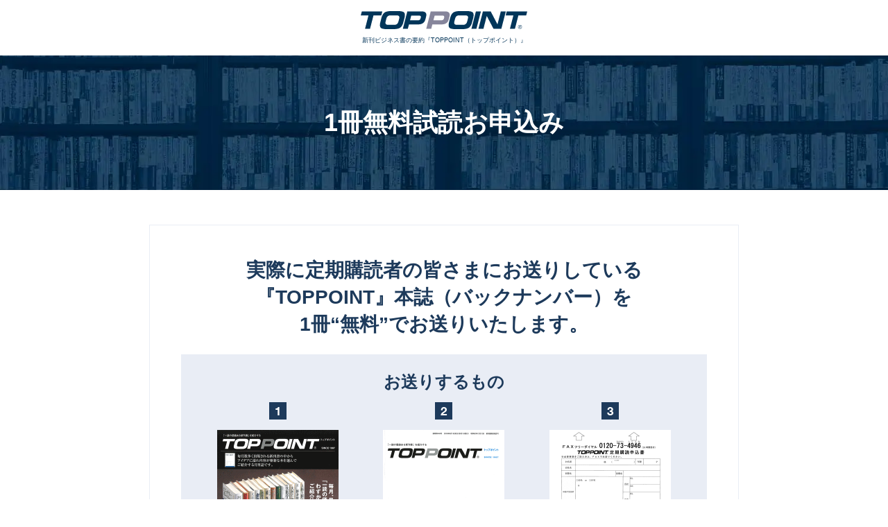

--- FILE ---
content_type: text/html; charset=UTF-8
request_url: https://www.toppoint.jp/request
body_size: 5133
content:
<!DOCTYPE html>
<html lang="ja">
<head>
  <!-- Global site tag (gtag.js) - Google Analytics -->
<script async src="https://www.googletagmanager.com/gtag/js?id=UA-13080143-1"></script>
<script>
  window.dataLayer = window.dataLayer || [];
  function gtag(){dataLayer.push(arguments);}
  gtag('js', new Date());

  gtag('config', 'UA-13080143-1', { 'page_path': '/request' });
  </script>
  <meta charset="utf-8">
  <meta http-equiv="x-ua-compatible" content="ie=edge">
  <meta name="viewport" content="width=device-width, initial-scale=1.0, user-scalable=no">
  <title>1冊無料試読お申込み | 新刊ビジネス書の要約『TOPPOINT（トップポイント）』</title>
  <meta name="description" content="実際に定期購読者の皆さまにお届けしている『TOPPOINT（トップポイント）』のバックナンバーを、サンプルとして1冊“無料”でお送りいたします。『TOPPOINT（トップポイント）』は、毎月大量に発行されるビジネス書の中から、おすすめの本を全て熟読した上で“10冊”に厳選し、1冊あたり4ページに要約し毎月、皆さまのお手元へお届けする月刊誌です。">
  <meta name="author" content="TOPPOINT（トップポイント）">
  <meta name="copyright" content="PERSONAL BRAINS, INC.">
  <meta name="robots" content="index, follow">
  <link rel="canonical" href="https://www.toppoint.jp/request">
  <link rel="shortcut icon" href="https://www.toppoint.jp/favicon.ico">
  <link rel="apple-touch-icon-precomposed apple-touch-icon" href="https://www.toppoint.jp/home_icon.png">
  <meta property="og:type" content="website" />
  <meta property="og:description" content="実際に定期購読者の皆さまにお届けしている『TOPPOINT（トップポイント）』のバックナンバーを、サンプルとして1冊“無料”でお送りいたします。『TOPPOINT（トップポイント）』は、毎月大量に発行されるビジネス書の中から、おすすめの本を全て熟読した上で“10冊”に厳選し、1冊あたり4ページに要約し毎月、皆さまのお手元へお届けする月刊誌です。">
  <meta property="og:title" content="1冊無料試読お申込み | 新刊ビジネス書の要約『TOPPOINT（トップポイント）』">
  <meta property="og:url" content="https://www.toppoint.jp/request" />
  <meta property="og:image" content="https://www.toppoint.jp/img/ogp_img_request.jpg"/>
  <meta property="og:site_name" content="TOPPOINT（トップポイント） - ビジネス書の要約サービス">
  <meta name="twitter:description" content="実際に定期購読者の皆さまにお届けしている『TOPPOINT（トップポイント）』のバックナンバーを、サンプルとして1冊“無料”でお送りいたします。『TOPPOINT（トップポイント）』は、毎月大量に発行されるビジネス書の中から、おすすめの本を全て熟読した上で“10冊”に厳選し、1冊あたり4ページに要約し毎月、皆さまのお手元へお届けする月刊誌です。">
  <meta name="twitter:title" content="1冊無料試読お申込み | 新刊ビジネス書の要約『TOPPOINT（トップポイント）』">
  <meta name="twitter:card" content="summary_large_image" />
  <meta name="twitter:site" content="@TOPPOINT_" />
  <meta name="format-detection" content="telephone=no">
  <link rel="stylesheet" href="/fonts/font-awesome/css/font-awesome.min.css?1589232796"/>  <link rel="stylesheet" href="/js/slick/slick-theme.css?1590650568"/>  <link rel="stylesheet" href="/js/slick/slick.css?1590650568"/>  <link rel="stylesheet" href="/css/reset.css?1616490391"/>  <link rel="stylesheet" href="/css/common.css?1740960171"/>  <link rel="stylesheet" href="/css/styles.css?1764206678"/>    <!-- Heat Map Tag -->
  <script type="text/javascript">
  (function(add, cla){window['UserHeatTag']=cla;window[cla]=window[cla]||function(){(window[cla].q=window[cla].q||[]).push(arguments)},window[cla].l=1*new Date();var ul=document.createElement('script');var tag = document.getElementsByTagName('script')[0];ul.async=1;ul.src=add;tag.parentNode.insertBefore(ul,tag);})('//uh.nakanohito.jp/uhj2/uh.js', '_uhtracker');_uhtracker({id:'uh2q5zHqXl'});
  </script>
  <!-- End Heat Map Tag -->
</head>
<body>

<header id="main-header02">
	<div class="logo02 txt-center">
		<a href="/">
      <img src="/image/common/logo-header.svg?1640252583" alt="新刊ビジネス書の要約『TOPPOINT（トップポイント）』"/>      <p class="logo02_copy">新刊ビジネス書の要約『TOPPOINT（トップポイント）』</p>
		</a>
	</div>
</header>
<main class="main-page02">
  <section class="sec-mv">
    <div class="mv-img"></div>
    <h1 class="mv-ttl mv-ttl02">1冊無料試読お申込み</h1>
  </section>
  <section class="entry-body">
  <div class="inner inner-850">
    <div class="list-send">
      <h2 class="list-send__ttl">実際に定期購読者の皆さまにお送りしている<br>『TOPPOINT』本誌（バックナンバー）を<br>1冊“無料”でお送りいたします。</h2>
      <div class="list-send__box">
        <h3 class="ttlCom-24">お送りするもの</h3>
        <ul class="list">
          <li class="item">
            <div class="item-number"><span>1</span></div>
            <div class="img">
              <img src="/img/request/img-01.png?1591867305" alt="お送りするもの"/>            </div>
            <div class="item-name"><span>パンフレット</span></div>
          </li>
          <li class="item">
            <div class="item-number"><span>2</span></div>
            <div class="img">
              <img src="/img/request/img-02.png?1591867305" alt="お送りするもの"/>            </div>
            <div class="item-name"><span>バックナンバー</span></div>
          </li>
          <li class="item">
            <div class="item-number"><span>3</span></div>
            <div class="img">
              <img src="/img/request/img-03.png?1591867305" alt="お送りするもの"/>            </div>
            <div class="item-name"><span>購読申込用紙</span></div>
          </li>
        </ul>
      </div>
    </div>
    <div class="wrap-steps">
      <ul class="list-steps02 steps3 ">
        <li class="list-steps02__item is-active">
          <div class="list-steps02__number">
            <span class="list-steps02__circle">
              1
            </span>
          </div>
          <p class="list-steps02__txt txt-basic">
            情報入力
          </p>
        </li>
        <li class="list-steps02__item">
          <div class="list-steps02__number">
            <span class="list-steps02__circle">
              2
            </span>
          </div>
          <p class="list-steps02__txt txt-basic">
            入力内容確認
          </p>
        </li>
        <li class="list-steps02__item">
          <div class="list-steps02__number">
            <span class="list-steps02__circle">
              3
            </span>
          </div>
          <p class="list-steps02__txt txt-basic">
            完了
          </p>
        </li>
      </ul>
    </div>
    <p class="txt-basic">
      ※このページのご入力内容は、SSL暗号化通信により保護されており、安心してご利用いただけます。<br>
      下記フォームにご入力の上「入力内容を確認」ボタンを押してください。
    </p>
    <div class="entry-form">
    <form method="post" accept-charset="utf-8" action="/request"><div style="display:none;"><input type="hidden" name="_method" value="POST"/><input type="hidden" name="_csrfToken" autocomplete="off" value="99c8852c5a7fc17b371da880b4ac9e2bc9484d278a8c8319c83068842fe9999d28b4936814055ebd1d380175580b8f425a917c7edfbf68e4681036fb656ad3f7"/></div>    <ul class="list-form">
      <li class="list-form__item">
        <p class="list-form__ttl">お届け先情報入力</p>
        <div class="block-form">
          <div class="block-form__item txt-basic">
            <div class="block-form__left">
              <p class="block-form__txt block-form__txt--small">お名前<span class="block-form__required">必須</span></p>
            </div>
            <div class="block-form__right">
              <div class="block-form__wrap">
                <ul class="group-input">
                  <li class="group-input__item">
                    <p class="group-input__txt">
                      姓
                    </p>
                    <div class="group-input__wrap">
                      <input type="text" name="name_sei" class="block-form__input" autocomplete="family-name"/>                    </div>
                  </li>
                  <li class="group-input__item">
                    <p class="group-input__txt">
                      名
                    </p>
                    <div class="group-input__wrap">
                      <input type="text" name="name_mei" class="block-form__input" autocomplete="given-name"/>                    </div>
                  </li>
                </ul>
                                                <ul class="block-form__note">
                  <li>例）姓：山田　名：太郎</li>
                </ul>
              </div>
            </div>
          </div>
          <div class="block-form__item txt-basic">
            <div class="block-form__left">
              <p class="block-form__txt block-form__txt--small">フリガナ<span class="block-form__required">必須</span></p>
            </div>
            <div class="block-form__right">
              <div class="block-form__wrap">
                <ul class="group-input">
                  <li class="group-input__item">
                    <p class="group-input__txt">
                      セイ
                    </p>
                    <div class="group-input__wrap">
                      <input type="text" name="name_sei_kana" class="block-form__input" autocomplete="family-name"/>                    </div>
                  </li>
                  <li class="group-input__item">
                    <p class="group-input__txt">
                      メイ
                    </p>
                    <div class="group-input__wrap">
                      <input type="text" name="name_mei_kana" class="block-form__input" autocomplete="given-name"/>                    </div>
                  </li>
                </ul>
                                                <ul class="block-form__note">
                  <li>例）セイ：ヤマダ　メイ：タロウ</li>
                  <li>
                    ※全角カタカナでご入力ください。
                  </li>
                </ul>
              </div>
            </div>
          </div>
          <div class="block-form__item txt-basic">
            <div class="block-form__left">
              <p class="block-form__txt block-form__txt--small">年齢</p>
            </div>
            <div class="block-form__right">
              <div class="block-form__wrap">
                <ul class="group-input">
                  <li class="group-input__item">
                    <div class="group-input__wrap group-input__wrap--87">
                      <input type="text" name="age" class="block-form__input"/>                    </div>
                    <p class="group-input__txt">
                      歳
                    </p>
                  </li>
                </ul>
              </div>
            </div>
          </div>
          <div class="block-form__item txt-basic">
            <div class="block-form__left">
              <p class="block-form__txt block-form__txt--small">お届け先<span class="block-form__required">必須</span></p>
            </div>
            <div class="block-form__right">
              <div class="block-form__wrap">
                <label class="lbl-radio txt-basic">自宅
                  <input type="radio" value="0" name="receive_type" class="lbl-radio__input">
                  <span class="lbl-radio__checkmark"></span>
                </label>
                <label class="lbl-radio txt-basic">会社
                  <input type="radio" value="1" name="receive_type" class="lbl-radio__input">
                  <span class="lbl-radio__checkmark"></span>
                </label>
              </div>
                          </div>
          </div>
          <div class="company" style="display:none;">
            <div class="block-form__item txt-basic">
              <div class="block-form__left">
                <p class="block-form__txt block-form__txt--small">会社名<span class="block-form__required">必須</span></p>
              </div>
              <div class="block-form__right">
                <div class="block-form__wrap">
                  <input type="text" name="company" class="block-form__input"/>                                    <ul class="block-form__note">
                    <li>例）株式会社パーソナルブレーン</li>
                  </ul>
                </div>
              </div>
            </div>
            <div class="block-form__item txt-basic">
              <div class="block-form__left">
                <p class="block-form__txt block-form__txt--small">フリガナ<span class="block-form__required">必須</span></p>
              </div>
              <div class="block-form__right">
                <div class="block-form__wrap">
                  <input type="text" name="company_kana" class="block-form__input"/>                                    <ul class="block-form__note">
                    <li>例）パーソナルブレーン</li>
                    <li>
                      ※「カブシキガイシャ」「ユウゲンガイシャ」のご入力は必要ありません。
                    </li>
                  </ul>
                </div>
              </div>
            </div>
            <div class="block-form__item txt-basic">
              <div class="block-form__left">
                <p class="block-form__txt block-form__txt--small">部署名</p>
              </div>
              <div class="block-form__right">
                <div class="block-form__wrap">
                  <input type="text" name="company_station" class="block-form__input"/>                </div>
              </div>
            </div>
            <div class="block-form__item txt-basic">
              <div class="block-form__left">
                <p class="block-form__txt block-form__txt--small">役職名</p>
              </div>
              <div class="block-form__right">
                <div class="block-form__wrap">
                  <input type="text" name="company_post" class="block-form__input"/>                </div>
              </div>
            </div>
          </div>
          <div class="addr block-form__item block-form__item--delivery txt-basic" style="display:none;">
            <div class="block-form__left">
              <p class="block-form__txt block-form__txt--small">お届け先住所<br class="pc"><span class="block-form__required">必須</span></p>
            </div>
            <div class="block-form__right">
              <div class="block-form__wrap">
                <p class="block-input__ttl">郵便番号</p>
                <ul class="group-input">
                  <li class="group-input__item">
                    <div class="group-input__wrap group-input__wrap--188">
                      <input type="text" name="zip" class="block-form__input" autocomplete="postal-code"/>                    </div>
                  </li>
                </ul>
                                <ul class="block-form__note">
                  <li>例）6048162</li>
                </ul>
              </div>
              <div class="block-form__wrap">
                <p class="block-input__ttl">都道府県</p>
                <ul class="group-input">
                  <li class="group-input__item">
                    <div class="group-input__wrap group-input__wrap--223">
                      <input type="text" name="pref" class="block-form__input" autocomplete="address-level1"/>                    </div>
                  </li>
                </ul>
                                <ul class="block-form__note">
                  <li>例）京都府</li>
                </ul>
              </div>
              <div class="block-form__wrap">
                <p class="block-input__ttl">市区町村</p>
                <input type="text" name="addr1" class="block-form__input" autocomplete="address-level2"/>                                <ul class="block-form__note">
                  <li>例）京都市中京区烏丸通六角下ル七観音町</li>
                </ul>
              </div>
              <div class="block-form__wrap">
                <p class="block-input__ttl">番地など</p>
                <input type="text" name="addr1_num" class="block-form__input" autocomplete="address-line1"/>                                <ul class="block-form__note">
                  <li>例）640</li>
                  <li>※番地がない場合は「番地なし」とご入力ください。</li>
                </ul>
              </div>
              <div class="block-form__wrap block-form__wrap--norequire mbpc-0 mbsp-0">
                <p class="block-input__ttl">建物名</p>
                <div class="block-form__input-wrap">
                  <input type="text" name="addr2" class="block-form__input" autocomplete="address-line2"/>                </div>
                <ul class="block-form__note">
                  <li>例）烏丸センタービル4F、烏丸センタービル401</li>
                </ul>
              </div>
            </div>
          </div>
          <div class="block-form__item txt-basic">
            <div class="block-form__left">
              <p class="block-form__txt block-form__txt--small">電話番号<span class="block-form__required">必須</span></p>
            </div>
            <div class="block-form__right">
              <div class="block-form__wrap">
                <input type="text" name="tel" class="block-form__input"/>                                <ul class="block-form__note">
                  <li>例）0752562224</li>
                </ul>
              </div>
            </div>
          </div>
          <div class="block-form__item txt-basic">
            <div class="block-form__left">
              <p class="block-form__txt block-form__txt--small">
                メールアドレス
               <span class="block-form__required">必須</span>
              </p>
            </div>
            <div class="block-form__right">
              <div class="block-form__wrap">
                <input type="text" name="email" class="block-form__input"/>                                <ul class="block-form__note">
                  <li>例）info@toppoint.jp</li>
                  <li>※半角でご入力ください。</li>
                </ul>
              </div>
            </div>
          </div>
          <div class="block-form__item txt-basic">
            <div class="block-form__left">
              <p class="block-form__txt block-form__txt--small">弊社からのご案内</p>
            </div>
            <div class="block-form__right">
              <div class="block-form__wrap">
                <label class="lbl-radio txt-basic">希望する
                  <input type="radio" value="0" name="no_info_flg" checked="checked" class="lbl-radio__input">
                  <span class="lbl-radio__checkmark"></span>
                </label>
                <label class="lbl-radio txt-basic">希望しない
                  <input type="radio" value="1" name="no_info_flg" class="lbl-radio__input">
                  <span class="lbl-radio__checkmark"></span>
                </label>
              </div>
              <ul class="block-form__note">
                <li>※最新号のご案内等をメールにてお送りいたします。</li>
              </ul>
            </div>
          </div>
          <div class="block-form__item txt-basic">
            <div class="block-form__left">
              <p class="block-form__txt block-form__txt--small">希望メール形式</p>
            </div>
            <div class="block-form__right">
              <div class="block-form__wrap">
                <label class="lbl-radio txt-basic">HTML形式
                  <input type="radio" value="2" name="mail_type" checked="checked" class="lbl-radio__input">
                  <span class="lbl-radio__checkmark"></span>
                </label>
                <label class="lbl-radio txt-basic">テキスト形式
                  <input type="radio" value="1" name="mail_type" class="lbl-radio__input">
                  <span class="lbl-radio__checkmark"></span>
                </label>
              </div>
            </div>
          </div>
        </div>
      </li>
      <li class="list-form__item">
        <p class="list-form__ttl">アンケートにご協力ください。</p>
        <div class="block-form">
          <div class="block-form__item block-form__item--multiselect txt-basic">
            <div class="block-form__left">
              <p class="block-form__txt block-form__txt--small">
                小誌をどこで<br class="pc">
                知りましたか？
              </p>
            </div>
            <div class="block-form__right">
              <div class="block-form__wrap block-form__wrap-faq">
                <div class="item">
                  <div class="item__checkbox">
                    <label class="lbl-radio txt-basic">知人からの紹介
                      <input type="radio" value="知人からの紹介" name="questionnaire_type" class="lbl-radio__input">
                      <span class="lbl-radio__checkmark"></span>
                    </label>
                  </div>
                  <div class="item__content item__content-introducer">
                    <div class="item__lb">紹介者：</div>
                    <div class="item__input">
                      <input type="text" name="questionnaire_introducer" class="block-form__input"/>                    </div>
                    <div class="item__like">様</div>
                  </div>
                </div>
                <div class="item">
                  <div class="item__checkbox">
                    <label class="lbl-radio txt-basic">書籍/雑誌
                      <input type="radio" value="書籍/雑誌" name="questionnaire_type" class="lbl-radio__input">
                      <span class="lbl-radio__checkmark"></span>
                    </label>
                  </div>
                  <div class="item__content item__content-book">
                    <div class="item__lb">書名：</div>
                    <div class="item__input">
                      <input type="text" name="questionnaire_book" class="block-form__input"/>                    </div>
                  </div>
                </div>
                <div class="item">
                  <div class="item__checkbox">
                    <label class="lbl-radio txt-basic">WEBサイト/SNS
                      <input type="radio" value="WEBサイト/SNS" name="questionnaire_type" class="lbl-radio__input">
                      <span class="lbl-radio__checkmark"></span>
                    </label>
                  </div>
                  <div class="item__content item__content-website">
                    <div class="item__lb">サイト名：</div>
                    <div class="item__input">
                      <input type="text" name="questionnaire_website" class="block-form__input"/>                    </div>
                  </div>
                </div>
                <div class="item">
                  <div class="item__checkbox">
                    <label class="lbl-radio txt-basic">ダイレクトメール
                      <input type="radio" value="ダイレクトメール" name="questionnaire_type" class="lbl-radio__input">
                      <span class="lbl-radio__checkmark"></span>
                    </label>
                  </div>
                  <div class="item__content item__content-dm">
                    <div class="item__lb">案内元：</div>
                    <div class="item__input">
                      <input type="text" name="questionnaire_dm" class="block-form__input"/>                    </div>
                  </div>
                </div>
                <div class="item">
                  <div class="item__checkbox">
                    <label class="lbl-radio txt-basic">書店フェア
                      <input type="radio" value="書店フェア" name="questionnaire_type" class="lbl-radio__input">
                      <span class="lbl-radio__checkmark"></span>
                    </label>
                  </div>
                </div>
                <div class="item">
                  <div class="item__checkbox">
                    <label class="lbl-radio txt-basic">トップポイント大賞
                      <input type="radio" value="トップポイント大賞" name="questionnaire_type" class="lbl-radio__input">
                      <span class="lbl-radio__checkmark"></span>
                    </label>
                  </div>
                </div>
                <div class="item">
                  <div class="item__checkbox">
                    <label class="lbl-radio txt-basic">過去に購読していた
                      <input type="radio" value="過去に購読していた" name="questionnaire_type" class="lbl-radio__input">
                      <span class="lbl-radio__checkmark"></span>
                    </label>
                  </div>
                </div>
              </div>
              <div class="block-form__wrap block-form__wrap--bottom">
                <label class="lbl-radio txt-basic">その他
                  <input type="radio" value="その他" name="questionnaire_type" class="lbl-radio__input">
                  <span class="lbl-radio__checkmark"></span>
                </label>
                <input type="text" name="questionnaire_othor" class="block-form__input"/>              </div>
            </div>
          </div>
          <div class="block-form__item txt-basic">
            <div class="block-form__left">
              <p class="block-form__txt block-form__txt--small">通信欄</p>
            </div>
            <div class="block-form__right">
              <div class="block-form__wrap">
                <textarea name="comment" class="block-form__textarea" accesskey="e" tabindex="3" rows="5"></textarea>                              </div>
            </div>
          </div>
        </div>
      </li>
    </ul>
    <ul class="list-btn">
      <li class="list-btn__item list-btn__item--full">
        <p class="txt-basic txt-center mbpc-26">
          ※<a href="/privacy" target="_blank" class="link-underline">個人情報保護方針</a>、<a href="/terms" target="_blank" class="link-underline">利用規約</a>に同意していただく必要がございます。
        </p>
      </li>
      <li class="list-btn__item list-btn__item--full">
        <button type="submit" class="btn-comp01 btn-comp01--orange btn-comp01--lg btn-comp01--395" data-beforeunload="off">
          <span>
            同意して、入力内容を確認
          </span>
        </button>
      </li>
    </ul>
    </form>    </div>
  </div>

</section>
</main>
<footer id="main-footer">
  <p class="copyRight02 txt-center"><span>&copy;1987-2025 PERSONAL BRAINS, INC.</span></p>
</footer>

<script src="/js/jquery-3.3.1.min.js?1590650567"></script><script src="/js/jquery.matchHeight-min.js?1590650567"></script><script src="/js/slick/slick.min.js?1590650569"></script><script src="/js/ofi.min.js?1590650567"></script><script src="/js/modernizr-webp.js?1655439799"></script><script crossorigin="anonymous" src="https://polyfill.io/v3/polyfill.js?features=default%2CHTMLPictureElement"></script>
<script src="/js/jpostal/jquery.jpostal.js?1590650568"></script><script src="/js/form.js?1650362543"></script><script src="/js/form_unload.js?1634175864"></script><script src="/js/setting.js?1672058450"></script><script>
$(function () {
  $("[name='receive_type']").change(function() {
    let receive_type = $("[name='receive_type']:checked").val();
    if(receive_type==1) {
      $(".company").show();
    } else {
      $(".company").hide();
    }
    if(receive_type==0 || receive_type==1) {
      $(".addr").show();
    } else if(receive_type===1) {
      $(".addr").hide();
    }
  });
  $('[name=zip]').jpostal({
    postcode : [
      '[name=zip]',
    ],
    address : {
      '[name=pref]': '%3',
      '[name=addr1]': '%4%5',
    },
    url: {
      'http': '/js/jpostal/json/',
      'https': '/js/jpostal/json/'
    }
  });
});
</script>

<!-- DNP_RTGタグ -->
<script type="text/javascript">
(function(s,m,n,l,o,g,i,c,a,d){c=(s[o]||(s[o]={}))[g]||(s[o][g]={});if(c[i])return;c[i]=function(){(c[i+"_queue"]||(c[i+"_queue"]=[])).push(arguments)};a=m.createElement(n);a.charset="utf-8";a.async=true;a.src=l;d=m.getElementsByTagName(n)[0];d.parentNode.insertBefore(a,d)})(window,document,"script","https://cd.ladsp.com/script/pixel2.js","Smn","Logicad","pixel");
Smn.Logicad.pixel({
"smnAdvertiserId":"00017430"
});
</script>
  <!-- DNP_VTタグ -->
  <script type="text/javascript">
  (function(s,m,n,l,o,g,i,c,a,d){c=(s[o]||(s[o]={}))[g]||(s[o][g]={});if(c[i])return;c[i]=function(){(c[i+"_queue"]||(c[i+"_queue"]=[])).push(arguments)};a=m.createElement(n);a.charset="utf-8";a.async=true;a.src=l;d=m.getElementsByTagName(n)[0];d.parentNode.insertBefore(a,d)})(window,document,"script","https://cd.ladsp.com/script/vts2.js","Smn","Logicad","vts");
  Smn.Logicad.vts({
  "smnAdvertiserId":"00017430"
  });
  </script>
  <!-- Twitter universal website tag code -->
<script>
!function(e,t,n,s,u,a){e.twq||(s=e.twq=function(){s.exe?s.exe.apply(s,arguments):s.queue.push(arguments);
},s.version='1.1',s.queue=[],u=t.createElement(n),u.async=!0,u.src='//static.ads-twitter.com/uwt.js',
a=t.getElementsByTagName(n)[0],a.parentNode.insertBefore(u,a))}(window,document,'script');
// Insert Twitter Pixel ID and Standard Event data below
twq('init','o7xxf');
twq('track','PageView');
</script>
<!-- End Twitter universal website tag code -->
</body>
</html>


--- FILE ---
content_type: text/css
request_url: https://www.toppoint.jp/css/common.css?1740960171
body_size: 8290
content:
@charset "UTF-8";

/* ====================================================
Font
==================================================== */
@font-face {
  font-family: "HelveticaNeue";
  src: url("../fonts/HelveticaNeueBold.woff2") format("woff2"), url("../fonts/HelveticaNeueBold.woff") format("woff");
  font-weight: bold;
  font-style: normal;
}

@font-face {
  font-family: "Minion";
  src: url("../fonts/MinionPro-Bold.woff2") format("woff2"), url("../fonts/MinionPro-Bold.woff") format("woff");
  font-weight: bold;
  font-style: normal;
}

@font-face {
  font-family: "AvenirNextLTPro Demi";
  src: url("../fonts/AvenirNextLTPro-Demi.eot"), url("../fonts/AvenirNextLTPro-Demi.woff2"), url("../fonts/AvenirNextLTPro-Demi.woff"), url("../fonts/AvenirNextLTPro-Demi.ttf"), url("../fonts/AvenirNextLTPro-Demi.otf"), url("../fonts/AvenirNextLTPro-Demi.svg");
}

@font-face { font-family: "Hiragino Sans"; src: local(HiraginoSans-W0); font-weight: 100; }

@font-face { font-family: "Hiragino Sans"; src: local(HiraginoSans-W1); font-weight: 200; }

@font-face { font-family: "Hiragino Sans"; src: local(HiraginoSans-W2); font-weight: 300; }

@font-face { font-family: "Hiragino Sans"; src: local(HiraginoSans-W3); font-weight: 400; }

@font-face { font-family: "Hiragino Sans"; src: local(HiraginoSans-W4); font-weight: 500; }

@font-face { font-family: "Hiragino Sans"; src: local(HiraginoSans-W5); font-weight: 600; }

@font-face { font-family: "Hiragino Sans"; src: local(HiraginoSans-W6); font-weight: 700; }

@font-face { font-family: "Hiragino Sans"; src: local(HiraginoSans-W7); font-weight: 800; }

@font-face { font-family: "Hiragino Sans"; src: local(HiraginoSans-W8); font-weight: 900; }

@font-face { font-family: "Hiragino Sans W9"; src: local(HiraginoSans-W9); font-weight: 900; }

/* ====================================================
Media Quary
==================================================== */
@media screen and (min-width: 834px) {
  .mbpc-0 {
    margin-bottom: 0px !important;
  }
}

@media screen and (max-width: 833px) {
  .mbsp-0 {
    margin-bottom: 0px !important;
  }
}

@media screen and (min-width: 834px) {
  .mbpc-1 {
    margin-bottom: 1px !important;
  }
}

@media screen and (max-width: 833px) {
  .mbsp-1 {
    margin-bottom: 1px !important;
  }
}

@media screen and (min-width: 834px) {
  .mbpc-2 {
    margin-bottom: 2px !important;
  }
}

@media screen and (max-width: 833px) {
  .mbsp-2 {
    margin-bottom: 2px !important;
  }
}

@media screen and (min-width: 834px) {
  .mbpc-3 {
    margin-bottom: 3px !important;
  }
}

@media screen and (max-width: 833px) {
  .mbsp-3 {
    margin-bottom: 3px !important;
  }
}

@media screen and (min-width: 834px) {
  .mbpc-4 {
    margin-bottom: 4px !important;
  }
}

@media screen and (max-width: 833px) {
  .mbsp-4 {
    margin-bottom: 4px !important;
  }
}

@media screen and (min-width: 834px) {
  .mbpc-5 {
    margin-bottom: 5px !important;
  }
}

@media screen and (max-width: 833px) {
  .mbsp-5 {
    margin-bottom: 5px !important;
  }
}

@media screen and (min-width: 834px) {
  .mbpc-6 {
    margin-bottom: 6px !important;
  }
}

@media screen and (max-width: 833px) {
  .mbsp-6 {
    margin-bottom: 6px !important;
  }
}

@media screen and (min-width: 834px) {
  .mbpc-7 {
    margin-bottom: 7px !important;
  }
}

@media screen and (max-width: 833px) {
  .mbsp-7 {
    margin-bottom: 7px !important;
  }
}

@media screen and (min-width: 834px) {
  .mbpc-8 {
    margin-bottom: 8px !important;
  }
}

@media screen and (max-width: 833px) {
  .mbsp-8 {
    margin-bottom: 8px !important;
  }
}

@media screen and (min-width: 834px) {
  .mbpc-9 {
    margin-bottom: 9px !important;
  }
}

@media screen and (max-width: 833px) {
  .mbsp-9 {
    margin-bottom: 9px !important;
  }
}

@media screen and (min-width: 834px) {
  .mbpc-10 {
    margin-bottom: 10px !important;
  }
}

@media screen and (max-width: 833px) {
  .mbsp-10 {
    margin-bottom: 10px !important;
  }
}

@media screen and (min-width: 834px) {
  .mbpc-11 {
    margin-bottom: 11px !important;
  }
}

@media screen and (max-width: 833px) {
  .mbsp-11 {
    margin-bottom: 11px !important;
  }
}

@media screen and (min-width: 834px) {
  .mbpc-12 {
    margin-bottom: 12px !important;
  }
}

@media screen and (max-width: 833px) {
  .mbsp-12 {
    margin-bottom: 12px !important;
  }
}

@media screen and (min-width: 834px) {
  .mbpc-13 {
    margin-bottom: 13px !important;
  }
}

@media screen and (max-width: 833px) {
  .mbsp-13 {
    margin-bottom: 13px !important;
  }
}

@media screen and (min-width: 834px) {
  .mbpc-14 {
    margin-bottom: 14px !important;
  }
}

@media screen and (max-width: 833px) {
  .mbsp-14 {
    margin-bottom: 14px !important;
  }
}

@media screen and (min-width: 834px) {
  .mbpc-15 {
    margin-bottom: 15px !important;
  }
}

@media screen and (max-width: 833px) {
  .mbsp-15 {
    margin-bottom: 15px !important;
  }
}

@media screen and (min-width: 834px) {
  .mbpc-16 {
    margin-bottom: 16px !important;
  }
}

@media screen and (max-width: 833px) {
  .mbsp-16 {
    margin-bottom: 16px !important;
  }
}

@media screen and (min-width: 834px) {
  .mbpc-17 {
    margin-bottom: 17px !important;
  }
}

@media screen and (max-width: 833px) {
  .mbsp-17 {
    margin-bottom: 17px !important;
  }
}

@media screen and (min-width: 834px) {
  .mbpc-18 {
    margin-bottom: 18px !important;
  }
}

@media screen and (max-width: 833px) {
  .mbsp-18 {
    margin-bottom: 18px !important;
  }
}

@media screen and (min-width: 834px) {
  .mbpc-19 {
    margin-bottom: 19px !important;
  }
}

@media screen and (max-width: 833px) {
  .mbsp-19 {
    margin-bottom: 19px !important;
  }
}

@media screen and (min-width: 834px) {
  .mbpc-20 {
    margin-bottom: 20px !important;
  }
}

@media screen and (max-width: 833px) {
  .mbsp-20 {
    margin-bottom: 20px !important;
  }
}

@media screen and (min-width: 834px) {
  .mbpc-21 {
    margin-bottom: 21px !important;
  }
}

@media screen and (max-width: 833px) {
  .mbsp-21 {
    margin-bottom: 21px !important;
  }
}

@media screen and (min-width: 834px) {
  .mbpc-22 {
    margin-bottom: 22px !important;
  }
}

@media screen and (max-width: 833px) {
  .mbsp-22 {
    margin-bottom: 22px !important;
  }
}

@media screen and (min-width: 834px) {
  .mbpc-23 {
    margin-bottom: 23px !important;
  }
}

@media screen and (max-width: 833px) {
  .mbsp-23 {
    margin-bottom: 23px !important;
  }
}

@media screen and (min-width: 834px) {
  .mbpc-24 {
    margin-bottom: 24px !important;
  }
}

@media screen and (max-width: 833px) {
  .mbsp-24 {
    margin-bottom: 24px !important;
  }
}

@media screen and (min-width: 834px) {
  .mbpc-25 {
    margin-bottom: 25px !important;
  }
}

@media screen and (max-width: 833px) {
  .mbsp-25 {
    margin-bottom: 25px !important;
  }
}

@media screen and (min-width: 834px) {
  .mbpc-26 {
    margin-bottom: 26px !important;
  }
}

@media screen and (max-width: 833px) {
  .mbsp-26 {
    margin-bottom: 26px !important;
  }
}

@media screen and (min-width: 834px) {
  .mbpc-27 {
    margin-bottom: 27px !important;
  }
}

@media screen and (max-width: 833px) {
  .mbsp-27 {
    margin-bottom: 27px !important;
  }
}

@media screen and (min-width: 834px) {
  .mbpc-28 {
    margin-bottom: 28px !important;
  }
}

@media screen and (max-width: 833px) {
  .mbsp-28 {
    margin-bottom: 28px !important;
  }
}

@media screen and (min-width: 834px) {
  .mbpc-29 {
    margin-bottom: 29px !important;
  }
}

@media screen and (max-width: 833px) {
  .mbsp-29 {
    margin-bottom: 29px !important;
  }
}

@media screen and (min-width: 834px) {
  .mbpc-30 {
    margin-bottom: 30px !important;
  }
}

@media screen and (max-width: 833px) {
  .mbsp-30 {
    margin-bottom: 30px !important;
  }
}

@media screen and (min-width: 834px) {
  .mbpc-31 {
    margin-bottom: 31px !important;
  }
}

@media screen and (max-width: 833px) {
  .mbsp-31 {
    margin-bottom: 31px !important;
  }
}

@media screen and (min-width: 834px) {
  .mbpc-32 {
    margin-bottom: 32px !important;
  }
}

@media screen and (max-width: 833px) {
  .mbsp-32 {
    margin-bottom: 32px !important;
  }
}

@media screen and (min-width: 834px) {
  .mbpc-33 {
    margin-bottom: 33px !important;
  }
}

@media screen and (max-width: 833px) {
  .mbsp-33 {
    margin-bottom: 33px !important;
  }
}

@media screen and (min-width: 834px) {
  .mbpc-34 {
    margin-bottom: 34px !important;
  }
}

@media screen and (max-width: 833px) {
  .mbsp-34 {
    margin-bottom: 34px !important;
  }
}

@media screen and (min-width: 834px) {
  .mbpc-35 {
    margin-bottom: 35px !important;
  }
}

@media screen and (max-width: 833px) {
  .mbsp-35 {
    margin-bottom: 35px !important;
  }
}

@media screen and (min-width: 834px) {
  .mbpc-36 {
    margin-bottom: 36px !important;
  }
}

@media screen and (max-width: 833px) {
  .mbsp-36 {
    margin-bottom: 36px !important;
  }
}

@media screen and (min-width: 834px) {
  .mbpc-37 {
    margin-bottom: 37px !important;
  }
}

@media screen and (max-width: 833px) {
  .mbsp-37 {
    margin-bottom: 37px !important;
  }
}

@media screen and (min-width: 834px) {
  .mbpc-38 {
    margin-bottom: 38px !important;
  }
}

@media screen and (max-width: 833px) {
  .mbsp-38 {
    margin-bottom: 38px !important;
  }
}

@media screen and (min-width: 834px) {
  .mbpc-39 {
    margin-bottom: 39px !important;
  }
}

@media screen and (max-width: 833px) {
  .mbsp-39 {
    margin-bottom: 39px !important;
  }
}

@media screen and (min-width: 834px) {
  .mbpc-40 {
    margin-bottom: 40px !important;
  }
}

@media screen and (max-width: 833px) {
  .mbsp-40 {
    margin-bottom: 40px !important;
  }
}

@media screen and (min-width: 834px) {
  .mbpc-41 {
    margin-bottom: 41px !important;
  }
}

@media screen and (max-width: 833px) {
  .mbsp-41 {
    margin-bottom: 41px !important;
  }
}

@media screen and (min-width: 834px) {
  .mbpc-42 {
    margin-bottom: 42px !important;
  }
}

@media screen and (max-width: 833px) {
  .mbsp-42 {
    margin-bottom: 42px !important;
  }
}

@media screen and (min-width: 834px) {
  .mbpc-43 {
    margin-bottom: 43px !important;
  }
}

@media screen and (max-width: 833px) {
  .mbsp-43 {
    margin-bottom: 43px !important;
  }
}

@media screen and (min-width: 834px) {
  .mbpc-44 {
    margin-bottom: 44px !important;
  }
}

@media screen and (max-width: 833px) {
  .mbsp-44 {
    margin-bottom: 44px !important;
  }
}

@media screen and (min-width: 834px) {
  .mbpc-45 {
    margin-bottom: 45px !important;
  }
}

@media screen and (max-width: 833px) {
  .mbsp-45 {
    margin-bottom: 45px !important;
  }
}

@media screen and (min-width: 834px) {
  .mbpc-46 {
    margin-bottom: 46px !important;
  }
}

@media screen and (max-width: 833px) {
  .mbsp-46 {
    margin-bottom: 46px !important;
  }
}

@media screen and (min-width: 834px) {
  .mbpc-47 {
    margin-bottom: 47px !important;
  }
}

@media screen and (max-width: 833px) {
  .mbsp-47 {
    margin-bottom: 47px !important;
  }
}

@media screen and (min-width: 834px) {
  .mbpc-48 {
    margin-bottom: 48px !important;
  }
}

@media screen and (max-width: 833px) {
  .mbsp-48 {
    margin-bottom: 48px !important;
  }
}

@media screen and (min-width: 834px) {
  .mbpc-49 {
    margin-bottom: 49px !important;
  }
}

@media screen and (max-width: 833px) {
  .mbsp-49 {
    margin-bottom: 49px !important;
  }
}

@media screen and (min-width: 834px) {
  .mbpc-50 {
    margin-bottom: 50px !important;
  }
}

@media screen and (max-width: 833px) {
  .mbsp-50 {
    margin-bottom: 50px !important;
  }
}

@media screen and (min-width: 834px) {
  .mbpc-51 {
    margin-bottom: 51px !important;
  }
}

@media screen and (max-width: 833px) {
  .mbsp-51 {
    margin-bottom: 51px !important;
  }
}

@media screen and (min-width: 834px) {
  .mbpc-52 {
    margin-bottom: 52px !important;
  }
}

@media screen and (max-width: 833px) {
  .mbsp-52 {
    margin-bottom: 52px !important;
  }
}

@media screen and (min-width: 834px) {
  .mbpc-53 {
    margin-bottom: 53px !important;
  }
}

@media screen and (max-width: 833px) {
  .mbsp-53 {
    margin-bottom: 53px !important;
  }
}

@media screen and (min-width: 834px) {
  .mbpc-54 {
    margin-bottom: 54px !important;
  }
}

@media screen and (max-width: 833px) {
  .mbsp-54 {
    margin-bottom: 54px !important;
  }
}

@media screen and (min-width: 834px) {
  .mbpc-55 {
    margin-bottom: 55px !important;
  }
}

@media screen and (max-width: 833px) {
  .mbsp-55 {
    margin-bottom: 55px !important;
  }
}

@media screen and (min-width: 834px) {
  .mbpc-56 {
    margin-bottom: 56px !important;
  }
}

@media screen and (max-width: 833px) {
  .mbsp-56 {
    margin-bottom: 56px !important;
  }
}

@media screen and (min-width: 834px) {
  .mbpc-57 {
    margin-bottom: 57px !important;
  }
}

@media screen and (max-width: 833px) {
  .mbsp-57 {
    margin-bottom: 57px !important;
  }
}

@media screen and (min-width: 834px) {
  .mbpc-58 {
    margin-bottom: 58px !important;
  }
}

@media screen and (max-width: 833px) {
  .mbsp-58 {
    margin-bottom: 58px !important;
  }
}

@media screen and (min-width: 834px) {
  .mbpc-59 {
    margin-bottom: 59px !important;
  }
}

@media screen and (max-width: 833px) {
  .mbsp-59 {
    margin-bottom: 59px !important;
  }
}

@media screen and (min-width: 834px) {
  .mbpc-60 {
    margin-bottom: 60px !important;
  }
}

@media screen and (max-width: 833px) {
  .mbsp-60 {
    margin-bottom: 60px !important;
  }
}

@media screen and (min-width: 834px) {
  .mbpc-61 {
    margin-bottom: 61px !important;
  }
}

@media screen and (max-width: 833px) {
  .mbsp-61 {
    margin-bottom: 61px !important;
  }
}

@media screen and (min-width: 834px) {
  .mbpc-62 {
    margin-bottom: 62px !important;
  }
}

@media screen and (max-width: 833px) {
  .mbsp-62 {
    margin-bottom: 62px !important;
  }
}

@media screen and (min-width: 834px) {
  .mbpc-63 {
    margin-bottom: 63px !important;
  }
}

@media screen and (max-width: 833px) {
  .mbsp-63 {
    margin-bottom: 63px !important;
  }
}

@media screen and (min-width: 834px) {
  .mbpc-64 {
    margin-bottom: 64px !important;
  }
}

@media screen and (max-width: 833px) {
  .mbsp-64 {
    margin-bottom: 64px !important;
  }
}

@media screen and (min-width: 834px) {
  .mbpc-65 {
    margin-bottom: 65px !important;
  }
}

@media screen and (max-width: 833px) {
  .mbsp-65 {
    margin-bottom: 65px !important;
  }
}

@media screen and (min-width: 834px) {
  .mbpc-66 {
    margin-bottom: 66px !important;
  }
}

@media screen and (max-width: 833px) {
  .mbsp-66 {
    margin-bottom: 66px !important;
  }
}

@media screen and (min-width: 834px) {
  .mbpc-67 {
    margin-bottom: 67px !important;
  }
}

@media screen and (max-width: 833px) {
  .mbsp-67 {
    margin-bottom: 67px !important;
  }
}

@media screen and (min-width: 834px) {
  .mbpc-68 {
    margin-bottom: 68px !important;
  }
}

@media screen and (max-width: 833px) {
  .mbsp-68 {
    margin-bottom: 68px !important;
  }
}

@media screen and (min-width: 834px) {
  .mbpc-69 {
    margin-bottom: 69px !important;
  }
}

@media screen and (max-width: 833px) {
  .mbsp-69 {
    margin-bottom: 69px !important;
  }
}

@media screen and (min-width: 834px) {
  .mbpc-70 {
    margin-bottom: 70px !important;
  }
}

@media screen and (max-width: 833px) {
  .mbsp-70 {
    margin-bottom: 70px !important;
  }
}

@media screen and (min-width: 834px) {
  .mbpc-71 {
    margin-bottom: 71px !important;
  }
}

@media screen and (max-width: 833px) {
  .mbsp-71 {
    margin-bottom: 71px !important;
  }
}

@media screen and (min-width: 834px) {
  .mbpc-72 {
    margin-bottom: 72px !important;
  }
}

@media screen and (max-width: 833px) {
  .mbsp-72 {
    margin-bottom: 72px !important;
  }
}

@media screen and (min-width: 834px) {
  .mbpc-73 {
    margin-bottom: 73px !important;
  }
}

@media screen and (max-width: 833px) {
  .mbsp-73 {
    margin-bottom: 73px !important;
  }
}

@media screen and (min-width: 834px) {
  .mbpc-74 {
    margin-bottom: 74px !important;
  }
}

@media screen and (max-width: 833px) {
  .mbsp-74 {
    margin-bottom: 74px !important;
  }
}

@media screen and (min-width: 834px) {
  .mbpc-75 {
    margin-bottom: 75px !important;
  }
}

@media screen and (max-width: 833px) {
  .mbsp-75 {
    margin-bottom: 75px !important;
  }
}

@media screen and (min-width: 834px) {
  .mbpc-76 {
    margin-bottom: 76px !important;
  }
}

@media screen and (max-width: 833px) {
  .mbsp-76 {
    margin-bottom: 76px !important;
  }
}

@media screen and (min-width: 834px) {
  .mbpc-77 {
    margin-bottom: 77px !important;
  }
}

@media screen and (max-width: 833px) {
  .mbsp-77 {
    margin-bottom: 77px !important;
  }
}

@media screen and (min-width: 834px) {
  .mbpc-78 {
    margin-bottom: 78px !important;
  }
}

@media screen and (max-width: 833px) {
  .mbsp-78 {
    margin-bottom: 78px !important;
  }
}

@media screen and (min-width: 834px) {
  .mbpc-79 {
    margin-bottom: 79px !important;
  }
}

@media screen and (max-width: 833px) {
  .mbsp-79 {
    margin-bottom: 79px !important;
  }
}

@media screen and (min-width: 834px) {
  .mbpc-80 {
    margin-bottom: 80px !important;
  }
}

@media screen and (max-width: 833px) {
  .mbsp-80 {
    margin-bottom: 80px !important;
  }
}

@media screen and (min-width: 834px) {
  .mbpc-81 {
    margin-bottom: 81px !important;
  }
}

@media screen and (max-width: 833px) {
  .mbsp-81 {
    margin-bottom: 81px !important;
  }
}

@media screen and (min-width: 834px) {
  .mbpc-82 {
    margin-bottom: 82px !important;
  }
}

@media screen and (max-width: 833px) {
  .mbsp-82 {
    margin-bottom: 82px !important;
  }
}

@media screen and (min-width: 834px) {
  .mbpc-83 {
    margin-bottom: 83px !important;
  }
}

@media screen and (max-width: 833px) {
  .mbsp-83 {
    margin-bottom: 83px !important;
  }
}

@media screen and (min-width: 834px) {
  .mbpc-84 {
    margin-bottom: 84px !important;
  }
}

@media screen and (max-width: 833px) {
  .mbsp-84 {
    margin-bottom: 84px !important;
  }
}

@media screen and (min-width: 834px) {
  .mbpc-85 {
    margin-bottom: 85px !important;
  }
}

@media screen and (max-width: 833px) {
  .mbsp-85 {
    margin-bottom: 85px !important;
  }
}

@media screen and (min-width: 834px) {
  .mbpc-86 {
    margin-bottom: 86px !important;
  }
}

@media screen and (max-width: 833px) {
  .mbsp-86 {
    margin-bottom: 86px !important;
  }
}

@media screen and (min-width: 834px) {
  .mbpc-87 {
    margin-bottom: 87px !important;
  }
}

@media screen and (max-width: 833px) {
  .mbsp-87 {
    margin-bottom: 87px !important;
  }
}

@media screen and (min-width: 834px) {
  .mbpc-88 {
    margin-bottom: 88px !important;
  }
}

@media screen and (max-width: 833px) {
  .mbsp-88 {
    margin-bottom: 88px !important;
  }
}

@media screen and (min-width: 834px) {
  .mbpc-89 {
    margin-bottom: 89px !important;
  }
}

@media screen and (max-width: 833px) {
  .mbsp-89 {
    margin-bottom: 89px !important;
  }
}

@media screen and (min-width: 834px) {
  .mbpc-90 {
    margin-bottom: 90px !important;
  }
}

@media screen and (max-width: 833px) {
  .mbsp-90 {
    margin-bottom: 90px !important;
  }
}

@media screen and (min-width: 834px) {
  .mbpc-91 {
    margin-bottom: 91px !important;
  }
}

@media screen and (max-width: 833px) {
  .mbsp-91 {
    margin-bottom: 91px !important;
  }
}

@media screen and (min-width: 834px) {
  .mbpc-92 {
    margin-bottom: 92px !important;
  }
}

@media screen and (max-width: 833px) {
  .mbsp-92 {
    margin-bottom: 92px !important;
  }
}

@media screen and (min-width: 834px) {
  .mbpc-93 {
    margin-bottom: 93px !important;
  }
}

@media screen and (max-width: 833px) {
  .mbsp-93 {
    margin-bottom: 93px !important;
  }
}

@media screen and (min-width: 834px) {
  .mbpc-94 {
    margin-bottom: 94px !important;
  }
}

@media screen and (max-width: 833px) {
  .mbsp-94 {
    margin-bottom: 94px !important;
  }
}

@media screen and (min-width: 834px) {
  .mbpc-95 {
    margin-bottom: 95px !important;
  }
}

@media screen and (max-width: 833px) {
  .mbsp-95 {
    margin-bottom: 95px !important;
  }
}

@media screen and (min-width: 834px) {
  .mbpc-96 {
    margin-bottom: 96px !important;
  }
}

@media screen and (max-width: 833px) {
  .mbsp-96 {
    margin-bottom: 96px !important;
  }
}

@media screen and (min-width: 834px) {
  .mbpc-97 {
    margin-bottom: 97px !important;
  }
}

@media screen and (max-width: 833px) {
  .mbsp-97 {
    margin-bottom: 97px !important;
  }
}

@media screen and (min-width: 834px) {
  .mbpc-98 {
    margin-bottom: 98px !important;
  }
}

@media screen and (max-width: 833px) {
  .mbsp-98 {
    margin-bottom: 98px !important;
  }
}

@media screen and (min-width: 834px) {
  .mbpc-99 {
    margin-bottom: 99px !important;
  }
}

@media screen and (max-width: 833px) {
  .mbsp-99 {
    margin-bottom: 99px !important;
  }
}

@media screen and (min-width: 834px) {
  .mbpc-100 {
    margin-bottom: 100px !important;
  }
}

@media screen and (max-width: 833px) {
  .mbsp-100 {
    margin-bottom: 100px !important;
  }
}

@media screen and (max-width: 833px) {
  .prsp-30 {
    padding-right: 30px !important;
  }
}


.mb-05em {
  margin-bottom: .5em;
}

.w100 {
  width: 100%;
}

html { overflow: inherit; }

body {
  color: #0F0F0F;
  font-family: "ヒラギノ角ゴPro W3", "Hiragino Kaku Gothic Pro", Osaka, "Meiryo", "メイリオ", "MS Pゴシック", Arial, Helvetica, Verdana, sans-serif;
  font-size: 100%;
  line-height: 1.4;
  overflow-x: hidden;
}

.inner {
  display: block;
  width: 100%;
  max-width: 1140px;
  padding: 0 20px;
  margin: 0 auto;
}

@media screen and (min-width: 991px) {
  .has_fixed_links .inner {
    max-width: 1260px;
    padding: 0 80px;
  }
}

.inner-1000 {
  max-width: 1040px;
  margin: auto;
  padding: 0 20px;
}

.inner-850 {
  max-width: 890px;
}

.inner-780 {
  max-width: 820px;
}

.inner-750 {
  display: block;
  width: 100%;
  max-width: 790px;
  margin: auto;
  padding: 0 20px;
}

.inner-680 {
  max-width: 720px;
  margin: auto;
}

img {
  height: auto;
  max-width: 100%;
  vertical-align: middle;
}

@media screen and (min-width: 834px) {
  a:hover {
    text-decoration: none !important;
  }
  .box-link-page a:hover span {
    text-decoration: none !important;
  }
  a:hover u {
    text-decoration: none !important;
  }
}

/* ====================================================
2021 02月改修
==================================================== */
@-webkit-keyframes headerScrollDown { from { -webkit-transform: translateY(-50px); transform: translateY(-50px); }
  to { -webkit-transform: translateY(0); transform: translateY(0); } }

@keyframes headerScrollDown { from { -webkit-transform: translateY(-50px); transform: translateY(-50px); }
  to { -webkit-transform: translateY(0); transform: translateY(0); } }

#main-header { position: absolute; top: 0; left: 0; right: 0; z-index: 999; background-color: #fff; }

@media screen and (max-width: 833px) { #main-header { position: relative; top: auto; left: auto; right: auto; margin-top: 0; } }

#main-header .flex-header { display: -webkit-box; display: -webkit-flex; display: -ms-flexbox; display: flex; position: relative; -webkit-box-align: start; -webkit-align-items: flex-start; -ms-flex-align: start; align-items: flex-start; }

#main-header .flex-header .logo { -webkit-box-align: center; -webkit-align-items: center; -ms-flex-align: center; align-items: center; display: -webkit-box; display: -webkit-flex; display: -ms-flexbox; display: flex; -webkit-box-pack: start; -webkit-justify-content: flex-start; -ms-flex-pack: start; justify-content: flex-start; background: #fff; text-align: left; -webkit-transition: none; transition: none; left: 0; position: absolute; top: 0; height: 78px; padding: 0px 8px 0 30px; }

#main-header .flex-header .logo a { width: 247px; font-size: 0; line-height: 0; }

#main-header .flex-header .logo a:hover { opacity: .7; }

#main-header .flex-header .logo img { width: 100%; height: auto; }

#main-header .flex-header .logo_copy { position: absolute; top: 40px; left: 285px; transform: translateY(-50%); font-size: 11px; font-size: 1.1rem; line-height: 1.45; color: #033458; }

@media screen and (max-width: 1080px) {
  #main-header .flex-header .logo { padding: 0px 8px 0 25px; }
  #main-header .flex-header .logo_copy { left: 280px; }
}

@media screen and (max-width: 990px) {
  #main-header .flex-header .logo { padding: 16px 16px; background: #fff; height: 60px; position: fixed; width: calc(100% - 60px); z-index: 102; }
  #main-header .flex-header .logo_copy { position: fixed; top: 31px; left: 268px; z-index: 103; }
}

@media screen and (max-width: 640px) {
  #main-header .flex-header .logo { padding: 16px 12px; }
  #main-header .flex-header .logo a { width: 163px; }
  #main-header .flex-header .logo_copy { top: 31px; left: 180px; font-size: 8px; font-size: .8rem; line-height: 1.35; }
}
@media screen and (max-width: 320px) {
  #main-header .flex-header .logo_copy { display: none; }
}

#main-header .flex-header .btn-login { display: none; padding: 10px 15px; font-size: 11px; font-size: 1.1rem; color: #fff; font-weight: bold; background: #FF5500; position: absolute; top: 50%; -webkit-transform: translateY(-50%); transform: translateY(-50%); right: 60px; }

@media screen and (min-width: 834px) { #main-header .flex-header .btn-login { padding: 10px 15px; font-size: 14px; font-size: 1.4rem; right: 105px; } }

#main-header .flex-header .nav-menu .hd-top { display: -webkit-box; display: -webkit-flex; display: -ms-flexbox; display: flex; -webkit-box-align: center; -webkit-align-items: center; -ms-flex-align: center; align-items: center; padding: 0 30px 0 0; -webkit-box-pack: end; -webkit-justify-content: flex-end; -ms-flex-pack: end; justify-content: flex-end; }

@media screen and (max-width: 1080px) { #main-header .flex-header .nav-menu .hd-top { padding: 0 25px 0 0; } }

@media screen and (min-width: 991px) { #main-header .flex-header .nav-menu .hd-top { height: 80px; } }

@media screen and (max-width: 990px) { #main-header .flex-header .nav-menu .hd-top { padding: 80px 0 8px; margin-bottom: 3px; display: block; } }

#main-header .flex-header .nav-menu .hd-top .flex-top-lg { display: -webkit-box; display: -webkit-flex; display: -ms-flexbox; display: flex; }

@media screen and (max-width: 990px) { #main-header .flex-header .nav-menu .hd-top .flex-top-lg { margin: 0 -4px; flex-wrap: wrap; }
  #main-header .flex-header .nav-menu .hd-top .flex-top-lg.logined { display: block; } }

#main-header .flex-header .nav-menu .hd-top .docs-free, #main-header .flex-header .nav-menu .hd-top .regist-login { padding: 0; }

#main-header .flex-header .nav-menu .hd-top .docs-free li a, #main-header .flex-header .nav-menu .hd-top .regist-login li a { text-align: center; }

#main-header .flex-header .nav-menu .hd-top .docs-free { margin-right: 8px; }

@media screen and (max-width: 990px) { #main-header .flex-header .nav-menu .hd-top .docs-free { width: 100%; margin: 0 4px; } }

@media screen and (max-width: 990px) { #main-header .flex-header .nav-menu .hd-top .docs-free li { width: 100%; margin: 0 0 10px; } }

#main-header .flex-header .nav-menu .hd-top .docs-free li a { -webkit-box-align: center; -webkit-align-items: center; -ms-flex-align: center; align-items: center; background: #13AE67; border-radius: 4px; display: -webkit-box; display: -webkit-flex; display: -ms-flexbox; display: flex; color: #fff; font-weight: 600; font-size: 14px; font-size: 1.4rem; -webkit-box-pack: center; -webkit-justify-content: center; -ms-flex-pack: center; justify-content: center; height: 34px; line-height: 34px; padding: 0 15px; white-space: nowrap; }

@media screen and (max-width: 990px) { #main-header .flex-header .nav-menu .hd-top .docs-free li a { border-radius: 4px; font-size: 1.4rem; height: 46px; line-height: 46px; padding: 0; } }

#main-header .flex-header .nav-menu .hd-top .docs-free li.enterprise a { background: #EDEFF2; color: #003559; padding: 0 20px; }

@media screen and (max-width: 1080px) { #main-header .flex-header .nav-menu .hd-top .docs-free li.enterprise a { padding: 0 15px; } }

@media screen and (max-width: 990px) { #main-header .flex-header .nav-menu .hd-top .docs-free li.enterprise a { background: #fff; border-radius: 4px; font-size: 1.4rem; height: 46px; line-height: 46px; padding: 0 19px; min-width: 130px; } }

#main-header .flex-header .nav-menu .hd-top .docs-free .enterprise .enterpriseIcon { height: 15px; margin-right: 6px; width: 12px; }

#main-header .flex-header .nav-menu .hd-top .docs-free li a.btn-green { background: #13AE67; }

#main-header .flex-header .nav-menu .hd-top .docs-free li a:hover { opacity: .7; }

#main-header .flex-header .nav-menu .hd-top .docs-free .sp-lg { display: none; }

@media screen and (max-width: 990px) { #main-header .flex-header .nav-menu .hd-top .docs-free .sp-lg { display: block; } }

#main-header .flex-header .nav-menu .hd-top .docs-free .sp-lg a { background: #ff5500; }

#main-header .flex-header .nav-menu .regist-login { display: -webkit-box; display: -webkit-flex; display: -ms-flexbox; display: flex; }

@media screen and (max-width: 990px) { #main-header .flex-header .nav-menu .regist-login { padding: 2px 0; width: calc(50% - 8px); -webkit-box-ordinal-group: 2; -webkit-order: 1; -ms-flex-order: 1; order: 1; -webkit-flex-wrap: wrap-reverse; -ms-flex-wrap: wrap-reverse; flex-wrap: wrap-reverse; }
  #main-header .flex-header .nav-menu .regist-login.w_full { width: 100%; }
  #main-header .flex-header .nav-menu .regist-login.regist-login-top { -webkit-flex-wrap: wrap; -ms-flex-wrap: wrap; flex-wrap: wrap; }
  #main-header .flex-header .nav-menu .logined .regist-login { width: 100%; }
  #main-header .flex-header .nav-menu .regist-logout { width: auto; padding: 0; margin-top: -3px; margin-left: -3px; margin-right: -3px; } }

#main-header .flex-header .nav-menu .regist-login li { margin-right: 6px; }

@media screen and (max-width: 990px) { #main-header .flex-header .nav-menu .regist-login li { width: 100%; padding: 0 3px; margin-right: 0; margin-bottom: 6px; }
  #main-header .flex-header .nav-menu .regist-login li.login-plus { width: 50%; } }

#main-header .flex-header .nav-menu .regist-login li:last-child { margin-right: 0; }

@media screen and (max-width: 1200px) { #main-header .flex-header .nav-menu .regist-login li a { height: 46px; padding: 5px 15px; width: auto; font-size: 12px; font-size: 1.2rem; }
  #main-header .flex-header .nav-menu .regist-logout li a { color: #fff; border: 1px solid #fff; } }

@media screen and (max-width: 833px) { #main-header .flex-header .nav-menu .regist-login li a { height: 44px; font-size: 12px; font-size: 1.2rem; } }

#main-header .flex-header .nav-menu .regist-login li.regist a { width: 140px; background: #fff; color: #003559; }

#main-header .flex-header .nav-menu .regist-login li.login a { width: 91px; background: #fff; color: #003559; }

#main-header .flex-header .show-menu { display: -webkit-box; display: -webkit-flex; display: -ms-flexbox; display: flex; position: relative; }

@media screen and (max-width: 990px) { #main-header .flex-header .show-menu { -webkit-flex-wrap: wrap; -ms-flex-wrap: wrap; flex-wrap: wrap; } }

#main-header .flex-header .show-menu .item { width: 20%; text-align: center; position: relative; }

@media screen and (max-width: 990px) { #main-header .flex-header .show-menu .item { width: 100%; margin-bottom: 7px; } }

#main-header .flex-header .show-menu .item:last-child a { border-right: 0; }

@media screen and (min-width: 991px) { #main-header .flex-header .show-menu .item .nav01 a, #main-header .flex-header .show-menu .item .nav02 a, #main-header .flex-header .show-menu .item .nav03 a, #main-header .flex-header .show-menu .item .nav04 a { pointer-events: none; }
  #main-header .flex-header .show-menu .item:hover a { background: #505A75; }
  #main-header .flex-header .show-menu .item:hover .sub-menu { display: block; opacity: 1; -webkit-transform: translateY(0); transform: translateY(0); visibility: visible; pointer-events: auto; -webkit-transition-delay: 100ms; transition-delay: 100ms; border-left: 1px solid #eee; border-right: 1px solid #eee; border-bottom: 1px solid #eee; } }

#main-header .flex-header .show-menu .item a { color: #fff; background: #003559; display: -webkit-box; display: -webkit-flex; display: -ms-flexbox; display: flex; -webkit-box-align: center; -webkit-align-items: center; -ms-flex-align: center; align-items: center; -webkit-box-pack: center; -webkit-justify-content: center; -ms-flex-pack: center; justify-content: center; height: 56px; padding: 15px 24px; border-right: 1px solid #fff; font-weight: 600; font-size: 16px; font-size: 1.6rem; }

@media screen and (max-width: 1450px) { #main-header .flex-header .show-menu .item a { height: 65px; border-bottom-width: 2px; font-size: 16px; font-size: 1.6rem; -webkit-transition: all .3s; transition: all .3s; } }

@media screen and (max-width: 990px) { #main-header .flex-header .show-menu .item a { border-right: 0; background: #FFFFFF; color: #003559; border-bottom: 0px; height: 45px; position: relative; -webkit-box-pack: start; -webkit-justify-content: flex-start; -ms-flex-pack: start; justify-content: flex-start; padding: 5px 14px; font-size: 14px; font-size: 1.4rem; }
  #main-header .flex-header .show-menu .item a:before { content: ""; position: absolute; width: 5px; height: 5px; border-right: 1px solid #003559; border-bottom: 1px solid #003559; -webkit-transform: rotate(45deg); transform: rotate(45deg); -webkit-transition: all 0.3s; transition: all 0.3s; right: 17px; top: 19px; } }

@media screen and (min-width: 991px) { #main-header .flex-header .show-menu .item a:hover { background: #505A75; opacity: 1; }
  #main-header .flex-header .show-menu .nav05 a:hover { opacity: 0.7; } }

@media screen and (max-width: 833px) { #main-header .flex-header .show-menu .item a { font-size: 14px; font-size: 1.4rem; } }

#main-header .flex-header .show-menu .item a.on { background: #D7DEEE; }

@media screen and (min-width: 991px) { #main-header .flex-header .show-menu .item a.nav-parent { padding-top: 6px; padding-bottom: 14px; position: relative; border-bottom: none; }
  #main-header .flex-header .show-menu .item a.nav-parent::after { content: ""; width: 0; height: 0; border-style: solid; border-width: 4px 4px 0 4px; border-color: #fff transparent transparent transparent; position: absolute; bottom: 10px; left: 50%; margin-left: -5px; } }

@media screen and (max-width: 990px) { #main-header .flex-header .show-menu .item a.on:before { -webkit-transition: all 0.3s; transition: all 0.3s; -webkit-transform: rotate(-134deg); transform: rotate(-134deg); top: 21px; } }

#main-header .flex-header .show-menu .item.active a { background: #FF5500; border-bottom: 0; }

@media screen and (max-width: 990px) { #main-header .flex-header .show-menu .item.active { display: none; } }

#main-header .flex-header .show-menu .item .sub-menu { display: none; position: absolute; width: 100%; top: 78px; left: 0; z-index: 99; }

@media screen and (min-width: 991px) { #main-header .flex-header .show-menu .item .sub-menu { display: block; opacity: 0; -webkit-transform: translateY(10px); transform: translateY(10px); -webkit-transition: all .3s ease; transition: all .3s ease; -webkit-transition-delay: 200ms; transition-delay: 200ms; visibility: hidden; pointer-events: none; } }

@media screen and (max-width: 990px) { #main-header .flex-header .show-menu .item .sub-menu { position: static; margin-bottom: 8px; width: 100%; } }

@media screen and (max-width: 833px) { #main-header .flex-header .show-menu .item .sub-menu { top: 45px; width: 100%; } }

@media screen and (max-width: 990px) { #main-header .flex-header .show-menu .item .sub-menu li { border-top: 1px solid #003559; } }

#main-header .flex-header .show-menu .item .sub-menu li a { border-right: 0; border-bottom: 0; background: #fff; color: #003559; text-align: left; padding: 19px 32px 17px 22px; height: auto; position: relative; font-size: 14px; font-size: 1.4rem; display: block; }

#main-header .flex-header .show-menu .item .sub-menu li a:hover { background: #DBE0EE; }

@media screen and (min-width: 991px) { #main-header .flex-header .show-menu .item .sub-menu li a { border-bottom: 1px solid #EFEFEF; } }

@media screen and (max-width: 833px) { #main-header .flex-header .show-menu .item .sub-menu li a { padding: 12px 32px 13px 22px; } }

#main-header .flex-header .show-menu .item .sub-menu li a .sub-menu-cart_num { background-color: #f00; margin-left: 5px; width: 27px; height: 27px; border-radius: 50%; display: inline-block; text-align: center; line-height: 27px; color: #fff; margin-top: -10px; margin-bottom: -10px; vertical-align: middle; font-weight: 400; }

#main-header .flex-header02 .flex-top-lg .regist-login li.login a { width: 106px; }

#main-header .flex-header02 .show-menu .item { width: 25%; }

@media screen and (max-width: 990px) { #main-header .flex-header02 .show-menu .item { width: 100%; } }

#main-header.on { margin-top: 0; position: fixed; -webkit-animation-name: headerScrollDown; animation-name: headerScrollDown; -webkit-animation-duration: 0.4s; animation-duration: 0.4s; -webkit-transition: none; transition: none; top: 0; left: 0; right: 0; }

@media screen and (max-width: 990px) { #main-header.on { -webkit-animation: none; animation: none; } }

#main-header a { text-decoration: none; }

#main-header .flex-header { -webkit-flex-wrap: wrap; -ms-flex-wrap: wrap; flex-wrap: wrap; }

@media screen and (max-width: 990px) { #main-header .flex-header .mobile-icon { height: 60px; position: fixed; right: 0; top: 0; width: 60px; z-index: 101; } }

#main-header .flex-header .nav-menu { width: 100%; }

@media screen and (max-width: 990px) { #main-header .flex-header .nav-menu { width: 100%; height: 100vh; position: fixed; z-index: 99; top: 0px; right: -100%; -webkit-transition: all 0.3s; transition: all 0.3s; padding: 0 40px 52px; overflow-y: auto; background: #003559; visibility: hidden; } }

@media screen and (max-width: 833px) { #main-header .flex-header .nav-menu { padding: 0 19px 152px; } }

@media screen and (max-width: 990px) { #main-header .flex-header .nav-menu.on { right: 0; visibility: visible; z-index: 101; } }

#main-header .flex-header .nav-menu .hd-top .regist-login { padding: 0; }

@media screen and (max-width: 990px) { #main-header .flex-header .nav-menu .hd-top .regist-login { margin: 0 4px; } }

@media screen and (max-width: 990px) { #main-header .flex-header .nav-menu .hd-top .regist-login li { padding: 0; } }

#main-header .flex-header .nav-menu .hd-top .regist-login li.regist a { -webkit-box-align: center; -webkit-align-items: center; -ms-flex-align: center; align-items: center; background: #EDEFF2; border-radius: 4px; display: -webkit-box; display: -webkit-flex; display: -ms-flexbox; display: flex; font-size: 14px; font-size: 1.4rem; font-weight: 600; height: 34px; line-height: 34px; -webkit-box-pack: center; -webkit-justify-content: center; -ms-flex-pack: center; justify-content: center; padding: 0 21px; white-space: nowrap; width: auto; }

#main-header .flex-header .nav-menu .hd-top .regist-login li.regist a:hover { opacity: .7; }

@media screen and (max-width: 1080px) { #main-header .flex-header .nav-menu .hd-top .regist-login li.regist a { padding: 0 15px; } }

@media screen and (max-width: 990px) { #main-header .flex-header .nav-menu .hd-top .regist-login li.regist a { background: #fff; border-radius: 4px; font-size: 1.4rem; height: 46px; line-height: 1.2; padding: 0 21px; } }

#main-header .flex-header .nav-menu .hd-top .regist-login .regist .loginIcon { height: 13px; margin-right: 6px; width: 15px; }

@media screen and (max-width: 990px) { #main-header .flex-header .nav-menu .hd-top .regist-login .regist .loginIcon { display: none; } }

#main-header .flex-header .nav-menu .hd-top .regist-login li.login a { -webkit-box-align: center; -webkit-align-items: center; -ms-flex-align: center; align-items: center; background: #EDEFF2; border-radius: 4px; display: -webkit-box; display: -webkit-flex; display: -ms-flexbox; display: flex; font-size: 14px; font-size: 1.4rem; font-weight: 600; height: 34px; line-height: 34px; -webkit-box-pack: center; -webkit-justify-content: center; -ms-flex-pack: center; justify-content: center; padding: 0 19px; width: auto; min-width: 130px; }

#main-header .flex-header .nav-menu .hd-top .regist-login li.login a:hover { opacity: .7; }

@media screen and (max-width: 1080px) { #main-header .flex-header .nav-menu .hd-top .regist-login li.login a { padding: 0 15px; min-width: inherit; } }

@media screen and (max-width: 990px) { #main-header .flex-header .nav-menu .hd-top .regist-login li.login a { background: #fff; border-radius: 4px; font-size: 1.4rem; height: 46px; line-height: 46px; padding: 0 19px; min-width: 130px; } }

#main-header .flex-header .nav-menu .hd-top .regist-login .login .loginIcon { height: 13px; margin-right: 4px; width: 13px; }

#main-header .flex-header .show-menu { width: 100%; }

#main-header .flex-header .show-menu .nav02 { position: relative; }

#main-header .flex-header .show-menu .nav02 a small { display: inline-block; font-size: 1.2rem; }

@media screen and (max-width: 990px) { #main-header .flex-header .show-menu .nav02 a small { font-size: 1rem; margin: 0 ; } }

#main-header .flex-header .show-menu .item a { -webkit-flex-wrap: wrap; -ms-flex-wrap: wrap; flex-wrap: wrap; }

@media screen and (max-width: 990px) { #main-header .flex-header .show-menu .item { margin-bottom: 10px; width: 100%; } }

@media screen and (max-width: 990px) { #main-header .flex-header .show-menu .item a:before { height: 7px; right: 19px; width: 7px; } }

#main-header .flex-header .show-menu .item a { height: 78px; }

@media screen and (max-width: 990px) { #main-header .flex-header .show-menu .item a { border-radius: 4px; height: 48px; } }

@media screen and (max-width: 990px) { #main-header .flex-header .show-menu .item a br { display: none; } }

@media screen and (max-width: 990px) { #main-header .flex-header .show-menu .sub-menu { border-radius: 4px; margin-top: 8px; overflow: hidden; } }

@media screen and (max-width: 990px) { #main-header .flex-header .show-menu .sub-menu li a { border-radius: 0; } }

#main-header .flex-header .show-menu .nav04 a:before, #main-header .flex-header .show-menu .item.sp a:before, #main-header .flex-header .show-menu .item a.nav_link:before { -webkit-transform: rotate(-45deg); transform: rotate(-45deg); }

@media screen and (max-width: 990px) { #main-header .flex-header .show-menu .item a.on { background: #434c6a; color: #fff; } }

@media screen and (max-width: 990px) { #main-header .flex-header .show-menu .item a.on:before { border-color: #fff; } }

#main-header .flex-header .show-menu .nav01:after, #main-header .flex-header .show-menu .nav02:after, #main-header .flex-header .show-menu .nav03:after { content: ""; position: absolute; width: 7px; height: 7px; border-right: 2px solid #fff; border-bottom: 2px solid #fff; -webkit-transform: rotate(45deg); transform: rotate(45deg); -webkit-transition: all 0.3s; transition: all 0.3s; right: 23px; top: 31px; }

@media screen and (max-width: 990px) { #main-header .flex-header .show-menu .nav01:after, #main-header .flex-header .show-menu .nav02:after, #main-header .flex-header .show-menu .nav03:after { content: none; } }

#main-header .flex-header .show-menu .nav01:hover:after, #main-header .flex-header .show-menu .nav02:hover:after, #main-header .flex-header .show-menu .nav03:hover:after { -webkit-transform: rotate(-45deg) rotateX(180deg); transform: rotate(-45deg) rotateX(180deg); }

#main-header .flex-header .show-menu .nav05 a { border-right: none; }

#main-header .flex-header .show-menu .nav01 { background: #FFF; width: 24.5%; }

#main-header .flex-header .show-menu .nav02 { background: #FFF; width: 24.5%; }

#main-header .flex-header .show-menu .nav03 { background: #FFF; width: 18%; }

#main-header .flex-header .show-menu .nav04 { background: #FFF; width: 14%; }

#main-header .flex-header .show-menu .nav05 { background: #FFF; width: 19%; }

#main-header .flex-header .show-menu.menu-loggedin .nav01 { width: 28%; }

#main-header .flex-header .show-menu.menu-loggedin .nav02 { width: 28%; }

#main-header .flex-header .show-menu.menu-loggedin .nav03 { width: 24%; }

#main-header .flex-header .show-menu.menu-loggedin .nav04 { width: 20%; }

@media screen and (max-width: 990px) { #main-header .flex-header .show-menu .nav01 { background: transparent; width: 100%; }
  #main-header .flex-header .show-menu .nav02 { background: transparent; width: 100%; }
  #main-header .flex-header .show-menu .nav03 { background: transparent; width: 100%; }
  #main-header .flex-header .show-menu .nav04 { background: transparent; width: 100%; }
  #main-header .flex-header .show-menu .nav05 { background: transparent; width: 100%; }
  #main-header .flex-header .show-menu.menu-loggedin .nav01 { width: 100%; }
  #main-header .flex-header .show-menu.menu-loggedin .nav02 { width: 100%; }
  #main-header .flex-header .show-menu.menu-loggedin .nav03 { width: 100%; }
  #main-header .flex-header .show-menu.menu-loggedin .nav04 { width: 100%; } }

#main-header .flex-header .show-menu:before { background: rgba(0, 0, 0, 0.6); content: ""; height: 100%; left: 0; opacity: 0; position: fixed; top: 156px; -webkit-transition: all .3s; transition: all .3s; visibility: hidden; width: 100%; }

#main-header .flex-header .show-menu.active:before { opacity: 1; visibility: visible; z-index: -1; }

@media screen and (min-width: 991px) {
  #main-header.on .flex-header .logo { height: 44px; padding: 0px 11px 0 24px; justify-content: flex-start; }
  #main-header.on .flex-header .logo a { width: 170px; }
  #main-header.on .flex-header .logo_copy { top: 23px; left: 202px; font-size: 10px; font-size: 1rem; line-height: 13px; }

  #main-header.on .flex-header .hd-top { height: 44px; }
  #main-header.on .flex-header .nav-menu .hd-top .docs-free { margin-right: 20px; }
  #main-header.on .flex-header .nav-menu .regist-login li { margin-right: 20px; }
  #main-header.on .flex-header .nav-menu .regist-login li:last-child { margin-right: 0; }
  #main-header.on .flex-header .nav-menu .hd-top .docs-free li a,
  #main-header.on .flex-header .nav-menu .hd-top .regist-login li.regist a,
  #main-header.on .flex-header .nav-menu .hd-top .regist-login li.login > a {
    background: transparent;
    border-radius: 0;
    border: none;
    display: block;
    color: #012f4d;
    font-weight: 400;
    font-size: 13px;
    font-size: 1.3rem;
    height: auto;
    line-height: 16px;
    padding: 0;
    text-decoration: underline;
    min-width: inherit;
    vertical-align: middle;
  }
  #main-header.on .flex-header .nav-menu .hd-top .docs-free li a:hover,
  #main-header.on .flex-header .nav-menu .hd-top .regist-login li.regist a:hover,
  #main-header.on .flex-header .nav-menu .hd-top .regist-login li.login > a:hover {
    opacity: 1;
    text-decoration: none;
  }
  #main-header.on .flex-header .nav-menu .hd-top .docs-free li a img,
  #main-header.on .flex-header .nav-menu .hd-top .regist-login li.regist a img,
  #main-header.on .flex-header .nav-menu .hd-top .regist-login li.login > a img {
    display: none;
  }
  #main-header.on .flex-header .nav-menu .hd-top .docs-free li a::before,
  #main-header.on .flex-header .nav-menu .hd-top .regist-login li.regist a::before,
  #main-header.on .flex-header .nav-menu .hd-top .regist-login li.login > a::before {
    content: '';
    width: 15px;
    height: 15px;
    margin-right: 5px;
    display: inline-block;
    background: url(../img/common/ico-link.svg);
    background-size: 100% 100%;
    text-align: center;
    position: relative;
    vertical-align: middle;
  }
  #main-header.on .flex-header .nav-menu .hd-top .regist-login li.login .functions__list {
    position: absolute;
    right: 10px;
  }
  #main-header.on .flex-header .nav-menu .hd-top .regist-login li.login .functions__list .functions__item {
    right: 0;
    padding-top: 6px;
  }
}

@media screen and (max-width: 990px) { #main-header.on .nav-menu { height: 100vh; } }

#main-header.on .flex-header .show-menu:before { top: 94px; }

#main-header.on .flex-header .show-menu .item a { border-bottom: none; height: 50px; font-size: 14px; font-size: 1.4rem; padding: 6px 24px; }

#main-header.on .flex-header .show-menu .item .sub-menu { top: 50px; }

#main-header.on .flex-header .show-menu .nav01 { width: 24.5%; }

#main-header.on .flex-header .show-menu .nav02 { width: 24.5%; }

#main-header.on .flex-header .show-menu .nav03 { width: 18%; }

#main-header.on .flex-header .show-menu .nav04 { width: 14%; }

#main-header.on .flex-header .show-menu .nav05 { width: 19%; }

#main-header.on .flex-header .show-menu .nav01:after, #main-header.on .flex-header .show-menu .nav02:after, #main-header.on .flex-header .show-menu .nav03:after { top: 21px; }

#main-header.on .flex-header .show-menu.menu-loggedin .nav01 { width: 28%; }

#main-header.on .flex-header .show-menu.menu-loggedin .nav02 { width: 28%; }

#main-header.on .flex-header .show-menu.menu-loggedin .nav03 { width: 24%; }

#main-header.on .flex-header .show-menu.menu-loggedin .nav04 { width: 20%; }

#main-header.on .flex-header .show-menu { left: 0; position: absolute; top: 44px; width: 100%; }

@media screen and (max-width: 990px) { #main-header.on .flex-header .show-menu { position: static; } }

@media screen and (max-width: 990px) { #main-header.on .flex-header .show-menu .nav01 { width: 100%; }
  #main-header.on .flex-header .show-menu .nav02 { width: 100%; }
  #main-header.on .flex-header .show-menu .nav03 { width: 100%; }
  #main-header.on .flex-header .show-menu .nav04 { width: 100%; }
  #main-header.on .flex-header .show-menu .nav05 { width: 100%; }
  #main-header.on .flex-header .show-menu.menu-loggedin .nav01 { width: 100%; }
  #main-header.on .flex-header .show-menu.menu-loggedin .nav02 { width: 100%; }
  #main-header.on .flex-header .show-menu.menu-loggedin .nav03 { width: 100%; }
  #main-header.on .flex-header .show-menu.menu-loggedin .nav04 { width: 100%; } }

#main-header .flex-header .nav-menu .close { display: none; }

@media screen and (max-width: 990px) { #main-header .flex-header .nav-menu .close { -webkit-box-align: center; -webkit-align-items: center; -ms-flex-align: center; align-items: center; background: #003559; cursor: pointer; display: -webkit-box; display: -webkit-flex; display: -ms-flexbox; display: flex; height: 60px; left: auto; -webkit-box-pack: center; -webkit-justify-content: center; -ms-flex-pack: center; justify-content: center; position: fixed; right: 0; top: 0; width: 60px; z-index: 102; } }

#main-header .flex-header .nav-menu .close:before, #main-header .flex-header .nav-menu .close:after { background: #fff; content: ""; display: block; height: 1px; left: 13px; position: absolute; top: 24px; width: 36px; }

#main-header .flex-header .nav-menu .close:before { -webkit-transform: rotate(32deg); transform: rotate(32deg); }

#main-header .flex-header .nav-menu .close:after { -webkit-transform: rotate(-32deg); transform: rotate(-32deg); }

#main-header .flex-header .show-menu .sub-menu { width: 100%; }

#main-header .box-contact-hd { background: #EAECF0; display: none; text-align: center; padding: 35px; }

@media screen and (max-width: 990px) { #main-header .box-contact-hd { display: block; margin-top: 10px; margin-bottom: 10px; } }

@media screen and (max-width: 833px) { #main-header .box-contact-hd { padding: 18px 16px 18px; } }

#main-header .box-contact-hd .phone-contact { width: 100%; text-align: center; margin-bottom: 17px; }

#main-header .box-contact-hd .phone-contact span { margin-bottom: 0; font-size: 11px; font-size: 1.1rem; margin-bottom: 4px; white-space: nowrap; }

#main-header .box-contact-hd .phone-contact a { font-size: 30px; font-size: 3rem; display: block; margin-bottom: 6px; }

#main-header .box-contact-hd .phone-contact a img { height: 30px; width: 178px; }

#main-header .box-contact-hd .btn-contact { margin: 0 auto; max-width: 494px; width: 100%; }

#main-header .box-contact-hd .btn-contact a { height: 43px; }

#main-header .box-contact-hd .btn-contact { margin: 0 auto; max-width: 494px; width: 263px; }

#main-header .box-contact-hd .btn-contact a { -webkit-box-align: center; -webkit-align-items: center; -ms-flex-align: center; align-items: center; background: #13AE67; color: #fff; display: -webkit-box; display: -webkit-flex; display: -ms-flexbox; display: flex; font-size: 16px; font-size: 1.6rem; font-weight: 600; height: 43px; -webkit-box-pack: center; -webkit-justify-content: center; -ms-flex-pack: center; justify-content: center; text-decoration: none; }

@media screen and (max-width: 833px) { #main-header .box-contact-hd .btn-contact a { font-size: 11px; font-size: 1.1rem; } }

#main-header .box-contact-hd .btn-contact a img { margin-right: 10px; }

@media screen and (max-width: 833px) { #main-header .box-contact-hd .btn-contact a img { width: 16px; margin-right: 7px; } }

#main-header .phone-contact { color: #fff; padding-right: 20px; width: calc(100% - 263px); }

@media screen and (max-width: 990px) { #main-header .phone-contact { width: auto; padding-right: 0; margin-right: 20px; } }

#main-header .phone-contact span { color: #0F0F0F; display: block; font-weight: 500; font-size: 14px; font-size: 1.4rem; margin-bottom: 0; white-space: nowrap; }

@media screen and (max-width: 1200px) { #main-header .phone-contact span { font-size: 12px; font-size: 1.2rem; } }

#main-header .phone-contact a { font-family: "HelveticaNeue"; font-weight: bold; line-height: 1.2; color: #003559; font-size: 40px; font-size: 4rem; }

@media screen and (max-width: 1200px) { #main-header .phone-contact a { font-size: 30px; font-size: 3rem; } }

#main-header .phone-contact .tel.pc img { height: 36px; width: 216px; }

#main-header .mobile-icon { width: 85px; height: 80px; position: absolute; right: 0; top: 0; cursor: pointer; z-index: 12; display: none; background: #07123b; }

@media screen and (max-width: 833px) { #main-header .mobile-icon { width: 50px; height: 50px; } }

@media screen and (max-width: 990px) { #main-header .mobile-icon { display: block; } }

#main-header .mobile-icon::after { content: "MENU"; width: 100%; text-align: center; display: block; position: absolute; bottom: 9px; font-size: 9px; font-size: .9rem; line-height: 1; color: #fff; }

#main-header .mobile-icon span { position: absolute; top: calc(50% - 8px); left: 50%; width: 36px; -webkit-transform: translateX(-50%); transform: translateX(-50%); display: block; height: 1px; background-color: #fff; border-radius: 3px; }

@media screen and (max-width: 833px) { #main-header .mobile-icon span { width: 30px; } }

#main-header .mobile-icon span:before, #main-header .mobile-icon span:after { position: absolute; left: 0; width: 100%; height: 100%; background: #fff; content: ''; -webkit-transition: -webkit-transform 0.3s; transition: -webkit-transform 0.3s; transition: transform 0.3s; transition: transform 0.3s, -webkit-transform 0.3s; border-radius: 3px; }

#main-header .mobile-icon span:before { top: -13px; }

@media screen and (max-width: 833px) { #main-header .mobile-icon span:before { top: -9px; } }

#main-header .mobile-icon span:after { bottom: -13px; }

@media screen and (max-width: 833px) { #main-header .mobile-icon span:after { bottom: -9px; } }

@media screen and (max-width: 990px) {
  #main-header .flex-header .nav-menu .regist-logout li a {
    margin-top: 10px;
    padding: 5px 15px;
    width: auto !important;
    height: 44px;
    font-size: 14px;
    font-size: 1.4rem;
    display: -webkit-box;
    display: -ms-flexbox;
    display: flex;
    -webkit-box-align: center;
    -ms-flex-align: center;
    align-items: center;
    font-weight: 600;
    -webkit-box-pack: center;
    -ms-flex-pack: center;
    justify-content: center;
  }
}

@media screen and (max-width: 833px) {
  #main-header .flex-header .nav-menu .regist-logout li a {
    font-size: 12px;
    font-size: 1.2rem;
  }
}


#main-footer { position: relative; }

@media screen and (max-width: 990px) { #main-footer.has_fixed_links { margin-bottom: 60px; } }

#main-footer #back-top { right: 30px; -webkit-transition: all .3s; transition: all .3s; }

@media screen and (max-width: 833px) { #main-footer #back-top { display: none!important; right: 10px; } }

@media screen and (max-width: 833px) { #main-footer #back-top img { height: 40px; width: 40px; } }

#main-footer #back-top:hover { opacity: 0.8; }

#main-footer .content-footer { background: #053359; padding: 82px 0px 64px; color: #fff; }

@media screen and (max-width: 833px) { #main-footer .content-footer { padding: 22px 4px 15px; } }

@media screen and (max-width: 640px) { #main-footer .content-footer { padding: 30px 4px 15px; } }

#main-footer .content-footer .nav-ft { display: -webkit-box; display: -webkit-flex; display: -ms-flexbox; display: flex; margin: 0 -4px 34px; width: 100%; }

@media screen and (max-width: 833px) { #main-footer .content-footer .nav-ft { -webkit-flex-wrap: wrap; -ms-flex-wrap: wrap; flex-wrap: wrap; margin-bottom: 0; } }

#main-footer .content-footer .nav-ft .item { width: 25%; padding: 0 4px; }

@media screen and (max-width: 833px) { #main-footer .content-footer .nav-ft .item { width: 50%; margin-bottom: 7px; } }

@media screen and (max-width: 833px) { #main-footer .content-footer .nav-ft .item #main-footer .content-footer .nav-ft .item:nth-child(1) { -webkit-box-ordinal-group: 3; -webkit-order: 2; -ms-flex-order: 2; order: 2; }
  #main-footer .content-footer .nav-ft .item #main-footer .content-footer .nav-ft .item:nth-child(2) { -webkit-box-ordinal-group: 5; -webkit-order: 4; -ms-flex-order: 4; order: 4; }
  #main-footer .content-footer .nav-ft .item #main-footer .content-footer .nav-ft .item:nth-child(3) { -webkit-box-ordinal-group: 4; -webkit-order: 3; -ms-flex-order: 3; order: 3; }
  #main-footer .content-footer .nav-ft .item #main-footer .content-footer .nav-ft .item:nth-child(4) { -webkit-box-ordinal-group: 2; -webkit-order: 1; -ms-flex-order: 1; order: 1; } }

#main-footer .content-footer .nav-ft .item:nth-child(3) a { background: #003559; border: 1px solid #fff; padding: 15px 10px 13px; }

@media screen and (max-width: 833px) { #main-footer .content-footer .nav-ft .item:nth-child(3) a { padding: 8px 10px 10px; } }

#main-footer .content-footer .nav-ft .item:nth-child(4) a { background: #FFFFFF; color: #003559; }

#main-footer .content-footer .nav-ft .item:nth-child(4) a:after { background: url("../image/common/icon-link02.png") no-repeat; }

#main-footer .content-footer .nav-ft .item a { display: block; background: #FF5500; font-weight: 600; color: #fff; text-align: center; padding: 16px 10px 14px; position: relative; font-size: 14px; font-size: 1.4rem; }

@media screen and (max-width: 833px) { #main-footer .content-footer .nav-ft .item a { padding: 11px 5px; font-size: 11px; font-size: 1.1rem; } }

#main-footer .content-footer .nav-ft .item a:after { content: ""; background: url("../image/common/icon-link.png") no-repeat; background-size: contain; width: 18px; height: 10px; right: 17px; position: absolute; top: 50%; -webkit-transform: translateY(-50%); transform: translateY(-50%); }

@media screen and (max-width: 833px) { #main-footer .content-footer .nav-ft .item a { display: none; } }

#main-footer .content-footer .nav-ft .item a.btn-green { background: #13AE67; }

#main-footer .content-footer .nav-global-ft { display: -webkit-box; display: -webkit-flex; display: -ms-flexbox; display: flex; width: 100%; }

@media screen and (max-width: 833px) { #main-footer .content-footer .nav-global-ft { -webkit-flex-wrap: wrap; -ms-flex-wrap: wrap; flex-wrap: wrap; } }

#main-footer .content-footer .nav-global-ft .item { border-right: 1px solid rgba(51, 70, 101, 0.8); padding-left: 5.5%; padding-right: 2%; }

@media screen and (max-width: 1450px) { #main-footer .content-footer .nav-global-ft .item { padding: 0 0 0 20px; } }

@media screen and (max-width: 1200px) { #main-footer .content-footer .nav-global-ft .item { padding: 0 0 0 20px; } }

@media screen and (max-width: 990px) { #main-footer .content-footer .nav-global-ft .item { padding: 0 0 0 20px; } }

@media screen and (max-width: 833px) { #main-footer .content-footer .nav-global-ft .item { padding-left: 0; padding-right: 0; margin-bottom: 7px; } }

#main-footer .content-footer .nav-global-ft .item:nth-child(1) { width: 26%; padding-left: 10px; }

#main-footer .content-footer .nav-global-ft .item:nth-child(2) { width: 30.5%; padding-left: 40px; }

@media screen and (max-width: 990px) { #main-footer .content-footer .nav-global-ft .item:nth-child(2) { padding-left: 20px; } }

#main-footer .content-footer .nav-global-ft .item:nth-child(3) { padding-left: 40px; width: 17%; }

@media screen and (max-width: 990px) { #main-footer .content-footer .nav-global-ft .item:nth-child(3) { padding-left: 20px; } }

@media screen and (max-width: 833px) { #main-footer .content-footer .nav-global-ft .item:nth-child(3) { -webkit-box-ordinal-group: 2; -webkit-order: 1; -ms-flex-order: 1; order: 1; } }

#main-footer .content-footer .nav-global-ft .item:nth-child(4) { border-right: 0; padding-left: 40px; width: 26.5%; }

@media screen and (max-width: 990px) { #main-footer .content-footer .nav-global-ft .item:nth-child(4) { padding-left: 20px; } }

@media screen and (max-width: 833px) { #main-footer .content-footer .nav-global-ft .item:nth-child(4) { display: none; } }

#main-footer .content-footer .nav-global-ft .item:nth-child(4) .list-nav li { margin-bottom: 8px; }

@media screen and (min-width: 834px) { #main-footer .content-footer .nav-global-ft .item:last-child { display: none; } }

@media screen and (max-width: 833px) { #main-footer .content-footer .nav-global-ft .item { border-right: 0; width: 100%; } }

#main-footer .content-footer .nav-global-ft .item a { color: #fff; font-weight: 600; display: block; font-size: 14px; font-size: 1.4rem; text-decoration: none; }

@media screen and (max-width: 990px) { #main-footer .content-footer .nav-global-ft .item a { font-size: 12px; font-size: 1.2rem; } }

@media screen and (max-width: 833px) { #main-footer .content-footer .nav-global-ft .item a { background: #FFFFFF; padding: 14.5px 10px; color: #003559 !important; font-weight: 700; margin-bottom: 0; position: relative; } }

@media screen and (max-width: 833px) { #main-footer .content-footer .nav-global-ft .item a:before { content: ""; position: absolute; width: 5px; height: 5px; border-right: 1px solid #003559; border-bottom: 1px solid #003559; -webkit-transform: rotate(45deg); transform: rotate(45deg); -webkit-transition: all 0.3s; transition: all 0.3s; right: 17px; top: 19px; } }

@media screen and (max-width: 833px) { #main-footer .content-footer .nav-global-ft .item a:hover { opacity: 1; } }

@media screen and (max-width: 833px) { #main-footer .content-footer .nav-global-ft .item a.on { background: #D7DEEE; }
  #main-footer .content-footer .nav-global-ft .item a.on:before { -webkit-transition: all 0.3s; transition: all 0.3s; -webkit-transform: rotate(-134deg); transform: rotate(-134deg); top: 21px; } }

@media screen and (max-width: 833px) { #main-footer .content-footer .nav-global-ft .item a.no-link:before { top: 20px; right: 18px; -webkit-transform: rotate(-45deg); transform: rotate(-45deg); } }

#main-footer .content-footer .nav-global-ft .item > a { margin-bottom: 13px; }

@media screen and (max-width: 833px) { #main-footer .content-footer .nav-global-ft .item > a { margin-bottom: 0; } }

@media screen and (max-width: 833px) { #main-footer .content-footer .nav-global-ft .item .list-nav { display: none; margin-bottom: 10px; } }

#main-footer .content-footer .nav-global-ft .item .list-nav li { margin-bottom: 12px; }

@media screen and (max-width: 833px) { #main-footer .content-footer .nav-global-ft .item .list-nav li { margin-bottom: 0; border-top: 1px solid #003559; } }

#main-footer .content-footer .nav-global-ft .item .item_parent, #main-footer .content-footer .nav-global-ft .item span { display: block; font-size: 16px; font-size: 1.6rem; font-weight: bold; margin-bottom: 8px; }

@media screen and (max-width: 990px) { #main-footer .content-footer .nav-global-ft .item span { font-size: 13px; font-size: 1.3rem; } }

#main-footer .content-footer .nav-global-ft .item .list-nav li a { font-size: 16px; font-size: 1.6rem; font-weight: 400; padding-left: 12px; position: relative; }

#main-footer .content-footer .nav-global-ft .item .list-nav li a:hover { opacity: .7; }

@media screen and (max-width: 990px) { #main-footer .content-footer .nav-global-ft .item .list-nav li a { font-size: 13px; font-size: 1.3rem; } }

@media screen and (max-width: 833px) { #main-footer .content-footer .nav-global-ft .item .list-nav li a { font-weight: 600; padding: 12px 32px 13px 22px; } }

#main-footer .content-footer .nav-global-ft .item .list-nav li a:before { content: ""; width: 5px; height: 5px; border-right: 1px solid #3E7FBF; border-top: 1px solid #3E7FBF; -webkit-transform: rotate(45deg); transform: rotate(45deg); position: absolute; top: 5px; left: -2px; }

@media screen and (max-width: 833px) { #main-footer .content-footer .nav-global-ft .item .list-nav li a:before { top: 17px; left: 10px; border-bottom: 0; } }

#main-footer .content-footer .nav-global-ft .item .list-nav li a small { display: block; }

#main-footer .content-footer .nav-global-ft .item .list-nav li a .nav-global-ft-cart_num { background-color: #f00; width: 25px; height: 25px; border-radius: 50%; display: inline-block; text-align: center; line-height: 25px; color: #fff; margin-top: -10px; margin-bottom: -10px; vertical-align: middle; font-weight: 400; }

#main-footer .contact-ft { background: #F4F6FA; padding: 42px 0 24px; }

@media screen and (max-width: 833px) { #main-footer .contact-ft { padding: 24px 0 15px; } }

@media screen and (max-width: 640px) { #main-footer .contact-ft { padding: 30px 4px 34px; } }

@media screen and (max-width: 640px) { #main-footer .contact-ft .inner { padding: 0 16px; } }

#main-footer .contact-ft .flex-contact { display: -webkit-box; display: -webkit-flex; display: -ms-flexbox; display: flex; }

@media screen and (max-width: 833px) { #main-footer .contact-ft .flex-contact { -webkit-flex-wrap: wrap; -ms-flex-wrap: wrap; flex-wrap: wrap; } }

#main-footer .contact-ft .flex-contact .logo-ft { width: 50%; }

@media screen and (max-width: 833px) { #main-footer .contact-ft .flex-contact .logo-ft { width: 100%; text-align: left; } }

#main-footer .contact-ft .flex-contact .logo-ft__img { display: block; }

#main-footer .contact-ft .flex-contact .logo-ft__img:hover { opacity: .7; }

#main-footer .contact-ft .flex-contact .logo-ft__img img { margin-bottom: 18px; max-width: 314px; width: 100%; }

@media screen and (max-width: 990px) { #main-footer .contact-ft .flex-contact .logo-ft__img img { margin-bottom: 12px; max-width: 250px; } }

@media screen and (max-width: 833px) { #main-footer .contact-ft .flex-contact .logo-ft__img img { max-width: 220px; } }

#main-footer .contact-ft .flex-contact .logo-ft .name { margin-top: 10px; margin-bottom: 15px; display: block; color: #0F0F0F; font-weight: 700; line-height: 1.42; font-size: 16px; font-size: 1.6rem; }

@media screen and (max-width: 990px) { #main-footer .contact-ft .flex-contact .logo-ft .name { font-size: 14px; font-size: 1.4rem; } }

@media screen and (max-width: 833px) { #main-footer .contact-ft .flex-contact .logo-ft .name { color: #fff; font-size: 13px; font-size: 1.3rem; } }

#main-footer .contact-ft .flex-contact .logo-ft .address { display: block; color: #0F0F0F; font-weight: 400; line-height: 1.42; font-size: 14px; font-size: 1.4rem; }

@media screen and (max-width: 990px) { #main-footer .contact-ft .flex-contact .logo-ft .address { font-size: 12px; font-size: 1.2rem; } }

@media screen and (max-width: 833px) { #main-footer .contact-ft .flex-contact .logo-ft .address { color: #fff; margin-bottom: 15px; font-size: 11px; font-size: 1.1rem; } }

@media screen and (max-width: 640px) { #main-footer .contact-ft .flex-contact .logo-ft .address { margin-bottom: 6px; } }

#main-footer .contact-ft .flex-contact .logo-ft .address + .address { margin-top: 15px; }

@media screen and (max-width: 640px) { #main-footer .contact-ft .flex-contact .logo-ft .address + .address { margin-top: 10px; } }

#main-footer .contact-ft .flex-contact .logo-ft .address span { display: block; font-weight: 600; margin-bottom: 4px; }

@media screen and (max-width: 833px) { #main-footer .contact-ft .flex-contact .logo-ft .address span { margin-bottom: 5px; } }

@media screen and (max-width: 640px) { #main-footer .contact-ft .flex-contact .logo-ft .address span { margin-bottom: 2px; } }

@media screen and (max-width: 640px) { #main-footer .contact-ft .flex-contact .logo-ft .address br { display: none; } }

#main-footer .contact-ft .flex-contact .box-contact { width: 50%; display: -webkit-box; display: -webkit-flex; display: -ms-flexbox; display: flex; -webkit-box-pack: justify; -webkit-justify-content: space-between; -ms-flex-pack: justify; justify-content: space-between; padding: 18px 0 0 42px; }

@media screen and (max-width: 990px) { #main-footer .contact-ft .flex-contact .box-contact { padding: 18px 0 0 0; } }

@media screen and (max-width: 833px) { #main-footer .contact-ft .flex-contact .box-contact { -webkit-box-pack: center; -webkit-justify-content: center; -ms-flex-pack: center; justify-content: center; padding: 25px 0 0 0; width: 100%; } }

@media screen and (max-width: 833px) { #main-footer .contact-ft .flex-contact .box-contact { padding-top: 0; } }

@media screen and (max-width: 833px) { #main-footer .contact-ft .flex-contact .box-contact .sns-itms { width: 100%; margin: 5px 0 12px; text-align: left; } }

#main-footer .contact-ft .flex-contact .box-contact .sns { display: none; }

@media screen and (max-width: 833px) { #main-footer .contact-ft .flex-contact .box-contact .sns { display: inline-block; height: 30px; margin-right: 8px; width: 30px; } }

@media screen and (max-width: 833px) { #main-footer .contact-ft .flex-contact .box-contact .sns img { width: 100%; height: auto; } }

#main-footer .menu-bottom { display: -webkit-box; display: -webkit-flex; display: -ms-flexbox; display: flex; }

@media screen and (max-width: 833px) { #main-footer .menu-bottom { -webkit-flex-wrap: wrap; -ms-flex-wrap: wrap; flex-wrap: wrap; } }

#main-footer .menu-bottom li { margin-right: 25px; }

@media screen and (max-width: 833px) { #main-footer .menu-bottom li { margin-right: 0; margin: 0 0 6px; } }

#main-footer .menu-bottom li a { color: #0F0F0F; text-decoration: underline; font-size: 12px; font-size: 1.2rem; }

@media screen and (max-width: 833px) { #main-footer .menu-bottom li a { position: relative; font-size: 10px; font-size: 1rem; padding-left: 14px; position: relative; text-decoration: none; } }

@media screen and (max-width: 833px) { #main-footer .menu-bottom li a:before { content: ""; border-right: 1px solid #fff; border-top: 1px solid #fff; left: -2px; height: 3px; position: absolute; top: 4px; -webkit-transform: rotate(45deg); transform: rotate(45deg); width: 3px; z-index: 2; } }

@media screen and (max-width: 833px) { #main-footer .menu-bottom li a:after { background: #003559; border-radius: 50%; content: ""; height: 16px; left: -7px; position: absolute; top: -2px; width: 16px; z-index: 1; } }

#main-footer .ft-bottom { -webkit-box-align: center; -webkit-align-items: center; -ms-flex-align: center; align-items: center; display: -webkit-box; display: -webkit-flex; display: -ms-flexbox; display: flex; -webkit-box-pack: justify; -webkit-justify-content: space-between; -ms-flex-pack: justify; justify-content: space-between; padding: 22px 0; }

@media screen and (max-width: 833px) { #main-footer .ft-bottom { padding: 13px 0; -webkit-box-pack: center; -webkit-justify-content: center; -ms-flex-pack: center; justify-content: center; } }

#main-footer .ft-bottom .sns { height: 36px; width: 36px; }

@media screen and (max-width: 833px) { #main-footer .ft-bottom .sns { display: none; } }

#main-footer .special-for-member { margin: -28px 0; position: relative; }

@media screen and (max-width: 833px) { #main-footer .special-for-member { margin: 0 -20px; background-color: #fff; padding: 10px; } }

#main-footer .special-for-member .wrap { display: -webkit-box; display: -webkit-flex; display: -ms-flexbox; display: flex; -webkit-flex-wrap: wrap; -ms-flex-wrap: wrap; flex-wrap: wrap; border: 1px solid #FFFFFF; background-color: #FFFFFF; }

@media screen and (max-width: 640px) { #main-footer .special-for-member .wrap { border: none; } }

@media screen and (min-width: 641px) { #main-footer .special-for-member .wrap { border: none; background-color: inherit; -webkit-box-pack: center; -webkit-justify-content: center; -ms-flex-pack: center; justify-content: center; } }

@media screen and (min-width: 641px) { #main-footer .special-for-member .inner { width: auto; } }

#main-footer .special-for-member .label { width: 100%; max-width: 26.4%; -webkit-box-flex: 0; -webkit-flex: 0 0 26.4%; -ms-flex: 0 0 26.4%; flex: 0 0 26.4%; background-color: #1D3A5B; color: #FFFFFF; padding: 12px; text-align: center; font-weight: bold; font-size: 16px; font-size: 1.6rem; line-height: 1.875; }

@media screen and (max-width: 833px) { #main-footer .special-for-member .label { font-size: 12px; font-size: 1.2rem; padding: 10px; } }

@media screen and (min-width: 641px) { #main-footer .special-for-member .label { border-top: 1px solid #fff; border-left: 1px solid #fff; border-right: 1px solid #fff; height: 100%; } }

@media screen and (max-width: 640px) { #main-footer .special-for-member .label { max-width: 100%; -webkit-box-flex: 0; -webkit-flex: 0 0 100%; -ms-flex: 0 0 100%; flex: 0 0 100%; } }

#main-footer .special-for-member .link { background-color: #fff; max-width: 36.8%; -webkit-box-flex: 0; -webkit-flex: 0 0 36.8%; -ms-flex: 0 0 36.8%; flex: 0 0 36.8%; }

@media screen and (min-width: 641px) { #main-footer .special-for-member .link { border-top: 1px solid #fff; border-bottom: 1px solid #fff; border-right: 1px solid #fff; } }

@media screen and (max-width: 640px) { #main-footer .special-for-member .link { max-width: 100%; -webkit-box-flex: 0; -webkit-flex: 0 0 100%; -ms-flex: 0 0 100%; flex: 0 0 100%; } }

#main-footer .special-for-member .link:not(:last-child) { border-right: 1px solid #ECECEC; }

@media screen and (max-width: 640px) { #main-footer .special-for-member .link:not(:last-child) { border-right: none; border-bottom: 1px solid #ECECEC; } }

#main-footer .special-for-member .link a { display: block; width: 100%; background-color: #FFFFFF; font-size: 16px; font-size: 1.6rem; line-height: 1.875; color: #1D3A5B; padding: 12px; position: relative; text-align: center; }

@media screen and (max-width: 833px) { #main-footer .special-for-member .link a { font-size: 12px; font-size: 1.2rem; padding: 10px; border-left: 1px solid #1D3A5B; border-right: 1px solid #1D3A5B; border-bottom: 1px solid #1D3A5B; margin-top: -1px; } }

#main-footer .special-for-member .link a:after { content: ''; width: 8px; height: 18px; right: 12px; top: 50%; -webkit-transform: translateY(-50%); transform: translateY(-50%); position: absolute; z-index: 1; background: url("../img/common/ico-next-footer.png") no-repeat center; }

#main-footer .copyRight { font-weight: bold; color: #053359; -webkit-transform: translateY(3px); transform: translateY(3px); font-family: "HelveticaNeue"; font-size: 12px; font-size: 1.2rem; text-align: center; }

@media screen and (max-width: 833px) { #main-footer .copyRight { background: #edeff2; font-size: 8px; font-size: 0.8rem; height: 35px; line-height: 35px; margin-left: -20px; width: calc(100% + 40px); } }

#main-footer .box-contact-hd { background: #EAECF0; display: none; text-align: center; padding: 35px; }

@media screen and (max-width: 990px) { #main-footer .box-contact-hd { display: block; margin-top: 3px; margin-bottom: 10px; } }

@media screen and (max-width: 833px) { #main-footer .box-contact-hd { padding: 12px 16px 18px; } }

#main-footer .box-contact-hd .phone-contact { width: 100%; text-align: center; margin-bottom: 17px; }

#main-footer .box-contact-hd .phone-contact span { margin-bottom: 0; font-size: 10px; font-size: 1rem; white-space: nowrap; }

#main-footer .box-contact-hd .phone-contact a { font-size: 30px; font-size: 3rem; }

#main-footer .box-contact-hd .btn-contact { margin: 0 auto; max-width: 494px; width: 100%; }

#main-footer .box-contact-hd .btn-contact a { height: 43px; }

#main-footer .box-contact-hd .btn-contact { margin: 0 auto; max-width: 494px; width: 263px; }

#main-footer .box-contact-hd .btn-contact a { -webkit-box-align: center; -webkit-align-items: center; -ms-flex-align: center; align-items: center; background: #13AE67; color: #fff; display: -webkit-box; display: -webkit-flex; display: -ms-flexbox; display: flex; font-size: 16px; font-size: 1.6rem; font-weight: 600; height: 43px; -webkit-box-pack: center; -webkit-justify-content: center; -ms-flex-pack: center; justify-content: center; text-decoration: none; }

@media screen and (max-width: 833px) { #main-footer .box-contact-hd .btn-contact a { font-size: 11px; font-size: 1.1rem; } }

#main-footer .box-contact-hd .btn-contact a img { margin-right: 10px; }

@media screen and (max-width: 833px) { #main-footer .box-contact-hd .btn-contact a img { width: 16px; margin-right: 7px; } }

#main-footer .phone-contact { color: #fff; padding-right: 20px; width: calc(100% - 263px); }

@media screen and (max-width: 990px) { #main-footer .phone-contact { width: auto; padding-right: 0; margin-right: 20px; } }

#main-footer .phone-contact span { color: #0F0F0F; display: block; font-weight: 500; font-size: 14px; font-size: 1.4rem; margin-bottom: 0; white-space: nowrap; }

@media screen and (max-width: 1200px) { #main-footer .phone-contact span { font-size: 12px; font-size: 1.2rem; } }

#main-footer .phone-contact a { font-family: "HelveticaNeue"; font-weight: bold; line-height: 1.2; color: #003559; font-size: 40px; font-size: 4rem; }

@media screen and (max-width: 1200px) { #main-footer .phone-contact a { font-size: 30px; font-size: 3rem; } }

#main-footer .phone-contact .tel.pc img { height: 36px; width: 216px; }

@media screen and (max-width: 833px) { #main-footer .content-footer { display: none; } }

@media screen and (max-width: 833px) { #main-footer .contact-ft { background: #053359; color: #fff; } }

#main-footer .contact-ft .flex-contact { margin-bottom: 22px; }

@media screen and (max-width: 833px) { #main-footer .contact-ft .flex-contact { margin-bottom: 0; } }

#main-footer .contact-ft .sns { margin-right: 12px; font-size: 0; line-height: 0; }

#main-footer .contact-ft .sns:hover { opacity: .7; }

#main-footer .contact-ft .sns img { height: 36px; width: 36px; }

@media screen and (max-width: 833px) { #main-footer .menu-bottom.sp { background: #fff; color: #053359; } }

@media screen and (max-width: 833px) { #main-footer .ft-bottom { -webkit-box-align: start; -webkit-align-items: flex-start; -ms-flex-align: start; align-items: flex-start; -webkit-box-orient: vertical; -webkit-box-direction: normal; -webkit-flex-direction: column; -ms-flex-direction: column; flex-direction: column; padding-bottom: 0; width: 100%; } }

@media screen and (max-width: 833px) { #main-footer .menu-bottom { -webkit-box-orient: vertical; -webkit-box-direction: normal; -webkit-flex-direction: column; -ms-flex-direction: column; flex-direction: column; } }

@media screen and (max-width: 833px) { #main-footer .box-contact { -webkit-box-orient: vertical; -webkit-box-direction: normal; -webkit-flex-direction: column; -ms-flex-direction: column; flex-direction: column; } }

@media screen and (max-width: 833px) { #main-footer .phone-contact { -webkit-box-align: center; -webkit-align-items: center; -ms-flex-align: center; align-items: center; display: -webkit-box; display: -webkit-flex; display: -ms-flexbox; display: flex; flex-wrap: wrap; margin: 0 0 15px; } }

@media screen and (max-width: 833px) { #main-footer .phone-contact span { color: #fff; } }

@media screen and (max-width: 833px) { #main-footer .phone-contact span { font-size: 10px; font-size: 1rem; margin-right: 12px; white-space: nowrap; } }

#main-footer .phone-contact .tel.sp { width: 40%; max-width: 180px; line-height: 0; }

#main-footer .btn-contact { width: 263px; }

@media screen and (max-width: 833px) { #main-footer .btn-contact { margin: 0 auto; width: 336px; } }

@media screen and (max-width: 640px) { #main-footer .btn-contact { width: 100%; } }

#main-footer .btn-contact a { height: 85px; display: -webkit-box; display: -webkit-flex; display: -ms-flexbox; display: flex; -webkit-box-align: center; -webkit-align-items: center; -ms-flex-align: center; align-items: center; -webkit-box-pack: center; -webkit-justify-content: center; -ms-flex-pack: center; justify-content: center; background: #13AE67; border-radius: 4px; -webkit-box-shadow: 1px 1px 0 rgba(0, 0, 0, 0.45); box-shadow: 1px 1px 0 rgba(0, 0, 0, 0.45); font-weight: 600; color: #fff; font-size: 16px; font-size: 1.6rem; text-decoration: none; white-space: nowrap; }

#main-footer .btn-contact a:hover { opacity: .7; }

@media screen and (max-width: 833px) { #main-footer .btn-contact a { font-size: 14px; font-size: 1.4rem; height: 46px; max-width: none; } }

#main-footer .btn-contact a img { height: 17px; margin-right: 10px; width: 22px; }

@media screen and (max-width: 833px) { #main-footer .btn-contact a img { width: 22px; margin-right: 8px; } }

a { color: inherit; text-decoration: none; }

.breadcrumb { font-size: 12px; font-size: 1.2rem; color: #fff; display: -webkit-box; display: -webkit-flex; display: -ms-flexbox; display: flex; position: absolute; bottom: 0; left: 0; z-index: 3; }

@media screen and (max-width: 833px) { .breadcrumb { display: none; } }

.breadcrumb-inner { padding: 15px 25px; }

.ttlComp02 { color: #003559; font-size: 36px; font-size: 3.6rem; font-weight: bold; line-height: 1.525; margin: 0 0 24px; position: relative; text-align: center; font-family: "Hiragino Sans"; font-weight: 800; }

@media screen and (max-width: 1200px) { .ttlComp02 { font-size: 33px; font-size: 3.3rem; } }

@media screen and (max-width: 990px) { .ttlComp02 { font-size: 26px; font-size: 2.6rem; } }

@media screen and (max-width: 833px) { .ttlComp02 { font-size: 20px; font-size: 2rem; line-height: 1.666; text-align: left; } }

@media screen and (max-width: 640px) { .ttlComp02 { line-height: 1.54; } }

@media screen and (max-width: 833px) { .ttlComp02 br { display: none; } }

.txt-lead { color: #0f0f0f; font-size: 2.0rem; line-height: 1.666; margin-bottom: 32px; text-align: center; }

@media screen and (max-width: 990px) { .txt-lead { font-size: 1.6rem; margin-bottom: 16px; } }

@media screen and (max-width: 833px) { .txt-lead { text-align: left; } }

@media screen and (max-width: 833px) { .txt-lead br { display: none; } }

.icon-new { background: #f00; border-radius: 12px; color: #fff; font-family: "HelveticaNeue"; font-size: 11px; font-size: 1.1rem; font-weight: bold; display: inline-block; height: 23px; line-height: 23px; margin-right: 10px; transform: translateY(-2px); padding: 0 11px; }

@media screen and (max-width: 833px) { .icon-new { font-size: 1rem; height: 16px; line-height: 16px; padding: 0 8px; margin-right: 0; transform: none; } }

.btn-comp02 { -webkit-box-align: center; -webkit-align-items: center; -ms-flex-align: center; align-items: center; background: #13AE67; -webkit-box-shadow: 1px 1px 0 rgba(0, 0, 0, 0.4); box-shadow: 1px 1px 0 rgba(0, 0, 0, 0.4); border-radius: 4px; color: #fff; display: -webkit-box; display: -webkit-flex; display: -ms-flexbox; display: flex; font-size: 16px; font-size: 1.6rem; font-weight: 600; height: 64px; line-height: 1.4; -webkit-box-pack: center; -webkit-justify-content: center; -ms-flex-pack: center; justify-content: center; margin: 0 auto; max-width: 324px; position: relative; padding: 10px; -webkit-transition: all .3s; transition: all .3s; width: 100%; }

@media screen and (max-width: 833px) { .btn-comp02 { font-size: 14px; font-size: 1.4rem; height: 46px; max-width: 296px; } }

.btn-comp02:after { background: none; border-top: 1px solid #fff; border-right: 1px solid #fff; bottom: 0; content: ''; height: 6px; margin: auto; position: absolute; right: 20px; top: 0; -webkit-transform: rotate(45deg); transform: rotate(45deg); width: 6px; }

.btn-comp02:hover { opacity: 0.7; }

.btn-comp02--red { background: #ff5500; }

.btn-comp02--lg { max-width: 378px; }

@media screen and (max-width: 833px) { .btn-comp02--lg { max-width: 296px; } }

.btn-comp02--lg:after { right: 24px; }

@media screen and (max-width: 833px) { .btn-comp02--lg:after { right: 20px; } }

#main-header .flex-header .show-menu .item a .sub-menu-cart_num {
  background-color: #f00;
  margin-left: 5px;
  width: 27px;
  height: 27px;
  border-radius: 50%;
  display: inline-block;
  text-align: center;
  line-height: 27px;
  color: #fff;
  margin-top: -10px;
  margin-bottom: -10px;
  vertical-align: middle;
  font-weight: 400;
}

#main-footer .content-footer .nav-global-ft .item .list-nav li a .nav-global-ft-cart_num {
  background-color: #f00;
  width: 25px;
  height: 25px;
  border-radius: 50%;
  display: inline-block;
  text-align: center;
  line-height: 25px;
  color: #fff;
  margin-top: -10px;
  margin-bottom: -10px;
  vertical-align: middle;
  font-weight: 400;
}

main { padding-top: 158px; }

@media screen and (max-width: 990px) { main { padding-top: 60px; } }

#main-header02 + main {
  padding-top: 0;
}


--- FILE ---
content_type: text/css
request_url: https://www.toppoint.jp/css/styles.css?1764206678
body_size: 43886
content:
@charset "UTF-8";

.mobile-icon {
  width: 85px;
  height: 80px;
  position: absolute;
  right: 0;
  top: 0;
  cursor: pointer;
  z-index: 12;
  display: none;
  background: #003559;
}

@media screen and (max-width: 833px) {
  .mobile-icon {
    width: 50px;
    height: 50px;
  }
}

@media screen and (max-width: 990px) {
  .mobile-icon {
    display: block;
  }
}

.mobile-icon span {
  position: absolute;
  top: 50%;
  left: 50%;
  width: 36px;
  -webkit-transform: translateX(-50%);
      -ms-transform: translateX(-50%);
          transform: translateX(-50%);
  display: block;
  height: 1px;
  background-color: #fff;
  border-radius: 3px;
}

@media screen and (max-width: 833px) {
  .mobile-icon span {
    width: 18px;
  }
}

.mobile-icon span:before, .mobile-icon span:after {
  position: absolute;
  left: 0;
  width: 100%;
  height: 100%;
  background: #fff;
  content: '';
  -webkit-transition: -webkit-transform 0.3s;
  transition: -webkit-transform 0.3s;
  -o-transition: transform 0.3s;
  transition: transform 0.3s;
  transition: transform 0.3s, -webkit-transform 0.3s;
  border-radius: 3px;
}

.mobile-icon span:before {
  top: -13px;
}

@media screen and (max-width: 833px) {
  .mobile-icon span:before {
    top: -7px;
  }
}

.mobile-icon span:after {
  bottom: -13px;
}

@media screen and (max-width: 833px) {
  .mobile-icon span:after {
    bottom: -7px;
  }
}

#back-top {
  position: fixed;
  right: 22px;
  bottom: 100px;
  z-index: 99;
}

@media screen and (max-width: 833px) {
  #back-top {
    right: 15px;
    bottom: 50px;
    border-top: 50px;
    width: 50px;
  }
}

.btn-contact {
  width: 263px;
}

.btn-contact a {
  height: 81px;
  display: -webkit-box;
  display: -ms-flexbox;
  display: flex;
  -webkit-box-align: center;
      -ms-flex-align: center;
          align-items: center;
  -webkit-box-pack: center;
      -ms-flex-pack: center;
          justify-content: center;
  background: #13AE67;
  font-weight: 600;
  color: #fff;
  font-size: 16px;
  font-size: 1.6rem;
}

@media screen and (max-width: 833px) {
  .btn-contact a {
    font-size: 11px;
    font-size: 1.1rem;
  }
}

.btn-contact a img {
  margin-right: 10px;
}

@media screen and (max-width: 833px) {
  .btn-contact a img {
    width: 16px;
    margin-right: 7px;
  }
}

.phone-contact {
  color: #fff;
  padding-right: 20px;
  width: calc(100% - 263px);
}

@media screen and (max-width: 990px) {
  .phone-contact {
    width: auto;
    padding-right: 0;
    margin-right: 20px;
  }
}

.phone-contact span {
  display: block;
  font-weight: 500;
  color: #0F0F0F;
  margin-bottom: -6px;
  font-size: 14px;
  font-size: 1.4rem;
}

@media screen and (max-width: 1200px) {
  .phone-contact span {
    margin-bottom: 0;
    font-size: 12px;
    font-size: 1.2rem;
  }
}

.phone-contact a {
  font-family: "HelveticaNeue";
  font-weight: bold;
  line-height: 1.2;
  color: #003559;
  font-size: 40px;
  font-size: 4rem;
}

@media screen and (max-width: 1200px) {
  .phone-contact a {
    font-size: 30px;
    font-size: 3rem;
  }
}

.box-contact-hd {
  background: #EAECF0;
  text-align: center;
  padding: 35px;
}

@media screen and (max-width: 990px) {
  .box-contact-hd {
    margin-top: 3px;
    margin-bottom: 10px;
  }
}

@media screen and (max-width: 833px) {
  .box-contact-hd {
    padding: 12px 16px 18px;
  }
}

.box-contact-hd .phone-contact {
  width: 100%;
  text-align: center;
  margin-bottom: 17px;
}

.box-contact-hd .phone-contact span {
  margin-bottom: 0;
  font-size: 10px;
  font-size: 1rem;
}

.box-contact-hd .phone-contact a {
  font-size: 30px;
  font-size: 3rem;
}

.box-contact-hd .btn-contact {
  margin: 0 auto;
  max-width: 494px;
  width: 100%;
}

.box-contact-hd .btn-contact a {
  height: 43px;
}

.clearfix {
  *zoom: 1;
}

.clearfix:before {
  content: "";
  display: table;
}

.clearfix:after {
  clear: both;
  content: "";
  display: table;
}

a {
  text-decoration: none;
  -webkit-backface-visibility: hidden;
  -webkit-transition: all .3s ease;
  -o-transition: all .3s ease;
  transition: all .3s ease;
  color: inherit;
}

a:hover {
  opacity: 0.7;
}

@media screen and (min-width: 834px) {
  a[href^="tel"] {
    display: inline-block;
    pointer-events: none;
  }
}

@media screen and (min-width: 834px) {
  a[href^="fax"] {
    display: inline-block;
    pointer-events: none;
  }
}

.fl {
  display: -webkit-box;
  display: -ms-flexbox;
  display: flex;
}

@media screen and (max-width: 833px) {
  .pc {
    display: none !important;
  }
}

@media screen and (max-width: 1024px) {
  .pc-ipd {
    display: none !important;
  }
}

@media screen and (max-width: 990px) {
  .pc-lg {
    display: none !important;
  }
}

@media screen and (max-width: 640px) {
  .pc-sm {
    display: none !important;
  }
}

@media screen and (max-width: 374px) {
  .pc-xs {
    display: none !important;
  }
}

@media screen and (min-width: 834px) {
  .sp {
    display: none !important;
  }
}

@media screen and (min-width: 1024px) {
  .sp-ipd {
    display: none !important;
  }
}

@media screen and (min-width: 991px) {
  .sp-lg {
    display: none !important;
  }
}

@media screen and (min-width: 641px) {
  .sp-sm {
    display: none !important;
  }
}

@media screen and (min-width: 375px) {
  .sp-xs {
    display: none !important;
  }
}

.xl-lg {
  display: none !important;
}

@media screen and (max-width: 1200px) {
  .xl-lg {
    display: block !important;
  }
}

@media screen and (max-width: 990px) {
  .xl-lg {
    display: none !important;
  }
}

@media screen and (min-width: 834px) {
  .mal0-pc {
    margin-left: 0!important;
  }
}


.ttl-comp01 {
  font-size: 22px;
  font-size: 2.2rem;
  font-weight: bold;
  line-height: 1.4;
  margin-bottom: 10px;
}

@media screen and (max-width: 833px) {
  .ttl-comp01 {
    font-size: 16px;
    font-size: 1.6rem;
  }
}

.ttl-comp02 {
  font-size: 36px;
  font-size: 3.6rem;
  font-weight: bold;
  color: #1D3A5B;
  line-height: 1.4;
  margin-bottom: 9px;
}

@media screen and (max-width: 1200px) {
  .ttl-comp02 {
    font-size: 30px;
    font-size: 3rem;
  }
}

@media screen and (max-width: 833px) {
  .ttl-comp02 {
    font-size: 24px;
    font-size: 2.4rem;
    text-align: center;
    margin-bottom: 15px;
  }
}

.ttl-comp02 small {
  font-size: 18px;
  font-size: 1.8rem;
  display: block;
  margin-bottom: 5px;
}

@media screen and (max-width: 1200px) {
  .ttl-comp02 small {
    font-size: 18px;
    font-size: 1.8rem;
  }
}

@media screen and (max-width: 833px) {
  .ttl-comp02 small {
    font-size: 12px;
    font-size: 1.2rem;
  }
}

.ttl-comp02 .bestbook_name {
  font-size: 16px;
  font-size: 1.6rem;
  display: inline-block;
  color: #fff;
  background-color: #003559;
  padding: 8px 10px;
  line-height: 16px;
  vertical-align: middle;
  margin-right: 4px;
}

@media screen and (max-width: 1200px) {
  .ttl-comp02 .bestbook_name {
    font-size: 16px;
    font-size: 1.6rem;
  }
}

@media screen and (max-width: 833px) {
  .ttl-comp02 .bestbook_name {
    font-size: 10px;
    font-size: 1rem;
    padding: 5px;
    margin-right: 2px;
  }
}

.ttl-comp02 span {
  vertical-align: middle;
}

.ttl-comp03 {
  font-size: 18px;
  font-size: 1.8rem;
  line-height: 1.33;
  font-weight: bold;
  padding-left: 10px;
  position: relative;
  margin-bottom: 5px;
}

@media screen and (max-width: 833px) {
  .ttl-comp03 {
    font-size: 16px;
    font-size: 1.6rem;
    line-height: 1.42;
  }
}

.ttl-comp03--sm {
  font-size: 16px;
  font-size: 1.6rem;
}

@media screen and (max-width: 833px) {
  .ttl-comp03--sm {
    font-size: 14px;
    font-size: 1.4rem;
  }
}

.ttl-comp03:before {
  content: '';
  width: 5px;
  height: 5px;
  position: absolute;
  border-top: 1px solid;
  border-right: 1px solid;
  top: 6px;
  left: 0;
  -webkit-transform: rotate(45deg);
      -ms-transform: rotate(45deg);
          transform: rotate(45deg);
}

@media screen and (max-width: 833px) {
  .ttl-comp03:before {
    top: 6px;
  }
}

.ttl-comp04 {
  color: #003559;
  font-weight: bold;
  font-family: "HelveticaNeue";
  font-size: 18px;
  font-size: 1.8rem;
  line-height: 1;
}

@media screen and (max-width: 833px) {
  .ttl-comp04 {
    font-size: 13px;
    font-size: 1.3rem;
    text-align: center;
  }
}

.ttl-comp04 span {
  font-size: 38px;
  font-size: 3.8rem;
  display: block;
  margin-top: 5px;
}

@media screen and (max-width: 833px) {
  .ttl-comp04 span {
    font-size: 27px;
    font-size: 2.7rem;
  }
}

.txt-basic, .list-books__item, .collapsible .item .content, .pagination li a, .pagination li span, .list-selection--style02 .item__ttl .detail, .list-product .item--01 a .item__content p, .list-product--style02 .item__des, .sidebar-block02 .common-select, .sidebar-block02__box .submit, .list-voice-main .ttl small, .list-news-page li .date, .list-news-page li .content, .list-lesson .item .ttl, .box-dummy__login .ttl-sm, .txt-pickup-dummy .wrap, .list-library .item__body, .list-talk li, .txt-wrap-border, .list-special-goodse .item__ttl small, .table-cart tbody th, .table-cart-sp02 tbody, .sub-table-sp .thead, .box-payment--style02 .item__link, .box-payment--style02 .list-exc, .btn-mail {
  line-height: 1.5;
  font-size: 16px;
  font-size: 1.6rem;
}

@media screen and (max-width: 833px) {
  .txt-basic, .list-books__item, .collapsible .item .content, .pagination li a, .pagination li span, .list-selection--style02 .item__ttl .detail, .list-product .item--01 a .item__content p, .list-product--style02 .item__des, .sidebar-block02 .common-select, .sidebar-block02__box .submit, .list-voice-main .ttl small, .list-news-page li .date, .list-news-page li .content, .list-lesson .item .ttl, .box-dummy__login .ttl-sm, .txt-pickup-dummy .wrap, .list-library .item__body, .list-talk li, .txt-wrap-border, .list-special-goodse .item__ttl small, .table-cart tbody th, .table-cart-sp02 tbody, .sub-table-sp .thead, .box-payment--style02 .item__link, .box-payment--style02 .list-exc, .btn-mail {
    font-size: 16px;
    font-size: 1.6rem;
  }
}

.txt-center {
  text-align: center;
}

.txt-right {
  text-align: right;
}

.txt-left {
  text-align: left;
}

@media screen and (max-width: 833px) {
  .txt-sp-left {
    text-align: left;
  }
}

.txt-link img {
  margin-right: 8px;
  position: relative;
  top: -1px;
}

.txt-warning {
  padding: 50px;
  border: 2px solid #ff000a;
  color: #fe000a;
  text-decoration: underline;
  font-weight: 600;
  line-height: 1.6;
}
@media screen and (max-width: 833px) {
  .txt-warning {
    padding: 20px;
  }
}

.btn-comp01 {
  display: -webkit-box;
  display: -ms-flexbox;
  display: flex;
  width: 100%;
  background: #13AE67;
  font-size: 16px;
  font-size: 1.6rem;
  line-height: 1.4;
  color: #fff;
  position: relative;
  height: 60px;
  font-weight: 600;
  -webkit-box-align: center;
      -ms-flex-align: center;
          align-items: center;
  -webkit-box-pack: center;
      -ms-flex-pack: center;
          justify-content: center;
  padding: 10px;
  margin: 0 auto;
  -webkit-box-shadow: 1px 1px 0 rgba(0, 0, 0, 0.4);
          box-shadow: 1px 1px 0 rgba(0, 0, 0, 0.4);
  max-width: 300px;
}

@media screen and (max-width: 833px) {
  .btn-comp01 {
    height: 46px !important;
    max-width: 240px !important;
  }
}

.btn-comp01--lg {
  max-width: 325px;
}

@media screen and (max-width: 833px) {
  .btn-comp01 {
    font-size: 14px;
    font-size: 1.4rem;
  }
}

.btn-comp01:after {
  position: absolute;
  content: '';
  top: 50%;
  -webkit-transform: translateY(-50%);
  -ms-transform: translateY(-50%);
  transform: translateY(-50%);
  width: 18px;
  height: 12px;
  top: 50%;
  right: 14px;
  background: url("../img/common/ico-btn-right.png") no-repeat;
}

@media screen and (max-width: 833px) {
  .btn-comp01:after {
    right: 10px;
  }
}

.btn-comp01--style02 {
  height: 64px;
}

.btn-comp01--style03 {
  max-width: 283px;
  height: 59px;
}

.btn-comp01--style03 img {
  margin-right: 10px;
}

.btn-comp01--style03:after {
  display: none;
}

.btn-comp01--noarw span:first-of-type {
  margin-right: 7px;
}
.btn-comp01--noarw:after {
  display: none;
}

.btn-comp01--orange {
  background: #FF5500;
}

.btn-comp01--white {
  background: #fff;
  color: #1D3A5B;
}

.btn-comp01--white:after {
  background: url("../img/common/icon-link02.png") no-repeat;
}

.btn-comp01--blue {
  background: #1D3A5B;
}

.btn-comp01--gray {
  background: #B7B7B7;
}

.btn-comp01--sm {
  font-size: 14px;
  font-size: 1.4rem;
  line-height: 1.57;
  height: 34px;
  border-radius: 3px;
  -webkit-box-shadow: none;
          box-shadow: none;
  display: -webkit-box !important;
  display: -ms-flexbox !important;
  display: flex !important;
  padding: 5px;
  font-weight: 400;
}

@media screen and (max-width: 833px) {
  .btn-comp01--sm {
    height: 30px !important;
    font-size: 14px;
    font-size: 1.4rem;
    font-weight: 600;
  }
}

.btn-comp01--sm:after {
  width: 10px;
  height: 8px;
  right: 9px;
  background: url("../img/common/ico-btn-right-sm.png") no-repeat;
}

.btn-comp01--prev {
  background: #ABABAC;
}

.btn-comp01--prev:after {
  -webkit-transform: translateY(-50%) rotate(180deg);
      -ms-transform: translateY(-50%) rotate(180deg);
          transform: translateY(-50%) rotate(180deg);
  right: auto;
  left: 14px;
}

.btn-comp01--left {
  margin-left: 0;
}

.btn-comp01--down {
  height: 53px;
  max-width: 275px;
}

.btn-comp01--down:after {
  right: 11px;
  -webkit-transform: translateY(-50%) rotate(90deg);
      -ms-transform: translateY(-50%) rotate(90deg);
          transform: translateY(-50%) rotate(90deg);
}

.btn-comp01--circle {
  background: #fff;
  border-radius: 50px;
  border: 1px solid #1D3A5B;
  color: #1D3A5B;
  max-width: 325px;
}

@media screen and (min-width: 834px) {
  .btn-comp01--circle {
    height: 56px;
  }
}

.btn-comp01--circle:after {
  background: url("../img/common/icon-link02.png") no-repeat;
}

.btn-comp01--circle:hover {
  opacity: 1;
}

.btn-comp01--circle img {
  margin-right: 10px;
  position: relative;
  max-width: 25px;
  top: -2px;
}

.btn-comp01--circle:hover {
  background: #1D3A5B;
  color: #ffffff;
}

.btn-comp01--circle:hover:after {
  background: url(../img/common/ico-btn-right.png) no-repeat;
}

.btn-comp01--modalclose {
  box-shadow: none;
  background: #e7e6eb;
  color: #003559;
}

.btn-comp01--modalclose:after {
  background: url("../img/common/close_bl.png") no-repeat;
  background-size: contain;
}

.btn-comp01--395 {
  max-width: 395px;
}

.btn-comp01--325 {
  max-width: 325px;
}

@media screen and (min-width: 834px) {
  .box-payment .btn-comp01--325 {
    margin-left: 0;
  }
}

.form-control {
  display: block;
  width: 100%;
  height: 45px;
  background: white;
  border: 1px solid #ccc;
  font-weight: 500;
  padding: 5px 10px;
  font-size: 15px;
  font-size: 1.5rem;
}

.form-control:focus {
  border-color: #66afe9;
  outline: 0;
  -webkit-box-shadow: inset 0 1px 1px rgba(0, 0, 0, 0.075), 0 0 8px rgba(102, 175, 233, 0.6);
  box-shadow: inset 0 1px 1px rgba(0, 0, 0, 0.075), 0 0 8px rgba(102, 175, 233, 0.6);
}

.pure-input input {
  border: 0;
  clip: rect(0 0 0 0);
  height: 1px;
  margin: -1px;
  overflow: hidden;
  padding: 0;
  position: absolute;
  width: 1px;
}

.pure-input input[type="checkbox"] + label:after {
  background-color: transparent;
  top: 50%;
  left: 2px;
  width: 8px;
  height: 3px;
  margin-top: -4px;
  border-style: solid;
  border-color: #ffffff;
  border-width: 0 0 2px 2px;
  -o-border-image: none;
     border-image: none;
  -webkit-transform: rotate(-45deg) scale(0);
      -ms-transform: rotate(-45deg) scale(0);
          transform: rotate(-45deg) scale(0);
}

.pure-input input[type="checkbox"]:checked + label:after {
  content: '';
  -webkit-transform: rotate(-45deg) scale(1);
      -ms-transform: rotate(-45deg) scale(1);
          transform: rotate(-45deg) scale(1);
  -webkit-transition: -webkit-transform 200ms ease-out;
  transition: -webkit-transform 200ms ease-out;
  -o-transition: transform 200ms ease-out;
  transition: transform 200ms ease-out;
  transition: transform 200ms ease-out, -webkit-transform 200ms ease-out;
}

.pure-input input[type="checkbox"]:checked + label:before {
  -webkit-animation: borderscale 200ms ease-in;
          animation: borderscale 200ms ease-in;
  background: #4F8196;
}

.pure-input input[type="radio"] + label:after, .pure-input input[type="radio"] + label:before {
  border-radius: 50%;
}

.pure-input input[type="radio"]:checked + label:before {
  -webkit-animation: borderscale 300ms ease-in;
          animation: borderscale 300ms ease-in;
  background-color: white;
}

.pure-input input[type="radio"]:checked + label:after {
  -webkit-transform: scale(1);
      -ms-transform: scale(1);
          transform: scale(1);
}

.pure-input label {
  position: relative;
  padding: 5px 5px 5px 2em;
  vertical-align: middle;
  -webkit-user-select: none;
     -moz-user-select: none;
      -ms-user-select: none;
          user-select: none;
  cursor: pointer;
}

.pure-input label:before {
  -webkit-box-sizing: content-box;
          box-sizing: content-box;
  content: '';
  color: #4F8196;
  position: absolute;
  top: 56%;
  left: 0;
  width: 12px;
  height: 12px;
  margin-top: -9px;
  border: 1px solid #FFFFFF;
  text-align: center;
  -webkit-transition: all 0.4s ease;
  -o-transition: all 0.4s ease;
  transition: all 0.4s ease;
}

.pure-input label:after {
  -webkit-box-sizing: content-box;
          box-sizing: content-box;
  content: '';
  background-color: #4F8196;
  position: absolute;
  top: 50%;
  left: 4px;
  width: 10px;
  height: 10px;
  margin-top: -5px;
  -webkit-transform: scale(0);
      -ms-transform: scale(0);
          transform: scale(0);
  -webkit-transform-origin: 50%;
      -ms-transform-origin: 50%;
          transform-origin: 50%;
  -webkit-transition: -webkit-transform 200ms ease-out;
  transition: -webkit-transform 200ms ease-out;
  -o-transition: transform 200ms ease-out;
  transition: transform 200ms ease-out;
  transition: transform 200ms ease-out, -webkit-transform 200ms ease-out;
}

.list-books a,
.list-books .list-books_link {
  display: -webkit-box;
  display: -ms-flexbox;
  display: flex;
  -ms-flex-wrap: wrap;
      flex-wrap: wrap;
  -webkit-box-align: center;
      -ms-flex-align: center;
          align-items: center;
  padding: 28px 0px 31px;
}

@media screen and (max-width: 833px) {
  .list-books a,
  .list-books .list-books_link {
    padding: 14px 0px 15px;
  }
}

.list-books__item {
  border-bottom: 1px solid #1D3A5B;
}

.list-books__item:first-child {
  border-top: 1px solid #1D3A5B;
}

@media screen and (max-width: 833px) {
  .list-books__item:first-child a {
    padding-top: 17px;
  }
}

.list-books__img {
  width: 170px;
  position: relative;
  text-align: center;
  z-index: 1;
}

@media screen and (max-width: 833px) {
  .list-books__img {
    width: 28%;
  }
}

.list-books__img img {
  display: block;
  margin: auto;
  max-width: 100%;
}

@media all and (-ms-high-contrast: none), (-ms-high-contrast: active) {
  .list-books__img img {
    margin: 0;
  }
}

@media screen and (min-width: 834px) {
  .list-books__img--circle {
    height: 124px;
    display: -webkit-box;
    display: -ms-flexbox;
    display: flex;
    -webkit-box-align: center;
        -ms-flex-align: center;
            align-items: center;
    -webkit-box-pack: center;
        -ms-flex-pack: center;
            justify-content: center;
  }
  .list-books__img--circle:before {
    position: absolute;
    content: '';
    width: 100%;
    height: 100%;
    max-width: 124px;
    max-height: 124px;
    background: #EEEEEE;
    border-radius: 50%;
    top: 50%;
    left: 50%;
    left: 50%;
    top: 50%;
    -webkit-transform: translate(-50%, -50%);
    -ms-transform: translate(-50%, -50%);
    transform: translate(-50%, -50%);
    z-index: -1;
  }
}

.list-books__txt {
  width: calc(100% - 170px);
}

@media screen and (max-width: 833px) {
  .list-books__txt {
    width: 72%;
    padding: 0px 0px 0px 10px;
  }
}

.list-books__des {
  font-size: 18px;
  font-size: 1.8rem;
  line-height: 1.35;
  font-weight: bold;
  padding-bottom: 10px;
  margin-bottom: 13px;
  border-bottom: 1px solid #DBDCDC;
}

@media screen and (max-width: 990px) {
  .list-books__des {
    font-size: 15px;
    font-size: 1.5rem;
  }
}

@media screen and (max-width: 833px) {
  .list-books__des {
    font-size: 17px;
    font-size: 1.7rem;
    line-height: 1.4;
    border-bottom: none;
    padding-bottom: 0;
    margin-bottom: 5px;
  }
}

.list-books__ttl {
  display: -webkit-box;
  display: -ms-flexbox;
  display: flex;
  -webkit-box-align: center;
      -ms-flex-align: center;
          align-items: center;
  font-weight: 600;
  color: #1D3A5B;
  line-height: 1.1;
  margin-bottom: 5px;
  font-size: 30px;
  font-size: 3rem;
}

@media screen and (max-width: 833px) {
  .list-books__ttl {
    font-size: 18px;
    font-size: 1.8rem;
    margin-bottom: 10px;
    text-align: center;
    -webkit-box-pack: center;
        -ms-flex-pack: center;
            justify-content: center;
  }
}

.list-books__ttl span {
  font-family: "Minion";
  font-weight: bold;
  line-height: 1;
  margin-bottom: -3px;
  font-size: 41px;
  font-size: 4.1rem;
  position: relative;
}

@media screen and (max-width: 833px) {
  .list-books__ttl span {
    font-size: 20px;
    font-size: 2rem;
  }
}

.list-books__ttl--mac span {
  top: 0;
}

.content-block {
  padding-bottom: 39px;
  margin-bottom: 38px;
  border-bottom: 1px solid #BFC0C0;
}

@media screen and (min-width: 834px) {
  .content-block--01 {
    padding-bottom: 25px;
    margin-bottom: 30px;
  }
}

@media screen and (max-width: 833px) {
  .content-block {
    padding-bottom: 20px;
    margin-bottom: 20px;
  }
}

.content-block:last-child {
  margin-bottom: 0;
}

.content-block p {
  margin-bottom: 10px;
}

.content-block p:last-child {
  margin-bottom: 0;
}

.content-block a {
  text-decoration: underline;
}

.content-block a:hover {
  text-decoration: none;
}

.content-block ul {
  margin-top: -10px;
}

.content-block ul li {
  padding-left: 16px;
  text-indent: -16px;
}

.content-block > *:last-child {
  margin-bottom: 0;
}

.collapsible .item {
  display: -webkit-box;
  display: -ms-flexbox;
  display: flex;
  -ms-flex-wrap: wrap;
      flex-wrap: wrap;
  margin-bottom: 24px;
}

@media screen and (max-width: 833px) {
  .collapsible .item {
    margin-bottom: 30px;
  }
}

.collapsible .item:last-child {
  margin-bottom: 12px;
}

@media screen and (max-width: 833px) {
  .collapsible .item:last-child {
    margin-bottom: 0;
  }
}

.collapsible .item .head {
  width: 100%;
  display: -webkit-box;
  display: -ms-flexbox;
  display: flex;
  cursor: pointer;
}
.collapsible .item .head.not-collapsible {
  cursor: auto;
}

.collapsible .item .head.open .ttl:before {
  -webkit-transform: rotate(180deg) translateY(4px);
      -ms-transform: rotate(180deg) translateY(4px);
          transform: rotate(180deg) translateY(4px);
}

.collapsible .item .head .order {
  width: 59px;
  -ms-flex-negative: 0;
      flex-shrink: 0;
  background-color: #1D3A5B;
  display: -webkit-box;
  display: -ms-flexbox;
  display: flex;
  -webkit-box-orient: vertical;
  -webkit-box-direction: normal;
      -ms-flex-direction: column;
          flex-direction: column;
  -webkit-box-align: center;
      -ms-flex-align: center;
          align-items: center;
  -webkit-box-pack: center;
      -ms-flex-pack: center;
          justify-content: center;
  text-align: center;
  font-family: "AvenirNextLTPro Demi";
  color: #FFFFFF;
}

.collapsible .item .head .order span {
  display: block;
  width: 100%;
  font-size: 20px;
  font-size: 2rem;
  line-height: 1;
}

@media screen and (max-width: 833px) {
  .collapsible .item .head .order span {
    font-size: 16px;
    font-size: 1.6rem;
    line-height: 1.2;
  }
}

.collapsible .item .head .order small {
  width: 100%;
  font-size: 10px;
  font-size: 1rem;
  display: block;
}

.collapsible .item .head .ttl {
  -webkit-box-flex: 1;
      -ms-flex-positive: 1;
          flex-grow: 1;
  font-weight: bold;
  font-size: 20px;
  font-size: 2rem;
  line-height: 1.6;
  padding: 20px 54px 19px 20px;
  background-color: #EEEEEE;
  position: relative;
  color: #1D3A5B;
  -webkit-backface-visibility: hidden;
  -webkit-transition: all .3s ease;
  -o-transition: all .3s ease;
  transition: all .3s ease;
}

@media screen and (min-width: 834px) {
  .collapsible .item .head .ttl:hover {
    opacity: 0.7;
  }
  .collapsible .item .head.not-collapsible .ttl:hover {
    opacity: 1;
  }
}

@media screen and (max-width: 833px) {
  .collapsible .item .head .ttl {
    font-size: 16px;
    font-size: 1.6rem;
    line-height: 1.5;
    padding: 15px 45px 15px 15px;
  }
}

@media screen and (max-width: 640px) {
  .collapsible .item .head .ttl {
    font-size: 14px;
    font-size: 1.4rem;
  }
}

.collapsible .item .head .ttl:before {
  content: '';
  position: absolute;
  z-index: 1;
  background: url("../img/common/ico-down.png") no-repeat;
  width: 14px;
  height: 9px;
  right: 19px;
  top: 50%;
  -webkit-transform: translateY(-50%);
  -ms-transform: translateY(-50%);
  transform: translateY(-50%);
}

.collapsible .item .content {
  width: 100%;
  border: 1px solid #D2D3D3;
  border-top: none;
  display: none;
  padding: 27px 27px 24px;
}

@media screen and (max-width: 833px) {
  .collapsible .item .content {
    padding: 20px;
  }
}

@media screen and (max-width: 640px) {
  .collapsible .item .content {
    padding: 15px;
  }
}

.collapsible .item .content .list li:not(:last-child) {
  padding-bottom: 13px;
  margin-bottom: 17px;
  border-bottom: 1px solid #D2D3D3;
}

@media screen and (max-width: 833px) {
  .collapsible .item .content .list li:not(:last-child) {
    padding-bottom: 15px;
    margin-bottom: 15px;
  }
}

.collapsible .item .content .link {
  color: #1D3A5B;
}

.collapsible .item .content .link img {
  margin-right: 6px;
}

.collapsible .item .content .txt-small {
  font-size: 14px;
  font-size: 1.4rem;
  line-height: 1.71;
}

@media screen and (max-width: 833px) {
  .collapsible .item .content .txt-small {
    font-size: 14px;
    font-size: 1.4rem;
  }
}

.collapsible .item .content .txt-lg {
  font-weight: bold;
  font-size: 18px;
  font-size: 1.8rem;
  line-height: 1.33;
  margin-bottom: 7px;
}

@media screen and (max-width: 833px) {
  .collapsible .item .content .txt-lg {
    font-size: 16px;
    font-size: 1.6rem;
    margin-bottom: 4px;
  }
}

.collapsible--style02 .item .head .ttl {
  border-left: 4px solid #1D3A5B;
  font-size: 24px;
  font-size: 2.4rem;
  padding: 12px 46px 11px 17px;
}

@media screen and (max-width: 833px) {
  .collapsible--style02 .item .head .ttl {
    font-size: 17px;
    font-size: 1.7rem;
    border-width: 1px;
    padding: 6px 25px 5px 8px;
  }
}

@media screen and (max-width: 833px) {
  .collapsible--style02 .item .head .ttl:before {
    width: 8px;
    height: 5px;
    right: 9px;
    background-size: contain;
  }
}

.collapsible--style02 .item .content {
  padding: 18px 0;
  border: none;
}

@media screen and (max-width: 833px) {
  .collapsible--style02 .item .content {
    padding: 12px 0 0;
  }
}

.collapsible--style02 .item:last-child {
  margin-bottom: 24px;
}

@media screen and (max-width: 833px) {
  .collapsible--style02 .item:last-child {
    margin-bottom: 13px;
  }
}

.collapsible--style02 .item:last-child .content {
  padding-bottom: 12px;
}

@media screen and (max-width: 833px) {
  .collapsible--style02 .item:last-child .content {
    padding-bottom: 0;
  }
}

.collapsible--none .item .head .ttl:before {
  content: none;
}

.collapsible--none .item .content {
  display: block;
}

.collapsible--entry {
  max-width: 780px;
  width: 100%;
  margin: 40px auto 0;
}
.collapsible--entry .item .head .ttl {
  font-size: 16px;
  font-size: 1.6rem;
  padding: 15px 20px;
  text-align: left;
  color: #fff;
  background-color: #1D3A5B;
}
.collapsible--entry .item .head .ttl:before {
  background: none;
  width: 0;
  height: 0;
  border-style: solid;
  border-width: 8px 7px 0 7px;
  border-color: #fff transparent transparent transparent;
}
.collapsible--entry .item .content {
  background-color: #fff;
  text-align: left;
  padding: 20px;
}
.collapsible--entry .item .content a {
  text-decoration: underline;
}
.collapsible--entry .item .content a:hover {
  text-decoration: none;
}
@media screen and (max-width: 833px) {
  .collapsible--entry {
    margin: 20px auto 0;
  }
  .collapsible--entry .item {
    margin-bottom: 15px;
  }
  .collapsible--entry .item .head .ttl {
    font-size: 14px;
    font-size: 1.4rem;
    padding: 10px 40px 10px 15px;
  }
  .collapsible .item .content {
    padding: 15px;
  }
}

@media screen and (max-width: 1200px) {
  br.br-1200 {
    display: none;
  }
}

.container-checkbox {
  display: block;
  position: relative;
  padding-left: 21px;
  cursor: pointer;
  -webkit-user-select: none;
  -moz-user-select: none;
  -ms-user-select: none;
  user-select: none;
}

.container-checkbox input {
  position: absolute;
  opacity: 0;
  cursor: pointer;
  height: 0;
  width: 0;
}

.container-checkbox input:checked ~ .checkmark {
  background-color: #2196F3;
}

.container-checkbox input:checked ~ .checkmark:after {
  display: block;
}

.container-checkbox .checkmark {
  position: absolute;
  top: 0;
  left: 0;
  height: 14px;
  width: 14px;
  border: 1px solid #FFF;
}

.container-checkbox .checkmark:after {
  content: "";
  position: absolute;
  display: none;
  left: 4px;
  top: -1px;
  width: 3px;
  height: 8px;
  border: solid white;
  border-width: 0 2px 2px 0;
  -webkit-transform: rotate(45deg);
  -ms-transform: rotate(45deg);
  transform: rotate(45deg);
}

.container-checkbox_hover input ~ .checkmark {
  background-color: #ccc;
}

.ttlComp01 {
  color: #fff;
  position: relative;
  z-index: 2;
  text-align: center;
  margin-bottom: 35px;
  font-weight: 700;
  line-height: 1.2;
  font-size: 50px;
  font-size: 5rem;
}

@media screen and (max-width: 990px) {
  .ttlComp01 {
    font-size: 35px;
    font-size: 3.5rem;
  }
}

@media screen and (max-width: 833px) {
  .ttlComp01 {
    font-size: 23px;
    font-size: 2.3rem;
    line-height: 1.34;
    margin-bottom: 23px;
  }
}

.ttlComp01.sytle02 .txt-comp {
  position: relative;
  color: #003559;
  display: inline-block;
  font-size: 40px;
  font-size: 4rem;
  line-height: 1.525;
}

@media screen and (max-width: 990px) {
  .ttlComp01.sytle02 .txt-comp {
    font-size: 33px;
    font-size: 3.3rem;
  }
}

@media screen and (max-width: 833px) {
  .ttlComp01.sytle02 .txt-comp {
    font-size: 23px;
    font-size: 2.3rem;
    line-height: 1.34;
  }
}

.ttlComp01.sytle02 .txt-comp__white {
  color: #ffffff;
}

.ttlComp01.sytle02 .points {
  position: absolute;
  font-weight: 500;
  left: 41%;
  top: -13px;
  color: #003559;
  font-size: 14px;
  font-size: 1.4rem;
}

@media screen and (max-width: 420px) {
  .ttlComp01.sytle02 .points {
    left: 122px;
  }
}

@media screen and (max-width: 375px) {
  .ttlComp01.sytle02 .points {
    left: 100px;
  }
}

@media screen and (max-width: 833px) {
  .ttlComp01.sytle02 .points {
    font-size: 10px;
    font-size: 1rem;
  }
}

@media screen and (max-width: 374px) {
  .ttlComp01.sytle02 .points {
    left: 78px;
  }
}

.ttlComp01.sytle02 span {
  color: #0F0F0F;
}

@media screen and (max-width: 833px) {
  .ttlComp01.sytle02 span {
    text-align: left;
  }
}

.ttlComp01 .issue {
  display: -webkit-box;
  display: -ms-flexbox;
  display: flex;
  -webkit-box-align: center;
      -ms-flex-align: center;
          align-items: center;
  -webkit-box-pack: center;
      -ms-flex-pack: center;
          justify-content: center;
  font-weight: 600;
  margin-bottom: 20px;
  font-size: 24px;
  font-size: 2.4rem;
}

@media screen and (max-width: 833px) {
  .ttlComp01 .issue {
    font-size: 12px;
    font-size: 1.2rem;
  }
}

.ttlComp01 .issue small {
  background: #f00;
  border-radius: 5px;
  padding: 5px 7px 3px;
  height: 38px;
  -webkit-box-shadow: 0 2px 3px 6px rgba(0, 0, 0, 0.1);
          box-shadow: 0 2px 3px 6px rgba(0, 0, 0, 0.1);
  font-size: 20px;
  font-size: 2rem;
  display: -webkit-inline-box;
  display: -ms-inline-flexbox;
  display: inline-flex;
  -webkit-box-align: center;
      -ms-flex-align: center;
          align-items: center;
  -webkit-box-pack: center;
      -ms-flex-pack: center;
          justify-content: center;
}

@media screen and (max-width: 833px) {
  .ttlComp01 .issue small {
    height: auto;
    font-size: 10px;
    font-size: 1rem;
    padding: 4px 5px;
  }
}

.ttlComp01 span {
  display: block;
  line-height: 1.75;
  margin-top: 7px;
  font-size: 16px;
  font-size: 1.6rem;
}

@media screen and (max-width: 833px) {
  .ttlComp01 span {
    font-size: 12px;
    font-size: 1.2rem;
    line-height: 1.5;
  }
}

.pagination {
  display: -webkit-box;
  display: -ms-flexbox;
  display: flex;
  -ms-flex-wrap: wrap;
      flex-wrap: wrap;
  -webkit-box-pack: center;
      -ms-flex-pack: center;
          justify-content: center;
}

.pagination li {
  margin: 10px 5px 0;
}

@media screen and (max-width: 640px) {
  .pagination li {
    margin: 10px 4px 0;
  }
}

@media screen and (max-width: 374px) {
  .pagination li {
    margin: 10px 2px 0;
  }
}

.pagination li a, .pagination li span {
  display: -webkit-box;
  display: -ms-flexbox;
  display: flex;
  -webkit-box-pack: center;
      -ms-flex-pack: center;
          justify-content: center;
  -webkit-box-align: center;
      -ms-flex-align: center;
          align-items: center;
  width: 40px;
  height: 40px;
  background-color: #E5E5E5;
}

@media all and (-ms-high-contrast: none), (-ms-high-contrast: active) {
  .pagination li a, .pagination li span {
    padding-top: 2px;
  }
}

@media screen and (max-width: 640px) {
  .pagination li a, .pagination li span {
    width: 32px;
    height: 32px;
  }
}

@media screen and (max-width: 374px) {
  .pagination li a, .pagination li span {
    width: 26px;
    height: 26px;
  }
}

.pagination li a.current, .pagination li span.current {
  color: #FFFFFF;
  background-color: #959696;
}

.pagination li a.more, .pagination li span.more {
  background-color: transparent;
}

@media screen and (min-width: 641px) {
  .pagination li a.more, .pagination li span.more {
    width: 38px;
  }
}

.pagination li a.prev, .pagination li a.next, .pagination li span.prev, .pagination li span.next {
  background-color: #0F0F0F;
}

.list-btn {
  width: 100%;
  max-width: 636px;
  margin: 50px auto 0;
  display: -webkit-box;
  display: -ms-flexbox;
  display: flex;
  -ms-flex-wrap: wrap;
      flex-wrap: wrap;
  -webkit-box-pack: center;
      -ms-flex-pack: center;
          justify-content: center;
}

@media screen and (max-width: 833px) {
  .list-btn {
    margin-top: 27px;
  }
}

@media screen and (max-width: 640px) {
  .list-btn {
    max-width: 260px;
  }
  .list-btn.reverse-sp {
    flex-direction: column-reverse;
  }
  .list-btn.reverse-sp .list-btn__item {
    margin-bottom: 12px;
  }
  .list-btn.reverse-sp .list-btn__item:first-child {
    margin-bottom: 0;
  }
}

.list-btn__item {
  width: 47.74%;
  margin-right: 4.52%;
}

@media screen and (max-width: 833px) {
  .list-btn__item {
    width: 40%;
  }
}
@media screen and (max-width: 640px) {
  .list-btn__item {
    width: 100%;
    margin-right: 0;
    margin-bottom: 12px;
  }
  .list-btn__item:last-child {
    margin-bottom: 0;
  }
  .list-btn__item .txt-basic {
    font-size: 14px;
    font-size: 1.4rem;
  }
}

.list-btn__item:nth-child(even), .list-btn__item:last-child {
  margin-right: 0;
}

.list-btn__item .btn-comp01 {
  margin-bottom: 0;
}

.list-btn__item--full {
  width: 100%;
  margin-right: 0;
}

.list-btn__item .txt-basic, .list-btn__item .list-books__item, .list-btn__item .collapsible .item .content, .collapsible .item .list-btn__item .content, .list-btn__item .pagination li a, .pagination li .list-btn__item a, .list-btn__item .pagination li span, .pagination li .list-btn__item span, .list-btn__item .list-selection--style02 .item__ttl .detail, .list-selection--style02 .item__ttl .list-btn__item .detail, .list-btn__item .list-product .item--01 a .item__content p, .list-product .item--01 a .item__content .list-btn__item p, .list-btn__item .list-product--style02 .item__des, .list-product--style02 .list-btn__item .item__des, .list-btn__item .sidebar-block02 .common-select, .sidebar-block02 .list-btn__item .common-select, .list-btn__item .sidebar-block02__box .submit, .sidebar-block02__box .list-btn__item .submit, .list-btn__item .list-voice-main .ttl small, .list-voice-main .ttl .list-btn__item small, .list-btn__item .list-news-page li .date, .list-news-page li .list-btn__item .date, .list-btn__item .list-news-page li .content, .list-news-page li .list-btn__item .content, .list-btn__item .list-lesson .item .ttl, .list-lesson .item .list-btn__item .ttl, .list-btn__item .box-dummy__login .ttl-sm, .box-dummy__login .list-btn__item .ttl-sm, .list-btn__item .txt-pickup-dummy .wrap, .txt-pickup-dummy .list-btn__item .wrap, .list-btn__item .list-library .item__body, .list-library .list-btn__item .item__body, .list-btn__item .list-talk li, .list-talk .list-btn__item li, .list-btn__item .txt-wrap-border, .list-btn__item .list-special-goodse .item__ttl small, .list-special-goodse .item__ttl .list-btn__item small, .list-btn__item .table-cart tbody th, .table-cart tbody .list-btn__item th, .list-btn__item .table-cart-sp02 tbody, .table-cart-sp02 .list-btn__item tbody, .list-btn__item .sub-table-sp .thead, .sub-table-sp .list-btn__item .thead, .list-btn__item .box-payment--style02 .item__link, .box-payment--style02 .list-btn__item .item__link, .list-btn__item .box-payment--style02 .list-exc, .box-payment--style02 .list-btn__item .list-exc, .list-btn__item .btn-mail {
  margin-bottom: 31px;
}

@media screen and (max-width: 833px) {
  .list-btn__item .txt-basic, .list-btn__item .list-books__item, .list-btn__item .collapsible .item .content, .collapsible .item .list-btn__item .content, .list-btn__item .pagination li a, .pagination li .list-btn__item a, .list-btn__item .pagination li span, .pagination li .list-btn__item span, .list-btn__item .list-selection--style02 .item__ttl .detail, .list-selection--style02 .item__ttl .list-btn__item .detail, .list-btn__item .list-product .item--01 a .item__content p, .list-product .item--01 a .item__content .list-btn__item p, .list-btn__item .list-product--style02 .item__des, .list-product--style02 .list-btn__item .item__des, .list-btn__item .sidebar-block02 .common-select, .sidebar-block02 .list-btn__item .common-select, .list-btn__item .sidebar-block02__box .submit, .sidebar-block02__box .list-btn__item .submit, .list-btn__item .list-voice-main .ttl small, .list-voice-main .ttl .list-btn__item small, .list-btn__item .list-news-page li .date, .list-news-page li .list-btn__item .date, .list-btn__item .list-news-page li .content, .list-news-page li .list-btn__item .content, .list-btn__item .list-lesson .item .ttl, .list-lesson .item .list-btn__item .ttl, .list-btn__item .box-dummy__login .ttl-sm, .box-dummy__login .list-btn__item .ttl-sm, .list-btn__item .txt-pickup-dummy .wrap, .txt-pickup-dummy .list-btn__item .wrap, .list-btn__item .list-library .item__body, .list-library .list-btn__item .item__body, .list-btn__item .list-talk li, .list-talk .list-btn__item li, .list-btn__item .txt-wrap-border, .list-btn__item .list-special-goodse .item__ttl small, .list-special-goodse .item__ttl .list-btn__item small, .list-btn__item .table-cart tbody th, .table-cart tbody .list-btn__item th, .list-btn__item .table-cart-sp02 tbody, .table-cart-sp02 .list-btn__item tbody, .list-btn__item .sub-table-sp .thead, .sub-table-sp .list-btn__item .thead, .list-btn__item .box-payment--style02 .item__link, .box-payment--style02 .list-btn__item .item__link, .list-btn__item .box-payment--style02 .list-exc, .box-payment--style02 .list-btn__item .list-exc, .list-btn__item .btn-mail {
    margin-bottom: 20px;
  }
}

.list-btn--left {
  -webkit-box-pack: start;
      -ms-flex-pack: start;
          justify-content: flex-start;
  max-width: 100%;
}

.list-btn--left .list-btn__item {
  width: 100%;
}

@media screen and (min-width: 834px) {
  .list-btn--fix {
    margin: 0 auto;
    max-width: none;
  }
}

@media screen and (min-width: 834px) {
  .list-btn--fix .list-btn__item {
    width: 35.5%;
    margin: 0 11px;
  }
}

@media screen and (min-width: 834px) {
  .list-btn--fix .btn-comp01 {
    max-width: none;
    height: 69px;
  }
}

@media screen and (min-width: 834px) {
  .list-btn--full {
    margin: 0 auto;
  }
}

.list-btn--full .list-btn__item {
  width: 100%;
}

@media screen and (min-width: 834px) {
  .list-btn--full .btn-comp01 {
    height: 64px;
    max-width: 395px;
  }
}

.detail-date {
  display: inline-block;
  color: #1D3A5B;
  font-size: 14px;
  font-size: 1.4rem;
  line-height: 1.4;
  background-color: #EAECF0;
  border-radius: 999px;
  padding: 4px 21px;
  margin: 4px 0 15px;
}

@media screen and (max-width: 833px) {
  .detail-date {
    font-size: 12px;
    font-size: 1.2rem;
  }
}

.detail-date strong {
  font-weight: 600;
}

.detail-date--black {
  color: #0F0F0F;
  margin: 1px 0 12px;
  padding: 5px 15px;
}

@media all and (-ms-high-contrast: none), (-ms-high-contrast: active) {
  .detail-date--black {
    padding: 7px 15px 1px;
  }
}

@media screen and (max-width: 833px) {
  .detail-date--black {
    padding: 1px 10px;
  }
}

.detail-date--nm {
  margin: 0;
}

.sec-mv04 .mv-ttl {
  color: #1D3A5B;
  font-size: 36px;
  font-size: 3.6rem;
  line-height: 1;
}

@media screen and (max-width: 833px) {
  .sec-mv04 .mv-ttl {
    font-size: 2px;
    font-size: 2rem;
  }
}

.sec-mv04 .mv-ttl small {
  max-width: 573px;
  margin: 0 auto;
}

@media screen and (max-width: 833px) {
  .sec-mv04 .mv-ttl small {
    max-width: 350px;
  }
}

@media screen and (max-width: 640px) {
  .sec-mv04 .mv-ttl small img {
    max-width: 90%;
  }
}

/* custom input radio */
.lbl-radio {
  display: inline-block;
  position: relative;
  padding-left: 23px;
  margin-right: 29px;
  cursor: pointer;
  -webkit-user-select: none;
  -moz-user-select: none;
  -ms-user-select: none;
  user-select: none;
}

.lbl-radio__input {
  position: absolute;
  opacity: 0;
  cursor: pointer;
}

.lbl-radio__input:checked ~ .lbl-radio__checkmark {
  background: #0F0F0F;
}

.lbl-radio__checkmark {
  position: absolute;
  top: 3px;
  left: 0;
  height: 15px;
  width: 15px;
  border: 1px solid #0F0F0F;
  border-radius: 50%;
  -webkit-transition: 0.3s;
  -o-transition: 0.3s;
  transition: 0.3s;
}

@media screen and (max-width: 1200px) {
  .lbl-radio__checkmark {
    top: 5px;
  }
}

@media screen and (max-width: 833px) {
  .lbl-radio__checkmark {
    top: 1px;
  }
}

.lbl-radio:hover .lbl-radio__input ~ .lbl-radio__checkmark {
  opacity: 0.8;
  -webkit-transition: 0.3s;
  -o-transition: 0.3s;
  transition: 0.3s;
}

/* list steps */
.list-steps02 {
  display: -webkit-box;
  display: -ms-flexbox;
  display: flex;
  -ms-flex-wrap: wrap;
      flex-wrap: wrap;
  -webkit-box-pack: center;
      -ms-flex-pack: center;
          justify-content: center;
  width: 100%;
  max-width: 924px;
  margin: 0 auto 30px;
}

@media screen and (max-width: 833px) {
  .list-steps02 {
    display: none;
    -webkit-box-pack: end !important;
        -ms-flex-pack: end !important;
            justify-content: flex-end !important;
  }
}

.list-steps02__item {
  width: 20%;
  text-align: center;
  color: #1D3A5B;
}

@media screen and (max-width: 833px) {
  .list-steps02__item {
    width: 33.33%;
    padding-bottom: 30px;
    position: relative;
    z-index: 1;
  }
  .list-steps02__item:nth-of-type(3) .list-steps02__number:after {
    display: none;
  }
  .list-steps02__item:nth-of-type(3):before {
    position: absolute;
    content: '';
    width: 2px;
    height: 30px;
    z-index: -1;
    background: #1D3A5B;
    left: 50%;
    bottom: -5px;
    -webkit-transform: translateX(-50%);
        -ms-transform: translateX(-50%);
            transform: translateX(-50%);
  }
  .list-steps02__item:nth-of-type(4) {
    -webkit-box-ordinal-group: 11;
        -ms-flex-order: 10;
            order: 10;
  }
  .list-steps02__item:nth-of-type(4) .list-steps02__number:after {
    display: none;
  }
}

@media screen and (max-width: 833px) and (max-width: 833px) {
  .list-steps02__item:nth-of-type(4) {
    margin-left: 0 !important;
  }
}

@media screen and (max-width: 833px) {
  .list-steps02__item:nth-of-type(5) .list-steps02__number:after {
    display: block !important;
  }
  .list-steps02__item:last-child {
    padding-bottom: 0;
    margin-left: auto;
  }
  .list-steps02__item:last-child:before {
    display: none;
  }
  .list-steps02__item:last-child .list-steps02__number:before {
    display: none;
  }
}

.list-steps02__item.is-active .list-steps02__circle {
  background: #1D3A5B;
  color: #fff;
}

.list-steps02__item:first-child .list-steps02__number:before {
  display: none;
}

.list-steps02__item:last-child .list-steps02__number:after {
  display: none;
}

.list-steps02__number {
  position: relative;
  font-weight: 600;
  font-family: "AvenirNextLTPro Demi";
  font-size: 30px;
  font-size: 3rem;
  margin-bottom: 8px;
}

@media screen and (max-width: 1200px) {
  .list-steps02__number {
    font-size: 24px;
    font-size: 2.4rem;
  }
}

@media screen and (max-width: 833px) {
  .list-steps02__number {
    font-size: 16px;
    font-size: 1.6rem;
  }
}

.list-steps02__number:after, .list-steps02__number:before {
  position: absolute;
  content: '';
  width: 51%;
  height: 5px;
  background: #1D3A5B;
  top: 52%;
  -webkit-transform: translateY(-50%);
      -ms-transform: translateY(-50%);
          transform: translateY(-50%);
}

@media screen and (max-width: 1200px) {
  .list-steps02__number:after, .list-steps02__number:before {
    height: 3px;
  }
}

@media screen and (max-width: 833px) {
  .list-steps02__number:after, .list-steps02__number:before {
    height: 2px;
  }
}

.list-steps02__number:before {
  left: -1%;
}

.list-steps02__number:after {
  right: -1%;
}

.list-steps02__circle {
  display: block;
  margin: 0 auto;
  width: 90px;
  height: 90px;
  border-radius: 50%;
  border: 2px solid #1D3A5B;
  line-height: 90px;
  background: #fff;
  position: relative;
  z-index: 1;
}

@media screen and (max-width: 833px) {
  .list-steps02__circle {
    width: 40px;
    height: 40px;
    line-height: 40px;
    border-width: 1px;
  }
}

.list-steps02__txt {
  font-weight: bold;
}

@media screen and (max-width: 833px) {
  .list-steps02__txt {
    font-size: 12px;
    font-size: 1.2rem;
  }
}

@media screen and (max-width: 374px) {
  .list-steps02__txt {
    font-size: 10px;
    font-size: 1rem;
  }
}

@media screen and (min-width: 834px) {
  .list-steps02.steps3 .list-steps02__item {
    width: 25%;
  }
}

@media screen and (min-width: 834px) {
  .list-steps02.steps4 .list-steps02__item {
    width: 25%;
  }
}

@media screen and (max-width: 833px) {
  .list-steps02--have3 .list-steps02__item:last-child .list-steps02__number:before {
    display: block;
  }
}

.link-underline {
  text-decoration: underline;
}

.link-underline img {
  margin-right: 6px;
  position: relative;
  top: -2px;
}

@media screen and (max-width: 833px) {
  .link-underline img {
    top: auto;
    max-width: 12px;
  }
}

.box-news {
  margin-bottom: 50px;
  padding-bottom: 6px;
}

@media screen and (max-width: 833px) {
  .box-news {
    padding-bottom: 0;
  }
}

.box-news a {
  display: -webkit-box;
  display: -ms-flexbox;
  display: flex;
  -ms-flex-wrap: nowrap;
      flex-wrap: nowrap;
  -webkit-box-align: start;
      -ms-flex-align: start;
          align-items: flex-start;
}

@media screen and (max-width: 640px) {
  .box-news a {
    display: block;
  }
}

.box-news__img {
  width: 43%;
  position: relative;
}

@media screen and (max-width: 990px) {
  .box-news__img {
    width: 36%;
  }
}

@media screen and (max-width: 833px) {
  .box-news__img {
    width: 50%;
    margin-bottom: 15px;
    padding-right: 28px;
  }
}

@media screen and (max-width: 640px) {
  .box-news__img {
    width: 100%;
    padding-right: 0;
  }
}

.box-news__content {
  width: 57%;
  padding: 0 0 0 21px;
}

@media screen and (max-width: 990px) {
  .box-news__content {
    width: 64%;
  }
}

@media screen and (max-width: 833px) {
  .box-news__content {
    width: 50%;
    padding: 0;
  }
}

@media screen and (max-width: 640px) {
  .box-news__content {
    width: 100%;
  }
}

.box-news__meta {
  display: flex;
  align-items: center;
  justify-content: flex-start;
  flex-wrap: wrap;
  margin-bottom: 8px;
}

.box-news__date {
  font-size: 14px;
  font-size: 1.4rem;
  display: -webkit-box;
  display: -ms-flexbox;
  display: flex;
  -webkit-box-align: center;
      -ms-flex-align: center;
          align-items: center;
  margin-right: 10px;
}

@media screen and (max-width: 833px) {
  .box-news__date {
    font-size: 11px;
    font-size: 1.1rem;
  }
}

.box-news__date span {
  display: inline-block;
  font-family: "HelveticaNeue";
  font-size: 11px;
  font-size: 1.1rem;
  line-height: 1;
  padding: 7px 14px;
  margin-right: 10px;
  background: #003559;
  font-weight: bold;
  color: #ffffff;
}

@media screen and (max-width: 833px) {
  .box-news__date span {
    font-size: 10px;
    font-size: 1rem;
    padding: 3px 5px;
  }
}

.box-news__category {
  margin: 2.5px 5px 2.5px 0;
  font-size: 12px;
  font-size: 1.2rem;
  line-height: 1;
  height: 26px;
  width: auto;
  display: inline-flex;
  justify-content: center;
  align-items: center;
  padding: 0 8px;
  border: 1px solid #BFC0C0;
  text-decoration: none;
}

@media screen and (max-width: 833px) {
  .box-news__category {
    height: 20px;
  }
}

@media screen and (min-width: 834px) {
  .box-news--lg {
    margin-bottom: 28px;
  }
}

@media screen and (min-width: 834px) {
  .box-news--lg .ttl-comp03:before {
    top: 8px;
  }
}

@media screen and (min-width: 834px) {
  .box-news--lg .box-news__content {
    width: 52%;
    padding: 0px 0px 0px 32px;
  }
}

@media screen and (min-width: 834px) {
  .box-news--lg .box-news__img {
    width: 48%;
  }
}

@media screen and (min-width: 834px) {
  .box-news--lg .ttl-comp03 {
    line-height: 1.44;
    margin-bottom: 10px;
    padding-left: 14px;
  }
}

@media screen and (min-width: 834px) {
  .box-news--lg .box-news__meta {
    margin-bottom: 12px;
  }
}

@media screen and (min-width: 834px) {
  .box-news--lg .box-news__date span {
    padding: 6px 13px;
  }
}

.box-news.box-news--locked .box-news__img::before {
  content: "";
  width: 28px;
  height: 28px;
  display: block;
  background: url(../img/common/ico-lock.svg) center center no-repeat;
  background-size: 100% 100%;
  position: absolute;
  margin-top: 52.5%;
  top: -38px;
  right: 10px;
  z-index: 1;
}
@media screen and (max-width: 833px) {
  .box-news.box-news--locked .box-news__img::before {
    width: 24px;
    height: 24px;
    top: -30px;
    right: 6px;
  }
}

.list-feature {
  display: -webkit-box;
  display: -ms-flexbox;
  display: flex;
  -ms-flex-wrap: wrap;
      flex-wrap: wrap;
  margin-bottom: 10px;
}

.list-feature .item {
  margin-right: 20px;
  margin-bottom: 12px;
  width: calc(33.33% - 13.33px);
  position: relative;
}

@media screen and (max-width: 833px) {
  .list-feature .item {
    margin-right: 10px;
    width: calc(50% - 5px);
    margin-bottom: 5px;
  }
}

.list-feature .item.item--locked::before {
  content: "";
  width: 28px;
  height: 28px;
  display: block;
  background: url(../img/common/ico-lock.svg) center center no-repeat;
  background-size: 100% 100%;
  position: absolute;
  margin-top: 52.5%;
  top: -38px;
  right: 10px;
  z-index: 1;
}
@media screen and (max-width: 833px) {
  .list-feature .item.item--locked::before {
    width: 24px;
    height: 24px;
    top: -30px;
    right: 6px;
  }
}

.list-feature .item.hidden {
  display: none;
}

.list-feature .item a {
  display: block;
}

@media screen and (min-width: 834px) {
  .list-feature .item:nth-child(3n) {
    margin-right: 0;
  }
}

@media screen and (max-width: 833px) {
  .list-feature .item:nth-child(2n) {
    margin-right: 0;
  }
}

.list-feature .item__meta {
  display: flex;
  align-items: center;
  justify-content: flex-start;
  flex-wrap: wrap;
  margin-bottom: 8px;
}

.list-feature .item__date {
  font-size: 10px;
  font-size: 1rem;
  line-height: 1.2;
  display: block;
  margin-right: 10px;
}

@media screen and (max-width: 833px) {
  .list-feature .item__date {
    font-size: 10px;
    font-size: 1rem;
  }
}

.list-feature .item__category {
  margin: 2.5px 5px 2.5px 0;
  font-size: 10px;
  font-size: 1rem;
  line-height: 17px;
  height: 20px;
  width: auto;
  display: inline-flex;
  justify-content: center;
  align-items: center;
  padding: 1px 8px 0;
  border: 1px solid #BFC0C0;
  text-decoration: none;
}

.list-feature .item__content {
  padding: 10px 0;
}

.list-feature .item__content .ttl-comp03 {
  line-height: 1.5;
}

.list-feature .item__img {
  padding: 52.5% 0 0;
  position: relative;
  overflow: hidden;
  width: 100%;
  height: 0;
}

.list-feature .item__img img {
  width: auto;
  height: 100%;
  position: absolute;
  top: 50%;
  left: 50%;
  -webkit-transform: translate(-50%, -50%);
  transform: translate(-50%, -50%);
}

@media screen and (min-width: 834px) {
  .list-feature--flex {
    margin: 0 -16px 10px;
  }
}

@media screen and (min-width: 834px) {
  .list-feature--flex .item {
    width: 100%;
    max-width: 50%;
    -webkit-box-flex: 0;
        -ms-flex: 0 0 50%;
            flex: 0 0 50%;
    margin: 0 0 16px;
    padding: 0 16px;
  }
}

@media screen and (min-width: 834px) {
  .list-feature--flex .item__content {
    padding: 18px 0;
  }
}

@media screen and (min-width: 834px) {
  .list-feature--flex .item__content .ttl-comp03 {
    font-size: 18px;
    font-size: 1.8rem;
  }
}

.list-feature--flex .item.hidden {
  display: none;
}

.tab-menu {
  padding: 0px 38px;
  margin-top: 25px;
}

@media screen and (max-width: 833px) {
  .tab-menu {
    padding: 0px 26px;
    margin-top: 15px;
  }
}

.tab-menu li {
  color: #003559;
  font-size: 14px;
  font-size: 1.4rem;
  line-height: 1.2;
  background: #d7deee;
  padding: 12px 10px 11px;
  text-align: center;
  margin: 0px 1px;
}

@media screen and (max-width: 833px) {
  .tab-menu li {
    font-size: 11px;
    font-size: 1.1rem;
    padding: 7px 5px;
  }
}

.tab-menu li.active {
  background: #98aad3;
  color: #003559;
}

.tab-menu .slick-prev, .tab-menu .slick-next {
  width: 38px;
  height: 39px;
}

@media screen and (max-width: 833px) {
  .tab-menu .slick-prev, .tab-menu .slick-next {
    width: 26px;
    height: 27px;
  }
}

.tab-menu .slick-next {
  right: -1px;
  top: 0;
}

@media screen and (-ms-high-contrast: active), (-ms-high-contrast: none) {
  .tab-menu .slick-next {
    top: 50%;
  }
}

.tab-menu .slick-prev {
  left: 0;
  top: 0;
}

@media screen and (-ms-high-contrast: active), (-ms-high-contrast: none) {
  .tab-menu .slick-prev {
    top: 50%;
  }
}

.tab-menu .slick-next:before {
  content: '';
  position: absolute;
  width: 38px;
  height: 39px;
  right: 0;
  opacity: 1;
  background: url("../img/common/arr-r.png") no-repeat center/cover;
}

@media screen and (max-width: 833px) {
  .tab-menu .slick-next:before {
    width: 26px;
    height: 27px;
  }
}

.tab-menu .slick-prev:before {
  content: '';
  position: absolute;
  width: 38px;
  height: 39px;
  right: 0;
  opacity: 1;
  background: url("../img/common/arr-l.png") no-repeat center/cover;
}

@media screen and (max-width: 833px) {
  .tab-menu .slick-prev:before {
    width: 26px;
    height: 27px;
  }
}

.tab-content {
  display: none;
}

.tab-content.active {
  display: block;
}

.list-selection {
  display: -webkit-box;
  display: -ms-flexbox;
  display: flex;
  -ms-flex-wrap: wrap;
      flex-wrap: wrap;
  margin-top: 48px;
}

@media screen and (max-width: 833px) {
  .list-selection {
    margin-top: 17px;
  }
}

.list-selection .item {
  margin-right: 24px;
  margin-bottom: 42px;
  width: calc(50% - 12px);
}

@media screen and (max-width: 833px) {
  .list-selection .item {
    width: 100%;
    margin: 0px 0px 44px;
  }
  .list-selection .item:last-child {
    margin-bottom: 0;
  }
}

@media screen and (max-width: 833px) {
  .list-selection .item {
    margin: 0px 0px 33px;
  }
  .list-selection .item:last-child {
    margin-bottom: 0;
  }
}

.list-selection .item:nth-child(2n) {
  margin-right: 0;
}

.list-selection .item__img {
  width: 30%;
}

@media screen and (max-width: 833px) {
  .list-selection .item__img {
    width: 22%;
  }
}

.list-selection .item__img img {
  max-height: 132px;
  width: auto;
  margin-top: -40px;
}

@media screen and (max-width: 833px) {
  .list-selection .item__img img {
    margin-top: -30px;
  }
}

.list-selection .item__ttl {
  width: 70%;
  display: -webkit-box;
  display: -ms-flexbox;
  display: flex;
  -ms-flex-wrap: nowrap;
      flex-wrap: nowrap;
  -webkit-box-align: center;
      -ms-flex-align: center;
          align-items: center;
  padding-left: 9px;
}

@media screen and (max-width: 833px) {
  .list-selection .item__ttl {
    width: 78%;
    padding-left: 15px;
  }
}

.list-selection .item__ttl img {
  width: 35px;
  margin-right: 10px;
}

@media screen and (max-width: 833px) {
  .list-selection .item__ttl img {
    width: 25px;
    margin-right: 5px;
  }
}

.list-selection .item__ttl .ttl {
  width: calc(100% - 35px - 10px);
  color: #0f0f0f;
  font-size: 24px;
  font-size: 2.4rem;
  font-weight: bold;
}

@media screen and (max-width: 833px) {
  .list-selection .item__ttl .ttl {
    width: calc(100% - 25px - 5px);
    font-size: 20px;
    font-size: 2rem;
  }
}

@media screen and (max-width: 640px) {
  .list-selection .item__ttl .ttl {
    font-size: 18px;
    font-size: 1.8rem;
  }
}

.list-selection .item__ttl .ttl span {
  display: block;
  font-size: 14px;
  font-size: 1.4rem;
  color: #003559;
}

@media screen and (max-width: 833px) {
  .list-selection .item__ttl .ttl span {
    font-size: 14px;
    font-size: 1.4rem;
  }
}

@media screen and (max-width: 640px) {
  .list-selection .item__ttl .ttl span {
    font-size: 12px;
    font-size: 1.2rem;
  }
}

.list-selection .item a {
  border: 1px solid #003559;
  display: -webkit-box;
  display: -ms-flexbox;
  display: flex;
  -webkit-box-align: center;
      -ms-flex-align: center;
          align-items: center;
  padding: 11px 12px;
  position: relative;
}

.list-selection .item a:after {
  content: '';
  position: absolute;
  background: url("../img/common/ico-arr-r.png") no-repeat center/cover;
  width: 14px;
  height: 9px;
  bottom: 9px;
  right: 11px;
  z-index: 3;
}

.list-selection .item a:hover {
  background: #003559;
  color: #fff;
  opacity: 1;
}

.list-selection .item a:hover:after {
  background: url("../image/toppointlibrary/best10/ico-next.png") no-repeat center/cover;
}

.list-selection .item a:hover .ttl {
  color: #fff;
}

.list-selection .item a:hover .ttl span {
  color: #ffffff;
}

@media screen and (min-width: 834px) {
  .list-selection--style02 .item {
    margin-right: 0;
    width: 100%;
    margin-bottom: 67px;
  }
}

@media screen and (min-width: 834px) {
  .list-selection--style02 .item a {
    padding: 5px 18px 17px;
  }
}

.list-selection--style02 .item a:hover {
  opacity: 1;
  background-color: #1D3A5B;
}

.list-selection--style02 .item a:hover .item__ttl .ttl span, .list-selection--style02 .item a:hover .item__ttl .ttl, .list-selection--style02 .item a:hover .item__ttl .detail {
  color: #FFFFFF;
}

.list-selection--style02 .item a:hover:after {
  background: url("../image/toppointlibrary/best10/ico-next.png") no-repeat center/cover;
}

@media screen and (min-width: 641px) {
  .list-selection--style02 .item a:after {
    bottom: auto;
    top: 50%;
    -webkit-transform: translateY(-50%);
        -ms-transform: translateY(-50%);
            transform: translateY(-50%);
    background: url("../image/toppointlibrary/best10/ico-next-blue.png") no-repeat center/cover;
    width: 17px;
    height: 11px;
    right: 31px;
  }
}

@media screen and (max-width: 640px) {
  .list-selection--style02 .item a:after {
    top: 50%;
    -webkit-transform: translateY(-50%);
        -ms-transform: translateY(-50%);
            transform: translateY(-50%);
  }
}

.list-selection--style02 .item__img {
  margin-top: -23px;
  margin-bottom: -23px;
  height: 167px;
}

@media screen and (min-width: 641px) {
  .list-selection--style02 .item__img {
    width: 116px;
    -ms-flex-negative: 0;
        flex-shrink: 0;
  }
}

@media screen and (min-width: 641px) {
  .list-selection--style02 .item__img img {
    max-height: 167px;
    margin-top: 0;
  }
}

@media screen and (max-width: 640px) {
  .list-selection--style02 .item__img {
    margin-top: -23px;
    margin-bottom: -23px;
    height: auto;
  }
  .list-selection--style02 .item__img img {
    max-height: 132px;
    margin-top: 0;
  }
}

@media screen and (min-width: 641px) {
  .list-selection--style02 .item__ttl {
    width: auto;
    -webkit-box-flex: 1;
        -ms-flex-positive: 1;
            flex-grow: 1;
    padding: 0 42px 0 38px;
    -webkit-box-align: center;
        -ms-flex-align: center;
            align-items: center;
  }
}

@media screen and (min-width: 641px) {
  .list-selection--style02 .item__ttl img {
    width: 59px;
    margin-right: 15px;
  }
}

@media screen and (max-width: 640px) {
  .list-selection--style02 .item__ttl img {
    margin-right: 15px;
  }
}

@media screen and (min-width: 834px) {
  .list-selection--style02 .item__ttl .ttl {
    font-size: 36px;
    font-size: 3.6rem;
    width: calc(100% - 80px);
  }
}

@media screen and (min-width: 834px) {
  .list-selection--style02 .item__ttl .ttl span {
    font-size: 20px;
    font-size: 2rem;
    margin-top: 8px;
  }
}

.list-selection--style02 .item__ttl .detail {
  color: #1D3A5B;
  font-weight: 600;
  -ms-flex-negative: 0;
      flex-shrink: 0;
  display: inline-block;
}

@media screen and (max-width: 640px) {
  .list-selection--style02 .item__ttl .detail {
    display: none;
  }
}

.sec-selection {
  margin-top: 70px;
  margin-bottom: 28px;
}

@media screen and (max-width: 833px) {
  .sec-selection {
    margin-top: 35px;
    padding-top: 35px;
    border-top: 1px solid #c9caca;
  }
}

.sec-selection__ttl {
  display: -webkit-box;
  display: -ms-flexbox;
  display: flex;
  -ms-flex-wrap: nowrap;
      flex-wrap: nowrap;
  -webkit-box-align: end;
      -ms-flex-align: end;
          align-items: flex-end;
  -webkit-box-pack: justify;
      -ms-flex-pack: justify;
          justify-content: space-between;
}

@media screen and (max-width: 833px) {
  .sec-selection__ttl {
    display: block;
  }
}

.sec-selection__date {
  font-size: 14px;
  font-size: 1.4rem;
}

@media screen and (max-width: 833px) {
  .sec-selection__date {
    display: block;
    font-size: 10px;
    font-size: 1rem;
    text-align: right;
    margin-top: 10px;
  }
}

.sec-selection__date span {
  font-weight: bold;
}

.list-product {
  display: -webkit-box;
  display: -ms-flexbox;
  display: flex;
  -ms-flex-wrap: wrap;
      flex-wrap: wrap;
  margin-top: 30px;
  margin-bottom: 20px;
}

@media screen and (max-width: 833px) {
  .list-product {
    display: block;
  }
  .list-product .product-non-slider {
    display: -webkit-box;
    display: -ms-flexbox;
    display: flex;
    -ms-flex-wrap: wrap;
        flex-wrap: wrap;
  }
}

.list-product .item {
  margin-right: 25px;
  margin-bottom: 10px;
  width: calc(25% - 18.75px);
}

@media screen and (min-width: 834px) {
  .list-product .item:nth-child(4n+2) {
    margin-right: 0;
  }
}

@media screen and (max-width: 833px) {
  .list-product .item {
    width: 100%;
    margin: 0px 0px 25px;
  }
  .list-product .item:nth-child(2n) {
    margin-right: 0;
  }
}

.list-product .item a,
.list-product .item .item__wrap,
.list-product .item > div {
  position: relative;
  display: block;
  word-break: break-all;
}

.list-product .item__num {
  position: absolute;
}

.list-product .item__img {
  padding: 25px;
  background: #f4f6fa;
  text-align: center;
  display: flex;
  justify-content: center;
  align-items: center;
}

@media screen and (max-width: 833px) {
  .list-product .item__img {
    padding: 22px 16px;
  }
}
.list-product .item__img img {
  width: 100%;
  height: auto;
}

.list-product .item__content {
  padding: 12px 0px 14px;
}

.list-product .item__author, .list-product .item__publisher {
  font-size: 12px;
  font-size: 1.2rem;
  line-height: 1.45;
  display: block;
  margin-top: 5px;
}

@media screen and (max-width: 833px) {
  .list-product .item__author, .list-product .item__publisher {
    font-size: 10px;
    font-size: 1rem;
  }
}

.list-product .item__post_no {
  font-size: 10px;
  font-size: 1rem;
  line-height: 1;
  margin-bottom: 8px;
  color: #999;
}

@media screen and (max-width: 833px) {
  .list-product .item__post_no {
    font-size: 10px;
    font-size: 1rem;
    margin-bottom: 6px;
  }
}

.list-product .item__ttl {
  font-size: 16px;
  font-size: 1.6rem;
  line-height: 1.375;
  margin-bottom: 10px;
  font-weight: bold;
}

@media screen and (max-width: 833px) {
  .list-product .item__ttl {
    font-size: 14px;
    font-size: 1.4rem;
  }
}

.list-product .item__num {
  position: absolute;
  top: 0;
  left: 0;
  z-index: 1;
  width: 28px;
  height: 28px;
  font-size: 15px;
  font-size: 1.5rem;
  line-height: 28px;
  text-align: center;
  background: #92b5d5;
  font-weight: bold;
  color: #ffffff;
}

@media screen and (-ms-high-contrast: active), (-ms-high-contrast: none) {
  .list-product .item__num {
    line-height: 30px;
  }
}

@media screen and (max-width: 833px) {
  .list-product .item__num {
    font-size: 12px;
    font-size: 1.2rem;
  }
}

.list-product .item--01 {
  width: calc(100% - 25% - 6.5px);
}

@media screen and (max-width: 833px) {
  .list-product .item--01 {
    width: 100%;
  }
}

.list-product .item--01 .item__num {
  width: 58px;
  height: 38px;
  line-height: 38px;
  background: #e4a724;
  font-size: 19px;
  font-size: 1.9rem;
  color: #003559;
}

@media screen and (-ms-high-contrast: active), (-ms-high-contrast: none) {
  .list-product .item--01 .item__num {
    line-height: 41px;
  }
}

@media screen and (max-width: 833px) {
  .list-product .item--01 .item__num {
    font-size: 14px;
    font-size: 1.4rem;
    width: 43px;
    height: 28px;
    line-height: 28px;
  }
}

@media screen and (max-width: 833px) and (-ms-high-contrast: active), screen and (max-width: 833px) and (-ms-high-contrast: none) {
  .list-product .item--01 .item__num {
    line-height: 31px;
  }
}

.list-product .item--01 p {
  margin-top: 10px;
}

.list-product .item--01 a {
  background: #f4f6fa;
  display: -webkit-box;
  display: -ms-flexbox;
  display: flex;
  padding: 25px 28px;
}

@media screen and (max-width: 833px) {
  .list-product .item--01 a {
    padding: 14px 10px;
  }
}

.list-product .item--01 a .item__img {
  width: 34.6%;
  padding: 0;
}

@media screen and (max-width: 833px) {
  .list-product .item--01 a .item__img {
    padding-top: 25px;
  }
}

.list-product .item--01 a .item__content {
  width: 65.4%;
  background: none;
  padding: 0px 0px 0px 20px;
}

@media screen and (max-width: 833px) {
  .list-product .item--01 a .item__content {
    padding: 0px 0px 0px 10px;
  }
}

.list-product .item--01 a .item__content .item__ttl {
  font-size: 18px;
  font-size: 1.8rem;
  line-height: 1.22;
}

@media screen and (max-width: 640px) {
  .list-product .item--01 a .item__content .item__ttl {
    font-size: 14px;
    font-size: 1.4rem;
  }
}

@media screen and (max-width: 833px) {
  .list-product .item--02, .list-product .item--03 {
    width: calc(50% - 9px);
  }
}

.list-product .item--02 {
  margin-right: 0;
}

.list-product .item--02 .item__num {
  background: #b5b5b6;
}

@media screen and (max-width: 833px) {
  .list-product .item--02 {
    margin-right: 18px !important;
  }
}

@media screen and (max-width: 833px) {
  .list-product .item--03 {
    margin-right: 0;
  }
}

.list-product .item--03 .item__num {
  background: #b68b79;
}

.list-product .btn-comp01 {
  -webkit-transition: opacity .3s ease;
  -o-transition: opacity .3s ease;
  transition: opacity .3s ease;
}

@media screen and (max-width: 833px) {
  .list-product .product-slider {
    width: 100%;
    padding-bottom: 12px;
  }
}

@media screen and (max-width: 833px) {
  .list-product .product-slider .item {
    padding: 0px 8px;
    width: 106px;
  }
}

.list-product .product-slider .slick-dots {
  bottom: 0px !important;
}

.list-product .product-slider .slick-dots li {
  width: 4px;
  height: 4px;
  margin: 0 3px;
  border-radius: 50%;
  background: #95A4BC;
}

.list-product .product-slider .slick-dots li button:before {
  display: none;
}

.list-product .product-slider .slick-dots .slick-active {
  background: #1D3A5B;
}

.list-product .item__icon {
  margin-left: 5px;
  margin-bottom: 5px;
  display: inline-block;
  background: #043456;
  color: #fff;
  padding: 0 7px;
  font-size: 10px;
  font-size: 1rem;
  line-height: 20px;
}

.list-product--style02 .item__icon {
  margin: 5px auto 0;
}

.list-product .item__img_tag-wrap {
  width: 100%;
  display: flex;
  flex-wrap: wrap;
  justify-content: flex-end;
  align-items: center;
  position: absolute;
  top: -10px;
  right: -5px;
  z-index: 9;
}

.list-product--style02 .item__img_tag-wrap {
  margin-top: 15px;
  justify-content: inherit;
  position: relative;
  top: inherit;
  right: inherit;
}

.list-product--style02 .item__img_tag-wrap .item__lb,
.list-product--style02 .item__img_tag-wrap .item__view {
  margin-top: 5px!important;
}

.list-product--style02 .item__lb + .item__icon,
.list-product--style02 .item__lb + .item__icon + .item__icon,
.list-product--style02 .item__view + .item__icon,
.list-product--style02 .item__view + .item__icon + .item__icon {
  margin: 8px 5px 0 0;
}

@media screen and (max-width: 833px) {
  .list-product .item__icon {
    padding: 0 5px;
    font-size: 9px;
    font-size: .9rem;
    line-height: 18px;
  }
  .list-product--style02 .item__icon {
    margin: 5px auto 0;
  }
  .list-product .item__img_tag-wrap {
    top: -8px;
    right: -3px;
  }
  .list-product--style02 .item__img_tag-wrap {
    margin-top: 10px;
    top: inherit;
    right: inherit;
  }
  .list-product--style02 .item__img_tag-wrap .item__lb,
  .list-product--style02 .item__img_tag-wrap .item__view {
    margin-top: 5px!important;
  }
  .list-product--style02 .item__lb + .item__icon,
  .list-product--style02 .item__lb + .item__icon + .item__icon,
  .list-product--style02 .item__view + .item__icon,
  .list-product--style02 .item__view + .item__icon + .item__icon {
    margin: 8px 5px 0 0;
  }
}

.list-product--style01 {
  margin: 26px -18px 20px;
}

@media screen and (max-width: 833px) {
  .list-product--style01 {
    display: -webkit-box;
    display: -ms-flexbox;
    display: flex;
  }
}

@media screen and (max-width: 640px) {
  .list-product--style01 {
    margin: 25px -11.5px 0;
  }
}

.list-product--style01 .item {
  margin-right: 0;
  width: 100%;
  max-width: 33.3333%;
  -webkit-box-flex: 0;
      -ms-flex: 0 0 33.3333%;
          flex: 0 0 33.3333%;
  padding: 0 18px;
  display: -webkit-box;
  display: -ms-flexbox;
  display: flex;
  -webkit-box-orient: vertical;
  -webkit-box-direction: normal;
      -ms-flex-direction: column;
          flex-direction: column;
  margin-bottom: 26px;
}

@media screen and (max-width: 833px) {
  .list-product--style01 .item {
    max-width: 33.3333%;
    -webkit-box-flex: 0;
        -ms-flex: 0 0 33.3333%;
            flex: 0 0 33.3333%;
  }
}

@media screen and (max-width: 640px) {
  .list-product--style01 .item {
    max-width: 50%;
    -webkit-box-flex: 0;
        -ms-flex: 0 0 50%;
            flex: 0 0 50%;
    padding: 0 11.5px;
  }
}

.list-product--style01 .item__des,
.list-product--style01 .item__name,
.list-product--style01 .item__release,
.list-product--style01 .item .btn-comp01--blue {
  display: none !important;
}

.list-product--style01 .item__lb {
  display: inline-block;
  background: #f00;
  border: 1px solid #f00;
  font-weight: 600;
  color: #fff;
  padding: 6px 9px;
  margin: 0 5px 10px 0;
  min-width: 51px;
  font-size: 12px;
  font-size: 1.2rem;
  line-height: 1;
}

.list-product--style01 .item__view {
  display: inline-block;
  background: #003559;
  border: 1px solid #003559;
  font-weight: 600;
  color: #fff;
  padding: 6px 9px;
  margin: 0 5px 10px 0;
  min-width: 44px;
  font-size: 12px;
  font-size: 1.2rem;
  line-height: 1;
}

@media screen and (max-width: 833px) {
  .list-product--style01 .item__lb {
    padding: 5px;
    margin: 0 5px 10px 0;
    min-width: auto;
    font-size: 12px;
    font-size: 1.2rem;
  }

  .list-product--style01 .item__view {
    padding: 5px;
    margin: 0 5px 10px 0;
    min-width: auto;
    font-size: 12px;
    font-size: 1.2rem;
  }
}

.list-product--style01 .item__lb--style02,
.list-product--style01 .item__view--style02 {
  display: none;
}

.list-product--style01 .item__view--no {
  background: #fff;
  color: #003559;
}

.list-product--style01 .item__tag-wrap {
  display: flex;
  justify-content: flex-start;
  align-items: flex-start;
  flex-wrap: wrap;
}

.list-product--style01 .item__tag-star {
  display: inline-block;
  margin-left: auto;
  font-weight: 600;
  color: #003559;
  height: 26px;
  font-size: 13px;
  font-size: 1.3rem;
  line-height: 26px;
}
.list-product--style01 .item__tag-star .no_stars,
.list-product--style01 .item__tag-star .has_stars {
  font-size: inherit;
}
.list-product--style01 .item__tag-star .no_stars {
  color: #eee;
}
@media screen and (max-width: 833px) {
  .list-product--style01 .item__tag-star {
    width: 100%;
    margin-bottom: 10px;
    margin-left: 0;
    font-size: 12px;
    font-size: 1.2rem;
    line-height: inherit;
    height: auto;
  }
  .list-product--style01 .item__tag-star .no_stars,
  .list-product--style01 .item__tag-star .has_stars {
    font-size: inherit;
  }
}


.list-product--style01 .item__img {
  position: relative;
  align-items: center;
  justify-content: center;
  display: flex;
}

@media screen and (min-width: 834px) {
  .list-product--style01 .item__img {
    padding: 30px;
    background-color: #F1F2F5;
  }
}

@media screen and (max-width: 833px) {
  .list-product--style01 .item__img {
    padding: 15px 18px;
  }
}

.list-product--style01 .item__img a {
  width: 100%;
}

.list-product--style01 .item__img img {
  width: 100%;
}
@media screen and (max-width: 1200px) {
  .list-product--style01 .item__img img {
    width: 100%;
  }
}

@media screen and (min-width: 834px) {
  .list-product--style01 .item__ttl {
    font-size: 18px;
    font-size: 1.8rem;
    line-height: 1.34;
    font-weight: 600;
      margin-bottom: 10px;
  }
}

@media screen and (max-width: 833px) {
  .list-product--style01 .item__ttl {
    font-size: 16px;
    font-size: 1.6rem;
    margin-bottom: 8px;
  }
}

@media screen and (max-width: 640px) {
  .list-product--style01 .item__ttl {
    font-size: 14px;
    font-size: 1.4rem;
  }
}

@media screen and (min-width: 834px) {
  .list-product--style01 .item__author, .list-product--style01 .item__publisher {
    font-size: 14px;
    font-size: 1.4rem;
    line-height: 1.43;
    }
}

@media screen and (max-width: 833px) {
  .list-product--style01 .item__author, .list-product--style01 .item__publisher {
    font-size: 14px;
    font-size: 1.4rem;
  }
}

@media screen and (max-width: 640px) {
  .list-product--style01 .item__author, .list-product--style01 .item__publisher {
    font-size: 12px;
    font-size: 1.2rem;
  }
}

.list-product--style01 .item__publisher {
  margin-bottom: 13px;
}

@media screen and (max-width: 833px) {
  .list-product--style01 .item__publisher {
    margin-bottom: 8px;
  }
}

.list-product--style01 .item__links {
  margin-top: 13px;
}

@media screen and (max-width: 833px) {
  .list-product--style01 .item__links {
    margin-top: 8px;
  }
}

.list-product--style02 {
  display: block;
  margin: 9px 0 60px;
}

@media screen and (max-width: 833px) {
  .list-product--style02 {
    margin: 25px 0 40px;
  }
}

.list-product--style02 .item {
  margin-right: 0;
  margin-bottom: 0;
  width: 100%;
  position: relative;
}

@media screen and (max-width: 833px) {
  .list-product--style02 .item {
    margin: 0;
  }
}

.list-product--style02 .item:first-child > div {
  border-top: 1px solid #D2D3D3;
}

.list-product--style02 .item > div {
  display: -webkit-box;
  display: -ms-flexbox;
  display: flex;
  -ms-flex-wrap: wrap;
      flex-wrap: wrap;
  -webkit-box-align: start;
      -ms-flex-align: start;
          align-items: flex-start;
  padding: 48px 0 42px;
  border-bottom: 1px solid #D2D3D3;
}

@media screen and (max-width: 833px) {
  .list-product--style02 .item > div {
    padding: 30px 0 20px;
  }
}

.list-product--style02 .item__lb {
  display: inline-block;
  background: #f00;
  border: 1px solid #f00;
  font-weight: 600;
  color: #fff;
  padding: 6px 9px;
  margin: 20px 5px 0 0;
  min-width: 51px;
  font-size: 12px;
  font-size: 1.2rem;
  line-height: 1;
}

.list-product--style02 .item__view {
  display: inline-block;
  background: #003559;
  border: 1px solid #003559;
  font-weight: 600;
  color: #fff;
  padding: 6px 9px;
  margin: 20px 5px 0 0;
  min-width: 44px;
  font-size: 12px;
  font-size: 1.2rem;
  line-height: 1;
}

@media screen and (max-width: 833px) {
  .list-product--style02 .item__lb {
    padding: 5px;
    margin: 15px 5px 0 0;
    min-width: auto;
    font-size: 12px;
    font-size: 1.2rem;
  }

  .list-product--style02 .item__view {
    padding: 5px;
    margin: 15px 5px 0 0;
    min-width: auto;
    font-size: 12px;
    font-size: 1.2rem;
  }
}

.list-product--style02 .item__tag-wrap,
.list-product--style02 .item__lb--style01,
.list-product--style02 .item__view--style01 {
  display: none;
}

.list-product--style02 .item__view--no {
  background: #fff;
  color: #003559;
}

.list-product--style02 .item__order {
  width: 35px;
  height: 35px;
  margin-right: 10px;
  background-color: #1D3A5B;
  color: #FFFFFF;
  font-family: "AvenirNextLTPro Demi";
  font-size: 16px;
  font-size: 1.6rem;
  display: -webkit-box;
  display: -ms-flexbox;
  display: flex;
  -webkit-box-pack: center;
      -ms-flex-pack: center;
          justify-content: center;
  -webkit-box-align: center;
      -ms-flex-align: center;
          align-items: center;
  font-weight: normal;
  position: relative;
}
.list-product--style02 .item__ttl .item__order-top + p,
.list-product--style02 .item__ttl .item__order + p {
  width: 100%;
}

@media screen and (max-width: 833px) {
  .list-product--style02 .item__order {
    font-size: 12px;
    font-size: 1.2rem;
    width: 23px;
    height: 23px;
    margin-right: 7px;
    margin-bottom: 1px;
  }
}

.list-product--style02 .item__order-top {
  max-width: 49px;
  margin-top: 10px;
  margin-right: 10px;
}

@media screen and (max-width: 833px) {
  .list-product--style02 .item__order-top {
    max-width: 30px;
    margin-top: 0px;
    margin-right: 7px;
  }
}

.list-product--style02 .item__img {
  width: 100%;
  max-width: 22.38%;
  -webkit-box-flex: 0;
      -ms-flex: 0 0 22.38%;
          flex: 0 0 22.38%;
  position: relative;
  padding: 0;
  background: none;
  flex-wrap: wrap;
  justify-content: flex-start;
}

@media screen and (max-width: 600px) {
  .list-product--style02 .item__img {
    max-width: 35%;
    -webkit-box-flex: 0;
        -ms-flex: 0 0 35%;
            flex: 0 0 35%;
  }
}

.list-product--style02 .item__img a {
  width: 100%;
}

.list-product--style02 .item__img img {
  -webkit-box-shadow: 1px 2px 3px rgba(0, 0, 0, 0.2);
          box-shadow: 1px 2px 3px rgba(0, 0, 0, 0.2);
  width: 100%;
}

.list-product--style02 .item__content {
  padding: 0 0 0 38px;
  width: 100%;
  max-width: 77.62%;
  -webkit-box-flex: 0;
      -ms-flex: 0 0 77.62%;
          flex: 0 0 77.62%;
}

@media screen and (max-width: 640px) {
  .list-product--style02 .item__content {
    padding-left: 10px;
    max-width: 65%;
    -webkit-box-flex: 0;
        -ms-flex: 0 0 65%;
            flex: 0 0 65%;
  }
}

@media screen and (max-width: 640px) and (max-width: 600px) {
  .list-product--style02 .item__content {
    max-width: 65%;
    -webkit-box-flex: 0;
        -ms-flex: 0 0 65%;
            flex: 0 0 65%;
    padding: 0 0 0 20px;
  }
}

.list-product--style02 .item__ttl {
  font-size: 26px;
  font-size: 2.6rem;
  line-height: 1.35;
  margin-bottom: 12px;
  display: -webkit-box;
  display: -ms-flexbox;
  display: flex;
  -webkit-box-align: center;
      -ms-flex-align: center;
          align-items: center;
  flex-wrap: wrap;
}

@media screen and (max-width: 833px) {
  .list-product--style02 .item__ttl {
    font-size: 20px;
    font-size: 2rem;
    line-height: 1.5;
  }
}

@media screen and (max-width: 640px) {
  .list-product--style02 .item__ttl {
    font-size: 16px;
    font-size: 1.6rem;
  }
}

.list-product--style02 .item__des {
  margin-bottom: 13px;
}

.list-product--style02 .item__author, .list-product--style02 .item__publisher, .list-product--style02 .item__release {
  font-size: 14px;
  font-size: 1.4rem;
  line-height: 1.58;
  padding-left: 2px;
  margin-top: 0;
}

@media screen and (max-width: 640px) {
  .list-product--style02 .item__author, .list-product--style02 .item__publisher, .list-product--style02 .item__release {
    font-size: 12px;
    font-size: 1.2rem;
    line-height: 1.5;
  }
}

.list-product--style02 .item__links {
  margin: 18px -7.5px 0;
  padding: 0 2px;
  display: -webkit-box;
  display: -ms-flexbox;
  display: flex;
  -webkit-box-pack: justify;
      -ms-flex-pack: justify;
          justify-content: space-between;
}

@media screen and (max-width: 990px) {
  .list-product--style02 .item__links {
    -webkit-box-pack: start;
        -ms-flex-pack: start;
            justify-content: flex-start;
  }
}

@media screen and (max-width: 640px) {
  .list-product--style02 .item__links {
    flex-wrap: wrap;
  }
}

@media screen and (max-width: 420px) {
  .list-product--style02 .item__links {
    -ms-flex-wrap: wrap;
        flex-wrap: wrap;
    margin: 20px 0 0;
  }
}

.list-product--style02 .item__links .btn-comp01 {
  display: -webkit-box;
  display: -ms-flexbox;
  display: flex;
  font-weight: 600;
  margin: 0 7.5px;
  max-width: 275px;
  height: 53px;
  font-size: 16px;
  font-size: 1.6rem;
  -webkit-box-shadow: 1px 1px 0 rgba(0, 0, 0, 0.4);
  box-shadow: 1px 1px 0 rgba(0, 0, 0, 0.4);
  border-radius: 0;
}

.list-product--style02 .item__links .btn-comp01:after {
  width: 17px;
  height: 11px;
  right: 14px;
  background: url("../img/common/ico-btn-right.png") no-repeat;
}

@media screen and (max-width: 833px) {
  .list-product--style02 .item__links .btn-comp01:after {
    right: 10px;
  }
}

@media screen and (max-width: 833px) {
  .list-product--style02 .item__links .btn-comp01 {
    height: 30px !important;
    font-size: 14px;
    font-size: 1.4rem;
    border-radius: 3px;
  }
}

@media screen and (max-width: 640px) {
  .list-product--style02 .item__links .btn-comp01 {
    margin: 0 0 10px;
  }
}

@media screen and (max-width: 374px) {
  .list-product--style02 .item__links .btn-comp01 {
    font-size: 11px;
    font-size: 1.1rem;
  }
}

.list-product--style01 .item > .affiliates {
  display: none!important;
}
.dummy-header .img > .affiliates,
.list-bestbook .item .list-btn > .affiliates,
.list-product--style02 .item > .affiliates {
  width: 100%;
  padding: 30px;
  display: block;
  position: absolute;
  right: 0;
  z-index: 10;
  top: calc(100% - 22px);
  background-color: #003559;
  border: none;
  border-radius: 5px;
  display: none;
}
.page-toppointlibrary_pickup_dummy .list-product--style02 .item:last-child > div.affiliates,
.page-toppointlibrary_new_index .list-product--style02 .item:last-child > div.affiliates {
  top: calc(100% + 15px);
  padding-bottom: 30px;
}
.list-bestbook .item .list-btn > .affiliates {
  top: calc(100% + 22px);
}
.dummy-header .img > .affiliates {
  top: calc(100% - 17px);
  right: inherit;
  left: 0;
  width: calc(100vw - 358px);
  max-width: 782px;
}
.dummy-header .img > .affiliates::before,
.list-bestbook .item .list-btn > .affiliates::before,
.list-product--style02 .item > .affiliates::before {
  content: "";
  width: 0;
  height: 0;
  border-style: solid;
  border-width: 0 16px 15px 16px;
  border-color: transparent transparent #003559 transparent;
  position: absolute;
  top: -15px;
  right: 120px;
}
.dummy-header .img > .affiliates::before {
  right: inherit;
  left: 120px;
}
@media screen and (max-width: 833px) {
  .dummy-header .img > .affiliates,
  .list-bestbook .item .list-btn > .affiliates,
  .list-product--style02 .item > .affiliates {
    top: calc(100% - 4px);
    padding: 25px;
    width: 100%;
  }
  .page-toppointlibrary_pickup_dummy .list-product--style02 .item:last-child > div.affiliates {
    padding-bottom: 25px;
  }
  .list-bestbook .item .list-btn > .affiliates {
    top: calc(100% + 5px);
  }
  .dummy-header .img > .affiliates::before,
  .list-bestbook .item .list-btn > .affiliates::before,
  .list-product--style02 .item > .affiliates::before {
    right: 80px;
  }
}
.dummy-header .img > .affiliates .ttl-store span,
.list-bestbook .item .list-btn > .affiliates .ttl-store span,
.list-product--style02 .item > .affiliates .ttl-store span {
  background-color: #003559;
  color: #fff;
}
.dummy-header .img > .affiliates .list-store:last-child,
.list-bestbook .item .list-btn > .affiliates .list-store:last-child,
.list-product--style02 .item > .affiliates .list-store:last-child {
  padding-bottom: 0;
  border: none;
  margin-bottom: 0;
}

.list-product--checkbox .item__checkbox {
  -webkit-user-select: none;
  -moz-user-select: none;
  -ms-user-select: none;
  user-select: none;
  position: absolute;
  top: -10px;
  right: -9px;
}

.list-product--checkbox.list-product--style02 .item__checkbox {
  top: 10px;
  right: 9px;
  z-index: 2;
}

.list-product--checkbox .item__checkbox input {
  position: absolute;
  opacity: 0;
  cursor: pointer;
  height: 0;
  width: 0;
}

.list-product--checkbox .item__checkbox input:checked ~ .checkmark {
  border-color: #1D3A5B;
  background: url("../img/mypage/read-liste/ico-checked.png") no-repeat center;
}

.list-product--checkbox .item__checkbox .checkmark {
  width: 19px;
  height: 19px;
  border: 1px solid #ccc;
  cursor: pointer;
  display: block;
  background: #FFFFFF;
}

@media screen and (min-width: 834px) {
  .list-product--checkbox .item__ttl {
    font-size: 16px;
    font-size: 1.6rem;
    line-height: 1.375;
    font-weight: bold;
    margin-bottom: 8px;
  }
}

.list-product--checkbox .item__des {
  font-size: 14px;
  font-size: 1.4rem;
  line-height: 1.57;
}

@media screen and (max-width: 833px) {
  .list-product--checkbox.list-product--style02 .item__checkbox {
    top: 7px;
    right: 5px;
  }
  .list-product--checkbox .item__des {
    font-size: 12px;
    font-size: 1.2rem;
  }
}


.list-product .item__readmemo {
  width: 100%;
  margin: 20px 0 0;
}
.list-product .item__readmemo .readmemo__head {
  display: flex;
  justify-content: flex-start;
  align-items: center;
  flex-wrap: wrap;
  position: relative;
}
.list-product .item__readmemo .readmemo__head_ttl {
  margin-right: 15px;
  font-size: 1.6rem;
  color: #1d3a5b;
  line-height: 1;
}
.list-product .item__readmemo .readmemo__pub_note {
  font-size: 1.2rem;
  color: #999;
}
.list-product .item__readmemo .readmemo__btn_edit,
.list-product .item__readmemo .readmemo__btn_submit {
  margin-right: 0;
  margin-left: auto;
  width: 64px;
  height: 25px;
  font-size: 1.2rem;
  color: #1d3a5b;
  font-weight: 500;
  background-color: #fff;
  border-radius: 4px;
  border: 1px solid #1d3a5b;
  display: flex;
  justify-content: center;
  align-items: center;
}
.list-product .item__readmemo .readmemo__btn_submit {
  display: none;
  color: #fff;
  background-color: #1ba46b;
  border-color: #1ba46b;
}
.list-product .item__readmemo.edit .readmemo__btn_edit {
  display: none;
}
.list-product .item__readmemo.edit .readmemo__btn_submit {
  display: flex;
}
.list-product .item__readmemo .readmemo__content {
  width: 100%;
  margin-top: 12px;
}
.list-product .item__readmemo .readmemo__form {
  width: 100%;
  position: relative;
}
.list-product .item__readmemo .readmemo__form::before {
  content: "登録完了しました。";
  display: inline-block;
  height: 34px;
  padding: 0 15px;
  background: #eee;
  border-radius: 4px;
  color: #0f0f0f;
  font-size: 1.2rem;
  font-weight: 400;
  line-height: 34px;
  white-space: nowrap;
  opacity: 0;
  pointer-events: none;
  transition: opacity 0.5s;
  position: absolute;
  top: 30px;
  left: 50%;
  transform: translateX(-50%);
}
.list-product .item__readmemo .readmemo__form.saved::before {
  opacity: 1;
}
.list-product .item__readmemo .readmemo__form_text {
  width: 100%;
  padding: 16px 20px;
  font-size: 1.4rem;
  line-height: 1.64;
  background-color: #fff;
  border: 1px solid #d2d3d3;
  border-radius: 4px;
}
.list-product .item__readmemo .readmemo__form_textarea {
  display: none;
  width: 100%;
  height: 120px;
  padding: 16px 20px;
  font-size: 1.4rem;
  line-height: 1.64;
  resize: vertical;
  background-color: #fff;
  border: 1px solid #d2d3d3;
  border-radius: 4px;
}
.list-product .item__readmemo.edit .readmemo__form_text {
  display: none;
}
.list-product .item__readmemo.edit .readmemo__form_textarea {
  display: block;
}
.list-product .item__readmemo .readmemo__pub_input {
  display: none;
}
.list-product .item__readmemo .readmemo__pub_label {
  width: 63px;
  height: 20px;
  font-size: 1.1rem;
  color: #b7b7b7;
  font-weight: 700;
  background-color: #edeff2;
  display: flex;
  justify-content: center;
  align-items: center;
  pointer-events: none;
}
.list-product .item__readmemo .readmemo__pub_label1 {
  border-radius: 4px 0 0 4px;
}
.list-product .item__readmemo .readmemo__pub_label0 {
  margin-right: 15px;
  border-radius: 0 4px 4px 0;
}
.list-product .item__readmemo .readmemo__pub_input:checked + .readmemo__pub_label {
  background-color: #1d3a5b;
  color: #fff;
}
.list-product .item__readmemo.edit .readmemo__pub_label {
  pointer-events: inherit;
  cursor: pointer;
}
@media screen and (max-width: 833px) {
  .list-product .item__readmemo {
    margin: 15px 0 0;
  }
  .list-product .item__readmemo .readmemo__content {
    margin-top: 8px;
  }
  .list-product .item__readmemo .readmemo__pub_label,
  .list-product .item__readmemo .readmemo__pub_note,
  .list-product .item__readmemo .readmemo__btn_edit,
  .list-product .item__readmemo .readmemo__btn_submit {
    margin-top: 5px;
    margin-bottom: 5px;
  }
}
@media screen and (max-width: 420px) {
  .list-product .item__readmemo .readmemo__head_ttl {
    width: 100%;
    margin: 5px 0;
  }
}

.sec-listNews {
  margin-top: 70px;
}

@media screen and (max-width: 833px) {
  .sec-toppoint {
    border-top: 1px solid #c9caca;
    padding-top: 35px;
    margin-top: 35px;
  }
}

.main-page {
  position: relative;
  padding-bottom: 70px;
}

@media screen and (max-width: 833px) {
  .main-page {
    padding-bottom: 50px;
  }
}

.main-page.no-bg:before {
  display: none;
}

.main-page:before {
  position: absolute;
  content: '';
  width: 29.27%;
  top: 0;
  bottom: 0;
  right: 0;
  background: url("../img/common/bg-page.png") repeat;
  z-index: -1;
}

@media screen and (max-width: 1260px) {
  .main-page:before {
    width: 20%;
  }
}

@media screen and (max-width: 990px) {
  .main-page:before {
    display: none;
  }
}

.main-page--position:before {
  right: auto;
  left: 0;
}

.main-page--position .box-left {
  padding-left: 30px;
  padding-right: 0 !important;
}

@media screen and (max-width: 990px) {
  .main-page--position .box-left {
    padding-left: 0;
  }
}

.sec-mv02 {
  position: relative;
  z-index: 3;
}

.mv-img {
  height: 194px;
  background-size: cover;
  background-position: center center;
  background-repeat: no-repeat;
  background-image: url(../img/common/mv.webp);
  overflow: hidden;
}

.no-webp .mv-img {
  background-image: url(../img/common/mv.jpg);
}

@media screen and (max-width: 990px) {
  .mv-img {
    height: 140px;
  }
}

@media screen and (max-width: 833px) {
  .mv-img {
    height: 90px;
  }
}

.mv-img.mv-img_business {
  background-image: url(../img/common/mv-business.webp);
}

.no-webp .mv-img.mv-img_business {
  background-image: url(../img/common/mv-business.jpg);
}

.mv-img.mv-img_bestbook {
  background-image: url(../img/bestbook/mv.webp);
}

.mv-img.mv-img_bestbook + .mv-ttl + .breadcrumb,
.mv-img.mv-img_bestbook + .mv-ttl_bestbook + .breadcrumb {
  color: #1D3A5B;
}

.no-webp .mv-img.mv-img_bestbook {
  background-image: url(../img/bestbook/mv.jpg);
}

.mv-ttl {
  font-size: 36px;
  font-size: 3.6rem;
  font-weight: bold;
  color: #fff;
  position: absolute;
  width: 100%;
  text-align: center;
  left: 50%;
  top: 50%;
  -webkit-transform: translate(-50%, -50%);
  -ms-transform: translate(-50%, -50%);
  transform: translate(-50%, -50%);
  top: 50%;
}

@media screen and (max-width: 990px) {
  .mv-ttl {
    font-size: 28px;
    font-size: 2.8rem;
    top: 50%;
  }
}

@media screen and (max-width: 833px) {
  .mv-ttl {
    font-size: 20px;
    font-size: 2rem;
    top: 50%;
    -webkit-transform: translate(-50%, -50%);
    -ms-transform: translate(-50%, -50%);
    transform: translate(-50%, -50%);
  }
}

.mv-ttl small {
  display: block;
  font-size: 18px;
  font-size: 1.8rem;
  margin-bottom: 4px;
}

@media screen and (max-width: 990px) {
  .mv-ttl small {
    font-size: 16px;
    font-size: 1.6rem;
    margin-bottom: 4px;
  }
}

@media screen and (max-width: 833px) {
  .mv-ttl small {
    font-size: 12px;
    font-size: 1.2rem;
    margin-bottom: 5px;
  }
}

.mv-ttl small.sm-other {
  position: relative;
  left: -33px;
}

@media screen and (max-width: 990px) {
  .mv-ttl small.sm-other {
    left: -28px;
  }
}

@media screen and (max-width: 833px) {
  .mv-ttl small.sm-other {
    left: -18px;
  }
}

@media screen and (min-width: 991px) {
  .mv-ttl small.fs-24 {
    font-size: 24px;
    font-size: 2.4rem;
  }
}

.mv-ttl .lb {
  display: inline-block;
  margin-right: 17px;
  font-weight: 600;
  font-size: 21px;
  font-size: 2.1rem;
  line-height: 1.19;
  color: #FFFFFF;
  background-color: #f00;
  border-radius: 3px;
  padding: 7px 8px 7px 10px;
  -ms-flex-negative: 0;
  flex-shrink: 0;
}

@media screen and (max-width: 833px) {
  .mv-ttl .lb {
    font-size: 11px;
    font-size: 1.1rem;
    margin-right: 10px;
    padding: 4px 6px 3px;
  }
}

.mv-ttl .va_mdl {
  vertical-align: middle;
}

.main-content {
  padding-top: 105px;
  position: relative;
}

@media screen and (max-width: 990px) {
  .main-content {
    padding-top: 70px;
  }
}

@media screen and (max-width: 833px) {
  .main-content {
    padding-top: 30px;
  }
}

@media screen and (max-width: 640px) {
  .main-content {
    padding-top: 25px;
  }
}

.sec-search + .main-content {
  padding-top: 50px;
}
@media screen and (max-width: 990px) {
  .sec-search + .main-content {
    padding-top: 40px;
  }
}

@media screen and (max-width: 833px) {
  .sec-search + .main-content {
    padding-top: 30px;
  }
}

@media screen and (min-width: 991px) {
  .page-index .main-content {
    padding-top: 70px;
  }
}

.sec-search.on + .main-content {
  margin-top: 168px;
}
@media screen and (max-width: 833px) {
  .sec-search.on + .main-content {
    margin-top: 54px;
  }
}

.main-content .inner {
  display: -webkit-box;
  display: -ms-flexbox;
  display: flex;
  -ms-flex-wrap: wrap;
      flex-wrap: wrap;
}

.main-content .inner .box-left {
  width: calc(100% - 288px);
  padding-right: 30px;
}

@media screen and (max-width: 1200px) {
  .main-content .inner .box-left {
    padding-right: 15px;
  }
}

@media screen and (max-width: 990px) {
  .main-content .inner .box-left {
    width: 100%;
    padding-right: 0;
  }
}

.main-content .inner .box-right {
  width: calc(100% - 288px);
  padding-left: 30px;
}

@media screen and (max-width: 1200px) {
  .main-content .inner .box-right {
    padding-left: 15px;
  }
}

@media screen and (max-width: 990px) {
  .main-content .inner .box-right {
    width: 100%;
    padding-left: 0;
  }
}

.main-content .inner .sidebar {
  width: 100%;
  max-width: 288px;
}

@media screen and (max-width: 990px) {
  .main-content .inner .sidebar {
    display: none;
  }
}

.table-block {
  width: 100%;
}

.table-block tr {
  border-bottom: 1px solid #BFC0C0;
}

.table-block tr:first-child {
  border-top: 1px solid #BFC0C0;
}

.table-block tr td {
  width: calc(100% - 159px);
  padding: 21px 10px 21px 25px;
}

@media screen and (max-width: 833px) {
  .table-block tr td {
    width: calc(100% - 100px);
  }
}

.table-block tr td:first-child {
  background: #E9EDF5;
  width: 159px;
  color: #1D3A5B;
  font-weight: bold;
  padding-left: 23px;
}

@media screen and (max-width: 833px) {
  .table-block tr td:first-child {
    width: 100px;
    padding-left: 10px;
  }
}

.page-link {
  background: #EEEEEE;
  display: -webkit-box;
  display: -ms-flexbox;
  display: flex;
  -ms-flex-wrap: wrap;
      flex-wrap: wrap;
  padding: 15px 15px 5px 25px;
  font-size: 12.5px;
  font-size: 1.25rem;
  margin-top: 0 !important;
}

.page-link li {
  margin-right: 40px;
  margin-bottom: 10px;
  padding-left: 0 !important;
  text-indent: 0 !important;
}

.page-link li a {
  text-decoration: underline;
  display: -webkit-box;
  display: -ms-flexbox;
  display: flex;
  -webkit-box-align: start;
      -ms-flex-align: start;
          align-items: flex-start;
}

@media all and (-ms-high-contrast: none), (-ms-high-contrast: active) {
  .page-link li a {
    padding-top: 1px;
  }
}

.page-link li a img {
  margin-right: 10px;
}

@media all and (-ms-high-contrast: none), (-ms-high-contrast: active) {
  .page-link li a img {
    position: relative;
    top: -1px;
  }
}

.sidebar-block {
  margin-bottom: 20px;
}

.sidebar-block:last-child {
  margin-bottom: 0;
}

.sidebar-block__ttl {
  padding: 17px 20px;
  background: #003559;
  color: #fff;
  font-size: 16px;
  font-size: 1.6rem;
  line-height: 1.2;
  font-weight: bold;
}

.sidebar-block__wrap2.sidebar-block__ttl {
  padding: 12px 20px;
}

.sidebar-block__ttl small {
  display: block;
  font-size: 14px;
  font-size: 1.4rem;
  margin-bottom: 2px;
}

.sidebar-block__ttl--type02 {
  position: relative;
  padding-left: 71px;
}

.sidebar-block__ttl--type02 span {
  width: 42px;
  height: 42px;
  border-radius: 50%;
  background: #f00;
  line-height: 42px;
  font-size: 16px;
  font-size: 1.6rem;
  position: absolute;
  top: 50%;
  left: 20px;
  margin-top: -21px;
  text-align: center;
}

.sidebar-block__content {
  padding: 20px;
  border: 1px solid #D2D3D3;
  background: #fff;
  color: #0F0F0F;
  font-size: 14px;
  font-size: 1.4rem;
  font-weight: 500;
}

.sidebar-block__content .txt-basic {
  font-size: 14px;
  font-size: 1.4rem;
}

.sidebar-block__wrap .txt-basic, .sidebar-block__wrap .list-books__item, .sidebar-block__wrap .collapsible .item .content, .collapsible .item .sidebar-block__wrap .content, .sidebar-block__wrap .pagination li a, .pagination li .sidebar-block__wrap a, .sidebar-block__wrap .pagination li span, .pagination li .sidebar-block__wrap span, .sidebar-block__wrap .list-selection--style02 .item__ttl .detail, .list-selection--style02 .item__ttl .sidebar-block__wrap .detail, .sidebar-block__wrap .list-product .item--01 a .item__content p, .list-product .item--01 a .item__content .sidebar-block__wrap p, .sidebar-block__wrap .list-product--style02 .item__des, .list-product--style02 .sidebar-block__wrap .item__des, .sidebar-block__wrap .sidebar-block02 .common-select, .sidebar-block02 .sidebar-block__wrap .common-select, .sidebar-block__wrap .sidebar-block02__box .submit, .sidebar-block02__box .sidebar-block__wrap .submit, .sidebar-block__wrap .list-voice-main .ttl small, .list-voice-main .ttl .sidebar-block__wrap small, .sidebar-block__wrap .list-news-page li .date, .list-news-page li .sidebar-block__wrap .date, .sidebar-block__wrap .list-news-page li .content, .list-news-page li .sidebar-block__wrap .content, .sidebar-block__wrap .list-lesson .item .ttl, .list-lesson .item .sidebar-block__wrap .ttl, .sidebar-block__wrap .box-dummy__login .ttl-sm, .box-dummy__login .sidebar-block__wrap .ttl-sm, .sidebar-block__wrap .txt-pickup-dummy .wrap, .txt-pickup-dummy .sidebar-block__wrap .wrap, .sidebar-block__wrap .list-library .item__body, .list-library .sidebar-block__wrap .item__body, .sidebar-block__wrap .list-talk li, .list-talk .sidebar-block__wrap li, .sidebar-block__wrap .txt-wrap-border, .sidebar-block__wrap .list-special-goodse .item__ttl small, .list-special-goodse .item__ttl .sidebar-block__wrap small, .sidebar-block__wrap .table-cart tbody th, .table-cart tbody .sidebar-block__wrap th, .sidebar-block__wrap .table-cart-sp02 tbody, .table-cart-sp02 .sidebar-block__wrap tbody, .sidebar-block__wrap .sub-table-sp .thead, .sub-table-sp .sidebar-block__wrap .thead, .sidebar-block__wrap .box-payment--style02 .item__link, .box-payment--style02 .sidebar-block__wrap .item__link, .sidebar-block__wrap .box-payment--style02 .list-exc, .box-payment--style02 .sidebar-block__wrap .list-exc, .sidebar-block__wrap .btn-mail {
  margin-bottom: 15px;
}

.sidebar-block__content .link-index {
  margin-top: 20px;
  display: block;
}

.sidebar-block__content .link-index:before {
  content: '';
  width: 22px;
  height: 22px;
  margin-right: 8px;
  display: inline-block;
  background: url(../../img/common/ico-link.svg);
  background-size: 100% 100%;
  position: relative;
  top: -3px;
  vertical-align: middle;
}

.sidebar-block__wrap > *:last-child {
  margin-bottom: 0;
}

.sidebar-block__wrap .btn-comp01 {
  font-size: 14px;
  font-size: 1.4rem;
  height: 40px;
  border-radius: 4px;
}
.sidebar-block__wrap .btn-comp01::after {
  content: none;
}

.sidebar-block__content--login .btn-comp01::after {
  content: "";
}

.sidebar-block__btn {
  -webkit-box-shadow: 1px 1px 0 rgba(0, 0, 0, 0.4);
          box-shadow: 1px 1px 0 rgba(0, 0, 0, 0.4);
}

.sidebar-form {
  font-size: 12px;
  font-size: 1.2rem;
  border-bottom: 1px dotted #0F0F0F;
  padding-bottom: 20px;
  margin-bottom: 17px;
}

.sidebar-form__input {
  display: block;
  background: #fff;
  border: 1px solid #D2D3D3;
  width: 100%;
  padding: 11px 10px 11px;
  margin-bottom: 8px;
}

.sidebar-form__check {
  margin: 11px 0 12px;
}

.sidebar-form__check .checkmark {
  border: 1px solid #0F0F0F;
}

.sidebar-form__btn {
  display: flex;
  align-items: center;
  justify-content: center;
  width: 100%;
  font-size: 16px;
  font-size: 1.6rem;
  font-weight: 600;
  background: #fff;
  border-radius: 5px;
  border: 1px solid #0F0F0F;
  color: #1D3A5B;
  text-align: center;
  vertical-align: middle;
  padding: 10px 20px 10px 10px;
  margin-bottom: 10px;
  cursor: pointer;
  -webkit-backface-visibility: hidden;
  -webkit-transition: all .3s ease;
  -o-transition: all .3s ease;
  transition: all .3s ease;
  font-family: "ヒラギノ角ゴPro W3", "Hiragino Kaku Gothic Pro", Osaka, "Meiryo", "メイリオ", "MS Pゴシック", Arial, Helvetica, Verdana, sans-serif;
}

.sidebar-form__btn:hover {
  -webkit-backface-visibility: hidden;
  -webkit-transition: all .3s ease;
  -o-transition: all .3s ease;
  transition: all .3s ease;
  opacity: 0.7;
}

.sidebar-form__btn .loginIcon {
  height: 13px;
  margin-right: 4px;
  width: 13px;
}

.sidebar-form__link a {
  text-decoration: underline;
}

.sidebar-list {
  border: 1px solid #D2D3D3;
  background: #fff;
  color: #0F0F0F;
  font-size: 14px;
  font-size: 1.4rem;
  font-weight: 500;
}

.sidebar-list__item {
  border-bottom: 1px solid #D2D3D3;
}

.sidebar-list__item:last-child {
  border-bottom: none;
}

.sidebar-list__item a {
  display: block;
  padding: 17px 30px 17px 20px;
  position: relative;
}

.sidebar-list__item a:after {
  position: absolute;
  content: '';
  width: 6px;
  height: 6px;
  border-top: 1px solid #9E9F9F;
  border-right: 1px solid #9E9F9F;
  top: 50%;
  right: 23px;
  -webkit-transform: translateY(-50%) rotate(45deg);
      -ms-transform: translateY(-50%) rotate(45deg);
          transform: translateY(-50%) rotate(45deg);
}

.sidebar-list__item a.link-pdf:after {
  width: 18px;
  height: 23px;
  border: none;
  top: 50%;
  right: 17px;
  background: url(../img/common/ico-pdf.png) center center no-repeat;
  background-size: contain;
  transform: translateY(-50%);
}

.sidebar-list__item span:not(.sidebar-cart_num) {
  display: block;
  padding: 17px 30px 17px 20px;
  position: relative;
  color: #d8d8d8;
}

.sidebar-list__item span:not(.sidebar-cart_num):after {
  position: absolute;
  content: '';
  width: 6px;
  height: 6px;
  border-top: 1px solid #9E9F9F;
  border-right: 1px solid #9E9F9F;
  top: 50%;
  right: 23px;
  -webkit-transform: translateY(-50%) rotate(45deg);
      -ms-transform: translateY(-50%) rotate(45deg);
          transform: translateY(-50%) rotate(45deg);
}

.sidebar-list__item .sidebar-cart_num {
  background-color: #f00;
  width: 29px;
  height: 29px;
  border-radius: 50%;
  display: inline-block;
  text-align: center;
  line-height: 29px;
  color: #fff;
  margin-top: -10px;
  margin-bottom: -10px;
  vertical-align: middle;
}

.sidebar-list__item-top {
  border-bottom: 1px solid #D2D3D3;
  padding: 17px 21px 20px 23px;
  color: #0F0F0F;
}

.sidebar-list__item-top .txt-md {
  font-size: 14px;
  font-size: 1.4rem;
  line-height: 1.6;
  font-weight: 400;
}

.sidebar-list__item-top .txt-sm {
  font-size: 12px;
  font-size: 1.2rem;
  line-height: 1.75;
  font-weight: 400;
}

.sidebar-list__item-top .line-dot {
  border: none;
  height: 2px;
  width: 100%;
  margin: 17px 0;
  background: url("../img/special-goodse/ico-dots.png") repeat-x left center;
}

.sidebar-list__item-top .btn-comp01 {
  height: 44px;
}

@media screen and (min-width: 834px) {
  .sidebar-list__item-top .btn-comp01 {
    font-size: 14px;
    font-size: 1.4rem;
  }
  .sidebar-list__item-top .btn-comp01::after {
    content: none;
  }
}

.dummy-header .list-link,
.sidebar-list__item-top .list-link {
  display: -webkit-box;
  display: -ms-flexbox;
  display: flex;
  -webkit-box-pack: justify;
      -ms-flex-pack: justify;
          justify-content: space-between;
  margin-bottom: 18px;
  padding: 4px 0;
}

.dummy-header .list-link > a,
.sidebar-list__item-top .list-link > a {
  color: #ffffff;
  font-weight: 600;
  font-size: 14px;
  font-size: 1.4rem;
  text-align: center;
  padding: 10px 5px;
  background-color: #13A467;
  width: calc(50% - 3px);
  display: block;
  -webkit-box-shadow: 1px 1px 0 rgba(0, 0, 0, 0.4);
          box-shadow: 1px 1px 0 rgba(0, 0, 0, 0.4);
  border-radius: 4px;
}
.dummy-header .list-link > a::after {
  width: 7px;
  height: 10px;
  right: 10px;
  background: url("../img/common/ico-arw-white.svg") no-repeat;
}

.dummy-header .list-link {
  margin-top: -4px;
}
@media screen and (max-width: 833px) {
  .dummy-header .list-link {
    margin-top: -2px;
  }
}

.sidebar-list__item-top .list-link {
  flex-wrap: wrap;
  margin: -3px 0;
}
.sidebar-list__item-top .list-link > a {
  margin-top: 3px;
  margin-bottom: 3px;
}

.dummy-header .list-link > a.btn-comp01--rv {
  color: #13A467;
  background-color: #fff;
  border: 1px solid #13A467;
}

.dummy-header .list-link > a.btn-comp01--rv:after {
  background: url("../img/common/ico-btn-right-gr.png") no-repeat;
}

.dummy-header .list-link--summary,
.sidebar-list__item-top .list-link--summary {
  display: -webkit-box;
  display: -ms-flexbox;
  display: flex;
  -webkit-box-pack: justify;
      -ms-flex-pack: justify;
          justify-content: space-between;
  margin-bottom: 15px;
}

@media screen and (max-width: 833px) {
  .dummy-header .list-link--summary,
  .sidebar-list__item-top .list-link--summary {
    margin-bottom: 10px;
  }
}

.dummy-header .list-link--summary > a,
.sidebar-list__item-top .list-link--summary > a {
  color: #ffffff;
  font-weight: 600;
  text-align: center;
  width: calc(50% - 5px);
  margin-bottom: 0!important;
  margin: inherit;
  -webkit-box-shadow: 1px 1px 0 rgba(0, 0, 0, 0.4);
          box-shadow: 1px 1px 0 rgba(0, 0, 0, 0.4);
  border-radius: 4px;
}
.dummy-header .list-link--summary > a::after {
  width: 7px;
  height: 10px;
  right: 10px;
  background: url("../img/common/ico-arw-white.svg") no-repeat;
}

.sidebar-list__item-top .link-history {
  font-weight: bold;
  font-size: 16px;
  font-size: 1.6rem;
  line-height: 1;
  display: -webkit-box;
  display: -ms-flexbox;
  display: flex;
  -webkit-box-align: center;
      -ms-flex-align: center;
          align-items: center;
  text-decoration: underline;
}

.sidebar-list__item-top .link-history:before {
  content: '';
  width: 15px;
  height: 15px;
  background: url("../img/common/ico-next-sidebar.png") no-repeat center;
  margin-right: 8px;
  display: inline-block;
}

.sidebar-list__category {
  margin: -2.5px;
  display: flex;
  justify-content: flex-start;
  flex-wrap: wrap;
  align-items: center;
}

.sidebar-list__category__link {
  display: inline-block;
  height: 26px;
  margin: 2.5px;
  padding: 0 9px;
  font-size: 1.2rem;
  line-height: 24px;
  text-decoration: none;
  border: 1px solid #bfc0c0;
}
.sidebar-list__category__link:hover {
  opacity: .7;
  text-decoration: none;
}

.sidebar-block02 {
  border: 1px solid #ABABAC;
  position: relative;
  padding: 18px 23px 25px;
  margin-bottom: 12px;
  background-color: #FFFFFF;
}

.sidebar-block02 .common-select {
  width: 100%;
  border-radius: 3px;
  border: 1px solid #ABABAC;
  padding: 8px 12px;
  -moz-appearance: none;
  -webkit-appearance: none;
}

.sidebar-block02 .common-select::-ms-expand {
  display: none;
}

.sidebar-block02.pb-19 {
  padding-bottom: 19px;
}

.sidebar-block02:before {
  content: '';
  position: absolute;
  z-index: 1;
  right: -1px;
  height: 4px;
  left: -1px;
  top: -1px;
  background-color: #1D3A5B;
}

.sidebar-block02__ttl {
  color: #1D3A5B;
  font-weight: bold;
  font-size: 19px;
  font-size: 1.9rem;
  line-height: 1.85;
  margin-bottom: 10px;
}

.sidebar-block02__wrap {
  display: -webkit-box;
  display: -ms-flexbox;
  display: flex;
  -webkit-box-align: center;
      -ms-flex-align: center;
          align-items: center;
}

.sidebar-block02__wrap .common-select {
  padding: 9px 12px;
  font-size: 14px;
  font-size: 1.4rem;
  background-position: right -4px center;
}

.sidebar-block02__wrap .select-year {
  width: 73px;
  -ms-flex-negative: 0;
      flex-shrink: 0;
}

.sidebar-block02__wrap .select-month {
  width: 53px;
  -ms-flex-negative: 0;
      flex-shrink: 0;
}

.sidebar-block02__wrap .label {
  font-weight: bold;
  font-size: 14px;
  font-size: 1.4rem;
  margin: 0 6px;
  -ms-flex-negative: 0;
      flex-shrink: 0;
}

.sidebar-block02__wrap .submit {
  color: #ffffff;
  font-weight: bold;
  font-size: 14px;
  font-size: 1.4rem;
  border-radius: 3px;
  background-color: #1D3A5B;
  padding: 11px 8px;
}

.sidebar-block02__box .submit {
  margin-top: 15px;
  display: block;
}

.sidebar-block02__box .submit:before {
  content: '';
  width: 22px;
  height: 22px;
  margin-right: 8px;
  display: inline-block;
  background: url(../../img/common/ico-link.svg);
  background-size: 100% 100%;
  position: relative;
  top: -3px;
  vertical-align: middle;
}

.actually-box {
  background: #fff;
  margin-bottom: 10px;
  border: 1px solid #DBDBDB;
}

.actually-box__ttl {
  font-size: 14px;
  font-size: 1.4rem;
  font-weight: 600;
  line-height: 1;
  text-align: center;
  background: #DBDBDB;
  color: #003559;
  padding: 10px;
}

.actually-box__wrap {
  padding: 33px 20px 20px;
}

.actually-img {
  display: -webkit-box;
  display: -ms-flexbox;
  display: flex;
  margin-bottom: 12px;
}

.actually-img__item {
  counter-increment: numberimg;
  width: calc(33.33% - 8px);
  margin-right: 12px;
}

.actually-img__item:nth-child(3n+3) {
  margin-right: 0;
}

.actually-img__wrap {
  display: block;
  padding-left: 4px;
  position: relative;
}

.actually-img__wrap:before {
  position: absolute;
  content: counter(numberimg);
  width: 18px;
  height: 18px;
  background: #1D3A5B;
  text-align: center;
  line-height: 18px;
  top: -14px;
  left: 0;
  z-index: 1;
  font-family: "HelveticaNeue";
  font-size: 12px;
  font-size: 1.2rem;
  color: #fff;
}

.actually-img__wrap img {
  -webkit-box-shadow: 0 0 2px rgba(0, 0, 0, 0.2);
          box-shadow: 0 0 2px rgba(0, 0, 0, 0.2);
  width: 100%;
}

.actually-list {
  color: #1D3A5B;
  font-size: 16px;
  font-size: 1.6rem;
  font-weight: 600;
  margin-bottom: 10px;
}

.actually-list__item {
  counter-increment: numberlist;
  margin-bottom: 5px;
}

.actually-list__item:last-child {
  margin-bottom: 0;
}

.actually-list__item .box-actually {
  display: -webkit-box;
  display: -ms-flexbox;
  display: flex;
  -webkit-box-align: center;
      -ms-flex-align: center;
          align-items: center;
  width: 100%;
}

.actually-list__item .box-actually:before {
  content: counter(numberlist);
  width: 27px;
  height: 27px;
  background: #1D3A5B;
  color: #fff;
  text-align: center;
  line-height: 27px;
  font-family: "HelveticaNeue";
  font-size: 16px;
  font-size: 1.6rem;
  margin-bottom: 3px;
}

.actually-list__txt {
  width: calc(100% - 27px);
  padding-left: 9px;
}

.actually-list__txt small {
  display: block;
  font-size: 11px;
  font-size: 1.1rem;
  line-height: 1;
}

.books-block {
  margin-bottom: 74px;
}

@media screen and (max-width: 833px) {
  .books-block {
    margin-bottom: 44px;
  }
}

.books-block:last-child {
  margin-bottom: 0;
}

.books-block__des {
  margin-bottom: 33px;
}

@media screen and (max-width: 833px) {
  .books-block__des {
    margin-bottom: 18px;
  }
}

.books-block__btn {
  margin-top: 49px;
}

@media screen and (max-width: 833px) {
  .books-block__btn {
    margin-top: 18px;
  }
}

.books-block__wrap {
  padding-top: 39px;
  margin-bottom: 41px;
  border-top: 1px solid #1D3A5B;
}

@media screen and (max-width: 833px) {
  .books-block__wrap {
    border-top: none;
    padding-top: 0;
    margin-bottom: 31px;
  }
}

.books-block__wrap:last-child {
  margin-bottom: 0;
}

.books-block__img {
  text-align: center;
}

.books-block__img02-bnr_inn {
  margin-top: 50px;
  padding-top: 50px;
  border-top: 1px solid #DBDCDC;
}

@media screen and (max-width: 833px) {
  .books-block__img02-bnr_inn {
    margin-top: 30px;
    padding-top: 30px;
  }
}

.books-block__img02-bnr_inn-nobdr {
  margin-top: 70px;
}

@media screen and (max-width: 833px) {
  .books-block__img02-bnr_inn-nobdr {
    margin-top: 50px;
  }
}

.list-info {
  position: relative;
  z-index: 1;
  margin-bottom: 35px;
}

@media screen and (max-width: 833px) {
  .list-info {
    margin-bottom: 19px;
  }
}

.list-info:before {
  position: absolute;
  content: '';
  background: #EEE;
  width: 13px;
  top: 0;
  bottom: 0;
  left: 72px;
  z-index: -1;
}

@media screen and (max-width: 640px) {
  .list-info:before {
    display: none;
  }
}

.list-info__item {
  display: -webkit-box;
  display: -ms-flexbox;
  display: flex;
  -ms-flex-wrap: wrap;
      flex-wrap: wrap;
  -webkit-box-align: stretch;
      -ms-flex-align: stretch;
          align-items: stretch;
  margin-bottom: 34px;
}

@media screen and (max-width: 640px) {
  .list-info__item {
    margin-bottom: 17px;
  }
}

.list-info__item:last-child {
  margin-bottom: 0;
}

.list-info__img {
  width: 157px;
}

@media screen and (max-width: 640px) {
  .list-info__img {
    width: 100%;
    text-align: center;
    background: #F2F2F2;
    margin-bottom: 13px;
  }
  .list-info__img img {
    width: 280.5px;
  }
}

.list-info__content {
  width: calc(100% - 157px);
  padding-left: 28px;
  padding-top: 2px;
}

@media screen and (max-width: 640px) {
  .list-info__content {
    width: 100%;
    padding-left: 0;
  }
}

.list-info__ttl {
  font-size: 20px;
  font-size: 2rem;
  font-weight: bold;
  color: #1D3A5B;
  margin-bottom: 11px;
  position: relative;
  padding-left: 42px;
}

@media screen and (max-width: 833px) {
  .list-info__ttl {
    font-size: 17px;
    font-size: 1.7rem;
    margin-bottom: 9px;
    padding-left: 30px;
  }
}

.list-info__ttl span {
  content: counter(numberinfo);
  font-family: "AvenirNextLTPro Demi";
  width: 32px;
  height: 32px;
  background: #1D3A5B;
  color: #fff;
  text-align: center;
  line-height: 32px;
  display: inline-block;
  font-size: 14px;
  font-size: 1.4rem;
  vertical-align: middle;
  position: absolute;
  left: 0;
  top: -2px;
}

@media screen and (max-width: 833px) {
  .list-info__ttl span {
    font-size: 12px;
    font-size: 1.2rem;
    width: 24px;
    height: 24px;
    line-height: 24px;
    margin-right: 6px;
    top: 48%;
    -webkit-transform: translateY(-50%);
        -ms-transform: translateY(-50%);
            transform: translateY(-50%);
  }
}

.intro-block {
  border: 1px solid #1D3A5B;
  padding: 20px 30px 20px 28px;
  background-size: 27.8% auto;
  position: relative;
  z-index: 1;
}

@media screen and (min-width: 834px) {
  .intro-block {
    background: url("../img/about/bg-intro.png") no-repeat;
    background-position: bottom right;
    min-height: 191px;
    line-height: 1.625;
  }
}

@media screen and (max-width: 833px) {
  .intro-block {
    padding: 18px 20px 15px 18px;
    background: none;
  }
}

.intro-block__ttl {
  color: #1D3A5B;
  font-size: 24px;
  font-size: 2.4rem;
  font-weight: bold;
  line-height: 1.55;
  margin-bottom: 8px;
}

@media screen and (max-width: 990px) {
  .intro-block__ttl {
    font-size: 20px;
    font-size: 2rem;
  }
}

@media screen and (max-width: 833px) {
  .intro-block__ttl {
    font-size: 18px;
    font-size: 1.8rem;
    line-height: 1.3;
  }
}

.intro-block__des {
  width: 76%;
}

@media screen and (max-width: 833px) {
  .intro-block__des {
    width: 100%;
  }
}

@media screen and (max-width: 833px) {
  .intro-block__img {
    position: absolute;
    right: 0;
    top: -19px;
    z-index: -1;
  }
}

.books-table {
  width: 100%;
}

@media screen and (max-width: 833px) {
  .books-table {
    font-size: 16px;
    font-size: 1.6rem;
  }
}

@media screen and (max-width: 640px) {
  .books-table {
    font-size: 11px;
    font-size: 1.1rem;
  }
}

.books-table tr {
  border-bottom: 1px solid #1D3A5B;
  height: 65px;
}

@media screen and (max-width: 833px) {
  .books-table tr {
    height: auto;
  }
}

.books-table tr:first-child {
  font-weight: bold;
  color: #1D3A5B;
  border-top: 1px solid #1D3A5B;
  height: 53px;
}

@media screen and (max-width: 833px) {
  .books-table tr:first-child {
    height: auto;
    background: #1D3A5B;
    color: #fff;
  }
}

.books-table tr:first-child td {
  background: transparent !important;
}

.books-table tr td {
  text-align: center;
  width: 25.833%;
}

@media screen and (max-width: 833px) {
  .books-table tr td {
    width: 33.33%;
    padding: 6px 5px;
  }
}

@media screen and (min-width: 834px) {
  .books-table tr td:first-child {
    font-weight: bold;
    color: #1D3A5B;
    background: #DEE8F2;
    width: 22.5%;
  }
}

.books-table tr td span {
  font-size: 18px;
  font-size: 1.8rem;
  font-weight: bold;
}

@media screen and (max-width: 833px) {
  .books-table tr td span {
    font-size: 16px;
    font-size: 1.6rem;
  }
}

@media screen and (max-width: 640px) {
  .books-table tr td span {
    font-size: 11px;
    font-size: 1.1rem;
  }
}

.books-table__txt {
  font-weight: bold;
  color: #FF5500;
}

.books-table__txt small {
  display: block;
  font-size: 14px;
  font-size: 1.4rem;
  line-height: 1;
}

@media screen and (max-width: 640px) {
  .books-table__txt small {
    font-size: 11px;
    font-size: 1.1rem;
    line-height: inherit;
  }
}

.books-table__ttl {
  font-size: 16px;
  font-size: 1.6rem;
  font-weight: bold;
  color: #1D3A5B;
  background: #DEE8F2;
}

@media screen and (max-width: 640px) {
  .books-table__ttl {
    font-size: 12px;
    font-size: 1.2rem;
  }
}

.books-table__note {
  font-size: 14px;
  font-size: 1.4rem;
  line-height: 1;
  text-align: right;
  margin-top: 12px;
  margin-bottom: 32px;
}

@media screen and (max-width: 640px) {
  .books-table__note {
    font-size: 10px;
    font-size: 1rem;
    margin-top: 8px;
    margin-bottom: 20px;
  }
}

.page-voice_index .ttl-comp02--border {
  border-bottom: 1px solid #1D3A5B;
  padding-bottom: 16px;
}

.voice-more {
  padding-bottom: 103px;
}

@media screen and (max-width: 833px) {
  .voice-more {
    padding-bottom: 50px;
  }
}

.voice-more .bg-gray {
  background-color: #EDEEEE;
  padding: 24px 27px 7px;
}

@media screen and (max-width: 833px) {
  .voice-more .bg-gray {
    padding: 20px 20px 0;
  }
}

.ttl-voice {
  color: #1D3A5B;
  font-size: 28px;
  font-size: 2.8rem;
  line-height: 1.78;
  font-weight: bold;
  margin-bottom: 26px;
}

@media screen and (max-width: 833px) {
  .ttl-voice {
    font-size: 18px;
    font-size: 1.8rem;
    line-height: 1.5;
    margin-bottom: 30px;
  }
}

.list-voice-more {
  display: -webkit-box;
  display: -ms-flexbox;
  display: flex;
  -ms-flex-wrap: wrap;
      flex-wrap: wrap;
  margin: 0 -13.5px;
}

@media screen and (max-width: 833px) {
  .list-voice-more {
    margin: 0 -10px;
  }
}

.list-voice-more li {
  width: 100%;
  max-width: 20%;
  -webkit-box-flex: 0;
      -ms-flex: 0 0 20%;
          flex: 0 0 20%;
  padding: 0 13.5px;
  margin-bottom: 17px;
}

@media screen and (max-width: 833px) {
  .list-voice-more li {
    max-width: 25%;
    -webkit-box-flex: 0;
        -ms-flex: 0 0 25%;
            flex: 0 0 25%;
  }
}

@media screen and (max-width: 833px) {
  .list-voice-more li {
    padding: 0 10px;
    margin-bottom: 20px;
  }
}

@media screen and (max-width: 640px) {
  .list-voice-more li {
    max-width: 33.3333%;
    -webkit-box-flex: 0;
        -ms-flex: 0 0 33.3333%;
            flex: 0 0 33.3333%;
  }
}

@media screen and (max-width: 420px) {
  .list-voice-more li {
    max-width: 50%;
    -webkit-box-flex: 0;
        -ms-flex: 0 0 50%;
            flex: 0 0 50%;
  }
}

.list-voice-more .img {
  text-align: center;
  margin-bottom: 13px;
}

@media screen and (max-width: 833px) {
  .list-voice-more .img {
    margin-bottom: 10px;
  }
}

.list-voice-more .img img {
  -webkit-box-shadow: 1px 2px 3px rgba(0, 0, 0, 0.1);
          box-shadow: 1px 2px 3px rgba(0, 0, 0, 0.1);
}

.list-voice-more .ttl {
  font-weight: bold;
  font-size: 16px;
  font-size: 1.6rem;
  line-height: 1.375;
}

@media screen and (max-width: 833px) {
  .list-voice-more .ttl {
    font-size: 14px;
    font-size: 1.4rem;
    line-height: 1.5;
  }
}

.list-voice-more .txt {
  font-size: 14px;
  font-size: 1.4rem;
  line-height: 1.57;
}

@media screen and (max-width: 833px) {
  .list-voice-more .txt {
    font-size: 12px;
    font-size: 1.2rem;
    line-height: 1.5;
  }
}

@media screen and (max-width: 833px) {
  .page-voice_index .collapsible .item {
    margin-bottom: 10px;
  }
}

.list-news-page {
  margin-bottom: 72px;
}

@media screen and (max-width: 833px) {
  .list-news-page {
    margin-bottom: 40px;
  }
}

.list-news-page li {
  display: -webkit-box;
  display: -ms-flexbox;
  display: flex;
}

.list-news-page li:first-child .date {
  border-top: 1px solid #88ABCB;
}

.list-news-page li:first-child .content {
  border-top: 1px solid #E5E5E5;
}

.list-news-page li .date {
  width: 100%;
  max-width: 19.05%;
  -webkit-box-flex: 0;
      -ms-flex: 0 0 19.05%;
          flex: 0 0 19.05%;
  display: -webkit-box;
  display: -ms-flexbox;
  display: flex;
  -webkit-box-align: center;
      -ms-flex-align: center;
          align-items: center;
  padding: 34px 11px 32px;
  color: #1D3A5B;
  position: relative;
  border-bottom: 1px solid #88ABCB;
}

@media screen and (max-width: 640px) {
  .list-news-page li .date {
    width: 105px;
    -ms-flex-negative: 0;
        flex-shrink: 0;
    max-width: none;
    -webkit-box-flex: 1;
        -ms-flex: auto;
            flex: auto;
    padding: 30px 20px 30px 10px;
    font-size: 14px;
    font-size: 1.4rem;
  }
}

.list-news-page li .date:before {
  content: '';
  position: absolute;
  width: 5px;
  height: 7px;
  background: url("../img/common/ico-play.png") no-repeat;
  left: 0;
  top: 50%;
  -webkit-transform: translateY(-50%);
  -ms-transform: translateY(-50%);
  transform: translateY(-50%);
}

.list-news-page li .content {
  width: 100%;
  max-width: 80.95%;
  -webkit-box-flex: 0;
      -ms-flex: 0 0 80.95%;
          flex: 0 0 80.95%;
  padding: 34px 11px 32px 3px;
  border-bottom: 1px solid #E5E5E5;
  line-height: 1.62;
}

@media screen and (max-width: 640px) {
  .list-news-page li .content {
    -webkit-box-flex: 1;
        -ms-flex-positive: 1;
            flex-grow: 1;
    max-width: none;
    -ms-flex: auto;
        flex: auto;
    padding: 30px 10px 30px 5px;
    font-size: 14px;
    font-size: 1.4rem;
  }
}

.list-news-page li .content a {
  text-decoration: underline;
  color: #0F0F0F;
}

.list-news-page li .content .new {
  color: #fff;
  font-size: 11px;
  font-size: 1.1rem;
  line-height: 23px;
  font-weight: bold;
  font-family: "HelveticaNeue";
  display: inline-block;
  height: 23px;
  background-color: #f00;
  border-radius: 12px;
  padding: 0 11px;
  margin-right: 10px;
  -webkit-transform: translateY(-1px);
      -ms-transform: translateY(-1px);
          transform: translateY(-1px);
}

@media screen and (max-width: 833px) {
  .list-news-page li .content .new {
    font-size: 10px;
    font-size: 1rem;
    height: 16px;
    line-height: 16px;
    -webkit-transform: none;
        -ms-transform: none;
            transform: none;
    padding: 0 8px;
    margin-right: 6px;
  }
}

.list-lesson {
  display: -webkit-box;
  display: -ms-flexbox;
  display: flex;
  -ms-flex-wrap: wrap;
      flex-wrap: wrap;
  margin: 0 -15px;
}

@media screen and (max-width: 833px) {
  .list-lesson {
    margin: 0 -7px;
  }
}

.list-lesson li {
  width: 100%;
  max-width: 33.3333%;
  -webkit-box-flex: 0;
      -ms-flex: 0 0 33.3333%;
          flex: 0 0 33.3333%;
  padding: 0 15px;
}

@media screen and (max-width: 833px) {
  .list-lesson li {
    padding: 0 7px;
  }
}

@media screen and (max-width: 420px) {
  .list-lesson li {
    max-width: 100%;
    -webkit-box-flex: 0;
        -ms-flex: 0 0 100%;
            flex: 0 0 100%;
  }
}

@media screen and (max-width: 420px) {
  .list-lesson li:not(:last-child) {
    margin-bottom: 30px;
  }
}

.list-lesson .item .img {
  text-align: center;
  margin-bottom: 17px;
}

.list-lesson .item .ttl {
  font-weight: bold;
}

.list-lesson .item .txt {
  font-size: 14px;
  font-size: 1.4rem;
  line-height: 1.71;
}

@media screen and (max-width: 833px) {
  .list-lesson .item .txt {
    font-size: 11px;
    font-size: 1.1rem;
  }
}

.tpl-toolbar {
  display: -webkit-box;
  display: -ms-flexbox;
  display: flex;
  -ms-flex-wrap: wrap;
      flex-wrap: wrap;
  -webkit-box-align: center;
      -ms-flex-align: center;
          align-items: center;
  -webkit-box-pack: end;
      -ms-flex-pack: end;
          justify-content: flex-end;
}

.tpl-toolbar .btn-view-mode {
  width: 31px;
  height: 31px;
  display: -webkit-box;
  display: -ms-flexbox;
  display: flex;
  -webkit-box-pack: center;
      -ms-flex-pack: center;
          justify-content: center;
  -webkit-box-align: center;
      -ms-flex-align: center;
          align-items: center;
  border: 1px solid #ABABAC;
  border-radius: 3px;
  margin: 0 0 10px 10px;
  -ms-flex-negative: 0;
      flex-shrink: 0;
}

@media screen and (max-width: 374px) {
  .tpl-toolbar .btn-view-mode {
    width: 29px;
    height: 29px;
    margin: 0 0 5px 5px;
  }
}

.tpl-toolbar .btn-view-mode.active svg {
  fill: #231815;
}

.tpl-toolbar .btn-view-mode svg {
  width: 19px;
  height: 19px;
  fill: #ABABAC;
}

.tpl-toolbar .select {
  margin: 0 0 10px 10px;
  max-width: 100%;
  border: 1px solid #ABABAC;
  border-radius: 3px;
  font-size: 14px;
  font-size: 1.4rem;
  padding: 4px 30px 3px 9px;
  -moz-appearance: none;
  -webkit-appearance: none;
  background: url("../img/toppointlibrary/all/ico-down.png") no-repeat right center;
  height: 31px;
}

@supports (-ms-ime-align: auto) {
  .tpl-toolbar .select {
    padding: 6px 30px 0 9px;
  }
}

@media screen and (max-width: 833px) {
  .tpl-toolbar .select {
    font-size: 12px;
    font-size: 1.2rem;
    padding: 5px 30px 4px 9px;
  }
}

@media screen and (max-width: 374px) {
  .tpl-toolbar .select {
    padding: 4px 22px 3px 6px;
    height: 29px;
    margin: 0 0 5px 5px;
  }
}

.tpl-toolbar .select::-ms-expand {
  display: none;
}

.list-summary .item {
  display: -webkit-box;
  display: -ms-flexbox;
  display: flex;
  -webkit-box-align: start;
      -ms-flex-align: start;
          align-items: flex-start;
  margin-bottom: 65px;
}

.list-summary .item:last-of-type {
  margin-bottom: 0;
}

@media screen and (max-width: 640px) {
  .list-summary .item {
    -ms-flex-wrap: wrap;
        flex-wrap: wrap;
    margin-bottom: 30px;
    padding-bottom: 30px;
    border-bottom: 1px solid #DBDCDC;
  }
  .list-summary .item:last-child {
    margin-bottom: 0;
    padding-bottom: 0;
    border-bottom: none;
  }
}

.list-summary .item__img {
  width: 33.76%;
  background: #F6F7F7;
  padding: 23px 21px;
}

@media screen and (max-width: 833px) {
  .list-summary .item__img {
    width: 22.38%;
  }
}

@media screen and (max-width: 640px) {
  .list-summary .item__img {
    width: 100%;
    padding: 15px;
    max-width: 214px;
    margin: 0 auto 15px;
  }
}

.list-summary .item__info {
  width: calc(100% - 33.76%);
  padding-left: 30px;
}

@media screen and (max-width: 833px) {
  .list-summary .item__info {
    width: 77.62%;
    padding-left: 38px;
  }
}

@media screen and (max-width: 640px) {
  .list-summary .item__info {
    width: 100%;
    padding-left: 0;
  }
}

.list-summary .item__info--ttl {
  font-size: 22px;
  font-size: 2.2rem;
  color: #0F0F0F;
  padding-bottom: 16px;
  border-bottom: 1px solid #DBDCDC;
  margin-bottom: 15px;
  font-weight: 700;
}

@media screen and (max-width: 833px) {
  .list-summary .item__info--ttl {
    font-size: 18px;
    font-size: 1.8rem;
    padding-bottom: 10px;
    margin-bottom: 10px;
  }
}

.list-summary .item__info--des {
  font-size: 16px;
  font-size: 1.6rem;
  color: #0F0F0F;
  line-height: 1.5;
  margin-bottom: 15px;
}

@media screen and (max-width: 833px) {
  .list-summary .item__info--des {
    font-size: 16px;
    font-size: 1.6rem;
    margin-bottom: 10px;
  }
}

.list-summary .item__info--author {
  font-size: 14px;
  font-size: 1.4rem;
  color: #0F0F0F;
  line-height: 1.5;
  margin-bottom: 30px;
}

@media screen and (max-width: 833px) {
  .list-summary .item__info--author {
    font-size: 15px;
    font-size: 1.5rem;
    margin-bottom: 15px;
  }
}

.list-summary .item__info--btn {
  margin-left: 0;
}

@media screen and (max-width: 640px) {
  .list-summary .item__info--btn {
    margin-left: auto;
  }
}

.list-summary .item__info--btn span {
  color: #fff;
}

.list-summary .item__info--btn span:first-of-type {
  margin-right: 7px;
}

.table {
  width: 100%;
}

@media screen and (max-width: 420px) {
  .table {
    table-layout: fixed;
  }
}

.table__01 {
  border-top: 1px solid #BFC0C0;
}

@media screen and (max-width: 640px) {
  .table__01 {
    table-layout: inherit;
  }
}

.table__01 tr th {
  width: 160px;
  background: #E9EDF5;
  color: #1D3A5B;
  font-size: 16px;
  font-size: 1.6rem;
  line-height: 1.5;
  font-weight: 700;
  border-bottom: 1px solid #BFC0C0;
  padding-left: 24px;
}

@media screen and (max-width: 833px) {
  .table__01 tr th {
    font-size: 16px;
    font-size: 1.6rem;
    padding: 0 5px;
    text-align: center;
    width: 20%;
  }
}

@media screen and (max-width: 640px) {
  .table__01 tr th {
    font-size: 14px;
    font-size: 1.4rem;
  }
}

@media screen and (max-width: 640px) {
  .table__01 tr th {
    width: 110px;
  }
}

@media screen and (max-width: 374px) {
  .table__01 tr th {
    width: 94px;
    font-size: 12px;
    font-size: 1.2rem;
  }
}

.table__01 tr td {
  color: #0F0F0F;
  font-size: 16px;
  font-size: 1.6rem;
  line-height: 1.5;
  border-bottom: 1px solid #BFC0C0;
  padding: 21px 26px;
}

@media screen and (max-width: 833px) {
  .table__01 tr td {
    font-size: 16px;
    font-size: 1.6rem;
    padding: 15px;
    width: 80%;
  }
}

@media screen and (max-width: 640px) {
  .table__01 tr td {
    font-size: 14px;
    font-size: 1.4rem;
  }
}

@media screen and (max-width: 374px) {
  .table__01 tr td {
    font-size: 11px;
    font-size: 1.1rem;
  }
}

@media screen and (max-width: 374px) {
  .table__01 tr td {
    width: 75%;
  }
}

.table__01 tr td .box-address {
  margin-bottom: 15px;
}

@media screen and (max-width: 833px) {
  .table__01 tr td .box-address {
    margin-bottom: 10px;
  }
}

.table__01 tr td .btn-comp01--small {
  max-width: 217px;
  height: 43px;
  margin-left: 0;
  margin-bottom: 22px;
}

.table__01 tr td .btn-comp01--small span {
  font-size: 14px;
  font-size: 1.4rem;
}

@media screen and (max-width: 833px) {
  .table__01 tr td .btn-comp01--small span {
    font-size: 14px;
    font-size: 1.4rem;
  }
}

.table__01 tr td .btn-comp01--small span:first-of-type {
  margin-right: 7px;
}

@media screen and (max-width: 833px) {
  .table__01 tr td .btn-comp01--small span:first-of-type {
    width: 14px;
  }
}

.table__01 tr td .btn-comp01--recruitment {
  max-width: 180px;
  height: 34px;
  margin-left: 0;
  font-size: 14px;
  font-size: 1.4rem;
}

@media screen and (max-width: 833px) {
  .table__01 tr td .btn-comp01--recruitment {
    font-size: 14px;
    font-size: 1.4rem;
  }
}


.table__01 tr td .link-pdf {
  margin-top: 10px;
  padding-left: 23px;
  padding-right: 23px;
  display: inline-block;
  text-decoration: underline;
  position: relative;
}
.table__01 tr td .link-pdf:before {
  content: "";
  background: url("../img/common/ico-link.png") no-repeat center;
  width: 15px;
  height: 15px;
  position: absolute;
  left: 0;
  top: 50%;
  -webkit-transform: translateY(-50%);
      -ms-transform: translateY(-50%);
          transform: translateY(-50%);
}
.table__01 tr td .link-pdf:after {
  content: "";
  background: url("../img/common/ico-pdf.png") no-repeat center;
  width: 18px;
  height: 23px;
  background-size: contain;
  position: absolute;
  right: 0;
  bottom: 3px;
}
@media all and (-ms-high-contrast: none), (-ms-high-contrast: active) {
  .table__01 tr td .link-pdf:before {
    top: 53%;
  }
}
@media screen and (max-width: 374px) {
  .table__01 tr td .link-pdf {
    padding-right: 20px;
  }
  .table__01 tr td .link-pdf:after {
    width: 15px;
    height: 20px;
    bottom: 0;
  }
}

.table__01 tr td .box-map {
  margin-bottom: 7px;
}

.table__01 tr td .box-map iframe {
  width: 100%;
  height: 300px;
}

@media screen and (max-width: 833px) {
  .table__01 tr td .box-map iframe {
    height: 250px;
  }
}

.table__01 tr td .btn-map {
  text-decoration: underline;
  padding-left: 23px;
  position: relative;
}

.table__01 tr td .btn-map:before {
  content: "";
  background: url("../img/common/ico-link.png") no-repeat center;
  width: 15px;
  height: 15px;
  position: absolute;
  left: 0;
  top: 50%;
  -webkit-transform: translateY(-50%);
      -ms-transform: translateY(-50%);
          transform: translateY(-50%);
}

@media all and (-ms-high-contrast: none), (-ms-high-contrast: active) {
  .table__01 tr td .btn-map:before {
    top: 53%;
  }
}

.table__01 tr td .box-recruitment {
  margin-bottom: 14px;
}

@media screen and (max-width: 833px) {
  .table__01 tr td .box-recruitment {
    margin-bottom: 10px;
  }
}

.table__01 tr td .phone {
  font-weight: bold;
  font-size: 40px;
  font-size: 4rem;
  line-height: 1.2;
}

@media screen and (max-width: 833px) {
  .table__01 tr td .phone {
    font-size: 16px;
    font-size: 1.6rem;
  }
}

@media screen and (max-width: 374px) {
  .table__01 tr td .phone {
    font-size: 14px;
    font-size: 1.4rem;
    line-height: 1.8;
  }
}

.table__01--fc {
  table-layout: fixed;
  width: 100%;
}

@media screen and (max-width: 640px) {
  .table__01--fc {
    width: 100%;
  }
}

.table__01--fc thead > tr > th {
  background: #EDEEEE;
  text-align: center;
  padding: 20px 5px 19px;
  width: 160px;
}

@media screen and (max-width: 833px) {
  .table__01--fc thead > tr > th {
    padding: 15px 5px;
    width: 20%;
  }
}
@media screen and (max-width: 374px) {
  .table__01--fc thead > tr > th {
    width: 70px;
  }
}

.table__01--fc thead > tr > th:nth-child(2), .table__01--fc thead > tr > th:nth-child(3), .table__01--fc thead > tr > th:nth-child(4) {
  width: auto;
}

.table__01--fc tbody tr td {
  text-align: center;
  padding: 20px 2px 22px;
}

@media screen and (max-width: 833px) {
  .table__01--fc tbody tr td {
    padding: 15px 5px;
  }
}

.table__01--fc .box {
  font-size: 12px;
  font-size: 1.2rem;
  line-height: 1.5;
  padding: 11px;
  border: 1px solid #D2D3D3;
  text-align: left;
}

.table__01--fc-inn .box {
  font-size: 12px;
  font-size: 1.2rem;
  line-height: 1.5;
  margin-top: 10px;
  padding: 7px;
  border: 1px solid #D2D3D3;
}

.sec-detail .detail-head {
  border-bottom: 1px dotted #959696;
  padding-bottom: 29px;
  margin-bottom: 34px;
}

@media screen and (max-width: 833px) {
  .sec-detail .detail-head {
    padding-bottom: 20px;
    margin-bottom: 30px;
  }
}

.sec-detail .detail-head__date {
  color: #1D3A5B;
  font-size: 16px;
  font-size: 1.6rem;
  margin-bottom: 29px;
}

@media screen and (max-width: 833px) {
  .sec-detail .detail-head__date {
    margin-bottom: 10px;
    font-size: 14px;
    font-size: 1.4rem;
  }
}

.sec-detail .detail-head__ttl {
  font-size: 34px;
  font-size: 3.4rem;
  font-weight: bold;
  line-height: 1.5;
}

@media screen and (max-width: 990px) {
  .sec-detail .detail-head__ttl {
    font-size: 26px;
    font-size: 2.6rem;
  }
}

@media screen and (max-width: 833px) {
  .sec-detail .detail-head__ttl {
    font-size: 22px;
    font-size: 2.2rem;
  }
}

.sec-detail .detail-head__thum {
  width: 100%;
  margin-top: 50px;
}
.sec-detail .detail-head__thum img {
  width: 100%;
  height: auto;
}
@media screen and (max-width: 833px) {
  .sec-detail .detail-head__thum {
    width: 100%;
    margin-top: 30px;
  }
}

.sec-detail .detail-content {
  margin-bottom: 59px;
}

@media screen and (max-width: 833px) {
  .sec-detail .detail-content {
    margin-bottom: 50px;
  }
}

.sec-detail .detail-content h2 {
  color: #1D3A5B;
  font-size: 30px;
  font-size: 3rem;
  line-height: 1.5;
  border-bottom: 1px solid #1D3A5B;
  position: relative;
  font-weight: bold;
  margin-bottom: 21px;
  padding-bottom: 15px;
}

@media screen and (max-width: 990px) {
  .sec-detail .detail-content h2 {
    font-size: 24px;
    font-size: 2.4rem;
  }
}

@media screen and (max-width: 833px) {
  .sec-detail .detail-content h2 {
    font-size: 20px;
    font-size: 2rem;
    padding-bottom: 5px;
    margin-bottom: 20px;
  }
}

.sec-detail .detail-content h2:before {
  position: absolute;
  content: '';
  bottom: -1px;
  left: 0;
  height: 1px;
  width: 57px;
  background: #88ABCB;
}

.sec-detail .detail-content h3 {
  font-size: 22px;
  font-size: 2.2rem;
  font-weight: bold;
  line-height: 1.5;
  position: relative;
  color: #1D3A5B;
  margin-bottom: 10px;
  padding-left: 16px;
}

@media screen and (max-width: 990px) {
  .sec-detail .detail-content h3 {
    font-size: 18px;
    font-size: 1.8rem;
  }
}

@media screen and (max-width: 833px) {
  .sec-detail .detail-content h3 {
    font-size: 18px;
    font-size: 1.8rem;
  }
}

.sec-detail .detail-content h3:before {
  position: absolute;
  content: '';
  width: 3px;
  background: #88ABCB;
  top: 3px;
  bottom: 3px;
  left: 0;
}

.sec-detail .detail-content h4 {
  font-size: 16px;
  font-size: 1.6rem;
  font-weight: bold;
  margin-bottom: 7px;
  line-height: 1.5;
}

@media screen and (max-width: 833px) {
  .sec-detail .detail-content h4 {
    font-size: 16px;
    font-size: 1.6rem;
  }
}

.sec-detail .detail-content p {
  font-size: 16px;
  font-size: 1.6rem;
  line-height: 1.5;
  margin-bottom: 39px;
}

.sec-detail .detail-content p:last-child {
  margin-bottom: 0;
}

@media screen and (max-width: 833px) {
  .sec-detail .detail-content p {
    margin-bottom: 30px;
    font-size: 16px;
    font-size: 1.6rem;
  }
}

.sec-detail .detail-content ol,
.sec-detail .detail-content ul {
  list-style: none;
  padding: 0;
  margin: 0;
  margin-bottom: 0;
}

.sec-detail .detail-content ul li,
.sec-detail .detail-content ol li {
  padding: 0;
  margin: 0;
  font-size: 16px;
  font-size: 1.6rem;
  line-height: 1.5;
  text-indent: -1em;
  padding-left: 1em;
  list-style-type: none;
  position: relative;
}

.sec-detail .detail-content li > ul,
.sec-detail .detail-content li > ol {
  margin-bottom: 0;
}

.sec-detail .detail-content p a,
.sec-detail .detail-content ul li a,
.sec-detail .detail-content ol li a {
  text-decoration: underline;
}

.sec-detail .detail-content p a:hover,
.sec-detail .detail-content ul li a:hover,
.sec-detail .detail-content ol li a:hover {
  text-decoration: none;
}

.sec-detail .detail-content img {
  display: block;
  margin: 0 auto 34px;
}

@media screen and (max-width: 833px) {
  .sec-detail .detail-content img {
    margin-bottom: 30px;
  }
}

.sec-detail .detail-content > * {
  margin-bottom: 0;
}

.box-recruit .table__01 tr td {
  padding-right: 0;
}

.box-recruit .item {
  padding-bottom: 20px;
  margin-bottom: 20px;
  border-bottom: 1px solid #BFC0C0;
}

@media screen and (max-width: 833px) {
  .box-recruit .item {
    padding-bottom: 10px;
    margin-bottom: 10px;
  }
}

.box-recruit .item:last-of-type {
  margin-bottom: 0;
  padding-bottom: 0;
  border-bottom: none;
}

.box-recruit .item__ttl {
  font-size: 16px;
  font-size: 1.6rem;
  margin-bottom: 7px;
  font-weight: 600;
}

@media screen and (max-width: 833px) {
  .box-recruit .item__ttl {
    font-size: 14px;
    font-size: 1.4rem;
  }
}

.box-recruit .item__content--ttl {
  padding-left: 16px;
  font-size: 16px;
  font-size: 1.6rem;
  font-weight: 400;
  position: relative;
}

@media screen and (max-width: 833px) {
  .box-recruit .item__content--ttl {
    font-size: 14px;
    font-size: 1.4rem;
  }
}

.box-recruit .item__content--ttl:before {
  content: "○";
  display: block;
  line-height: 1;
  position: absolute;
  top: 3px;
  left: -2px;
}

@media screen and (max-width: 990px) {
  .box-recruit .item__content--ttl:before {
    top: 4px;
  }
}

@media screen and (max-width: 833px) {
  .box-recruit .item__content--ttl:before {
    top: 4px;
    left: 0;
  }
}

.box-recruit .item__content ul li {
  padding-left: 34px;
  position: relative;
}

@media screen and (max-width: 833px) {
  .box-recruit .item__content ul li {
    padding-left: 30px;
  }
}

.box-recruit .item__content ul li:before {
  content: '・';
  display: block;
  position: absolute;
  top: 0;
  left: 16px;
}

@media screen and (max-width: 833px) {
  .box-recruit .item__content ul li:before {
    left: 15px;
  }
}

.list-social .item__view {
  background: #003559;
  border: 1px solid #003559;
  border-radius: 3px;
  font-weight: 600;
  color: #fff;
  padding: 6px 8px;
  min-width: 44px;
  font-size: 12px;
  font-size: 1.2rem;
  line-height: 1;
  z-index: 1;
}

.list-social .item__view--no {
  background: #fff;
  color: #003559;
}

.box-fplus .item__stars,
.list-social .item__stars {
  display: flex;
  display: -webkit-box;
  display: -ms-flexbox;
  display: flex;
  -webkit-box-align: center;
      -ms-flex-align: center;
          align-items: center;
  justify-content: center;
  text-align: center;
  background: #eee;
  border: 1px solid #eee;
  border-radius: 3px;
  font-weight: 600;
  color: #003559;
  height: 34px;
  padding: 0 8px;
  min-width: 138px;
  font-size: 13px;
  font-size: 1.3rem;
  line-height: 34px;
  z-index: 1;
}
.box-fplus .item__stars .no_stars,
.list-social .item__stars .no_stars {
  color: #fff;
}
.box-fplus .item__stars .changestars,
.list-social .item__stars .changestars {
  font-size: 16px;
  font-size: 1.6rem;
  line-height: 34px;
  cursor: pointer;
}
@media screen and (max-width: 833px) {
  .box-fplus .item__stars,
  .list-social .item__stars {
    min-width: 111px;
    font-size: 12px;
    font-size: 1.2rem;
    line-height: 26px;
    height: 26px!important;
  }
  .box-fplus .item__stars .changestars,
  .list-social .item__stars .changestars {
    font-size: 13px;
    font-size: 1.3rem;
  }
}

.box-fplus {
  margin: -20px auto 20px;
  display: flex;
  display: -webkit-box;
  display: -ms-flexbox;
  display: flex;
  -webkit-box-align: center;
      -ms-flex-align: center;
          align-items: center;
  justify-content: center;
  text-align: center;
}

.box-fplus .btn-comp01 {
  width: auto;
  margin-left: 10px;
  font-size: 16px;
  font-size: 1.6rem;
  line-height: 33px;
  height: 34px;
  padding: 1px 13px 0;
  max-width: inherit;
}
.box-fplus .btn-comp01.btn-bookshelf::after {
  content: none;
}
.box-fplus .btn-comp01.btn-comp01--rv {
  background: #fff;
  border: 1px solid #13AE67;
  color: #13AE67;
}
@media screen and (max-width: 833px) {
  .box-fplus {
    margin: 0 auto 20px;
  }

  .box-fplus .btn-comp01 {
    width: auto;
    margin-left: 10px;
    font-size: 14px;
    font-size: 1.4rem;
    line-height: 25px;
    height: 26px!important;
    padding: 1px 13px 0;
    max-width: inherit;
  }
}

@media screen and (max-width: 833px) {
  .page-toppointlibrary_dummy {
    padding-bottom: 16px;
  }
}

.page-toppointlibrary_dummy .list-product--style01 {
  margin-top: 0;
  margin-bottom: 17px;
}

@media screen and (max-width: 833px) {
  .page-toppointlibrary_dummy .list-product--style01 {
    margin-bottom: 0;
  }
}

.page-toppointlibrary_dummy .list-product--style01 .item {
  margin-bottom: 0;
}

@media screen and (max-width: 833px) {
  .page-toppointlibrary_dummy .list-product--style01 .item {
    margin-bottom: 27px;
  }
}

@media screen and (min-width: 641px) {
  .page-toppointlibrary_dummy .list-product--style01 .item:nth-child(n+4) {
    display: none;
  }
}

.page-toppointlibrary_dummy .list-product--style01 .item__content {
  padding-bottom: 0;
}


.page-toppointlibrary_dummy .main-content {
  padding-top: 75px;
}
@media screen and (max-width: 990px) {
  .page-toppointlibrary_dummy .main-content {
    padding-top: 50px;
  }
}

@media screen and (max-width: 833px) {
  .page-toppointlibrary_dummy .main-content {
    padding-top: 30px;
  }
}

.page-toppointlibrary_dummy .sec-search.on + .sec-mv--notitle {
  margin-top: 168px;
}
@media screen and (max-width: 833px) {
  .page-toppointlibrary_dummy .sec-search.on + .sec-mv--notitle {
    margin-top: 54px;
  }
}

.detail__post_no {
  font-size: 12px;
  font-size: 1.2rem;
  line-height: 1;
  margin-bottom: 10px;
  color: #999;
}

@media screen and (max-width: 833px) {
  .detail__post_no {
    font-size: 10px;
    font-size: 1rem;
    margin-bottom: 15px;
  }
}

.ttl-dummy {
  font-weight: bold;
  font-size: 36px;
  font-size: 3.6rem;
  line-height: 1.5;
  margin-bottom: 15px;
}

@media screen and (max-width: 833px) {
  .ttl-dummy {
    font-size: 20px;
    font-size: 2rem;
    margin-bottom: 15px;
  }
}

@media screen and (max-width: 640px) {
  .ttl-dummy {
    font-size: 18px;
    font-size: 1.8rem;
  }
}

.ttl-dummy small {
  display: block;
  font-size: 18px;
  font-size: 1.8rem;
  line-height: 1.67;
  margin-top: 6px;
}

@media screen and (max-width: 833px) {
  .ttl-dummy small {
    font-size: 11px;
    font-size: 1.1rem;
  }
}

.ttl-dummy--en {
  font-size: 14px;
  font-size: 1.4rem;
  line-height: 1.5;
  font-weight: 400;
  margin-bottom: 25px;
}

@media screen and (max-width: 640px) {
  .ttl-dummy--en {
    font-size: 12px;
    font-size: 1.2rem;
    margin-bottom: 10px;
  }
}

.ttl-dummy-lg {
  font-size: 26px;
  font-size: 2.6rem;
  font-weight: bold;
  margin-bottom: 30px;
  color: #1D3A5B;
}

@media screen and (max-width: 833px) {
  .ttl-dummy-lg {
    font-size: 16px;
    font-size: 1.6rem;
    text-align: center;
    margin-bottom: 30px;
  }
}

.dummy-bar {
  display: -webkit-box;
  display: -ms-flexbox;
  display: flex;
  -webkit-box-align: center;
      -ms-flex-align: center;
          align-items: center;
  -webkit-box-pack: justify;
      -ms-flex-pack: justify;
          justify-content: space-between;
  margin-bottom: 23px;
}

@media screen and (max-width: 833px) {
  .dummy-bar {
    margin-bottom: 15px;
  }
}

@media screen and (min-width: 834px) {
  .dummy-type_inn {
    max-width: calc(100% - 260px);
  }
  .dummy-type {
    margin-top: 2px;
    margin-bottom: 2px;
  }
}

.dummy-type {
  display: inline-flex;
  justify-content: center;
  align-items: center;
  font-size: 12px;
  font-size: 1.2rem;
  line-height: 1;
  height: 26px;
  padding: 0 8px;
  margin-left: 5px;
  border: 1px solid #BFC0C0;
  text-decoration: none;
}

@media screen and (max-width: 833px) {
  .dummy-type {
    font-size: 12px;
    font-size: 1.2rem;
    height: 20px;
    padding: 0 7px;
    margin: 0 5px 5px 0;
  }
}

.list-dummy-social {
  display: -webkit-box;
  display: -ms-flexbox;
  display: flex;
  -ms-flex-wrap: wrap;
      flex-wrap: wrap;
  -webkit-box-align: center;
      -ms-flex-align: center;
          align-items: center;
  margin: 0 -3px;
}

@media screen and (max-width: 833px) {
  .list-dummy-social {
    margin: 0 -2px;
  }
}

.list-dummy-social li {
  margin: 0 3px;
}

@media screen and (max-width: 833px) {
  .list-dummy-social li {
    max-width: 16px;
  }
}

.dummy-header {
  display: -webkit-box;
  display: -ms-flexbox;
  display: flex;
  -webkit-box-align: start;
      -ms-flex-align: start;
          align-items: flex-start;
  -ms-flex-wrap: wrap;
      flex-wrap: wrap;
  margin-bottom: 52px;
}

@media screen and (max-width: 833px) {
  .dummy-header {
    margin-bottom: 28px;
  }
}

.dummy-header .lb {
  font-size: 12px;
  font-size: 1.2rem;
  font-weight: 600;
  line-height: 1;
  color: #fff;
  background-color: #f00;
  border: 1px solid #f00;
  position: absolute;
  top: 2px;
  left: 3px;
  padding: 6px 9px;
  z-index: 1;
}

@media screen and (max-width: 833px) {
  .dummy-header .lb {
    font-size: 12px;
    font-size: 1.2rem;
    padding: 5px;
  }
}

.dummy-header .img {
  width: 100%;
  max-width: 45.51%;
  -webkit-box-flex: 0;
      -ms-flex: 0 0 45.51%;
          flex: 0 0 45.51%;
  background: url("../img/toppointlibrary/bg.png") repeat top left;
  position: relative;
  padding: 32px 37px;
  text-align: center;
}

@media screen and (max-width: 833px) {
  .dummy-header .img {
    max-width: 100%;
    -webkit-box-flex: 0;
        -ms-flex: 0 0 100%;
            flex: 0 0 100%;
    padding: 18px 70px;
    margin-bottom: 26px;
  }
}

.dummy-header .img .book_img {
  margin: 0 auto;
  width: 100%;
  height: auto;
  object-fit: contain;
}
@media screen and (min-width: 834px) {
  .dummy-header .img .book_img {
    max-width: 330px;
    height: auto;
    aspect-ratio: 1 / 1;
  }
}
@media screen and (max-width: 833px) {
  .dummy-header .img .book_img {
    width: 100%;
    max-height: 330px;
  }
}

.dummy-header .img .btn-affiliates {
  margin-top: 30px;
  max-width: 260px;
  height: 40px;
  font-weight: 600;
  font-size: 16px;
  font-size: 1.6rem;
  border-radius: 4px;
}
@media screen and (max-width: 833px) {
  .dummy-header .img .btn-affiliates {
    margin-top: 18px;
    font-size: 14px;
    font-size: 1.4rem;
  }
}
.dummy-header .img .btn-affiliates::after {
  width: 7px;
  height: 10px;
  right: 10px;
  background: url("../img/common/ico-arw-white.svg") no-repeat;
}

.dummy-header .content {
  width: 100%;
  max-width: 54.49%;
  -webkit-box-flex: 0;
      -ms-flex: 0 0 54.49%;
          flex: 0 0 54.49%;
  padding-left: 35px;
}

@media screen and (max-width: 833px) {
  .dummy-header .content {
    max-width: 100%;
    -webkit-box-flex: 0;
        -ms-flex: 0 0 100%;
            flex: 0 0 100%;
    padding-left: 0;
  }
}

.dummy-header .content .btn-comp01 {
  max-width: 100%;
  height: 54px;
  margin-bottom: 15px;
}

@media screen and (max-width: 833px) {
  .dummy-header .content .btn-comp01 {
    max-width: 100% !important;
    height: 40px !important;
    margin-bottom: 10px;
  }
}

.dummy-header .content .btn-comp01 img {
  margin-right: 10px;
}

@media screen and (max-width: 833px) {
  .dummy-header .content .btn-comp01 img {
    max-width: 14px;
    margin-top: 1px;
  }
}

.dummy-header .list {
  margin-bottom: 31px;
}

@media screen and (max-width: 833px) {
  .dummy-header .list {
    margin-bottom: 21px;
  }
}

.dummy-header .list li {
  display: -webkit-box;
  display: -ms-flexbox;
  display: flex;
}

.dummy-header .list li:first-child .label {
  border-top: 1px solid #C4D5E5;
}

.dummy-header .list li:first-child .txt {
  border-top: 1px solid #E5E5E5;
}

.dummy-header .list li .label {
  width: 92px;
  -ms-flex-negative: 0;
      flex-shrink: 0;
  display: -webkit-box;
  display: -ms-flexbox;
  display: flex;
  -webkit-box-align: center;
      -ms-flex-align: center;
          align-items: center;
  padding: 17px 0 13px;
  border-bottom: 1px solid #C4D5E5;
  font-weight: bold;
  font-size: 16px;
  font-size: 1.6rem;
}

@media screen and (max-width: 833px) {
  .dummy-header .list li .label {
    width: 62px;
    font-size: 14px;
    font-size: 1.4rem;
    padding: 10px 0 10px;
  }
}

.dummy-header .list li .txt {
  -webkit-box-flex: 1;
      -ms-flex-positive: 1;
          flex-grow: 1;
  padding: 17px 0 13px;
  margin-left: 15px;
  border-bottom: 1px solid #E5E5E5;
  font-size: 16px;
  font-size: 1.6rem;
}

@media screen and (max-width: 833px) {
  .dummy-header .list li .txt {
    font-size: 14px;
    font-size: 1.4rem;
    padding: 9px 0 10px;
  }
}

.dummy-header .list li .txt a {
  text-decoration: underline;
}

.txt-dummy {
  font-size: 14px;
  font-size: 1.4rem;
  line-height: 1.57;
}

@media screen and (max-width: 833px) {
  .txt-dummy {
    font-size: 12px;
    font-size: 1.2rem;
  }
}

.pbpc-0 {
  padding-bottom: 0 !important;
}

.box-dummy {
  width: 100%;
  border: 1px solid #1D3A5B;
  padding: 46px 66px 41px;
  position: relative;
  font-size: 17px;
  font-size: 1.7rem;
  line-height: 1.65;
  margin: 20px 0 65px;
}

.content-author + .box-dummy--other {
  margin-top: 59px;
}

@media screen and (max-width: 833px) {
  .content-author + .box-dummy--other {
    margin-top: 23px;
  }
}

.box-dummy--other {
  margin-top: 34px;
}

@media screen and (max-width: 833px) {
  .box-dummy--other {
    margin-top: 0;
  }
}

@media screen and (max-width: 833px) {
  .box-dummy--other p {
    font-size: 17px;
    font-size: 1.7rem;
  }
}

@media screen and (max-width: 833px) {
  .box-dummy {
    padding: 0;
    border: none;
    font-size: 13px;
    font-size: 1.3rem;
    line-height: 1.6;
    margin: 20px 0 23px;
  }
}

.box-dummy p:not(:last-child) {
  margin-bottom: 19px;
}

.box-dummy__ttl {
  position: absolute;
  left: 41px;
  top: -29px;
}

@media screen and (max-width: 833px) {
  .box-dummy__ttl {
    position: relative;
    left: auto;
    top: auto;
    margin-bottom: 3px;
  }
}

@media screen and (max-width: 833px) {
  .box-dummy__ttl:after {
    content: '';
    height: 2px;
    width: 100%;
    left: 0;
    top: 50%;
    -webkit-transform: translateY(-50%);
        -ms-transform: translateY(-50%);
            transform: translateY(-50%);
    border-top: 1px solid #1D3A5B;
    border-bottom: 1px solid #1D3A5B;
    position: absolute;
  }
}

.box-dummy__ttl span {
  font-size: 36px;
  font-size: 3.6rem;
  line-height: 1.69;
  font-weight: bold;
  color: #1D3A5B;
  padding: 0 17px 0 28px;
  background-color: #FFFFFF;
}

@media screen and (max-width: 833px) {
  .box-dummy__ttl span {
    font-size: 24px;
    font-size: 2.4rem;
    position: relative;
    z-index: 2;
    padding: 0 5px 0 0;
  }
}

.box-dummy__body h2,
.box-dummy__heading {
  font-size: 28px;
  font-size: 2.8rem;
  line-height: 1.46;
  color: #1D3A5B;
  font-weight: bold;
  position: relative;
  border-top: 1px solid #1D3A5B;
  border-bottom: 1px solid #1D3A5B;
  padding: 13px 0;
  margin-bottom: 19px;
}

@media screen and (max-width: 833px) {
  .box-dummy__body h2,
  .box-dummy__heading {
    font-size: 18px;
    font-size: 1.8rem;
    padding: 7px 0;
  }
}

.box-dummy__body h2:before,
.box-dummy__heading:before {
  content: none;
  position: absolute;
  height: 1px;
  width: 57px;
  bottom: -1px;
  left: 0;
  background-color: #88ABCB;
  z-index: 1;
}

.box-dummy__body h2::after,
.box-dummy__heading::after {
  content: none;
  position: absolute;
  height: 1px;
  width: 57px;
  top: -1px;
  left: 0;
  background-color: #88ABCB;
  z-index: 1;
}

.box-dummy__body h3,
.box-dummy__heading02 {
  font-weight: bold;
  font-size: 20px;
  font-size: 2rem;
  color: #1D3A5B;
  position: relative;
  padding: 14px 17px 7px;
}

@media screen and (max-width: 833px) {
  .box-dummy__body h3,
  .box-dummy__heading02 {
    font-size: 17px;
    font-size: 1.7rem;
    padding: 6px 10px 6px;
    margin-bottom: 3px;
  }
}

.box-dummy__body h3:before,
.box-dummy__heading02:before {
  content: '';
  position: absolute;
  left: 0;
  top: 54%;
  -webkit-transform: translateY(-50%);
  -ms-transform: translateY(-50%);
  transform: translateY(-50%);
  width: 3px;
  height: 26px;
  background-color: #88ABCB;
  z-index: 1;
}

.box-dummy__body h4 {
  font-size: 17px;
  font-size: 1.7rem;
  font-weight: bold;
  margin-bottom: 7px;
  line-height: 1.5;
}

@media screen and (max-width: 833px) {
  .box-dummy__body h4 {
    font-size: 17px;
    font-size: 1.7rem;
  }
}

@media screen and (max-width: 833px) {
  .box-dummy__body p {
    font-size: 17px;
    font-size: 1.7rem;
  }
}

.box-dummy__body img {
  display: block;
  margin-left: auto;
  margin-right: auto;
}

.box-dummy__body ul,
.box-dummy__body ol {
	list-style: none;
  margin-bottom: 19px;
}
.box-dummy__body ul li,
.box-dummy__body ol li {
	text-indent: -1em;
	padding-left: 1em;
	list-style-type: none;
	position: relative;
}
@media screen and (max-width: 833px) {
  .box-dummy__body ul li,
  .box-dummy__body ol li {
    font-size: 17px;
    font-size: 1.7rem;
  }
}

.box-dummy__body li > ul,
.box-dummy__body li > ol {
  margin-bottom: 0;
}

.box-dummy__inbrief p {
	font-size: 16px;
	line-height: 1.6;
	margin-top: 1em;
}
@media screen and (max-width: 833px) {
  .box-dummy__inbrief p {
    font-size: 17px;
    font-size: 1.7rem;
  }
}

.box-dummy__inbrief .inbrief-list_l {
	text-indent: -1em;
	padding-left: 1em;
	margin: 1em 0;
	display: block;
}

.box-dummy__inbrief .inbrief-list_m {
	text-indent: -1em;
	padding-left: 2em;
	margin: 1em 0;
	display: block;
}

.box-dummy__inbrief .inbrief-list_s {
	text-indent: -1em;
	padding-left: 3em;
	margin: 1em 0;
	display: block;
}

.box-dummy__inbrief .inbrief-list_l-nobullet {
	text-indent: 0;
	padding-left: 1em;
	margin: 1em 0;
	display: block;
}

.box-dummy__inbrief .inbrief-list_m-nobullet {
	text-indent: 0;
	padding-left: 2em;
	margin: 1em 0;
	display: block;
}

.box-dummy__inbrief .inbrief-list_s-nobullet {
	text-indent: 0;
	padding-left: 3em;
	margin: 1em 0;
	display: block;
}

.box-dummy__inbrief h3,
.box-dummy__inbrief .bullet {
	font-weight: 400;
	font-size: 16px;
	line-height: 1.6;
	margin-top: 1em;
	text-indent: -1em;
	padding-left: 1em;
	display: block;
}
@media screen and (max-width: 833px) {
  .box-dummy__inbrief h3,
  .box-dummy__inbrief .bullet {
    font-size: 17px;
    font-size: 1.7rem;
  }
}

.box-dummy__inbrief p,
.box-dummy__inbrief .nobullet {
	font-size: 16px;
	line-height: 1.6;
	margin-top: 1em;
	text-indent: 0;
	padding-left: 0;
	display: block;
}
@media screen and (max-width: 833px) {
  .box-dummy__inbrief p,
  .box-dummy__inbrief .nobullet {
    font-size: 17px;
    font-size: 1.7rem;
  }
}

.box-dummy__inbrief ul {
	list-style: none;
	padding: 0;
	padding-left: 1em;
	margin: 1em 0 0;
}
.box-dummy__inbrief ul li {
	text-indent: -1em;
	padding-left: 1em;
	list-style-type: none;
	font-size: 16px;
	line-height: 1.6;
	position: relative;
}
@media screen and (max-width: 833px) {
  .box-dummy__inbrief ul li {
    font-size: 17px;
    font-size: 1.7rem;
  }
}

.box-dummy__inbrief ol {
	list-style: none;
	padding: 0;
	padding-left: 1em;
	margin: 1em 0 0;
}
.box-dummy__inbrief ol li {
	text-indent: -1em;
	padding-left: 1em;
  font-size: 16px;
  line-height: 1.6;
  position: relative;
}
@media screen and (max-width: 833px) {
  .box-dummy__inbrief ol li {
    font-size: 17px;
    font-size: 1.7rem;
  }
}

.box-dummy__login {
  position: relative;
  z-index: 10;
  background-color: #F1F2F5;
  border: 1px solid #1D3A5B;
  padding: 22px 30px 29px;
  margin: -52px -24px 8px -22px;
}

@media screen and (max-width: 833px) {
  .box-dummy__login {
    margin: -50px 0 0;
    padding: 17px 17px 20px;
  }
}

.box-dummy__login hr {
  border-bottom: none;
  border-color: #1D3A5B;
  margin: 22px 0 18px;
}

.box-dummy__login:before {
  content: '';
  position: absolute;
  width: 100%;
  height: 265px;
  left: 0;
  top: -266px;
  background: -webkit-gradient(linear, left top, left bottom, from(rgba(255, 255, 255, 0)), color-stop(50%, rgba(255, 255, 255, 0)), color-stop(88%, rgba(255, 255, 255, 0.96)), to(white));
  background: -o-linear-gradient(top, rgba(255, 255, 255, 0) 0%, rgba(255, 255, 255, 0) 50%, rgba(255, 255, 255, 0.96) 88%, white 100%);
  background: linear-gradient(to bottom, rgba(255, 255, 255, 0) 0%, rgba(255, 255, 255, 0) 50%, rgba(255, 255, 255, 0.96) 88%, white 100%);
}

@media screen and (max-width: 833px) {
  .box-dummy__login:before {
    height: 200px;
    top: -201px;
  }
}

.box-dummy__login--contents {
  margin: 30px 0 10px;
}

@media screen and (max-width: 833px) {
  .box-dummy__login--contents {
    margin: 20px 0 0;
  }
}

.box-dummy__login--contents:before {
  width: calc(100% + 20px);
  left: -10px;
  height: 130px;
  top: -131px;
  background: linear-gradient(to bottom, rgba(255, 255, 255, 0) 0%, rgba(255, 255, 255, 0) 10%, rgba(255, 255, 255, 0.96) 75%, white 100%);
}

@media screen and (max-width: 833px) {
  .box-dummy__login--contents:before {
    height: 100px;
    top: -101px;
  }
}

.box-dummy__login .ttl {
  font-weight: bold;
  font-size: 23px;
  font-size: 2.3rem;
  line-height: 1.52;
  text-align: center;
  color: #1D3A5B;
  border-bottom: 1px solid #1D3A5B;
  margin-bottom: 21px;
  padding-bottom: 20px;
}

@media screen and (max-width: 833px) {
  .box-dummy__login .ttl {
    font-size: 16px;
    font-size: 1.6rem;
    line-height: 1.4;
    padding-bottom: 16px;
    margin-bottom: 14px;
  }
}

.box-dummy__login .ttl-sm {
  font-weight: bold;
  position: relative;
  padding-left: 22px;
}

@media screen and (max-width: 833px) {
  .box-dummy__login .ttl-sm {
    padding-left: 16px;
  }
}

.box-dummy__login .ttl-sm:before {
  content: '';
  width: 14px;
  height: 14px;
  border-radius: 50%;
  background-color: #0f0f0f;
  position: absolute;
  left: 4px;
  top: 4px;
}

@media screen and (max-width: 833px) {
  .box-dummy__login .ttl-sm:before {
    top: 3px;
    left: 2px;
    width: 11px;
    height: 11px;
  }
}

.box-dummy__login .heading {
  display: -webkit-box;
  display: -ms-flexbox;
  display: flex;
  -webkit-box-align: center;
      -ms-flex-align: center;
          align-items: center;
  font-weight: bold;
  font-size: 22px;
  font-size: 2.2rem;
  line-height: 1.77;
  margin-bottom: 12px;
}

@media screen and (max-width: 833px) {
  .box-dummy__login .heading {
    font-size: 16px;
    font-size: 1.6rem;
    line-height: 1.5;
    margin-bottom: 3px;
  }
}

.box-dummy__login .heading span {
  width: 30px;
  height: 30px;
  -ms-flex-negative: 0;
      flex-shrink: 0;
  background-color: #FFFFFF;
  display: -webkit-box;
  display: -ms-flexbox;
  display: flex;
  -webkit-box-align: center;
      -ms-flex-align: center;
          align-items: center;
  -webkit-box-pack: center;
      -ms-flex-pack: center;
          justify-content: center;
  color: #1D3A5B;
  font-family: "AvenirNextLTPro Demi";
  font-size: 16px;
  font-size: 1.6rem;
  margin-right: 10px;
  font-weight: normal;
}

@media screen and (max-width: 833px) {
  .box-dummy__login .heading span {
    font-size: 10px;
    font-size: 1rem;
    width: 22px;
    height: 35px;
  }
}

.box-dummy__login .btn-comp01 {
  max-width: 100%;
  width: 100%;
  height: 54px;
  border-radius: 4px;
}

@media screen and (max-width: 833px) {
  .box-dummy__login .btn-comp01 {
    max-width: 100% !important;
  }
}

.box-dummy__login .dot {
  font-size: 34px;
  line-height: 0;
  position: relative;
  top: 3px;
}

.ttl-store {
  margin-bottom: 10px;
  padding: 3px 0;
  position: relative;
}

@media screen and (max-width: 833px) {
  .ttl-store {
    padding: 0;
    display: -webkit-box;
    display: -ms-flexbox;
    display: flex;
    margin-bottom: 6px;
  }
}

.ttl-store span {
  display: inline-block;
  background-color: #FFFFFF;
  font-weight: bold;
  font-size: 15.49px;
  font-size: 1.549rem;
  color: #1D3A5B;
  position: relative;
  z-index: 2;
  padding-right: 10px;
}

@media screen and (max-width: 833px) {
  .ttl-store span {
    font-size: 10px;
    font-size: 1rem;
  }
}

.ttl-store:before {
  content: '';
  position: absolute;
  z-index: 1;
  left: 0;
  top: 50%;
  width: 100%;
  height: 2px;
  -webkit-transform: translateY(-50%);
      -ms-transform: translateY(-50%);
          transform: translateY(-50%);
  background: url("../img/toppointlibrary/ico-dots.png") repeat-x center;
}

.list-store {
  display: -webkit-box;
  display: -ms-flexbox;
  display: flex;
  -ms-flex-wrap: wrap;
      flex-wrap: wrap;
  margin: 0 -3.5px 6px;
}

.list-store:last-child {
  padding-bottom: 34px;
  border-bottom: 1px solid #E5E5E5;
  margin-bottom: 0;
}

@media screen and (max-width: 833px) {
  .list-store:last-child {
    padding-bottom: 10px;
  }
}

.list-store li {
  padding: 0 3.5px;
  margin-bottom: 8px;
}

@media screen and (max-width: 833px) {
  .list-store li {
    margin-bottom: 6px;
  }
}

@media screen and (max-width: 833px) {
  .list-store li img {
    max-height: 32px;
  }
}

.note-affiliate {
  margin: 20px -15px -15px;
  font-size: 1rem;
  line-height: 1.5;
  text-align: right;
  color: #fff;
}
@media screen and (max-width: 833px) {
  .note-affiliate {
    margin: 15px -15px -15px;
    font-size: .9rem;
  }
}

@media screen and (min-width: 834px) {
  .page-toppointlibrary_new_index {
    padding-bottom: 109px;
  }
}

.page-toppointlibrary_new_index .list-product--style02 {
  margin-bottom: 28px;
}

@media screen and (max-width: 833px) {
  .page-toppointlibrary_new_index .list-product--style02 {
    margin-top: 15px;
  }
}

.page-toppointlibrary_new_index .list-product--style02 .item:last-child {
  margin-bottom: 0;
}

.page-toppointlibrary_new_index .list-product--style02 .item:last-child > div {
  padding-bottom: 0;
  border-bottom: none;
}

.flex-center {
  display: -webkit-box;
  display: -ms-flexbox;
  display: flex;
  -webkit-box-align: start;
      -ms-flex-align: start;
          align-items: flex-start;
  -webkit-box-pack: justify;
      -ms-flex-pack: justify;
          justify-content: space-between;
  margin-bottom: 19px;
}

@media screen and (max-width: 833px) {
  .flex-center {
    -webkit-box-align: center;
        -ms-flex-align: center;
            align-items: center;
    margin-bottom: 8px;
  }
}

.txt-newpage--inn {
  display: -webkit-box;
  display: -ms-flexbox;
  display: flex;
  -webkit-box-align: start;
      -ms-flex-align: start;
          align-items: flex-start;
  -webkit-box-pack: justify;
      -ms-flex-pack: justify;
          justify-content: space-between;
}

.txt-newpage--inn .txt-basic {
  width: calc(100% - 85px);
}

@media screen and (max-width: 833px) {
  .txt-newpage--inn {
    display: block;
    margin-bottom: 15px;
  }
  .txt-newpage--inn .list-social {
    margin-left: auto;
    margin-right: auto;
    display: flex;
  }
  .txt-newpage--inn .txt-basic {
    width: 100%;
    flex-basis: 100%;
  }
}

.ttl-new-page {
  font-size: 36px;
  font-size: 3.6rem;
  font-weight: bold;
  line-height: 1;
  display: -webkit-box;
  display: -ms-flexbox;
  display: flex;
  -webkit-box-align: center;
      -ms-flex-align: center;
          align-items: center;
  color: #1D3A5B;
  padding-right: 20px;
}

@media screen and (max-width: 833px) {
  .ttl-new-page {
    font-size: 16px;
    font-size: 1.6rem;
    line-height: 2;
  }
}

.ttl-new-page span {
  display: inline-block;
  margin-right: 17px;
  font-weight: 600;
  font-size: 21px;
  font-size: 2.1rem;
  line-height: 1.19;
  color: #FFFFFF;
  background-color: #f00;
  border-radius: 3px;
  padding: 7px 8px 7px 10px;
  -ms-flex-negative: 0;
      flex-shrink: 0;
}

@media all and (-ms-high-contrast: none), (-ms-high-contrast: active) {
  .ttl-new-page span {
    padding: 7px 8px 1px 10px;
    margin-top: -11px;
  }
}

@media screen and (max-width: 833px) {
  .ttl-new-page span {
    font-size: 11px;
    font-size: 1.1rem;
    margin-right: 10px;
    padding: 4px 6px 3px;
  }
}

.ttl-pickup {
  font-weight: bold;
  font-size: 30px;
  font-size: 3rem;
  line-height: 2.03;
  color: #1D3A5B;
  border-bottom: 1px solid #1D3A5B;
  margin-bottom: 40px;
}

@media screen and (max-width: 833px) {
  .ttl-pickup {
    font-size: 17px;
    font-size: 1.7rem;
    line-height: 2;
    margin-bottom: 20px;
  }
}

.mv-ttl02 {
  position: absolute;
  width: 100%;
  left: 0;
  top: 50%;
  -webkit-transform: translateY(-50%);
      -ms-transform: translateY(-50%);
          transform: translateY(-50%);
  text-align: center;
  padding: 0 20px;
}

.mv-ttl02 img {
  vertical-align: inherit;
}

@media screen and (max-width: 833px) {
  .mv-ttl02 img {
    width: 591px;
  }
}

@media screen and (max-width: 640px) {
  .mv-ttl02 img {
    width: 281px;
  }
}

.list-confirm__item {
  background: #E9EDF5;
  padding: 25px 26px 24px;
  margin-bottom: 14px;
}

@media screen and (max-width: 833px) {
  .list-confirm__item {
    padding: 20px;
  }
}

.list-confirm__wrap {
  display: -webkit-box;
  display: -ms-flexbox;
  display: flex;
  -ms-flex-wrap: wrap;
      flex-wrap: wrap;
}

@media screen and (max-width: 833px) {
  .list-confirm__wrap {
    -webkit-box-align: start;
        -ms-flex-align: start;
            align-items: flex-start;
    position: relative;
  }
}

.list-confirm__number {
  width: 67px;
  display: -webkit-box;
  display: -ms-flexbox;
  display: flex;
  -webkit-box-align: center;
      -ms-flex-align: center;
          align-items: center;
  font-weight: bold;
  padding-bottom: 18px;
}

@media screen and (max-width: 833px) {
  .list-confirm__number {
    width: auto;
    padding: 0;
    position: absolute;
    position: absolute;
    background: #FF5500;
    border-radius: 4px;
    font-weight: 600;
    color: #fff;
    top: -12px;
    left: -6px;
    z-index: 1;
    padding: 2px 8px 2px;
    font-size: 11px;
    font-size: 1.1rem;
  }
}

.list-confirm__img {
  width: 21.9%;
  display: -webkit-box;
  display: -ms-flexbox;
  display: flex;
  -webkit-box-align: center;
      -ms-flex-align: center;
          align-items: center;
}

@media screen and (max-width: 1200px) {
  .list-confirm__img {
    display: -webkit-box;
    display: -ms-flexbox;
    display: flex;
    -webkit-box-align: center;
        -ms-flex-align: center;
            align-items: center;
    -webkit-box-pack: center;
        -ms-flex-pack: center;
            justify-content: center;
  }
}

@media screen and (max-width: 833px) {
  .list-confirm__img {
    -webkit-box-align: start;
        -ms-flex-align: start;
            align-items: flex-start;
  }
}

@media screen and (max-width: 640px) {
  .list-confirm__img {
    width: 35%;
  }
}

.list-confirm__img img {
  width: 100%;
}

.list-confirm__content {
  width: calc(78.1% - 67px);
  padding-left: 28px;
}

@media screen and (max-width: 833px) {
  .list-confirm__content {
    padding-left: 20px;
    width: 78.1%;
  }
}

@media screen and (max-width: 640px) {
  .list-confirm__content {
    width: 65%;
  }
}

.list-confirm__ttl {
  font-size: 26px;
  font-size: 2.6rem;
  color: #1E1E1E;
  font-weight: bold;
  margin-bottom: 12px;
  line-height: 1.2;
}

@media screen and (max-width: 833px) {
  .list-confirm__ttl {
    font-size: 16px;
    font-size: 1.6rem;
  }
}

.list-confirm__info {
  font-size: 14px;
  font-size: 1.4rem;
  line-height: 1.57;
  margin-bottom: 20px;
}

@media screen and (max-width: 833px) {
  .list-confirm__info {
    font-size: 14px;
    font-size: 1.4rem;
  }
}

.list-confirm .impression__ttl {
  font-size: 18px;
  font-size: 1.8rem;
  margin-bottom: 4px;
  font-weight: bold;
  color: #1D3A5B;
}

@media screen and (max-width: 833px) {
  .list-confirm .impression__ttl {
    font-size: 14px;
    font-size: 1.4rem;
  }
}

.box-note-register {
  border: 1px solid #D2D3D3;
  padding: 26px 24px 20px;
  margin-bottom: 35px;
  border-radius: 3px;
}

@media screen and (max-width: 833px) {
  .box-note-register {
    padding: 15px;
    margin-bottom: 20px;
  }
}

.box-note-register__content {
  font-size: 16px;
  font-size: 1.6rem;
  line-height: 1.5;
}

@media screen and (max-width: 833px) {
  .box-note-register__content {
    font-size: 16px;
    font-size: 1.6rem;
  }
}

.ttl-orange {
  font-size: 16px;
  font-size: 1.6rem;
  font-weight: 700;
  line-height: 1.5;
  color: #FF5500;
  padding-left: 30px;
  margin-bottom: 20px;
  position: relative;
}

@media screen and (max-width: 833px) {
  .ttl-orange {
    font-size: 16px;
    font-size: 1.6rem;
    margin-bottom: 15px;
    padding-left: 27px;
  }
}

@media screen and (max-width: 374px) {
  .ttl-orange {
    font-size: 14px;
    font-size: 1.4rem;
    padding-left: 20px;
  }
}

.ttl-orange:before {
  content: '';
  display: block;
  background: url("../img/bestbook/vote/index/ico-danger.png") no-repeat center;
  background-size: cover;
  width: 31px;
  height: 27px;
  position: absolute;
  left: 0;
  top: 50%;
  transform: translateY(-50%);
}

@media screen and (max-width: 833px) {
  .ttl-orange:before {
    width: 22px;
    height: 18px;
    bottom: 3px;
  }
}

@media screen and (max-width: 374px) {
  .ttl-orange:before {
    width: 17px;
    height: 15px;
  }
}

.txt-orange {
  font-size: 16px;
  font-size: 1.6rem;
  font-weight: 700;
  line-height: 1.5;
  color: #FF5500;
  padding-left: 30px;
  margin-bottom: 20px;
  position: relative;
}

@media screen and (max-width: 833px) {
  .txt-orange {
    font-size: 14px;
    font-size: 1.4rem;
    margin-bottom: 15px;
    padding-left: 20px;
  }
}

@media screen and (max-width: 374px) {
  .txt-orange {
    font-size: 13px;
    font-size: 1.3rem;
    padding-left: 15px;
  }
}


.form-group {
  display: -webkit-box;
  display: -ms-flexbox;
  display: flex;
  -ms-flex-wrap: wrap;
      flex-wrap: wrap;
  -webkit-box-align: center;
      -ms-flex-align: center;
          align-items: center;
  margin-bottom: 13px;
}

.form-group:last-of-type {
  margin-bottom: 0;
}

.form-group .form-select {
  width: 412px;
  height: 44px;
  background-size: 8px;
  outline: none;
  border: none;
  padding-left: 13px;
  font-size: 16px;
  font-size: 1.6rem;
  font-weight: 400;
  color: #0F0F0F;
  cursor: pointer;
}

@media screen and (max-width: 833px) {
  .form-group .form-select {
    width: 75%;
    height: 40px;
    padding-left: 10px;
    font-size: 14px;
    font-size: 1.4rem;
  }
}

@media screen and (max-width: 374px) {
  .form-group .form-select {
    width: 70%;
  }
}

.form-group .form-textarea {
  width: 100%;
  height: 145px;
  background: #fff;
  border: none;
  resize: none;
  font-size: 16px;
  font-size: 1.6rem;
  padding: 15px;
  outline: 0;
  color: #0F0F0F;
}

@media screen and (max-width: 833px) {
  .form-group .form-textarea {
    font-size: 14px;
    font-size: 1.4rem;
    height: 100px;
  }
}

.form-group .form-input {
  height: 44px;
  outline: 0;
  background: #fff;
  margin-bottom: 13px;
  border: none;
  padding: 0 15px;
  font-size: 16px;
  font-size: 1.6rem;
  color: #0F0F0F;
}

@media screen and (max-width: 833px) {
  .form-group .form-input {
    font-size: 14px;
    font-size: 1.4rem;
    height: 40px;
  }
}

.form-group .form-input::placeholder {
  color: #ccc;
}

.form-group .form-input.form-error {
  border: 2px solid #f00;
}
.form-group .form-input.form-no-error {
  border: none;
}

.form-group .full {
  width: 100%;
}

.form-group .txt-unit {
  width: calc(100% - 412px);
  padding-left: 14px;
  font-size: 16px;
  font-size: 1.6rem;
  font-weight: 400;
}

@media screen and (max-width: 833px) {
  .form-group .txt-unit {
    width: 25%;
    font-size: 14px;
    font-size: 1.4rem;
    padding-left: 5px;
  }
}

@media screen and (max-width: 374px) {
  .form-group .txt-unit {
    width: 30%;
  }
}

.item__input .txt-required,
.form-group .txt-required {
  width: 100%;
  font-size: 13px;
  font-size: 1.3rem;
  line-height: 1.7;
}

@media screen and (max-width: 833px) {
  .item__input .txt-required,
  .form-group .txt-required {
    font-size: 11px;
    font-size: 1.1rem;
    line-height: 1.5;
  }
}

.form-group .item-name {
  margin-right: 22px;
}

@media screen and (max-width: 640px) {
  .form-group .item-name {
    margin-right: 10px;
    width: 100%;
    display: -webkit-box;
    display: -ms-flexbox;
    display: flex;
    -webkit-box-align: center;
        -ms-flex-align: center;
            align-items: center;
    margin-bottom: 15px;
  }
  .form-group .item-name:last-of-type {
    margin-bottom: 0;
  }
}

.form-group .item-name .label {
  font-size: 16px;
  font-size: 1.6rem;
  font-weight: 400;
  display: inline-block;
  margin-right: 12px;
}

@media screen and (max-width: 833px) {
  .form-group .item-name .label {
    font-size: 14px;
    font-size: 1.4rem;
  }
}

@media screen and (max-width: 640px) {
  .form-group .item-name .label {
    margin-right: 10px;
    width: 10%;
  }
}

.form-group .item-name .name {
  width: 175px;
  margin-bottom: 0;
}

@media screen and (max-width: 640px) {
  .form-group .item-name .name {
    width: 90%;
  }
}

.form-group .item-name .first-name {
  width: 145px;
  margin-bottom: 0;
}

@media screen and (max-width: 640px) {
  .form-group .item-name .first-name {
    width: 90%;
  }
}

.page-bestbook_announcement_dummy:before {
  display: none;
}

.page-bestbook_announcement_dummy .main-content {
  padding-top: 0;
}

.page-bestbook_announcement_dummy .sec-search.on + .sec-mv03 {
  margin-top: 188px;
}
@media screen and (max-width: 833px) {
  .page-bestbook_announcement_dummy .sec-search.on + .sec-mv03 {
    margin-top: 54px;
  }
}

@media screen and (max-width: 990px) {
  .sec-mv03 {
    height: 0;
  }
}

.sec-mv03 .breadcrumb {
  bottom: inherit;
  top: 0;
  color: #1D3A5B;
}

.sec-mv03 .breadcrumb-inner {
  background: transparent;
}

.sec-mv--notitle .breadcrumb {
  bottom: inherit;
  color: #1D3A5B;
}

.box-top-announce {
  position: relative;
  background: url("../img/bestbook/announcement/pic01.webp") no-repeat top center;
  background-size: 100% auto;
  padding-top: 80px;
  padding-bottom: 40px;
}

.no-webp .box-top-announce {
  background-image: url(../img/bestbook/announcement/pic01.jpg);
}

@media screen and (max-width: 833px) {
  .box-top-announce {
    padding: 30px 0 20px;
  }
}

.box-top-announce::before {
  content: "";
  width: 100%;
  height: 80px;
  position: absolute;
  top: calc(44.8vw - 80px);
  background: linear-gradient(to bottom, rgba(255,255,255,0), #fff 100%);
  z-index: 0;
}

.box-top-announce .inner-750 {
  position: relative;
  z-index: 1;
}

.box-top-announce .logo {
  max-width: 750px;
  padding: 0 25px;
  margin-left: auto;
  margin-right: auto;
  margin-bottom: 50px;
  text-align: center;
}

@media screen and (max-width: 833px) {
  .box-top-announce .logo {
    margin-bottom: 20px;
    padding: 0;
  }
}

.box-top-announce .announce-ttl {
  font-size: 24px;
  font-size: 2.4rem;
  text-align: center;
  color: #0F0F0F;
  font-weight: 700;
  margin-bottom: 50px;
}

@media screen and (max-width: 990px) {
  .box-top-announce .announce-ttl {
    font-size: 24px;
    font-size: 2.4rem;
  }
}

@media screen and (max-width: 833px) {
  .box-top-announce .announce-ttl {
    font-size: 18px;
    font-size: 1.8rem;
    margin-bottom: 30px;
  }
}

.box-top-announce .announce-ttl span {
  font-size: 28px;
  font-size: 2.8rem;
  display: inline-block;
  color: #FBAC2F;
  font-weight: 700;
}

@media screen and (max-width: 990px) {
  .box-top-announce .announce-ttl span {
    font-size: 28px;
    font-size: 2.8rem;
  }
}

@media screen and (max-width: 833px) {
  .box-top-announce .announce-ttl span {
    font-size: 20px;
    font-size: 2rem;
  }
}

.box-top-announce .box-des {
  font-size: 16px;
  font-size: 1.6rem;
  text-align: center;
  line-height: 1.7;
}

@media screen and (max-width: 833px) {
  .box-top-announce .box-des {
    font-size: 16px;
    font-size: 1.6rem;
    line-height: 1.5;
    text-align: left;
  }
}

.box-link-page {
  position: relative;
}

.box-link-page .list-link {
  max-width: 1100px;
  margin: 0 auto;
  background: url("../img/bestbook/announcement/pic02.webp") no-repeat center;
  background-size: cover;
  padding: 40px;
  -webkit-box-shadow: 0 0 6px rgba(0, 0, 0, 0.1);
          box-shadow: 0 0 6px rgba(0, 0, 0, 0.1);
}

.no-webp .box-link-page .list-link {
  background-image: url(../img/bestbook/announcement/pic02.jpg);
}

@media screen and (max-width: 833px) {
  .box-link-page .list-link {
    padding: 20px;
    background-position: center right -200px;
  }
}

.box-link-page .list-link .item {
  margin-bottom: 15px!important;
  padding: 0!important;
  border: none!important;
}

@media screen and (max-width: 833px) {
  .box-link-page .list-link .item {
    margin-bottom: 10px!important;
  }
}

.box-link-page .list-link .item:last-child {
  margin-bottom: 0!important;
}

.box-link-page .list-link .item a {
  display: -webkit-box;
  display: -ms-flexbox;
  display: flex;
  -webkit-box-align: center;
      -ms-flex-align: center;
          align-items: center;
}

@media screen and (max-width: 833px) {
  .box-link-page .list-link .item a {
    -webkit-box-align: start;
        -ms-flex-align: start;
            align-items: flex-start;
  }
}

.box-link-page .list-link .item__number {
  width: 30px;
  height: 30px;
  text-align: center;
  line-height: 30px;
  font-family: HelveticaNeue;
  font-weight: bold;
  color: #fff;
  background: #88ABCB;
  margin-right: 15px;
  font-size: 14px;
  font-size: 1.4rem;
}

@media screen and (max-width: 833px) {
  .box-link-page .list-link .item__number {
    font-size: 12px;
    font-size: 1.2rem;
    width: 30px;
  }
}

.box-link-page .list-link .item__number--cyan {
  background: #B5B5B6;
}

.box-link-page .list-link .item__number--brown {
  background: #B68B79;
}

.box-link-page .list-link .item__ttl {
  width: calc(100% - 50px);
}

.box-link-page .list-link .item:first-of-type .item__ttl {
  width: calc(100% - 85px);
}

@media screen and (max-width: 833px) {
  .box-link-page .list-link .item:first-of-type .item__ttl {
    width: calc(100% - 65px);
  }
}

.box-link-page .list-link .item__ttl--big {
  font-size: 22px;
  font-size: 2.2rem;
  text-decoration: underline;
  font-weight: 700;
}

@media screen and (max-width: 990px) {
  .box-link-page .list-link .item__ttl--big {
    font-size: 18px;
    font-size: 2rem;
  }
}

@media screen and (max-width: 833px) {
  .box-link-page .list-link .item__ttl--big {
    font-size: 18px;
    font-size: 1.8rem;
    display: block;
    margin-bottom: 5px;
  }
}

@media screen and (max-width: 374px) {
  .box-link-page .list-link .item__ttl--big {
    font-size: 16px;
    font-size: 1.6rem;
  }
}

.box-link-page .list-link .item__ttl--small {
  font-size: 16px;
  font-size: 1.6rem;
}

@media screen and (max-width: 990px) {
  .box-link-page .list-link .item__ttl--small {
    font-size: 14px;
    font-size: 1.4rem;
  }
}

@media screen and (max-width: 833px) {
  .box-link-page .list-link .item__ttl--small {
    font-size: 10px;
    font-size: 1rem;
    display: block;
    line-height: 1.5;
  }
}

.box-link-page .list-link .item:first-of-type .item__ttl--big {
  font-size: 26px;
  font-size: 2.6rem;
}

@media screen and (max-width: 833px) {
  .box-link-page .list-link .item:first-of-type .item__ttl--big {
    font-size: 22px;
    font-size: 2.2rem;
  }
}

@media screen and (max-width: 374px) {
  .box-link-page .list-link .item:first-of-type .item__ttl--big {
    font-size: 20px;
    font-size: 2rem;
  }
}

.box-link-page .list-link .item:first-of-type .item__number {
  width: 65px;
  height: 42px;
  background: #E4A724;
  color: #1D3A5B;
  font-size: 19px;
  font-size: 1.9rem;
  font-weight: 800;
  line-height: 42px;
  font-family: "ヒラギノ角ゴPro W3", "Hiragino Kaku Gothic Pro", Osaka, "Meiryo", "メイリオ", "MS Pゴシック", Arial, Helvetica, Verdana, sans-serif;
}

@media screen and (max-width: 990px) {
  .box-link-page .list-link .item:first-of-type .item__number {
    font-size: 17px;
    font-size: 1.7rem;
    height: 30px;
    line-height: 1;
    display: -webkit-box;
    display: -ms-flexbox;
    display: flex;
    -webkit-box-align: center;
        -ms-flex-align: center;
            align-items: center;
    -webkit-box-pack: center;
        -ms-flex-pack: center;
            justify-content: center;
  }
}

@media screen and (max-width: 833px) {
  .box-link-page .list-link .item:first-of-type .item__number {
    width: 45px;
    font-size: 16px;
    font-size: 1.6rem;
  }
}

.box-link-page .list-link .item:first-of-type .item__ttl-big {
  font-size: 30px;
  font-size: 3rem;
  font-weight: 700;
}

@media screen and (max-width: 833px) {
  .box-link-page .list-link .item:first-of-type .item__ttl-big {
    font-size: 24px;
    font-size: 2.4rem;
  }
}

.list-bestbook {
  margin-bottom: 50px;
}

@media screen and (max-width: 833px) {
  .list-bestbook {
    margin-bottom: 20px;
  }
}

.list-bestbook .item {
  margin-bottom: 50px;
  padding-bottom: 50px;
  border-bottom: 1px solid #D2D3D3;
  position: relative;
}

@media screen and (max-width: 833px) {
  .list-bestbook .item {
    margin-bottom: 20px;
    padding-bottom: 20px;
  }
}

.list-bestbook .item.item-listlink {
  margin-bottom: 0;
  padding-bottom: 0;
  border-bottom: none;
}

@media screen and (max-width: 833px) {
  .list-bestbook .item.item-listlink {
    margin-bottom: 5px;
    padding-bottom: 0;
  }
}

.list-bestbook .item--sub {
  padding-bottom: 58px;
  margin-bottom: 56px;
}

@media screen and (max-width: 833px) {
  .list-bestbook .item--sub {
    margin-bottom: 30px;
    padding-bottom: 30px;
  }
}

.list-bestbook .item--sub:last-of-type {
  padding-bottom: 0;
  margin-bottom: 0;
  border-bottom: none;
}

.list-bestbook .item--sub .item__top {
  margin-bottom: 0;
}

.list-bestbook .item--sub .item__top--img {
  width: 100%;
  margin-bottom: 20px;
}

@media screen and (max-width: 640px) {
  .list-bestbook .item--sub .item__top--img {
    margin: 0 auto 15px;
  }
}

.list-bestbook .item--sub .item__top--info {
  width: 100%;
}

.list-bestbook .item__top {
  display: -webkit-box;
  display: -ms-flexbox;
  display: flex;
  margin-bottom: 62px;
  flex-wrap: wrap;
}

@media screen and (max-width: 833px) {
  .list-bestbook .item__top {
    margin-bottom: 30px;
    -ms-flex-wrap: wrap;
        flex-wrap: wrap;
  }
}

.list-bestbook .item__top--img {
  width: 100%;
  margin-bottom: 30px;
}
@media screen and (max-width: 833px) {
  .list-bestbook .item__top--img {
    margin-bottom: 20px;
  }
}

.list-bestbook .item__top--img .img img {
  width: 100%;
  height: auto;
}

.list-bestbook .item__top--img .img .item__view {
  position: absolute;
  background: #003559;
  border: 1px solid #003559;
  font-weight: 600;
  color: #fff;
  bottom: 0;
  right: 0;
  padding: 6px 9px;
  min-width: 44px;
  font-size: 12px;
  font-size: 1.2rem;
  line-height: 1;
  z-index: 1;
}

.list-bestbook .item__top--img .img .item__view--no {
  background: #fff;
  color: #003559;
}

.list-bestbook .item__top--img .txt-caption {
  width: 132px;
  height: 36px;
  background: #E5E5E5;
  border-radius: 3px;
  margin: 0 auto;
  text-align: center;
  font-size: 14px;
  font-size: 1.4rem;
  color: #0F0F0F;
  display: block;
  line-height: 36px;
  font-weight: 400;
}

@media screen and (max-width: 833px) {
  .list-bestbook .item__top--img .txt-caption {
    font-size: 12px;
    font-size: 1.2rem;
    width: 120px;
    height: 30px;
    display: -webkit-box;
    display: -ms-flexbox;
    display: flex;
    -webkit-box-align: center;
        -ms-flex-align: center;
            align-items: center;
    -webkit-box-pack: center;
        -ms-flex-pack: center;
            justify-content: center;
    line-height: 1;
  }
}

.list-bestbook .item__top--info {
  width: 100%;
}

.list-bestbook .item__top--info .box-heading {
  display: -webkit-box;
  display: -ms-flexbox;
  display: flex;
  -webkit-box-align: center;
      -ms-flex-align: center;
          align-items: center;
  font-size: 26px;
  font-size: 2.6rem;
  line-height: 1.3;
  font-weight: 700;
  margin-bottom: 25px;
}

@media screen and (max-width: 833px) {
  .list-bestbook .item__top--info .box-heading {
    font-size: 20px;
    font-size: 2rem;
    line-height: 1.2;
    margin-bottom: 15px;
  }
}

.list-bestbook .item__top--info .box-heading .pub {
  display: block;
  font-weight: 300;
  font-size: 12px;
  font-size: 1.2rem;
  line-height: 12px;
  margin-bottom: 3px;
}

@media screen and (max-width: 833px) {
  .list-bestbook .item__top--info .box-heading .pub {
    font-size: 1.1px;
    font-size: 1.1rem;
    margin-bottom: 2px;
  }
}

.list-bestbook .item__top--info .box-heading__logo {
  max-width: 80px;
  margin-top: -8px;
  margin-right: 20px;
}

@media screen and (max-width: 833px) {
  .list-bestbook .item__top--info .box-heading__logo {
    max-width: 50px;
    margin-top: -5px;
    margin-right: 12px;
  }
}

.list-bestbook .item__top--info .box-heading__number {
  width: 80px;
  height: 80px;
  font-family: HelveticaNeue;
  font-weight: bold;
  text-align: center;
  line-height: 80px;
  background: #88ABCB;
  font-size: 40px;
  font-size: 4rem;
  color: #fff;
  margin-right: 20px;
}

@media screen and (max-width: 833px) {
  .list-bestbook .item__top--info .box-heading__number {
    font-size: 20px;
    font-size: 2rem;
    width: 40px;
    height: 40px;
    line-height: 40px;
    margin-right: 12px;
  }
}

.list-bestbook .item__top--info .box-heading__number--cyan {
  background: #B5B5B6;
}

.list-bestbook .item__top--info .box-heading__number--brown {
  background: #B68B79;
}

.list-bestbook .item__top--info .box-intro {
  font-size: 16px;
  font-size: 1.6rem;
  line-height: 1.5;
  margin-bottom: 28px;
}

@media screen and (max-width: 833px) {
  .list-bestbook .item__top--info .box-intro {
    font-size: 16px;
    font-size: 1.6rem;
    margin-bottom: 15px;
  }
}

.list-bestbook .item__top--info .box-info table {
  width: 100%;
  margin-bottom: 35px;
}

@media screen and (max-width: 833px) {
  .list-bestbook .item__top--info .box-info table {
    margin-bottom: 20px;
  }
}

.list-bestbook .item__top--info .box-info table tr:nth-of-type(odd) {
  background: #EDEEEE;
}

.list-bestbook .item__top--info .box-info table tr td {
  font-size: 14px;
  font-size: 1.4rem;
  color: #0F0F0F;
  line-height: 1;
  padding: 6px 0;
}

@media screen and (max-width: 833px) {
  .list-bestbook .item__top--info .box-info table tr td {
    font-size: 14px;
    font-size: 1.4rem;
    padding: 5px 0;
  }
}

.list-bestbook .item__top--info .box-info table tr td:first-of-type {
  width: 83px;
  padding-left: 8px;
  font-weight: 700;
}

@media screen and (max-width: 833px) {
  .list-bestbook .item__top--info .box-info table tr td:first-of-type {
    width: 70px;
    padding-left: 10px;
  }
}

.list-bestbook .item__top--info .box-info table tr td:last-of-type {
  width: calc(100% - 83px);
}

@media screen and (max-width: 833px) {
  .list-bestbook .item__top--info .box-info table tr td:last-of-type {
    width: calc(100% - 70px);
    padding-right: 10px;
    line-height: 1.5;
  }
}

.list-bestbook .item__top--info .list-btn {
  display: -webkit-box;
  display: -ms-flexbox;
  display: flex;
  -webkit-box-pack: justify;
      -ms-flex-pack: justify;
          justify-content: space-between;
  max-width: 100%;
  position: relative;
  margin-top: 30px;
}

@media screen and (max-width: 833px) {
  .list-bestbook .item__top--info .list-btn {
    -ms-flex-wrap: wrap;
        flex-wrap: wrap;
    margin-top: 20px;
  }
}

.list-bestbook .item__top--info .list-btn__style02 + .list-box-blue {
  margin-top: 50px;
}

@media screen and (max-width: 833px) {
  .list-bestbook .item__top--info .list-btn__style02 + .list-box-blue {
    margin-top: 30px;
  }
}

.list-bestbook .item__top--info .list-btn__item {
  width: 49%;
  margin-right: 0;
}

@media screen and (max-width: 640px) {
  .list-bestbook .item__top--info .list-btn__item {
    width: 100%;
  }
}

.list-bestbook .item__top--info .list-btn__item .btn-comp01 {
  max-width: 100%;
  height: 40px;
}

@media screen and (max-width: 833px) {
  .list-bestbook .item__top--info .list-btn__item .btn-comp01 {
    max-width: 100%!important;
    height: 40px!important;
  }
}

@media screen and (max-width: 640px) {
  .list-bestbook .item__top--info .list-btn__item .btn-comp01 {
    max-width: 240px!important;
  }
}

@media screen and (max-width: 833px) {
  .list-bestbook .item__top--info .list-btn__item:last-of-type {
    margin-bottom: 0!important;
  }
}

.list-bestbook .item .list-box-blue .box-blue {
  margin-bottom: 40px;
}

@media screen and (max-width: 833px) {
  .list-bestbook .item .list-box-blue .box-blue {
    margin-bottom: 30px;
  }
}

.list-bestbook .item.item-listlink .list-box-blue .box-blue {
  padding-bottom: 50px;
}

@media screen and (max-width: 833px) {
  .list-bestbook .item.item-listlink .list-box-blue .box-blue {
    padding-bottom: 20px;
  }
}

.list-bestbook .item .list-box-blue .box-blue:last-of-type {
  margin-bottom: 0;
}

.list-bestbook .item .list-box-blue .box-blue__ttl {
  font-size: 26px;
  font-size: 2.6rem;
  color: #1D3A5B;
  font-weight: 700;
  padding-bottom: 13px;
  margin-bottom: 25px;
  border-bottom: 2px solid #1D3A5B;
  position: relative;
}

@media screen and (max-width: 833px) {
  .list-bestbook .item .list-box-blue .box-blue__ttl {
    font-size: 18px;
    font-size: 1.8rem;
    margin-bottom: 20px;
    padding-bottom: 10px;
  }
}

.list-bestbook .item .list-box-blue .box-blue__ttl:after {
  content: none;
  display: block;
  height: 2px;
  background: #88ABCB;
  width: 48px;
  position: absolute;
  left: 0;
  bottom: -2px;
}

.list-bestbook .item .list-box-blue .box-blue__ttl span {
  font-size: 16px;
  font-size: 1.6rem;
}

@media screen and (max-width: 833px) {
  .list-bestbook .item .list-box-blue .box-blue__ttl span {
    font-size: 14px;
    font-size: 1.4rem;
  }
}

.list-bestbook .item .list-box-blue .box-blue__content li {
  background: #EFF4F8;
  padding: 20px;
  font-size: 16px;
  font-size: 1.6rem;
  font-weight: 400;
  line-height: 1.5;
  margin-bottom: 15px;
}

@media screen and (max-width: 833px) {
  .list-bestbook .item .list-box-blue .box-blue__content li {
    font-size: 16px;
    font-size: 1.6rem;
    margin-bottom: 10px;
    padding: 10px;
  }
}

.list-bestbook .item .list-box-blue .box-blue__content li:last-of-type {
  margin-bottom: 0;
}

.list-bestbook .item .list-box-blue .box-blue__content.box-blue__content-user li {
  background: #fff;
  border: 1px solid #ccc;
}

.list-bestbook .item .list-box-blue .box-blue__content .author-introduction {
  display: -webkit-box;
  display: -ms-flexbox;
  display: flex;
  -webkit-box-align: center;
      -ms-flex-align: center;
          align-items: center;
  padding: 20px;
  background: #EFF4F8;
}

@media screen and (max-width: 833px) {
  .list-bestbook .item .list-box-blue .box-blue__content .author-introduction {
    -ms-flex-wrap: wrap;
        flex-wrap: wrap;
    padding: 15px 10px;
  }
}

.list-bestbook .item .list-box-blue .box-blue__content .author-introduction__img {
  width: 279px;
}

@media screen and (max-width: 833px) {
  .list-bestbook .item .list-box-blue .box-blue__content .author-introduction__img {
    margin: 0 auto 20px;
  }
}

.list-bestbook .item .list-box-blue .box-blue__content .author-introduction__content {
  width: calc(100% - 279px);
  padding-left: 35px;
}

@media screen and (max-width: 833px) {
  .list-bestbook .item .list-box-blue .box-blue__content .author-introduction__content {
    width: 100%;
    padding-left: 0;
  }
}

.list-bestbook .item .list-box-blue .box-blue__content .author-introduction__content .list-item .item {
  padding: 0;
  background: no-repeat;
  margin-bottom: 12px;
  border-bottom: none;
}

@media screen and (max-width: 833px) {
  .list-bestbook .item .list-box-blue .box-blue__content .author-introduction__content .list-item .item {
    margin-bottom: 10px;
  }
}

.list-bestbook .item .list-box-blue .box-blue__content .author-introduction__content .list-item .item:last-of-type {
  margin-bottom: 0;
}

.list-bestbook .item .list-box-blue .box-blue__content .author-introduction__content .list-item .item__ttl {
  font-size: 18px;
  font-size: 1.8rem;
  font-weight: 700;
  color: #1D3A5B;
}

@media screen and (max-width: 833px) {
  .list-bestbook .item .list-box-blue .box-blue__content .author-introduction__content .list-item .item__ttl {
    font-size: 16px;
    font-size: 1.6rem;
  }
}

.list-bestbook .item .list-box-blue .box-blue__content .author-introduction__content .list-item .item__content {
  font-size: 14px;
  font-size: 1.4rem;
  font-weight: 400;
  color: #0F0F0F;
  margin-top: 15px;
}

@media screen and (max-width: 833px) {
  .list-bestbook .item .list-box-blue .box-blue__content .author-introduction__content .list-item .item__content {
    font-size: 16px;
    font-size: 1.6rem;
    margin-top: 10px;
  }
}

.list-bestbook .item .list-box-blue__style02 .box-blue {
  margin-bottom: 28px;
}

.list-bestbook .item .list-box-blue__style02 .box-blue:last-of-type {
  margin-bottom: 0;
}

.list-bestbook .item .list-box-blue__style02 .box-blue__ttl {
  border-width: 1px;
  font-size: 26px;
  font-size: 2.6rem;
  padding-bottom: 15px;
  margin-bottom: 0;
  cursor: pointer;
}

@media screen and (max-width: 833px) {
  .list-bestbook .item .list-box-blue__style02 .box-blue__ttl {
    font-size: 18px;
    font-size: 1.8rem;
    padding-bottom: 10px;
    margin-bottom: 0;
  }
}

.list-bestbook .item .list-box-blue__style02 .box-blue__ttl:after {
  height: 1px;
  bottom: -1px;
}

.list-bestbook .item .list-box-blue__style02 .box-blue__ttl:before {
  content: '';
  width: 23px;
  height: 23px;
  background: url("../img/bestbook/announcement/ico-down.png") no-repeat center;
  background-size: cover;
  position: absolute;
  top: 5px;
  right: 5px;
}

@media screen and (max-width: 833px) {
  .list-bestbook .item .list-box-blue__style02 .box-blue__ttl:before {
    width: 20px;
    height: 20px;
    top: calc(50% - 15px);
    right: 0;
  }
}

.list-bestbook .item .list-box-blue__style02 .box-blue__content {
  margin-top: 28px;
}

@media screen and (max-width: 833px) {
  .list-bestbook .item .list-box-blue__style02 .box-blue__content {
    margin-top: 10px;
  }
}

.list-bestbook .item .list-box-blue__style02 .box-blue__content li {
  background: none;
  padding: 0 0 25px 0;
  font-size: 16px;
  font-size: 1.6rem;
  border-bottom: 1px solid #D2D3D3;
  margin-bottom: 28px;
}

@media screen and (max-width: 833px) {
  .list-bestbook .item .list-box-blue__style02 .box-blue__content li {
    font-size: 16px;
    font-size: 1.6rem;
    margin-bottom: 15px;
    padding-bottom: 10px;
  }
}

.list-bestbook .item .list-box-blue__style02 .box-blue__content li:last-of-type {
  padding-bottom: 0;
  margin-bottom: 0;
  border-bottom: none;
}

@media screen and (max-width: 833px) {
  .list-bestbook .item .list-box-blue__style02 .box-blue__content li:last-of-type {
    margin-bottom: 0;
  }
}

.list-bestbook .item .list-box-blue__style02 .box-blue__content--ttl {
  font-size: 18px;
  font-size: 1.8rem;
  font-weight: 700;
  margin-bottom: 7px;
}

@media screen and (max-width: 833px) {
  .list-bestbook .item .list-box-blue__style02 .box-blue__content--ttl {
    font-size: 16px;
    font-size: 1.6rem;
  }
}

.list-bestbook .item .list-box-blue__style02 .box-blue__content--des {
  font-size: 16px;
  font-size: 1.6rem;
  font-weight: 400;
  line-height: 1.5;
}

@media screen and (max-width: 833px) {
  .list-bestbook .item .list-box-blue__style02 .box-blue__content--des {
    font-size: 16px;
    font-size: 1.6rem;
  }
}

.box-bestbook .list-social--border li {
  padding: 0 10px;
}
.box-bestbook .list-social--border li:first-of-type {
  padding-left: 30px;
}
.box-bestbook .list-social--border li:last-of-type {
  padding-right: 30px;
}
.box-bestbook .list-social--border li img {
  width: 40px;
  height: 40px;
}
@media screen and (max-width: 833px) {
  .box-bestbook .list-social--border li {
    padding: 0 6px;
  }
  .box-bestbook .list-social--border li:first-of-type {
    padding-left: 18px;
  }
  .box-bestbook .list-social--border li:last-of-type {
    padding-right: 18px;
  }
  .box-bestbook .list-social--border li img {
    width: 30px;
    height: 30px;
  }
}

.box-bestbook.box-bestbook--fair {
  margin-top: 60px;
  margin-bottom: -70px;
  padding: 60px 0 80px;
  background-color: #edeff2;
}
.box-bestbook.box-bestbook--fair .list-bestbook {
  margin-bottom: 0;
}
.box-bestbook--fair .fair_ttl {
  font-size: 2.4rem;
  font-weight: 700;
  text-align: center;
}
.box-bestbook--fair .fair_content {
  margin-top: 60px;
  margin-bottom: 0;
  padding: 40px 30px;
  border-bottom: 0;
  background-color: #fff;
}
.box-bestbook--fair .fair_date {
  margin-bottom: 20px;
  font-size: 1.2rem;
  word-break: break-all;
}
.box-bestbook--fair .fair_desc {
  font-size: 1.6rem;
  line-height: 1.75;
  word-break: break-all;
}
.box-bestbook--fair .list-box-blue {
  margin-top: 40px;
}
.box-bestbook--fair .list-bestbook .item .list-box-blue__style02 .box-blue__ttl {
  border-width: 2px;
}
.box-bestbook--fair .box-blue__ttl {
  word-break: break-all;
}
.box-bestbook--fair .fair_bookstore + .fair_bookstore {
  margin-top: 30px;
}
.box-bestbook--fair .fair_bookstore_ttl {
  font-size: 1.8rem;
  line-height: 1;
  font-weight: 700;
  padding-bottom: 10px;
  border-bottom: 1px solid #000;
  flex-wrap: wrap;
  word-break: break-all;
}
.box-bestbook--fair .fair_bookstore_list {
  margin-top: 30px;
  display: flex;
  justify-content: flex-start;
  align-items: stretch;
  flex-wrap: wrap;
}
.box-bestbook--fair .fair_bookstore_item {
  width: 33.33%;
  margin: 0!important;
  padding: 15px 20px!important;
  font-size: 1.6rem;
  border-bottom: 1px solid #ccc!important;
  border-left: 1px solid #ccc;
  word-break: break-all;
}
.box-bestbook--fair .fair_bookstore_item:nth-child(1),
.box-bestbook--fair .fair_bookstore_item:nth-child(2),
.box-bestbook--fair .fair_bookstore_item:nth-child(3) {
  border-top: 1px solid #ccc;
}
.box-bestbook--fair .fair_bookstore_item:nth-child(3n),
.box-bestbook--fair .fair_bookstore_item:last-child {
  border-right: 1px solid #ccc;
}
.box-bestbook--fair .fair_bookstore_item a {
  text-decoration: underline;
  color: inherit;
}
.box-bestbook--fair .fair_bookstore_item a:hover {
  text-decoration: none;
}
.box-bestbook--fair .fair_image_list {
  margin: 10px -10px 0;
  display: flex;
  justify-content: flex-start;
  align-items: flex-start;
  flex-wrap: wrap;
}
.box-bestbook--fair .fair_image_item {
  width: 50%;
  padding: 20px 10px 0;
}
.box-bestbook--fair .fair_image_fig {
  margin: 0;
  padding: 0;
}
.box-bestbook--fair .fair_image_fig img {
  width: 100%;
  aspect-ratio: 11 / 7;
  object-fit: cover;
}
.box-bestbook--fair .fair_image_fig figcaption {
  margin-top: 5px;
  font-size: 1.2rem;
  word-break: break-all;
}
@media screen and (max-width: 833px) {
  .box-bestbook.box-bestbook--fair {
    margin-top: 40px;
    margin-bottom: -50px;
    padding: 40px 0 60px;
  }
  .box-bestbook.box-bestbook--fair .list-bestbook {
    margin-bottom: 0;
  }
  .box-bestbook--fair .fair_ttl {
    font-size: 1.6rem;
  }
  .box-bestbook--fair .fair_content {
    margin-top: 40px;
    margin-bottom: 0;
    padding: 20px 10px;
  }
  .box-bestbook--fair .fair_date {
    margin-bottom: 15px;
  }
  .box-bestbook--fair .list-box-blue {
    margin-top: 30px;
  }
  .box-bestbook--fair .list-bestbook .item .list-box-blue__style02 .box-blue__content {
    margin-top: 20px;
  }
  .box-bestbook--fair .fair_bookstore + .fair_bookstore {
    margin-top: 20px;
  }
  .box-bestbook--fair .fair_bookstore_ttl {
    font-size: 1.6rem;
    padding-bottom: 8px;
  }
  .box-bestbook--fair .fair_bookstore_list {
    margin-top: 15px;
  }
  .box-bestbook--fair .fair_bookstore_item {
    width: 50%;
    padding: 10px 15px!important;
    font-size: 1.6rem;
  }
  .box-bestbook--fair .fair_bookstore_item:nth-child(3) {
    border-top: none;
  }
  .box-bestbook--fair .fair_bookstore_item:nth-child(3n) {
    border-right: none;
  }
  .box-bestbook--fair .fair_bookstore_item:nth-child(2n),
  .box-bestbook--fair .fair_bookstore_item:last-child {
    border-right: 1px solid #ccc;
  }
  .box-bestbook--fair .fair_image_list {
    margin: -15px 0 0;
  }
  .box-bestbook--fair .fair_image_item {
    width: 100%;
    padding: 15px 0 0;
  }
}

.list-social {
  display: -webkit-box;
  display: -ms-flexbox;
  display: flex;
  -webkit-box-align: center;
      -ms-flex-align: center;
          align-items: center;
  -webkit-box-pack: center;
      -ms-flex-pack: center;
          justify-content: center;
}

.list-social li {
  margin: 0 4px;
}

.list-social li a {
  display: block;
}

.list-social li a img {
  width: 26px;
  height: 26px;
}

@media screen and (max-width: 833px) {
  .list-social li a img {
    width: 30px;
    height: 30px;
  }
}

.list-social--inline {
  margin: 0 -3px;
  display: -webkit-inline-box;
  display: -ms-inline-flexbox;
  display: inline-flex;
}

@media screen and (max-width: 833px) {
  .list-social--inline {
    margin: 0 -2px;
  }
}

@media screen and (max-width: 833px) {
  .list-social--inline.list-social--center {
    margin: 0 auto 20px;
    width: 100%;
  }
}

.list-social--inline li {
  margin: 0 3px;
}
@media screen and (min-width: 834px) {
  .list-social--inline li {
    min-width: 25px;
  }
}

.list-social--inline li a img {
  width: 26px;
  height: 26px;
}

@media screen and (max-width: 833px) {
  .list-social--inline li {
    -ms-flex-negative: 0;
        flex-shrink: 0;
  }
  .list-social--inline li a img {
    width: 30px;
    height: 30px;
  }
}

.list-social--border {
  position: relative;
  z-index: 2;
}

.list-social--border li {
  padding: 0 4px;
  margin: 0;
  background: #fff;
}

.list-social--border li:first-of-type {
  padding-left: 12px;
}

.list-social--border li:last-of-type {
  padding-right: 12px;
}

.list-social--border:after {
  content: "";
  width: 100%;
  height: 1px;
  background: #D2D3D3;
  position: absolute;
  left: 0;
  top: 50%;
  z-index: -1;
}

.announce-top--wrap {
  display: -webkit-box;
  display: -ms-flexbox;
  display: flex;
  width: 100%;
  align-items: flex-start;
  justify-content: space-between;
  flex-wrap: wrap;
}
.announce-top--itm {
  width: 100%;
}
.announce-top--itm img {
  width: 100%;
  height: auto;
  margin-bottom: 40px;
}
.announce-top--itm .box-des {
  text-align: left;
}
.announce-top--itm .list-social {
  justify-content: center;
  margin-left: -4px;
}
@media screen and (max-width: 833px) {
  .announce-top--wrap {
    margin-top: 30px;
    display: block;
  }
  .announce-top--itm {
    width: 100%;
  }
  .announce-top--itm img {
    margin-bottom: 20px;
  }
  .announce-top--itm .list-social {
    justify-content: center;
    margin-left: 0;
  }
}

.announce-last1 {
  margin-top: 50px;
  font-size: 16px;
  font-size: 1.6rem;
  line-height: 1.7;
}
@media screen and (max-width: 833px) {
  .announce-last1 {
    margin-top: 20px;
    font-size: 16px;
    font-size: 1.6rem;
    line-height: 1.5;
  }
}
.announce-last2 {
  margin-top: 30px;
  background: #EFF4F8;
  padding: 27px 34px;
  font-size: 16px;
  font-size: 1.6rem;
  font-weight: 400;
  line-height: 1.5;
}
@media screen and (max-width: 833px) {
  .announce-last2 {
    margin-top: 20px;
    font-size: 16px;
    font-size: 1.6rem;
    padding: 10px;
  }
}

.announce-last--wrap {
  margin-top: 50px;
  display: -webkit-box;
  display: -ms-flexbox;
  display: flex;
  width: 100%;
  align-items: flex-start;
  justify-content: space-between;
}
.announce-last--itm {
  width: calc(50% - 15px);
}
.announce-last--itm img {
  width: 100%;
  height: auto;
}
.announce-last--itm .announce-last1 {
  margin-top: 0;
  margin-bottom: 30px;
  text-align: left;
}
.announce-last--itm .announce-last2 {
  margin-top: 0;
  font-size: 14px;
  font-size: 1.4rem;
}
@media screen and (max-width: 833px) {
  .announce-last--wrap {
    margin-top: 30px;
    display: block;
  }
  .announce-last--itm {
    width: 100%;
  }
  .announce-last--itm .announce-last1 {
    margin-top: 30px;
  }
  .announce-last--itm .announce-last2 {
    margin-top: 0;
    padding: 20px;
    font-size: 12px;
    font-size: 1.2rem;
  }
}


#main-header02 {
  display: -webkit-box;
  display: -ms-flexbox;
  display: flex;
  width: 100%;
  height: 80px;
  -webkit-box-align: center;
      -ms-flex-align: center;
          align-items: center;
  -webkit-box-pack: center;
      -ms-flex-pack: center;
          justify-content: center;
}

@media screen and (max-width: 833px) {
  #main-header02 {
    height: 51px;
  }
}

#main-header02 .logo02 img {
  width: 240px;
}
#main-header02 .logo02 .logo02_copy {
  font-size: 9px;
  margin-top: 10px;
  color: #033458;
}
@media screen and (max-width: 833px) {
  #main-header02 .logo02 img {
    width: 180px;
  }
  #main-header02 .logo02 .logo02_copy {
    font-size: 7px;
    margin-top: 6px;
  }
}

#main-footer .copyRight02 {
  font-family: "HelveticaNeue";
  font-size: 12px;
  font-size: 1.2rem;
  text-align: center;
  background: #1D3A5B;
  color: #fff;
  height: 70px;
  width: 100%;
  display: -webkit-box;
  display: -ms-flexbox;
  display: flex;
  -webkit-box-align: center;
      -ms-flex-align: center;
          align-items: center;
  -webkit-box-pack: center;
      -ms-flex-pack: center;
          justify-content: center;
}

@media screen and (max-width: 833px) {
  #main-footer .copyRight02 {
    font-size: 9px;
    font-size: 0.9rem;
    height: 46.5px;
  }
}

.main-page02 {
  min-height: calc(100vh - 86px - 70px);
  margin-bottom: 115px;
}

@media screen and (max-width: 990px) {
  .main-page02 {
    margin-bottom: 80px;
  }
}

@media screen and (max-width: 833px) {
  .main-page02 {
    min-height: calc(100vh - 51px - 47px - 50px);
    margin-bottom: 50px;
  }
}

.sec-mv .mv-ttl02 {
  top: 50%;
}

@media screen and (max-width: 833px) {
  .sec-mv .mv-ttl02 {
    font-size: 18px;
    font-size: 1.8rem;
  }
}

.entry-head {
  background: url("../img/common/bg-page.png") repeat;
  padding: 58px 20px 64px;
}

@media screen and (min-width: 834px) {
  .entry-head {
    line-height: 1.875;
  }
  .entry-head.txt-basic {
    text-align: center;
  }
}

@media screen and (max-width: 833px) {
  .entry-head {
    padding: 20px;
  }
}

.entry-body {
  padding-top: 50px;
}

@media screen and (max-width: 833px) {
  .entry-body {
    padding-top: 30px;
  }
}

@media screen and (max-width: 640px) {
  .entry-body {
    padding-top: 25px;
  }
}

.block-head {
  text-align: center;
  margin-bottom: 32px;
}

@media screen and (max-width: 833px) {
  .block-head {
    margin-bottom: 30px;
  }
}

@media screen and (max-width: 640px) {
  .block-head {
    margin-bottom: 25px;
  }
}

.block-head__ttl {
  font-size: 26px;
  font-size: 2.6rem;
  font-weight: bold;
  line-height: 1.2;
  margin-bottom: 28px;
}

@media screen and (max-width: 833px) {
  .block-head__ttl {
    font-size: 16px;
    font-size: 1.6rem;
    margin-bottom: 20px;
  }
}

@media screen and (max-width: 640px) {
  .block-head__ttl {
    font-size: 18px;
    font-size: 1.8rem;
    text-align: left;
    margin-bottom: 15px;
  }
}

.block-head__ttl--blue {
  font-size: 32px;
  font-size: 3.2rem;
  color: #1D3A5B;
}

@media screen and (max-width: 833px) {
  .block-head__ttl--blue {
    font-size: 18px;
    font-size: 1.8rem;
  }
}

@media screen and (min-width: 834px) {
  .block-head .txt-basic {
    line-height: 1.625;
  }
}

@media screen and (max-width: 833px) {
  .block-head .txt-basic {
    font-size: 16px;
    font-size: 1.6rem;
  }
}

@media screen and (max-width: 640px) {
  .block-head .txt-basic {
    font-size: 16px;
    font-size: 1.6rem;
    text-align: left;
  }
}

.entry-inner {
  width: 100%;
  max-width: 850px;
  margin: 0 auto;
}

.entry-form {
  margin-bottom: 50px;
}

@media screen and (max-width: 833px) {
  .entry-form {
    margin-bottom: 27px;
  }
}

.entry-form.mb-0 {
  margin-bottom: 0;
}

.entry-form:last-child {
  margin-bottom: 0;
}

.entry-form__note {
  text-align: center;
  font-size: 16px;
  font-size: 1.6rem;
  padding-top: 45px;
}

@media screen and (max-width: 833px) {
  .entry-form__note {
    font-size: 13px;
    font-size: 1.3rem;
  }
}

.entry-form__full {
  width: 100%;
}

.block-form {
  background: #E9EDF5;
}

.block-form input, .block-form select, .block-form textarea {
  border-radius: 3px;
}

.block-form__item {
  display: -webkit-box;
  display: -ms-flexbox;
  display: flex;
  -webkit-box-align: center;
      -ms-flex-align: center;
          align-items: center;
  -ms-flex-wrap: wrap;
      flex-wrap: wrap;
  border-bottom: 1px solid #fff;
  padding: 20px;
}

.entry-form__mailaddress .block-form__left {
  width: 33%;
}

@media screen and (max-width: 833px) {
  .entry-form__mailaddress .block-form__left {
    width: 100%;
  }
}

.entry-form__mailaddress .block-form__right {
  width: 67%;
}

@media screen and (max-width: 833px) {
  .entry-form__mailaddress .block-form__right {
    width: 100%;
  }
}

.entry-form__vote .block-form__left {
  width: 144px;
}

@media screen and (max-width: 833px) {
  .entry-form__vote .block-form__left {
    width: 100%;
  }
}

.entry-form__vote .block-form__right {
  width: calc(100% - 144px);
}

@media screen and (max-width: 833px) {
  .entry-form__vote .block-form__right {
    width: 100%;
  }
}


.block-form__item--style02 .block-form__left {
  width: 27%;
  padding-right: 18px;
}

@media screen and (max-width: 833px) {
  .block-form__item--style02 .block-form__left {
    width: 100%;
    margin-bottom: 10px;
  }
}

.block-form__item--style02 .block-form__left .block-form__txt {
  display: -webkit-box;
  display: -ms-flexbox;
  display: flex;
  -webkit-box-align: start;
      -ms-flex-align: start;
          align-items: flex-start;
}

.block-form__item--style02 .block-form__left .block-form__txt b {
  width: calc(100% - 45px);
}

.block-form__item--style02 .block-form__left .block-form__txt b small {
  font-size: 12px;
  font-size: 1.2rem;
}

@media screen and (max-width: 833px) {
  .block-form__item--style02 .block-form__left .block-form__txt b {
    width: auto;
    margin-right: 5px;
  }
}

.block-form__item--style02 .block-form__left .block-form__txt span {
  width: 45px;
}

.block-form__item--style02 .block-form__right {
  width: 73%;
}

@media screen and (max-width: 833px) {
  .block-form__item--style02 .block-form__right {
    width: 100%;
  }
}

.block-form__item--email {
  padding: 15px 20px 15px 24px;
}

.block-form__item--email .block-form__left {
  width: 248px;
}

@media screen and (max-width: 833px) {
  .block-form__item--email .block-form__left {
    width: 100%;
  }
}

@media screen and (max-width: 833px) {
  .block-form__item--email .block-form__left .block-form__txt {
    font-size: 14px;
    font-size: 1.4rem;
  }
}

.block-form__item--email .block-form__right {
  width: calc(100% - 248px);
}

@media screen and (max-width: 833px) {
  .block-form__item--email .block-form__right {
    width: 100%;
  }
}

.block-form__item--email .block-form__right .block-form__wrap {
  word-break: break-all;
}

@media screen and (max-width: 833px) {
  .block-form__item--email .block-form__right .block-form__wrap {
    font-size: 14px;
    font-size: 1.4rem;
  }
}

.block-form__item--mailaddress .block-form__left {
  width: 248px;
}

@media screen and (max-width: 833px) {
  .block-form__item--mailaddress .block-form__left {
    width: 100%;
  }
}

@media screen and (max-width: 833px) {
  .block-form__item--mailaddress .block-form__left .block-form__txt {
    font-size: 14px;
    font-size: 1.4rem;
  }
}

.block-form__item--mailaddress .block-form__right {
  width: calc(100% - 248px);
}

@media screen and (max-width: 833px) {
  .block-form__item--mailaddress .block-form__right {
    width: 100%;
  }
}

.block-form__item--mailaddress .block-form__right .block-form__wrap {
  word-break: break-all;
}

@media screen and (max-width: 833px) {
  .block-form__item--mailaddress .block-form__right .block-form__wrap {
    font-size: 14px;
    font-size: 1.4rem;
  }
}

.block-form__item--mailaddress .block-form__right .block-form__wrap .item {
  padding-bottom: 13px;
  margin-bottom: 16px;
  border-bottom: 1px solid #fff;
}

@media screen and (max-width: 833px) {
  .block-form__item--mailaddress .block-form__right .block-form__wrap .item {
    padding-bottom: 10px;
    margin-bottom: 10px;
  }
}

.block-form__item--mailaddress .block-form__right .block-form__wrap .item:last-of-type {
  padding-bottom: 0;
  margin-bottom: 0;
  border-bottom: none;
}

.block-form__item--mailaddress .block-form__right .block-form__wrap .item__input {
  margin-bottom: 11px;
}

.block-form__item--mailaddress .block-form__right .block-form__wrap .item p {
  margin-bottom: 8px;
  font-size: 14px;
  font-size: 1.4rem;
}

.block-form__item--mailaddress .block-form__right .block-form__wrap .item p:last-of-type {
  margin-bottom: 0;
}

@media screen and (max-width: 833px) {
  .block-form__item {
    padding: 18px 15px;
  }
}

.block-form__item:last-child {
  border-bottom: none;
}
.company .block-form__item:last-child,
.company_bdr .block-form__item:last-child,
.new_company .block-form__item:last-child,
.target_company .block-form__item:last-child {
  border-bottom: 1px solid #fff;
}

.block-form__left {
  width: 190px;
  padding-right: 20px;
}

@media screen and (max-width: 833px) {
  .block-form__left {
    width: 100%;
    margin-bottom: 10px;
    padding-right: 0;
  }
  .block-form__left br {
    display: none;
  }
}

.block-form__txt {
  display: -webkit-box;
  display: -ms-flexbox;
  display: flex;
  -webkit-box-align: center;
      -ms-flex-align: center;
          align-items: center;
  -ms-flex-wrap: wrap;
      flex-wrap: wrap;
  font-size: 18px;
  font-size: 1.8rem;
  font-weight: bold;
}

@media screen and (min-width: 834px) {
  .block-form__txt {
    justify-content: space-between;
  }
}

@media screen and (max-width: 833px) {
  .block-form__txt {
    justify-content: flex-start;
    font-size: 14px;
    font-size: 1.4rem;
  }
}

.block-form__txt--small {
  font-size: 16px;
  font-size: 1.6rem;
}

@media screen and (max-width: 833px) {
  .block-form__txt--small {
    font-size: 14px;
    font-size: 1.4rem;
  }
}

.block-form__txt--ssmall {
  font-size: 14px;
  font-size: 1.4rem;
}

@media screen and (max-width: 640px) {
  .block-form__txt--ssmall {
    font-size: 14px;
    font-size: 1.4rem;
  }
}

.block-form__leftnote {
  width: 120px;
  font-size: 12px;
  font-size: 1.2rem;
  color: #666;
  margin-top: 5px;
}

@media screen and (max-width: 833px) {
  .block-form__leftnote {
    width: auto;
    font-size: 10px;
    font-size: 1rem;
    margin-top: 4px;
  }
}

.block-form__required {
  font-size: 14px;
  font-size: 1.4rem;
  font-weight: normal;
  display: inline-block;
  background: #f00;
  color: #fff;
  line-height: 1;
  padding: 5px;
  vertical-align: middle;
  text-align: center;
}

@media screen and (min-width: 834px) {
  .block-form__required {
    display: block;
  }
}

@media screen and (max-width: 833px) {
  .block-form__required {
    margin-left: 5px;
    font-size: 10px;
    font-size: 1rem;
  }
}

.block-form__right {
  width: calc(100% - 190px);
}

@media screen and (max-width: 833px) {
  .block-form__right {
    width: 100%;
  }
}

.block-form__wrap {
  margin-bottom: 10px;
  word-break: break-all;
  position: relative;
}

.block-form__wrap:last-child {
  margin-bottom: 0;
}

@media screen and (max-width: 833px) {
  .block-form__wrap .lbl-radio:not(:last-child) {
    margin-bottom: 8px;
  }
}

.block-form__wrap .txt-link {
  padding-left: 21px;
}

@media screen and (min-width: 834px) {
  .block-form__wrap .txt-link--abs {
    position: absolute;
    right: 0;
    top: -2px;
  }

  .block-form__wrap .txt-link--abs-btm {
    top: inherit;
    bottom: 0;
  }
}

.block-form__wrap .txt-small {
  font-size: 14px;
  font-size: 1.4rem;
}

.block-form__input {
  display: block;
  width: 100%;
  background: white;
  border: 1px solid white;
  height: 44px;
  padding: 10px 14px;
  font-size: 16px;
  font-size: 1.6rem;
}

@media screen and (max-width: 833px) {
  .block-form__input {
    font-size: 12px;
    font-size: 1.2rem;
  }
}

.block-form__input::-webkit-input-placeholder {
  color: #959696;
}

.block-form__input:-ms-input-placeholder {
  color: #959696;
}

.block-form__input::-ms-input-placeholder {
  color: #959696;
}

.block-form__input::placeholder {
  color: #959696;
}

.block-form__input:-ms-input-placeholder {
  color: #959696;
  font-size: 16px;
  font-size: 1.6rem;
}

@media screen and (max-width: 833px) {
  .block-form__input:-ms-input-placeholder {
    font-size: 12px;
    font-size: 1.2rem;
  }
}

.block-form__input::-ms-input-placeholder {
  color: #959696;
  font-size: 16px;
  font-size: 1.6rem;
}

@media screen and (max-width: 833px) {
  .block-form__input::-ms-input-placeholder {
    font-size: 12px;
    font-size: 1.2rem;
  }
}

@media screen and (max-width: 833px) {
  .block-form__input {
    height: 36px;
    padding: 5px 10px;
  }
}

.block-form__input.block-form__input--email,
.block-form__input[name="email"],
.block-form__input[name="new_email"],
.block-form__input[name="email_conf"] {
  font-size: 20px;
  font-size: 2rem;
}

@media screen and (max-width: 833px) {
  .block-form__input.block-form__input--email,
  .block-form__input[name="email"],
  .block-form__input[name="new_email"],
  .block-form__input[name="email_conf"] {
    font-size: 14px;
    font-size: 1.4rem;
  }
}

.block-form__input.block-form__input--email:-ms-input-placeholder,
.block-form__input[name="email"]:-ms-input-placeholder,
.block-form__input[name="new_email"]:-ms-input-placeholder,
.block-form__input[name="email_conf"]:-ms-input-placeholder {
  font-size: 20px;
  font-size: 2rem;
}

@media screen and (max-width: 833px) {
  .block-form__input.block-form__input--email:-ms-input-placeholder,
  .block-form__input[name="email"]:-ms-input-placeholder,
  .block-form__input[name="new_email"]:-ms-input-placeholder,
  .block-form__input[name="email_conf"]:-ms-input-placeholder {
    font-size: 14px;
    font-size: 1.4rem;
  }
}

.block-form__input.block-form__input--email::-ms-input-placeholder,
.block-form__input[name="email"]::-ms-input-placeholder,
.block-form__input[name="new_email"]::-ms-input-placeholder,
.block-form__input[name="email_conf"]::-ms-input-placeholder {
  font-size: 20px;
  font-size: 2rem;
}

@media screen and (max-width: 833px) {
  .block-form__input.block-form__input--email::-ms-input-placeholder,
  .block-form__input[name="email"]::-ms-input-placeholder,
  .block-form__input[name="new_email"]::-ms-input-placeholder,
  .block-form__input[name="email_conf"]::-ms-input-placeholder {
    font-size: 14px;
    font-size: 1.4rem;
  }
}

.block-form__input.form-error {
  border: 2px solid #f00;
}
.block-form__input.form-no-error {
  border: none;
}

.block-form__wrap.block-form__wrap--norequire .block-form__input {
  padding-left: 60px;
}
.block-form__wrap.block-form__wrap--norequire .block-form__input-wrap {
  position: relative;
}
.block-form__wrap.block-form__wrap--norequire .block-form__input-wrap::before {
  content: "任意";
  display: block;
  width: 40px;
  height: 24px;
  line-height: 24px;
  font-size: 14px;
  font-size: 1.4rem;
  text-align: center;
  background-color: #bfc0c0;
  color: #fff;
  position: absolute;
  top: 10px;
  left: 10px;
}

@media screen and (max-width: 833px) {
  .block-form__wrap.block-form__wrap--norequire .block-form__input {
    padding-left: 50px;
  }
  .block-form__wrap.block-form__wrap--norequire .block-form__input-wrap::before {
    width: 30px;
    height: 20px;
    line-height: 20px;
    font-size: 10px;
    font-size: 1rem;
    top: 8px;
    left: 10px;
  }
}

.block-form__wrap.input_card {
  position: relative;
}
.block-form__wrap.input_card .block-form__input {
  padding-right: 90px;
}
.block-form__wrap.input_card::before {
  content: "";
  background-image:url("../img/cart/ico-payment.png");
  background-size: 0;
  background-repeat: no-repeat;
  width: 60px;
  height: 44px;
  position: absolute;
  top: 0;
  right: 20px;
}
.block-form__wrap.input_card.card-visa::before {
  background-position: 1px 4px;
  background-size: auto 90%;
}
.block-form__wrap.input_card.card-master::before {
  background-position: -76px 4px;
  background-size: auto 90%;
}
.block-form__wrap.input_card.card-dc::before {
  background-position: -124px 4px;
  background-size: auto 80%;
}
.block-form__wrap.input_card.card-amex::before {
  background-position: -183px 7px;
  background-size: auto 80%;
}
.block-form__wrap.input_card.card-jcb::before {
  background-position: -273px 4px;
  background-size: auto 90%;
  width: 50px;
}
@media screen and (max-width: 833px) {
  .block-form__wrap.input_card .block-form__input {
    padding-right: 60px;
  }
  .block-form__wrap.input_card::before {
    width: 50px;
    height: 36px;
    right: 10px;
  }
  .block-form__wrap.input_card.card-visa::before {
    background-position: 2px 4px;
    background-size: auto 90%;
  }
  .block-form__wrap.input_card.card-master::before {
    background-position: -64px 4px;
    background-size: auto 90%;
  }
  .block-form__wrap.input_card.card-dc::before {
    background-position: -101px 3px;
    background-size: auto 80%;
  }
  .block-form__wrap.input_card.card-amex::before {
    background-position: -151px 5px;
    background-size: auto 80%;
  }
  .block-form__wrap.input_card.card-jcb::before {
    background-position: -225px 4px;
    background-size: auto 90%;
    width: 40px;
  }
}

.block-form__textarea {
  display: block;
  width: 100%;
  height: 125px;
  border: none;
  resize: none;
  padding: 10px 14px;
  -ms-overflow-style: none;
}

@media screen and (max-width: 833px) {
  .block-form__textarea {
    padding: 5px 10px;
    height: 80px;
  }
}

.block-form__textarea::-webkit-input-placeholder {
  color: #959696;
  font-size: 14px;
  font-size: 1.4rem;
}

.block-form__textarea:-ms-input-placeholder {
  color: #959696;
  font-size: 14px;
  font-size: 1.4rem;
}

.block-form__textarea::-ms-input-placeholder {
  color: #959696;
  font-size: 14px;
  font-size: 1.4rem;
}

.block-form__textarea::placeholder {
  color: #959696;
  font-size: 14px;
  font-size: 1.4rem;
}

@media screen and (max-width: 833px) {
  .block-form__textarea::-webkit-input-placeholder {
    font-size: 11px;
    font-size: 1.1rem;
  }
  .block-form__textarea:-ms-input-placeholder {
    font-size: 11px;
    font-size: 1.1rem;
  }
  .block-form__textarea::-ms-input-placeholder {
    font-size: 11px;
    font-size: 1.1rem;
  }
  .block-form__textarea::placeholder {
    font-size: 11px;
    font-size: 1.1rem;
  }
}

.block-form__textarea:-ms-input-placeholder {
  color: #959696;
  font-size: 14px;
  font-size: 1.4rem;
}

@media screen and (max-width: 833px) {
  .block-form__textarea:-ms-input-placeholder {
    font-size: 11px;
    font-size: 1.1rem;
  }
}

.block-form__textarea::-ms-input-placeholder {
  color: #959696;
  font-size: 14px;
  font-size: 1.4rem;
}

@media screen and (max-width: 833px) {
  .block-form__textarea::-ms-input-placeholder {
    font-size: 11px;
    font-size: 1.1rem;
  }
}

@media screen and (min-width: 834px) {
  .block-form__textarea--h88 {
    height: 88px;
  }
}

.block-form__textarea.form-error {
  border: 2px solid #f00;
}
.block-form__textarea.form-error {
  border: none;
}

.block-form__note {
  font-size: 14px;
  font-size: 1.4rem;
  line-height: 1.58;
  padding-left: 14px;
  margin-top: 8px;
}

@media screen and (max-width: 833px) {
  .block-form__note {
    font-size: 12px;
    font-size: 1.2rem;
    padding-left: 12px;
    margin-top: 6px;
  }
}

.error-message + .block-form__note {
  margin-top: 0;
}

@media screen and (max-width: 833px) {
  .error-message + .block-form__note {
    margin-top: 0;
  }
}

.block-form__note li {
  text-indent: -14px;
}

@media screen and (max-width: 833px) {
  .block-form__note li {
    text-indent: -11px;
  }
}

.block-form__name {
  display: -webkit-box;
  display: -ms-flexbox;
  display: flex;
  -webkit-box-align: center;
      -ms-flex-align: center;
          align-items: center;
  -ms-flex-wrap: wrap;
      flex-wrap: wrap;
}

.block-form__name li {
  width: 40%;
  display: -webkit-box;
  display: -ms-flexbox;
  display: flex;
  -webkit-box-align: center;
      -ms-flex-align: center;
          align-items: center;
  -ms-flex-wrap: wrap;
      flex-wrap: wrap;
}

@media screen and (max-width: 833px) {
  .block-form__name li {
    width: 48%;
  }
}

.block-form__name li:first-of-type {
  margin-right: 7%;
}

@media screen and (max-width: 833px) {
  .block-form__name li:first-of-type {
    margin-right: 4%;
  }
}

.block-form__name li span {
  width: 2em;
}

@media screen and (max-width: 833px) {
  .block-form__name li span {
    width: 1.5em;
  }
}

.block-form__name li input {
  -webkit-box-flex: 1;
      -ms-flex: 1;
          flex: 1;
}

.block-form__list li {
  display: inline-block;
}

@media screen and (max-width: 833px) {
  .block-form__list li {
    display: block;
    margin: 0 0 5px;
  }
}

.block-form__radio {
  margin-right: 5px;
}

.block-form__times {
  display: -webkit-box;
  display: -ms-flexbox;
  display: flex;
}

.block-form__times .form-group .form-select {
  width: calc(100% - 27px);
}

.block-form__times .form-group .txt-unit {
  width: 27px;
  padding-left: 12px;
  text-align: right;
}

.block-form__month {
  width: 125px;
  margin-right: 12px;
}

.block-form__year {
  width: 158px;
}

@media screen and (max-width: 640px) {
  .block-form__times .form-group .form-select {
    width: calc(100% - 25px);
  }
  .block-form__times .form-group .txt-unit {
    width: 25px;
    padding-left: 10px;
  }
  .block-form__month {
    width: calc(42% - 5px);
    margin-right: 10px;
  }
  .block-form__year {
    width: calc(58% - 5px);
  }
}

.block-form__txt02 {
  margin-bottom: 10px;
}

.block-form__checkbox-head {
  background-color: #EEEEEE;
  text-align: center;
  padding: 11px 0 4px 39px;
  margin-bottom: 19px;
}

@media screen and (max-width: 420px) {
  .block-form__checkbox-head {
    padding-left: 15px;
    text-align: left;
  }
}

.block-form__checkbox-head .lbl-radio {
  padding-bottom: 5px;
}

@media screen and (max-width: 833px) {
  .block-form__checkbox-head .lbl-radio__checkmark {
    top: 1px;
  }
}

.block-form__item--multiselect .txt-head {
  margin-bottom: 12px;
}

.block-form__item--multiselect .block-form__wrap-faq {
  border-bottom: none;
  padding-bottom: 0;
}

.block-form__item--multiselect .block-form__wrap-faq .item {
  display: -webkit-box;
  display: -ms-flexbox;
  display: flex;
  -ms-flex-wrap: wrap;
      flex-wrap: wrap;
  padding-bottom: 14px;
  margin-bottom: 12px;
  border-bottom: 1px solid #FFFFFF;
}

@media screen and (max-width: 833px) {
  .block-form__item--multiselect .block-form__wrap-faq .item {
    padding-bottom: 0;
    margin-bottom: 12px;
    border-bottom: none;
  }
}

.block-form__item--multiselect .block-form__wrap-faq .item__checkbox {
  width: 100%;
  max-width: 43%;
  -webkit-box-flex: 0;
      -ms-flex: 0 0 43%;
          flex: 0 0 43%;
  display: -webkit-box;
  display: -ms-flexbox;
  display: flex;
  -webkit-box-align: center;
      -ms-flex-align: center;
          align-items: center;
}

@media screen and (max-width: 833px) {
  .block-form__item--multiselect .block-form__wrap-faq .item__checkbox {
    max-width: 100%;
    -webkit-box-flex: 0;
        -ms-flex: 0 0 100%;
            flex: 0 0 100%;
    margin-bottom: 0;
  }
}

.block-form__item--multiselect .block-form__wrap-faq .item__checkbox .lbl-radio {
  margin-bottom: 0;
}

.block-form__item--multiselect .block-form__wrap-faq .item__content {
  width: 100%;
  max-width: 57%;
  -webkit-box-flex: 0;
      -ms-flex: 0 0 57%;
          flex: 0 0 57%;
  display: -webkit-box;
  display: -ms-flexbox;
  display: flex;
  -webkit-box-align: center;
      -ms-flex-align: center;
          align-items: center;
}

@media screen and (max-width: 833px) {
  .block-form__item--multiselect .block-form__wrap-faq .item__content {
    display: none;
    margin-top: 10px;
    padding-left: 23px;
    max-width: 100%;
    -webkit-box-flex: 0;
        -ms-flex: 0 0 100%;
            flex: 0 0 100%;
  }
  .block-form__item--multiselect .block-form__wrap-faq .item__content.active {
    display: inherit;
  }
}

.block-form__item--multiselect .block-form__wrap-faq .item__lb {
  width: 80px;
  -ms-flex-negative: 0;
      flex-shrink: 0;
  margin-right: 10px;
  text-align: right;
}

@media screen and (max-width: 833px) {
  .block-form__item--multiselect .block-form__wrap-faq .item__lb {
    width: auto;
    text-align: left;
  }
}

.block-form__item--multiselect .block-form__wrap-faq .item__like {
  width: 27px;
  -ms-flex-negative: 0;
      flex-shrink: 0;
  text-align: right;
}

@media screen and (max-width: 833px) {
  .block-form__item--multiselect .block-form__wrap-faq .item__like {
    width: 27px;
  }
}

.block-form__item--multiselect .block-form__wrap-faq .item__input {
  -webkit-box-flex: 1;
      -ms-flex-positive: 1;
          flex-grow: 1;
}

.block-form .txt-payment {
  padding-left: 25px;
}

button.btn-comp01 {
  border: none;
  display: block;
  cursor: pointer;
  -webkit-transition: 0.3s;
  -o-transition: 0.3s;
  transition: 0.3s;
  font-family: "ヒラギノ角ゴPro W3", "Hiragino Kaku Gothic Pro", Osaka, "Meiryo", "メイリオ", "MS Pゴシック", Arial, Helvetica, Verdana, sans-serif;
  -webkit-box-shadow: 1px 1px 0 rgba(0, 0, 0, 0.4) !important;
          box-shadow: 1px 1px 0 rgba(0, 0, 0, 0.4) !important;
}

button.btn-comp01:hover {
  opacity: 0.7;
  -webkit-transition: 0.3s;
  -o-transition: 0.3s;
  transition: 0.3s;
}

.block-contact {
  display: block;
  width: 100%;
  max-width: 614px;
  margin: 0 auto;
  background: #F0F0F0;
  padding: 30px 20px 40px;
}

.block-contact__txt {
  line-height: 1.875;
  margin-bottom: 19px;
}

@media screen and (max-width: 640px) {
  .block-contact__txt {
    font-size: 14px;
    font-size: 1.4rem;
    text-align: left;
  }
}

.block-contact__txt--small {
  font-size: 14px;
  font-size: 1.4rem;
}

@media screen and (max-width: 833px) {
  .block-contact__txt--small {
    font-size: 11px;
    font-size: 1.1rem;
  }
}

@media screen and (max-width: 640px) {
  .block-contact__txt--small {
    font-size: 12px;
    font-size: 1.2rem;
  }
}

.block-contact--full {
  max-width: 100%;
}

@media screen and (max-width: 833px) {
  .lbl-radio-block .lbl-radio {
    display: block !important;
  }
  .lbl-radio-block .txt-link {
    padding-left: 0 !important;
  }
}

@media screen and (min-width: 834px) {
  .page-toppointlibrary_pickup_dummy {
    padding-bottom: 87px;
  }
}

@media screen and (max-width: 833px) {
  .page-toppointlibrary_pickup_dummy {
    padding-bottom: 20px;
  }
}

.page-toppointlibrary_pickup_dummy .list-product--style02 {
  margin-bottom: 39px;
}

@media screen and (max-width: 833px) {
  .page-toppointlibrary_pickup_dummy .list-product--style02 {
    margin-top: 20px;
  }
}

.page-toppointlibrary_pickup_dummy .list-product--style02 .item:first-child > div {
  border-top: none;
}

.page-toppointlibrary_pickup_dummy .list-product--style02 .item:last-child > div {
  border-bottom: none;
  padding-bottom: 0;
}

.ttl-pickup-dummy {
  font-weight: bold;
  font-size: 24px;
  font-size: 2.4rem;
  line-height: 1.47;
  margin-bottom: 20px;
}

@media screen and (max-width: 833px) {
  .ttl-pickup-dummy {
    font-size: 16px;
    font-size: 1.6rem;
  }
}

.ttl-pickup-dummy-sm {
  font-weight: bold;
  font-size: 26px;
  font-size: 2.6rem;
  color: #1D3A5B;
  margin-bottom: 18px;
}

@media screen and (max-width: 833px) {
  .ttl-pickup-dummy-sm {
    font-size: 15px;
    font-size: 1.5rem;
  }
}

.ttl-pickup-rightdate {
  display: inline;
  text-align: left;
  font-weight: bold;
  font-size: 16px;
  font-size: 1.6rem;
  line-height: 1.47;
  margin-left: 10px;
}

@media screen and (max-width: 833px) {
  .ttl-pickup-rightdate {
    display: block;
    margin-bottom: 10px;
    margin-left: 0;
    font-size: 16px;
    font-size: 1.6rem;
  }
}

.ttl-pickup-bottom {
  text-align: left;
  font-weight: bold;
  font-size: 16px;
  font-size: 1.6rem;
  line-height: 1.47;
  margin-top: 10px;
}

@media screen and (max-width: 833px) {
  .ttl-pickup-bottom {
    font-size: 14px;
    font-size: 1.4rem;
  }
}

.txt-pickup-dummy {
  padding: 15px;
  background: url("../img/toppointlibrary/pickup/bg.png") repeat top left;
}

@media screen and (max-width: 833px) {
  .txt-pickup-dummy {
    padding: 5px;
  }
}

.txt-pickup-dummy .wrap {
  background-color: #FFFFFF;
  padding: 30px 35px;
}

@media screen and (max-width: 833px) {
  .txt-pickup-dummy .wrap {
    padding: 15px;
  }
}

.page-toppointlibrary_best10_dummy .list-product {
  margin: 9px 0 26px;
}

.page-toppointlibrary_best10_dummy .list-product .item:first-child > div {
  border-top: none;
}

@media screen and (min-width: 834px) {
  .page-toppointlibrary_best10_dummy .list-product .item:first-child > div {
    padding-top: 34px;
  }
}

.page-toppointlibrary_best10_dummy .list-product.locked .item:last-child > div {
  border-bottom: none;
}

.page-toppointlibrary_best10_dummy .list-product.locked .item:last-child > div {
  max-height: 210px;
  padding-bottom: 0;
  overflow: hidden;
}

@media screen and (max-width: 833px) {
  .page-toppointlibrary_best10_dummy .list-product.locked .item:last-child > div {
    max-height: 200px;
  }
}

.page-toppointlibrary_best10_dummy .box-dummy__login--contents {
  margin: 50px 45px 40px;
}

@media screen and (max-width: 833px) {
  .page-toppointlibrary_best10_dummy .box-dummy__login--contents {
    margin: 25px 20px 25px;
  }
}

.page-toppointlibrary_best10_dummy .box-dummy__login--contents:before {
  width: calc(100% + 90px);
  left: -45px;
  height: 150px;
  top: -151px;
  background: linear-gradient(to bottom, rgba(255, 255, 255, 0) 0%, rgba(255, 255, 255, 0) 10%, rgba(255, 255, 255, 1) calc(100% - 50px), white 100%);
}

@media screen and (max-width: 833px) {
  .page-toppointlibrary_best10_dummy .box-dummy__login--contents:before {
    width: calc(100% + 40px);
    left: -20px;
    height: 100px;
    top: -101px;
    background: linear-gradient(to bottom, rgba(255, 255, 255, 0) 0%, rgba(255, 255, 255, 0) 10%, rgba(255, 255, 255, 1) calc(100% - 25px), white 100%);
  }
}

.best10-header {
  border-top: 1px solid #1D3A5B;
  border-bottom: 1px solid #1D3A5B;
  position: relative;
  padding: 26px 0 24px;
  margin-top: 20px;
}

@media screen and (max-width: 833px) {
  .best10-header {
    padding: 24px 0 16px;
    margin-top: 20px;
  }
  .diff-items + .best10-header {
    margin-top: 57px;
  }
}

.best10-header .img {
  padding: 0 29px;
  background-color: #FFFFFF;
  position: absolute;
  z-index: 2;
  left: 50%;
  -webkit-transform: translateX(-50%);
  -ms-transform: translateX(-50%);
  transform: translateX(-50%);
  top: -33px;
}

@media screen and (max-width: 833px) {
  .best10-header .img {
    padding: 0 15px;
    top: -30px;
  }
}

.best10-header .img img {
  max-width: 40px;
}

@media screen and (max-width: 833px) {
  .best10-header .img img {
    max-width: 35px;
  }
}

.best10-header .ttl {
  text-align: center;
  font-weight: bold;
  font-size: 44px;
  font-size: 4.4rem;
}

@media screen and (max-width: 833px) {
  .best10-header .ttl {
    font-size: 20px;
    font-size: 2rem;
  }
}

.best10-header .ttl small {
  display: block;
  font-size: 20px;
  font-size: 2rem;
  line-height: 1.7;
  color: #1D3A5B;
}

@media screen and (max-width: 833px) {
  .best10-header .ttl small {
    font-size: 14px;
    font-size: 1.4rem;
  }
}

.flex-right {
  display: -webkit-box;
  display: -ms-flexbox;
  display: flex;
  -webkit-box-align: center;
      -ms-flex-align: center;
          align-items: center;
  -webkit-box-pack: end;
      -ms-flex-pack: end;
          justify-content: flex-end;
  margin-bottom: 42px;
}

@media screen and (max-width: 833px) {
  .flex-right {
    margin-bottom: 50px;
  }
  .flex-center-sp {
    justify-content: center;
    margin-bottom: 20px;
  }
}

.flex-right .detail-date {
  margin-left: 18px;
}

@media screen and (max-width: 833px) {
  .flex-right .detail-date {
    margin-left: 8px;
  }
}

@media screen and (max-width: 833px) {
  .flex-center-sp .detail-date {
    line-height: 24px;
    padding: 0;
    margin: 0;
    height: 24px;
    width: 100%;
    text-align: center;
  }
}

.flex-right .list-social {
  margin-left: 18px;
}

@media screen and (max-width: 833px) {
  .flex-right .list-social {
    margin-left: 8px;
  }
  .flex-center-sp .list-social li {
    margin: 0 4px;
    vertical-align: top;
  }
  .flex-center-sp .list-social li a {
    max-width: 30px;
    max-height: 30px;
  }
}

.ttl-best10 {
  position: relative;
  margin-bottom: 7px;
}

.ttl-best10:before {
  content: '';
  position: absolute;
  height: 1px;
  width: 100%;
  left: 0;
  top: 44%;
  -webkit-transform: translateY(-50%);
      -ms-transform: translateY(-50%);
          transform: translateY(-50%);
  background-color: #1D3A5B;
}

@media screen and (max-width: 833px) {
  .ttl-best10:before {
    top: 50%;
  }
}

.ttl-best10 span {
  font-weight: bold;
  font-size: 26px;
  font-size: 2.6rem;
  line-height: 1.92;
  color: #1D3A5B;
  padding-right: 14px;
  background-color: #FFFFFF;
  position: relative;
  z-index: 2;
}

@media screen and (max-width: 833px) {
  .ttl-best10 span {
    font-size: 16px;
    font-size: 1.6rem;
  }
}

.list-best10 {
  display: -webkit-box;
  display: -ms-flexbox;
  display: flex;
  -ms-flex-wrap: wrap;
      flex-wrap: wrap;
  margin: 0 -2px 10px;
}

@media screen and (max-width: 833px) {
  .list-best10 {
    margin-bottom: 0;
  }
}

.list-best10 li {
  width: 100%;
  max-width: 25%;
  -webkit-box-flex: 0;
      -ms-flex: 0 0 25%;
          flex: 0 0 25%;
  padding: 0 2px;
  margin-bottom: 4px;
}

@media screen and (max-width: 833px) {
  .list-best10 li {
    max-width: 50%;
    -webkit-box-flex: 0;
        -ms-flex: 0 0 50%;
            flex: 0 0 50%;
  }
}

@media screen and (max-width: 640px) {
  .list-best10 li {
    max-width: 100%;
    -webkit-box-flex: 0;
        -ms-flex: 0 0 100%;
            flex: 0 0 100%;
  }
}

.list-best10 li a {
  border: 1px solid #1D3A5B;
  padding: 13px 10px 10px 15px;
  display: -webkit-box;
  display: -ms-flexbox;
  display: flex;
  -webkit-box-align: center;
      -ms-flex-align: center;
          align-items: center;
  min-height: 85px;
}

.list-best10 li.active a {
  opacity: 1;
  background: #1D3A5B;
}
.list-best10 li.active a .ttl,
.list-best10 li.active a .ttl small {
  color: #ffffff;
}

.list-best10 li a .img {
  width: 30px;
  -ms-flex-negative: 0;
      flex-shrink: 0;
}

.list-best10 li a .ttl {
  -webkit-box-flex: 1;
      -ms-flex-positive: 1;
          flex-grow: 1;
  padding-left: 10px;
  font-weight: bold;
  font-size: 17px;
  font-size: 1.7rem;
}

.list-best10 li a .ttl small {
  display: block;
  font-size: 11px;
  font-size: 1.1rem;
  line-height: 1.18;
  color: #1D3A5B;
  margin-bottom: 4px;
}

@media screen and (min-width: 834px) {
  .list-best10 li a:hover {
    opacity: 1;
    background: #1D3A5B;
  }
  .list-best10 li a:hover .ttl {
    color: #ffffff;
  }
  .list-best10 li a:hover .ttl small {
    color: #ffffff;
  }
}

.diff-items {
  width: 100%;
  margin-bottom: 88px;
  padding: 6px 30px 6px 50px;
  background: #e8ebef url(../image/common/ico-alt-round-bl.svg) center left 20px no-repeat;
  background-size: 16px 16px;
  border-radius: 9999px;
  display: flex;
  justify-content: space-between;
  align-items: center;
  flex-wrap: wrap;
}
.diff-items-detail {
  margin-bottom: 60px;
}
.diff-items-modified {
  width: 85px;
  font-size: 1.4rem;
  line-height: 1;
}
.diff-items-text {
  width: calc(100% - 85px);
  font-size: 1.4rem;
  line-height: 1.8;
}
.diff-items-text a {
  text-decoration: underline;
  color: #1d3a5b;
}
.diff-items-text a:hover {
  text-decoration: none;
  opacity: 1;
}
.diff-items + .list-social {
  margin-top: -40px;
}
@media screen and (max-width: 833px) {
  .diff-items {
    margin-bottom: 37px;
    padding: 6px 25px 6px 40px;
    background-position: center left 15px;
    background-size: 14px 14px;
  }
  .diff-items-detail {
    margin-bottom: 50px;
  }
  .diff-items-modified {
    width: 100%;
    font-size: 1.2rem;
    line-height: 1.2;
  }
  .diff-items-text {
    width: 100%;
    margin-top: 2px;
    font-size: 1.2rem;
    line-height: 1.6;
  }
  .diff-items + .list-social {
    margin-top: -7px;
  }
}

@media screen and (min-width: 834px) {
  .page-toppointlibrary_ranking_index {
    padding-bottom: 70px;
  }
}

.flex-between {
  display: -webkit-box;
  display: -ms-flexbox;
  display: flex;
  -webkit-box-pack: justify;
      -ms-flex-pack: justify;
          justify-content: space-between;
  margin-bottom: 26px;
}

.flex-between .txt-basic, .flex-between .list-books__item, .flex-between .collapsible .item .content, .collapsible .item .flex-between .content, .flex-between .pagination li a, .pagination li .flex-between a, .flex-between .pagination li span, .pagination li .flex-between span, .flex-between .list-selection--style02 .item__ttl .detail, .list-selection--style02 .item__ttl .flex-between .detail, .flex-between .list-product .item--01 a .item__content p, .list-product .item--01 a .item__content .flex-between p, .flex-between .list-product--style02 .item__des, .list-product--style02 .flex-between .item__des, .flex-between .sidebar-block02 .common-select, .sidebar-block02 .flex-between .common-select, .flex-between .sidebar-block02__box .submit, .sidebar-block02__box .flex-between .submit, .flex-between .list-voice-main .ttl small, .list-voice-main .ttl .flex-between small, .flex-between .list-news-page li .date, .list-news-page li .flex-between .date, .flex-between .list-news-page li .content, .list-news-page li .flex-between .content, .flex-between .list-lesson .item .ttl, .list-lesson .item .flex-between .ttl, .flex-between .box-dummy__login .ttl-sm, .box-dummy__login .flex-between .ttl-sm, .flex-between .txt-pickup-dummy .wrap, .txt-pickup-dummy .flex-between .wrap, .flex-between .list-library .item__body, .list-library .flex-between .item__body, .flex-between .list-talk li, .list-talk .flex-between li, .flex-between .txt-wrap-border, .flex-between .list-special-goodse .item__ttl small, .list-special-goodse .item__ttl .flex-between small, .flex-between .table-cart tbody th, .table-cart tbody .flex-between th, .flex-between .table-cart-sp02 tbody, .table-cart-sp02 .flex-between tbody, .flex-between .sub-table-sp .thead, .sub-table-sp .flex-between .thead, .flex-between .box-payment--style02 .item__link, .box-payment--style02 .flex-between .item__link, .flex-between .box-payment--style02 .list-exc, .box-payment--style02 .flex-between .list-exc, .flex-between .btn-mail {
  padding-right: 30px;
}

@media screen and (min-width: 834px) {
  .flex-between .txt-basic, .flex-between .list-books__item, .flex-between .collapsible .item .content, .collapsible .item .flex-between .content, .flex-between .pagination li a, .pagination li .flex-between a, .flex-between .pagination li span, .pagination li .flex-between span, .flex-between .list-selection--style02 .item__ttl .detail, .list-selection--style02 .item__ttl .flex-between .detail, .flex-between .list-product .item--01 a .item__content p, .list-product .item--01 a .item__content .flex-between p, .flex-between .list-product--style02 .item__des, .list-product--style02 .flex-between .item__des, .flex-between .sidebar-block02 .common-select, .sidebar-block02 .flex-between .common-select, .flex-between .sidebar-block02__box .submit, .sidebar-block02__box .flex-between .submit, .flex-between .list-voice-main .ttl small, .list-voice-main .ttl .flex-between small, .flex-between .list-news-page li .date, .list-news-page li .flex-between .date, .flex-between .list-news-page li .content, .list-news-page li .flex-between .content, .flex-between .list-lesson .item .ttl, .list-lesson .item .flex-between .ttl, .flex-between .box-dummy__login .ttl-sm, .box-dummy__login .flex-between .ttl-sm, .flex-between .txt-pickup-dummy .wrap, .txt-pickup-dummy .flex-between .wrap, .flex-between .list-library .item__body, .list-library .flex-between .item__body, .flex-between .list-talk li, .list-talk .flex-between li, .flex-between .txt-wrap-border, .flex-between .list-special-goodse .item__ttl small, .list-special-goodse .item__ttl .flex-between small, .flex-between .table-cart tbody th, .table-cart tbody .flex-between th, .flex-between .table-cart-sp02 tbody, .table-cart-sp02 .flex-between tbody, .flex-between .sub-table-sp .thead, .sub-table-sp .flex-between .thead, .flex-between .box-payment--style02 .item__link, .box-payment--style02 .flex-between .item__link, .flex-between .box-payment--style02 .list-exc, .box-payment--style02 .flex-between .list-exc, .flex-between .btn-mail {
    line-height: 1.1;
  }
  .flex-between .txt-basic.txt-basic-lh {
    line-height: 1.4;
  }
}

.ttl-prize {
  color: #1D3A5B;
  font-weight: bold;
  font-size: 26px;
  font-size: 2.6rem;
  line-height: 1.6;
}

@media screen and (max-width: 833px) {
  .ttl-prize {
    font-size: 15px;
    font-size: 1.5rem;
  }
}

.list-prize {
  display: -webkit-box;
  display: -ms-flexbox;
  display: flex;
  -ms-flex-wrap: wrap;
      flex-wrap: wrap;
  margin: 0 -8px 15px;
}

@media screen and (max-width: 833px) {
  .list-prize {
    margin: 0 -5px;
  }
}

.list-prize li {
  width: 100%;
  max-width: 33.3333%;
  -webkit-box-flex: 0;
      -ms-flex: 0 0 33.3333%;
          flex: 0 0 33.3333%;
  padding: 0 8px;
  margin-top: 17px;
}

@media screen and (max-width: 1200px) {
  .list-prize li {
    max-width: 50%;
    -webkit-box-flex: 0;
        -ms-flex: 0 0 50%;
            flex: 0 0 50%;
    padding: 0 5px;
    margin-top: 10px;
  }
}

@media screen and (max-width: 374px) {
  .list-prize li {
    max-width: 100%;
    -webkit-box-flex: 0;
        -ms-flex: 0 0 100%;
            flex: 0 0 100%;
  }
}

.list-prize li.hidden {
  display: none;
}

.list-prize li a {
  display: block;
  border: 1px solid #1D3A5B;
  color: #1D3A5B;
  padding: 24px 37px 21px 17px;
  position: relative;
  -webkit-transition: all 0.3s;
  -o-transition: all 0.3s;
  transition: all 0.3s;
}

@media screen and (max-width: 833px) {
  .list-prize li a {
    padding: 18px 37px 15px 15px;
  }
}

.list-prize li a:after {
  content: '';
  position: absolute;
  z-index: 1;
  top: 50%;
  right: 12px;
  -webkit-transform: translateY(-50%);
      -ms-transform: translateY(-50%);
          transform: translateY(-50%);
  width: 17px;
  height: 11px;
  background: url("../img/bestbook/ico-arrow.png") no-repeat center;
}

@media screen and (min-width: 834px) {
  .list-prize li a:hover {
    opacity: 1;
    background: #1D3A5B;
    color: #ffffff;
    -webkit-transition: all 0.3s;
    -o-transition: all 0.3s;
    transition: all 0.3s;
  }
  .list-prize li a:hover:after {
    background: url("../image/toppointlibrary/best10/ico-next.png") no-repeat center;
  }
}

.list-prize li a .ttl {
  display: block;
  font-weight: bold;
  font-size: 24px;
  font-size: 2.4rem;
  line-height: 1.25;
}

@media screen and (max-width: 833px) {
  .list-prize li a .ttl {
    font-size: 14px;
    font-size: 1.4rem;
  }
}

.list-prize li a .ttl small {
  display: block;
  font-size: 16px;
  font-size: 1.6rem;
  margin-bottom: 2px;
}

@media screen and (max-width: 833px) {
  .list-prize li a .ttl small {
    font-size: 12px;
    font-size: 1.2rem;
  }
}

.list-prize-more {
  margin-top: 30px;
}

@media screen and (max-width: 833px) {
  .list-prize-more {
    margin-top: 20px;
  }
}

.btn {
  display: -webkit-box;
  display: -ms-flexbox;
  display: flex;
  -webkit-box-pack: center;
      -ms-flex-pack: center;
          justify-content: center;
  -webkit-box-align: center;
      -ms-flex-align: center;
          align-items: center;
  height: 116px;
  border: solid 1px #1D3A5B;
  font-size: 17px;
  font-size: 1.7rem;
  line-height: 1.529;
  color: #1D3A5B;
  text-align: center;
  -webkit-transition: .3s;
  -o-transition: .3s;
  transition: .3s;
  font-weight: 700;
  padding: 20px 10px;
}

.btn:hover {
  background: #1D3A5B;
  color: #fff;
  opacity: 1;
}

@media screen and (max-width: 833px) {
  .btn {
    font-size: 15px;
    font-size: 1.5rem;
    line-height: 1.5;
    padding: 20px 10px;
  }
}

.list-btn02 {
  display: -webkit-box;
  display: -ms-flexbox;
  display: flex;
  -ms-flex-wrap: wrap;
      flex-wrap: wrap;
  margin: 0 -7px -15px;
}

.list-btn02 li {
  padding: 0 7px;
  width: 25%;
  margin-bottom: 15px;
}

.list-btn02 li .btn {
  width: 100%;
  position: relative;
}

@media screen and (max-width: 640px) {
  .list-btn02 li {
    width: 50%;
    margin-bottom: 20px;
  }
}

.list-btn02 li .btn-icon {
  display: block;
  width: 22px;
  height: 22px;
  background-position: center center;
  background-repeat: no-repeat;
  background-size: contain;
  position: absolute;
  bottom: 11px;
  right: 11px;
  cursor: pointer;
}
@media screen and (max-width: 833px) {
  .list-btn02 li .btn-icon {
    width: 20px;
    height: 20px;
    bottom: 8px;
    right: 8px;
  }
}
.list-btn02 li .btn-icon:hover {
  opacity: .7;
}
.list-btn02 li .btn-icon-i {
  background-image: url(../image/common/ico-alt-round.svg);
}

.list-btn02 li .btn-pdf::before {
  content: "";
  display: block;
  width: 18px;
  height: 23px;
  background: url(../img/common/ico-pdf.png) center center no-repeat;
  background-size: contain;
  margin-left: -10px;
  margin-right: 7px;
}
@media screen and (max-width: 833px) {
  .list-btn02 li .btn-pdf {
  }
}

.box-btn {
  padding-bottom: 48px;
  margin-bottom: 50px;
  border-bottom: solid 1px #D2D3D3;
}

.box-btn .ttl-comp04 {
  margin-bottom: 20px;
}

@media screen and (max-width: 833px) {
  .box-btn .ttl-comp04 {
    margin-bottom: 25px;
  }
}

.box-btn span {
  margin-top: 19px;
  font-size: 36px;
  font-size: 3.6rem;
  font-family: "ヒラギノ角ゴPro W3", "Hiragino Kaku Gothic Pro", Osaka, "Meiryo", "メイリオ", "MS Pゴシック", Arial, Helvetica, Verdana, sans-serif;
}

@media screen and (max-width: 833px) {
  .box-btn span {
    font-size: 20px;
    font-size: 2rem;
    margin-top: 8px;
  }
}

.box-btn .txt-basic, .box-btn .list-books__item, .box-btn .collapsible .item .content, .collapsible .item .box-btn .content, .box-btn .pagination li a, .pagination li .box-btn a, .box-btn .pagination li span, .pagination li .box-btn span, .box-btn .list-selection--style02 .item__ttl .detail, .list-selection--style02 .item__ttl .box-btn .detail, .box-btn .list-product .item--01 a .item__content p, .list-product .item--01 a .item__content .box-btn p, .box-btn .list-product--style02 .item__des, .list-product--style02 .box-btn .item__des, .box-btn .sidebar-block02 .common-select, .sidebar-block02 .box-btn .common-select, .box-btn .sidebar-block02__box .submit, .sidebar-block02__box .box-btn .submit, .box-btn .list-voice-main .ttl small, .list-voice-main .ttl .box-btn small, .box-btn .list-news-page li .date, .list-news-page li .box-btn .date, .box-btn .list-news-page li .content, .list-news-page li .box-btn .content, .box-btn .list-lesson .item .ttl, .list-lesson .item .box-btn .ttl, .box-btn .box-dummy__login .ttl-sm, .box-dummy__login .box-btn .ttl-sm, .box-btn .txt-pickup-dummy .wrap, .txt-pickup-dummy .box-btn .wrap, .box-btn .list-library .item__body, .list-library .box-btn .item__body, .box-btn .list-talk li, .list-talk .box-btn li, .box-btn .txt-wrap-border, .box-btn .list-special-goodse .item__ttl small, .list-special-goodse .item__ttl .box-btn small, .box-btn .table-cart tbody th, .table-cart tbody .box-btn th, .box-btn .table-cart-sp02 tbody, .table-cart-sp02 .box-btn tbody, .box-btn .sub-table-sp .thead, .sub-table-sp .box-btn .thead, .box-btn .box-payment--style02 .item__link, .box-payment--style02 .box-btn .item__link, .box-btn .box-payment--style02 .list-exc, .box-payment--style02 .box-btn .list-exc, .box-btn .btn-mail {
  margin-bottom: 20px;
}

@media screen and (max-width: 833px) {
  .box-btn .txt-basic {
    margin-bottom: 25px;
  }
}

.box-btn:last-child {
  border-bottom: 0;
  margin-bottom: 0;
  padding-bottom: 0;
}

.login-box {
  margin: 0 auto 20px;
  padding: 42px 44px;
  background: #e9edf5;
}

@media screen and (max-width: 833px) {
  .login-box {
    padding: 20px;
  }
}

.login-box__link {
  color: #0F0F0F;
  font-size: 14px;
  font-size: 1.4rem;
  text-decoration: underline;
  margin-bottom: 30px;
  display: block;
}

@media screen and (max-width: 833px) {
  .login-box__link {
    margin-bottom: 20px;
  }
}

.login-box__text {
  color: #0F0F0F;
  font-size: 14px;
  font-size: 1.4rem;
  margin-top: -15px;
  margin-bottom: 20px;
}

@media screen and (max-width: 833px) {
  .login-box__text {
    margin-top: -10px;
    margin-bottom: 20px;
  }
}

.login-box--register {
  padding-top: 30px;
  margin-bottom: 0;
}

@media screen and (max-width: 833px) {
  .login-box--register {
    padding-top: 20px;
  }
}

.login-box--register .txt-basic, .login-box--register .list-books__item, .login-box--register .collapsible .item .content, .collapsible .item .login-box--register .content, .login-box--register .pagination li a, .pagination li .login-box--register a, .login-box--register .pagination li span, .pagination li .login-box--register span, .login-box--register .list-selection--style02 .item__ttl .detail, .list-selection--style02 .item__ttl .login-box--register .detail, .login-box--register .list-product .item--01 a .item__content p, .list-product .item--01 a .item__content .login-box--register p, .login-box--register .list-product--style02 .item__des, .list-product--style02 .login-box--register .item__des, .login-box--register .sidebar-block02 .common-select, .sidebar-block02 .login-box--register .common-select, .login-box--register .sidebar-block02__box .submit, .sidebar-block02__box .login-box--register .submit, .login-box--register .list-voice-main .ttl small, .list-voice-main .ttl .login-box--register small, .login-box--register .list-news-page li .date, .list-news-page li .login-box--register .date, .login-box--register .list-news-page li .content, .list-news-page li .login-box--register .content, .login-box--register .list-lesson .item .ttl, .list-lesson .item .login-box--register .ttl, .login-box--register .box-dummy__login .ttl-sm, .box-dummy__login .login-box--register .ttl-sm, .login-box--register .txt-pickup-dummy .wrap, .txt-pickup-dummy .login-box--register .wrap, .login-box--register .list-library .item__body, .list-library .login-box--register .item__body, .login-box--register .list-talk li, .list-talk .login-box--register li, .login-box--register .txt-wrap-border, .login-box--register .list-special-goodse .item__ttl small, .list-special-goodse .item__ttl .login-box--register small, .login-box--register .table-cart tbody th, .table-cart tbody .login-box--register th, .login-box--register .table-cart-sp02 tbody, .table-cart-sp02 .login-box--register tbody, .login-box--register .sub-table-sp .thead, .sub-table-sp .login-box--register .thead, .login-box--register .box-payment--style02 .item__link, .box-payment--style02 .login-box--register .item__link, .login-box--register .box-payment--style02 .list-exc, .box-payment--style02 .login-box--register .list-exc, .login-box--register .btn-mail {
  margin-bottom: 22px;
}

@media screen and (max-width: 833px) {
  .login-box--register .txt-basic, .login-box--register .list-books__item, .login-box--register .collapsible .item .content, .collapsible .item .login-box--register .content, .login-box--register .pagination li a, .pagination li .login-box--register a, .login-box--register .pagination li span, .pagination li .login-box--register span, .login-box--register .list-selection--style02 .item__ttl .detail, .list-selection--style02 .item__ttl .login-box--register .detail, .login-box--register .list-product .item--01 a .item__content p, .list-product .item--01 a .item__content .login-box--register p, .login-box--register .list-product--style02 .item__des, .list-product--style02 .login-box--register .item__des, .login-box--register .sidebar-block02 .common-select, .sidebar-block02 .login-box--register .common-select, .login-box--register .sidebar-block02__box .submit, .sidebar-block02__box .login-box--register .submit, .login-box--register .list-voice-main .ttl small, .list-voice-main .ttl .login-box--register small, .login-box--register .list-news-page li .date, .list-news-page li .login-box--register .date, .login-box--register .list-news-page li .content, .list-news-page li .login-box--register .content, .login-box--register .list-lesson .item .ttl, .list-lesson .item .login-box--register .ttl, .login-box--register .box-dummy__login .ttl-sm, .box-dummy__login .login-box--register .ttl-sm, .login-box--register .txt-pickup-dummy .wrap, .txt-pickup-dummy .login-box--register .wrap, .login-box--register .list-library .item__body, .list-library .login-box--register .item__body, .login-box--register .list-talk li, .list-talk .login-box--register li, .login-box--register .txt-wrap-border, .login-box--register .list-special-goodse .item__ttl small, .list-special-goodse .item__ttl .login-box--register small, .login-box--register .table-cart tbody th, .table-cart tbody .login-box--register th, .login-box--register .table-cart-sp02 tbody, .table-cart-sp02 .login-box--register tbody, .login-box--register .sub-table-sp .thead, .sub-table-sp .login-box--register .thead, .login-box--register .box-payment--style02 .item__link, .box-payment--style02 .login-box--register .item__link, .login-box--register .box-payment--style02 .list-exc, .box-payment--style02 .login-box--register .list-exc, .login-box--register .btn-mail {
    margin-bottom: 20px;
  }
}

@media screen and (max-width: 833px) {
  .login-box--register .btn-form {
    margin-bottom: 0;
  }
}

@media screen and (max-width: 833px) {
  .login-box .input-form {
    margin-bottom: 20px;
  }
}


.login-box--register .box_ttl {
  color: #0F0F0F;
  font-weight: 700;
  font-size: 18px;
  font-size: 1.8rem;
  line-height: 1.44;
  margin-bottom: 20px;
}

@media screen and (max-width: 833px) {
  .login-box--register .box_ttl {
    font-size: 16px;
    font-size: 1.6rem;
  }
}

.login-box--register .box_sttl {
  color: #0F0F0F;
  font-weight: 700;
  font-size: 16px;
  font-size: 1.6rem;
  margin-bottom: 5px;
}

@media screen and (max-width: 833px) {
  .login-box--register .box_sttl {
    font-size: 14px;
    font-size: 1.4rem;
  }
}

.login-box--register .box_txt {
  font-size: 16px;
  font-size: 1.6rem;
  line-height: 1.5;
  margin-bottom: 22px;
}

@media screen and (max-width: 833px) {
  .login-box--register .box_txt {
    font-size: 14px;
    font-size: 1.4rem;
    margin-bottom: 20px;
  }
}


.login-page {
  max-width: 100%;
  width: 620px;
  margin: 0 auto;
}

.login-page .alert-login {
  font-size: 1.6rem;
  font-weight: 600;
  color: #f00;
  margin-bottom: 15px;
}

.input-form {
  margin-bottom: 30px;
}

.input-form--pass {
  margin-bottom: 15px;
  position: relative;
}
@media screen and (max-width: 833px) {
  .input-form--pass {
    margin-bottom: 9px;
  }
}

.input-form--pass input::-ms-reveal {
  display: none;
}
.input-form--pass input::-webkit-credentials-auto-fill-button {
  margin: 0;
  width: 0;
  background-color: transparent;
}

.input-form--view-pass {
  width: 40px;
  height: 40px;
  display: block;
  background: url(../img/common/icc-viewpass.png) no-repeat center/22px;
  position: absolute;
  bottom: 7px;
  right: 10px;
  cursor: pointer;
}
.input-form--view-pass.active {
  background-image: url(../img/common/icc-viewpass_off.png);
}

.input-form--rno {
  margin-bottom: 20px;
}

.input-form__ttl {
  color: #0F0F0F;
  font-weight: 700;
  font-size: 18px;
  font-size: 1.8rem;
  line-height: 1.44;
  margin-bottom: 20px;
  display: block;
}

@media screen and (max-width: 833px) {
  .input-form__ttl {
    font-size: 16px;
    font-size: 1.6rem;
  }
}

.input-form__ttl .sml {
  font-weight: 400;
  font-size: 14px;
  font-size: 1.4rem;
}

@media screen and (max-width: 833px) {
  .input-form__ttl .sml {
    font-size: 12px;
    font-size: 1.2rem;
  }
}

.input-form input {
  width: 100%;
  height: 54px;
  padding: 0 20px;
  color: #0F0F0F;
  font-size: 16px;
  font-size: 1.6rem;
  outline: 0;
  border: 0;
  -webkit-box-shadow: none;
          box-shadow: none;
}

@media screen and (max-width: 833px) {
  .input-form input {
    font-size: 14px;
    font-size: 1.4rem;
  }
}

.input-form input[name="email"] {
  font-size: 16px;
  font-size: 1.6rem;
}

@media screen and (max-width: 833px) {
  .input-form input[name="email"] {
    font-size: 14px;
    font-size: 1.4rem;
  }
}

.btn-form {
  height: 70px;
  cursor: pointer;
  display: -webkit-box;
  display: -ms-flexbox;
  display: flex;
  width: 100%;
  color: #fff;
  -webkit-box-pack: center;
      -ms-flex-pack: center;
          justify-content: center;
  -webkit-box-align: center;
      -ms-flex-align: center;
          align-items: center;
  font-weight: 700;
  text-align: center;
  font-size: 16px;
  font-size: 1.6rem;
  background: #1D3A5B url(../img/login/ico-right.png) no-repeat right 20px center;
  margin-bottom: 15px;
  outline: 0;
  border: 0;
  -webkit-box-shadow: none;
          box-shadow: none;
  border-radius: 5px;
}

@media screen and (max-width: 833px) {
  .btn-form {
    height: 50px;
    font-size: 14px;
    font-size: 1.4rem;
  }
}

.btn-form:last-child {
  margin-bottom: 0;
}

.btn-form:hover {
  opacity: .7;
}

.btn-form--orange {
  background-color: #FF5500;
}

.btn-form--blank {
  background: #1D3A5B url(../../img/common/ico-link-blank.png) no-repeat right 20px center/20px 20px;
}

.input-form_wrap {
  position: relative;
}
.input-form_wrap .input-form input {
  padding-right: 90px;
}
.input-form_wrap .btn-form {
  height: 100%;
  width: 70px;
  background: #1D3A5B;
  margin-bottom: 0;
  position: absolute;
  top: 0;
  right: 0;
}
@media screen and (max-width: 833px) {
  .input-form_wrap .btn-form {
    height: 100%;
  }
}
.alt_check_rno {
  margin-top: 10px;
  font-weight: 600;
  font-size: 14px;
  font-size: 1.4rem;
  line-height: 20px;
}
.alt_check_rno .txt {
  display: block;
  font-size: 12px;
  font-size: 1.2rem;
}
.alt_check_rno.registered {
  color: #14ae66;
}
.alt_check_rno.notfound {
  color: #ff0101;
}
@media screen and (max-width: 833px) {
  .alt_check_rno {
    margin-top: 8px;
    font-size: 14px;
    font-size: 1.4rem;
    line-height: 18px;
  }
  .alt_check_rno .txt {
    font-size: 12px;
    font-size: 1.2rem;
  }
}

.checkbox-form input {
  display: none;
}

.checkbox-form input:checked + label:after {
  display: block;
}

.checkbox-form label {
  font-size: 14px;
  font-size: 1.4rem;
  color: #0F0F0F;
  text-decoration: underline;
  padding-left: 20px;
  position: relative;
  cursor: pointer;
}

.checkbox-form label:before {
  content: "";
  width: 10px;
  height: 10px;
  position: absolute;
  top: 55%;
  -webkit-transform: translateY(-50%);
      -ms-transform: translateY(-50%);
          transform: translateY(-50%);
  left: 3px;
  border: solid 1px #0F0F0F;
}

.checkbox-form label:after {
  content: "\f00c";
  width: 10px;
  height: 10px;
  position: absolute;
  top: 55%;
  -webkit-transform: translateY(-50%);
      -ms-transform: translateY(-50%);
          transform: translateY(-50%);
  left: 4px;
  font: normal normal normal 10px/1 FontAwesome;
  display: none;
}

.list-library {
  margin-bottom: 60px;
}

@media screen and (max-width: 833px) {
  .list-library {
    margin-bottom: 50px;
  }
}

.list-library .item {
  padding: 40px 0;
  border-bottom: 1px solid #D2D3D3;
  margin-bottom: 13px;
}

@media screen and (max-width: 833px) {
  .list-library .item {
    padding: 30px 0;
    margin-bottom: 0;
  }
}

.list-library .item:first-child {
  border-top: 1px solid #D2D3D3;
}

.list-library .item__order {
  color: #ffffff;
  font-size: 26px;
  font-size: 2.6rem;
  font-weight: bold;
  width: 54px;
  height: 54px;
  background-color: #1D3A5B;
  display: -webkit-box;
  display: -ms-flexbox;
  display: flex;
  -ms-flex-negative: 0;
      flex-shrink: 0;
  -webkit-box-align: center;
      -ms-flex-align: center;
          align-items: center;
  -webkit-box-pack: center;
      -ms-flex-pack: center;
          justify-content: center;
  margin-right: 20px;
}

@media screen and (max-width: 833px) {
  .list-library .item__order {
    width: 27px;
    height: 27px;
    font-size: 14px;
    font-size: 1.4rem;
    margin-right: 10px;
  }
}

.list-library .item__ttl {
  display: -webkit-box;
  display: -ms-flexbox;
  display: flex;
  -webkit-box-align: center;
      -ms-flex-align: center;
          align-items: center;
  font-weight: bold;
  font-size: 22px;
  font-size: 2.2rem;
  line-height: 1.5;
  margin-bottom: 40px;
}

@media screen and (max-width: 833px) {
  .list-library .item__ttl {
    font-size: 17px;
    font-size: 1.7rem;
    margin-bottom: 30px;
  }
}

.list-library .item__wrap {
  display: -webkit-box;
  display: -ms-flexbox;
  display: flex;
  -ms-flex-wrap: wrap;
      flex-wrap: wrap;
}

.list-library .item__img {
  width: 100%;
  max-width: 36.83%;
  -webkit-box-flex: 0;
      -ms-flex: 0 0 36.83%;
          flex: 0 0 36.83%;
  padding-top: 3px;
  text-align: center;
}

@media screen and (max-width: 640px) {
  .list-library .item__img {
    padding-top: 0;
    margin-bottom: 20px;
    max-width: 100%;
    -webkit-box-flex: 0;
        -ms-flex: 0 0 100%;
            flex: 0 0 100%;
  }
}

.list-library .item__body {
  width: 100%;
  max-width: 63.17%;
  -webkit-box-flex: 0;
      -ms-flex: 0 0 63.17%;
          flex: 0 0 63.17%;
  padding-left: 26px;
}

@media screen and (max-width: 833px) {
  .list-library .item__body {
    padding-left: 20px;
  }
}

@media screen and (max-width: 640px) {
  .list-library .item__body {
    padding-left: 0;
    max-width: 100%;
    -webkit-box-flex: 0;
        -ms-flex: 0 0 100%;
            flex: 0 0 100%;
  }
}

.list-library .item__body p {
  margin-bottom: 23px;
}

.list-library .item__body p:last-child {
  margin-bottom: 0;
}

@media screen and (max-width: 833px) {
  .list-library .item__body p {
    margin-bottom: 15px;
  }
}

.list-library .item__body .btn-comp01 {
  max-width: 182px;
  margin: 0 0 0 2px;
  font-weight: bold;
}

@media screen and (max-width: 640px) {
  .list-library .item__body .btn-comp01 {
    margin: 0 auto;
  }
}

.list-library .item__body .btn-comp02 {
  max-width: 252px;
}

.list-talk li {
  border: 1px solid #D2D3D3;
  border-radius: 6px;
  margin-top: 13px;
  padding: 23px 25px 24px;
}

@media screen and (max-width: 833px) {
  .list-talk li {
    padding: 15px 20px;
    margin-bottom: 15px;
  }
}

.list-talk + .btn-comp01 {
  margin-top: 40px;
}

@media screen and (min-width: 834px) {
  .list-talk + .btn-comp01 {
    max-width: 448px;
  }
}

@media screen and (max-width: 833px) {
  .list-talk + .btn-comp01 {
    margin-top: 30px;
    max-width: 280px!important;
  }
}

.guide-header {
  padding-bottom: 48px;
  border-bottom: 1px solid #D2D3D3;
  margin-bottom: 44px;
}

@media screen and (max-width: 833px) {
  .guide-header {
    padding-bottom: 30px;
    margin-bottom: 30px;
  }
}

.guide-header .btn-comp01 {
  margin: 0;
  max-width: 182px;
  font-weight: bold;
}

@media screen and (max-width: 833px) {
  .guide-header .btn-comp01 {
    margin: 0 auto;
  }
}

.guide-header .btn-comp02 {
  max-width: 252px;
}

@media screen and (max-width: 640px) {
  .scroll-sp {
    overflow-x: scroll;
  }
}

@media screen and (min-width: 834px) {
  .fs-14 {
    font-size: 14px;
    font-size: 1.4rem;
  }
}

.wrap-steps {
  width: 100%;
  max-width: 738px;
  margin: 0 auto 30px;
}

@media screen and (max-width: 833px) {
  .wrap-steps {
    display: none;
  }
}

.wrap-steps .list-steps02 {
  margin-bottom: 0;
}

.wrap-steps + .txt-basic, .wrap-steps + .list-books__item, .collapsible .item .wrap-steps + .content, .pagination li .wrap-steps + a, .pagination li .wrap-steps + span, .list-selection--style02 .item__ttl .wrap-steps + .detail, .list-product .item--01 a .item__content .wrap-steps + p, .list-product--style02 .wrap-steps + .item__des, .sidebar-block02 .wrap-steps + .common-select, .sidebar-block02__box .wrap-steps + .submit, .list-voice-main .ttl .wrap-steps + small, .list-news-page li .wrap-steps + .date, .list-news-page li .wrap-steps + .content, .list-lesson .item .wrap-steps + .ttl, .box-dummy__login .wrap-steps + .ttl-sm, .txt-pickup-dummy .wrap-steps + .wrap, .list-library .wrap-steps + .item__body, .list-talk .wrap-steps + li, .wrap-steps + .txt-wrap-border, .list-special-goodse .item__ttl .wrap-steps + small, .table-cart tbody .wrap-steps + th, .table-cart-sp02 .wrap-steps + tbody, .sub-table-sp .wrap-steps + .thead, .box-payment--style02 .wrap-steps + .item__link, .box-payment--style02 .wrap-steps + .list-exc, .wrap-steps + .btn-mail {
  line-height: 1.75;
  margin-bottom: 32px;
}

@media screen and (max-width: 833px) {
  .wrap-steps + .txt-basic, .wrap-steps + .list-books__item, .collapsible .item .wrap-steps + .content, .pagination li .wrap-steps + a, .pagination li .wrap-steps + span, .list-selection--style02 .item__ttl .wrap-steps + .detail, .list-product .item--01 a .item__content .wrap-steps + p, .list-product--style02 .wrap-steps + .item__des, .sidebar-block02 .wrap-steps + .common-select, .sidebar-block02__box .wrap-steps + .submit, .list-voice-main .ttl .wrap-steps + small, .list-news-page li .wrap-steps + .date, .list-news-page li .wrap-steps + .content, .list-lesson .item .wrap-steps + .ttl, .box-dummy__login .wrap-steps + .ttl-sm, .txt-pickup-dummy .wrap-steps + .wrap, .list-library .wrap-steps + .item__body, .list-talk .wrap-steps + li, .wrap-steps + .txt-wrap-border, .list-special-goodse .item__ttl .wrap-steps + small, .table-cart tbody .wrap-steps + th, .table-cart-sp02 .wrap-steps + tbody, .sub-table-sp .wrap-steps + .thead, .box-payment--style02 .wrap-steps + .item__link, .box-payment--style02 .wrap-steps + .list-exc, .wrap-steps + .btn-mail {
    margin-bottom: 30px;
  }
}

@media screen and (max-width: 640px) {
  .wrap-steps + .txt-basic, .wrap-steps + .list-books__item, .collapsible .item .wrap-steps + .content, .pagination li .wrap-steps + a, .pagination li .wrap-steps + span, .list-selection--style02 .item__ttl .wrap-steps + .detail, .list-product .item--01 a .item__content .wrap-steps + p, .list-product--style02 .wrap-steps + .item__des, .sidebar-block02 .wrap-steps + .common-select, .sidebar-block02__box .wrap-steps + .submit, .list-voice-main .ttl .wrap-steps + small, .list-news-page li .wrap-steps + .date, .list-news-page li .wrap-steps + .content, .list-lesson .item .wrap-steps + .ttl, .box-dummy__login .wrap-steps + .ttl-sm, .txt-pickup-dummy .wrap-steps + .wrap, .list-library .wrap-steps + .item__body, .list-talk .wrap-steps + li, .wrap-steps + .txt-wrap-border, .list-special-goodse .item__ttl .wrap-steps + small, .table-cart tbody .wrap-steps + th, .table-cart-sp02 .wrap-steps + tbody, .sub-table-sp .wrap-steps + .thead, .box-payment--style02 .wrap-steps + .item__link, .box-payment--style02 .wrap-steps + .list-exc, .wrap-steps + .btn-mail {
    margin-bottom: 25px;
    font-size: 14px;
    font-size: 1.4rem;
  }
}

.list-form__ttl {
  font-size: 22px;
  font-size: 2.2rem;
  font-weight: bold;
  margin-bottom: 13px;
}

.list-form .block-form {
  margin-bottom: 20px;
}

.list-form .block-form:last-child {
  margin-bottom: 0;
}

.list-form #addTarget .block-form:last-child {
  margin-bottom: 20px;
}

.list-form__item {
  margin-bottom: 40px;
}

@media screen and (max-width: 833px) {
  .list-form__item .txt-basic {
    font-size: 14px;
    font-size: 1.4rem;
  }
}

@media screen and (max-width: 640px) {
  .list-form__item {
    margin-bottom: 25px;
  }
}

.list-form__item:last-child {
  margin-bottom: 0;
}

.group-input {
  display: -webkit-box;
  display: -ms-flexbox;
  display: flex;
  -ms-flex-wrap: wrap;
      flex-wrap: wrap;
}

.group-input__item {
  width: auto;
  margin-right: 29px;
  display: -webkit-box;
  display: -ms-flexbox;
  display: flex;
  -webkit-box-align: center;
      -ms-flex-align: center;
          align-items: center;
}

.group-input__item:last-child {
  margin-right: 0;
}

@media screen and (max-width: 833px) {
  .group-input__item {
    margin-bottom: 5px;
  }
  .group-input__item:last-child {
    margin-bottom: 0;
  }
}

@media screen and (max-width: 640px) {
  .group-input__item {
    width: 100%;
    margin-right: 0;
  }
}

.group-input__txt {
  margin-right: 14px;
}

.group-input__wrap {
  width: auto;
}

@media screen and (min-width: 768px) {
  .group-input__txt--35 {
    width: 35px;
    margin-right: 0;
  }
  .group-input__wrap {
    width: 177px;
  }
  .group-input__wrap--188 {
    width: 188px;
  }
  .group-input__wrap--223 {
    width: 223px;
  }
  .group-input__wrap--87 {
    width: 87px;
    margin-right: 12px;
  }
}

@media screen and (max-width: 640px) {
  .group-input__wrap {
    width: 100%;
  }
  .group-input__txt + .group-input__wrap {
    width: calc(100% - 30px);
  }
  .group-input__txt {
    width: 30px;
    margin-right: 0;
  }
  .group-input__wrap + .group-input__txt {
    padding-left: 10px;
  }
}

.table-block--style02 {
  min-width: 500px;
}

@media screen and (max-width: 833px) {
  .table-block--style02 {
    table-layout: initial;
    min-width: 100%;
  }
}

.table-block--style02 thead tr td {
  background: #f5f5f5;
  color: #1D3A5B;
  font-weight: bold;
  text-align: center;
  font-size: 16px;
  font-size: 1.6rem;
}

.table-block--style02 thead tr td:first-child {
  background: #f5f5f5;
  width: 220px;
  text-align: left;
}

@media screen and (max-width: 833px) {
  .table-block--style02 thead tr td {
    font-size: 14px;
    font-size: 1.4rem;
  }
  .table-block--style02 thead tr td:nth-child(1) {
    display: none;
  }
}

@media screen and (max-width: 833px) {
  .table-block--style02 thead tr {
    display: -webkit-box;
    display: -ms-flexbox;
    display: flex;
    width: 100%;
  }
  .table-block--style02 thead tr td {
    width: 33.33%;
    color: #ffffff;
    background: #1d3a5c;
  }
}

.table-block--style02 tbody tr td {
  font-size: 18px;
  font-size: 1.8rem;
  color: #1E1E1E;
  font-weight: bold;
  text-align: center;
}

@media screen and (max-width: 833px) {
  .table-block--style02 tbody tr td {
    font-size: 14px;
    font-size: 1.4rem;
  }
}

.table-block--style02 tbody tr td:nth-child(1) {
  font-size: 16px;
  font-size: 1.6rem;
  text-align: left;
  padding: 0 20px;
}

@media screen and (max-width: 833px) {
  .table-block--style02 tbody tr td:nth-child(1) {
    font-size: 12px;
    font-size: 1.2rem;
  }
}

.table-block--style02 tbody tr td.txt-orange {
  color: #FF5500;
}

@media screen and (max-width: 833px) {
  .table-block--style02 tbody tr {
    display: -webkit-box;
    display: -ms-flexbox;
    display: flex;
    -ms-flex-wrap: wrap;
        flex-wrap: wrap;
  }
  .table-block--style02 tbody tr td {
    width: 33.33%;
    font-size: 12px;
    font-size: 1.2rem;
  }
  .table-block--style02 tbody tr td:nth-child(1) {
    width: 100%;
    background: #dee8f2;
    text-align: center;
  }
}

@media screen and (max-width: 833px) {
  .table-block--style02 tr td {
    padding: 5px 5px !important;
  }
}

.table-block--style02 tr td:nth-child(1) {
  width: 220px;
}

@media screen and (max-width: 833px) {
  .table-block--style02 tr td:nth-child(1) {
    width: 90px;
    padding: 5px 5px !important;
  }
}

.txt-border {
  text-align: center;
  padding: 20px 0;
  color: #1D3A5B;
  font-size: 16px;
  font-size: 1.6rem;
  background: #f5f5f5;
  line-height: 1.5;
  border-top: solid 1px #BFC0C0;
  width: 100%;
  border-bottom: solid 1px #BFC0C0;
  margin-bottom: 24px;
}

@media screen and (max-width: 833px) {
  .txt-border {
    padding: 10px 0;
    font-size: 16px;
    font-size: 1.6rem;
  }
}

.list-pay {
  border-bottom: solid 1px #BFC0C0;
  margin-bottom: 40px;
  padding-bottom: 20px;
  width: 100%;
}

@media screen and (max-width: 833px) {
  .list-pay {
    padding: 0 20px 20px;
  }
}

@media screen and (max-width: 640px) {
  .list-pay {
    margin-bottom: 15px;
  }
}

.list-pay img {
  display: block;
  margin: 0 auto;
  width: auto;
}

.subscription-steps--01 {
  margin-bottom: 38px;
}

@media screen and (max-width: 833px) {
  .subscription-steps--01 {
    margin-bottom: 25px;
  }
}

.subscription-steps--01 .txt-pay {
  margin-bottom: 40px;
}

.txt-pay {
  margin-bottom: 35px;
}

@media screen and (max-width: 640px) {
  .txt-pay {
    margin-bottom: 15px;
  }
}

.txt-cart-delivery-free {
  margin-top: 20px;
  text-align: right;
}
.txt-cart-delivery-free .more {
  color: #f00;
  font-weight: 700;
}
@media screen and (max-width: 833px) {
  .txt-cart-delivery-free {
    margin-top: 15px;
  }
}

.txt-goods-delivery-free {
  margin: -20px 0 40px;
}
.txt-goods-delivery-free .more {
  color: #f00;
  font-weight: 700;
}
@media screen and (max-width: 833px) {
  .txt-goods-delivery-free {
    margin: -20px 0 34px;
  }
}

.box-cart__wrap {
  overflow-x: auto;
  margin-bottom: 50px;
}

@media screen and (max-width: 833px) {
  .box-cart__wrap {
    margin-bottom: 25px;
  }
}

.table-wrap {
  overflow-x: auto;
  margin-bottom: 37px;
}

.input-select {
  width: 240px;
  border: solid 1px #BFC0C0;
  border-radius: 5px;
  padding: 0 10px;
  font-size: 14px;
  font-size: 1.4rem;
  height: 40px;
  -moz-appearance: none;
  -webkit-appearance: none;
  appearance: none;
}

.input-select::-ms-expand {
  display: none;
}

@media screen and (max-width: 990px) {
  .input-select {
    width: 220px;
  }
}

@media screen and (max-width: 833px) {
  .input-select {
    font-size: 12px;
    font-size: 1.2rem;
    width: 160px;
  }
}

.mac .table-block--style02 {
  table-layout: initial;
}

.block-form__txt03 {
  padding: 36px 38px;
}

@media screen and (max-width: 1200px) {
  .block-form__txt03 {
    padding: 20px;
  }
}

.block-form__tkspt {
  padding: 30px;
  margin-bottom: 30px;
}
.block-form__tkspt .tkspt_ttl {
  margin-bottom: 20px;
  font-size: 1.8rem;
  line-height: 1.5;
  font-weight: 700;
  display: flex;
  justify-content: flex-start;
  align-items: center;
}
.block-form__tkspt .tkspt_order {
  width: 30px;
  height: 30px;
  margin-right: 20px;
  color: #fff;
  font-size: 1.6rem;
  font-weight: 600;
  background-color: #1D3A5B;
  display: flex;
  flex-shrink: 0;
  align-items: center;
  justify-content: center;
}
.block-form__tkspt .tkspt_ttl .red {
  color: #f00;
}
.block-form__tkspt .tkspt_img img {
  width: 100%;
  height: auto;
}
.block-form__tkspt .tkspt_box1 {
  margin-top: 25px;
  padding: 25px 30px;
  display: flex;
  justify-content: flex-start;
  align-items: center;
  background-color: #fff;
}
.block-form__tkspt .tkspt_box1 .tkspt_txt {
  font-size: 1.4rem;
}
.block-form__tkspt .tkspt_box1 .tkspt_img {
  width: 170px;
  margin-right: 20px;
  flex-shrink: 0;
}
.block-form__tkspt .tkspt_box2 {
  display: flex;
  justify-content: flex-start;
  align-items: flex-start;
}
.block-form__tkspt .tkspt_box2 .tkspt_img {
  width: 165px;
  margin-left: 30px;
  flex-shrink: 0;
}
.block-form__tkspt .tkspt_send_box {
  width: 100%;
  margin-top: 15px;
  padding: 25px 30px 30px;
  background-color: #fff;
}
.block-form__tkspt .tkspt_send_box_ttl {
  margin-bottom: 15px;
  font-size: 1.8rem;
  font-weight: 700;
  text-align: center;
}
.block-form__tkspt .tkspt_send_list {
  display: flex;
  justify-content: center;
  align-items: flex-start;
  flex-wrap: wrap;
}
.block-form__tkspt .tkspt_send_item {
  width: calc(33.33% - 60px);
  max-width: 175px;
  margin: 0 30px;
}
.block-form__tkspt .tkspt_send_img {
  width: 100%;
  box-shadow: 0px 0px 2px 0px rgba(0,0,0,.2);
}
.block-form__tkspt .tkspt_send_name {
  margin-top: 15px;
  text-align: center;
}
.block-form__tkspt .tkspt_send_name span {
  display: inline-block;
  padding: 5px 10px;
  font-size: 1.2rem;
  line-height: 1;
  font-weight: 700;
  color: #fff;
  background-color: #003559;
  border-radius: 3px;
}
.block-form__tkspt .tkspt_bnr {
  margin-top: 25px;
}
@media screen and (max-width: 833px) {
  .block-form__tkspt {
    padding: 20px;
    margin-bottom: 20px;
  }
  .block-form__tkspt .tkspt_ttl {
    margin-bottom: 20px;
  }
  .block-form__tkspt .tkspt_box1 {
    padding: 18px 20px;
  }
  .block-form__tkspt .tkspt_box2 .tkspt_img {
    margin-left: 20px;
  }
  .block-form__tkspt .tkspt_send_box {
    padding: 20px 10px;
  }
  .block-form__tkspt .tkspt_send_box_ttl {
    margin-bottom: 20px;
  }
  .block-form__tkspt .tkspt_send_item {
    width: calc(33.33% - 40px);
    margin: 0 20px;
  }
  .block-form__tkspt .tkspt_send_name {
    margin-top: 10px;
  }
  .block-form__tkspt .tkspt_bnr {
    margin-top: 20px;
  }
}
@media screen and (max-width: 640px) {
  .block-form__tkspt .tkspt_ttl {
    margin-bottom: 15px;
    font-size: 1.7rem;
  }
  .block-form__tkspt .tkspt_order {
    width: 27px;
    height: 27px;
    margin-right: 10px;
    font-size: 1.4rem;
  }
  .block-form__tkspt .tkspt_box1 {
    margin-top: 20px;
    padding: 20px 15px;
  }
  .block-form__tkspt .tkspt_box1 {
    flex-wrap: wrap;
  }
  .block-form__tkspt .tkspt_box1 .tkspt_img {
    order: 2;
    max-width: 170px;
    margin: 15px auto 0;
  }
  .block-form__tkspt .tkspt_box2 {
    flex-wrap: wrap;
  }
  .block-form__tkspt .tkspt_box2 .tkspt_txt_wrap {
    width: 100%;
  }
  .block-form__tkspt .tkspt_box2 .tkspt_img {
    max-width: 165px;
    margin: 18px auto 0;
  }
  .block-form__tkspt .tkspt_send_box {
    margin-top: 15px;
    padding: 15px 10px;
  }
  .block-form__tkspt .tkspt_send_box_ttl {
    margin-bottom: 12px;
    font-size: 1.6rem;
  }
  .block-form__tkspt .tkspt_send_list {
  }
  .block-form__tkspt .tkspt_send_item {
    width: calc(33.33% - 8px);
    margin: 0 4px;
  }
  .block-form__tkspt .tkspt_send_name {
    margin-top: 7px;
  }
  .block-form__tkspt .tkspt_send_name span {
    padding: 3px 5px;
    font-size: 1rem;
  }
  .block-form__tkspt .tkspt_bnr {
    margin-top: 18px;
  }
}

.block-form__transaction {
  width: 100%;
  height: 150px;
  border: 1px solid #bfc0c0;
  border-radius: 5px;
  background-color: #fff;
  overflow-y: scroll;
}
.block-form__transaction .transaction__txt {
  padding: 30px;
  font-size: 1.4rem;
  line-height: 1.7;
}
@media screen and (max-width: 833px) {
  .block-form__transaction {
    height: 165px;
    border-radius: 4px;
  }
  .block-form__transaction .transaction__txt {
    padding: 15px;
    font-size: 1.4rem;
  }
}

.subscription-head {
  margin-bottom: 44px;
  width: 100%;
  display: flex;
  justify-content: center;
  flex-wrap: wrap;
}

@media screen and (max-width: 1200px) {
  .subscription-head {
    margin-bottom: 25px;
  }
}

.subscription-head .ttl-comp02 {
  width: 100%;
  margin-bottom: 30px;
}

@media screen and (min-width: 768px) {
  .subscription-head .ttl-comp02 {
    text-align: center;
  }
}

@media screen and (min-width: 991px) {
  .box-left .subscription-head .ttl-comp02,
  .box-right .subscription-head .ttl-comp02 {
    text-align: left;
  }
  .box-left .subscription-head .txt-basic,
  .box-right .subscription-head .txt-basic {
    width: 100%;
  }
}

@media screen and (max-width: 833px) {
  .subscription-head .ttl-comp02 {
    margin-bottom: 25px;
  }
}

.subscription-head .txt-basic.txt-orange {
  padding-left: 0;
}

@media screen and (max-width: 833px) {
  .subscription-head .txt-basic.txt-orange {
    font-size: 16px;
    font-size: 1.6rem;
    padding-left: 0;
  }
}

.subscription-head .txt-basic .red {
  color: #f00;
}

.list-item01 {
  display: -webkit-box;
  display: -ms-flexbox;
  display: flex;
  -ms-flex-wrap: wrap;
      flex-wrap: wrap;
  margin: 0 -12px -30px;
}

@media screen and (max-width: 990px) {
  .list-item01 {
    margin: 0 -6px -30px;
  }
}

@media screen and (max-width: 420px) {
  .list-item01 {
    margin-left: 0;
    margin-right: 0;
  }
}

.list-item01 .item {
  width: calc(33.33% - 24px);
  margin: 0 12px 30px;
  padding: 20px 20px 20px;
  border: solid 1px #E5E5E5;
}

.list-item01 .item img {
  display: block;
  margin-bottom: 15px;
  width: 100%;
}

@media screen and (max-width: 990px) {
  .list-item01 .item {
    width: calc(33.33% - 12px);
    margin: 0 6px 30px;
    padding-left: 10px;
    padding-right: 10px;
  }
}

@media screen and (max-width: 833px) {
  .list-item01 .item {
    width: calc(50% - 12px);
  }
}

@media screen and (max-width: 640px) {
  .list-item01 .item {
    padding-left: 10px;
    padding-right: 10px;
  }
}

@media screen and (max-width: 420px) {
  .list-item01 .item {
    width: 100%;
    margin: 0 0 30px;
  }
}

.list-item01__ttl {
  font-weight: bold;
  font-size: 18px;
  font-size: 1.8rem;
  line-height: 1.5;
  padding-bottom: 10px;
  border-bottom: solid 1px #E5E5E5;
  margin-bottom: 15px;
}

.list-item01__price {
  font-weight: 400;
  font-size: 18px;
  font-size: 1.8rem;
  margin-bottom: 10px;
  display: -webkit-box;
  display: -ms-flexbox;
  display: flex;
  -webkit-box-align: center;
      -ms-flex-align: center;
          align-items: center;
}

@media screen and (max-width: 640px) {
  .list-item01__price {
    font-size: 16px;
    font-size: 1.6rem;
  }
}

.list-item01__price span {
  font-size: 12px;
  font-size: 1.2rem;
  width: 50%;
  display: inline-block;
}

.list-item01__price b {
  width: 50%;
  display: inline-block;
  font-weight: 400;
  text-align: right;
}

.list-item01 .btn-comp01 {
  height: 32px;
  font-weight: 400;
  border-radius: 5px;
  -webkit-box-shadow: none;
          box-shadow: none;
  font-size: 14px;
  font-size: 1.4rem;
}

.table-price {
  width: 100%;
  color: #1E1E1E;
}

.table-price tr {
  border-bottom: 1px solid #BFC0C0;
}

.table-price tr:first-child {
  border-top: 1px solid #BFC0C0;
  text-align: center;
  background: #F5F5F5;
}

.table-price tr:last-child {
  background: #E9EDF5;
}

.table-price tr:last-child td:first-child {
  text-align: right;
  font-weight: bold;
}

.table-price tr:last-child td:last-child {
  font-weight: bold;
}

.table-price tr th {
  color: #1D3A5B;
  text-align: center;
  padding: 20px 5px 21px;
}

@media screen and (max-width: 833px) {
  .table-price tr th {
    padding: 10px 5px;
  }
}

.table-price tr td {
  border-right: 2px dotted #BFC0C0;
  padding: 23px 24px;
}

@media screen and (max-width: 833px) {
  .table-price tr td {
    padding: 10px 5px;
  }
}

.table-price tr td:last-child {
  text-align: center;
  font-size: 18px;
  font-size: 1.8rem;
  border: none;
}

@media screen and (max-width: 1200px) {
  .table-price tr td:last-child {
    font-size: 15px;
    font-size: 1.5rem;
  }
}

@media screen and (max-width: 833px) {
  .table-price tr td:last-child {
    font-size: 13px;
    font-size: 1.3rem;
  }
}

.table-price tr td .ttl {
  display: inline-block;
  background: #1d3b59;
  padding: 10px 20px;
  color: #fff;
  width: 100%;
  text-align: left;
  margin-bottom: 20px;
}

.table-price tr td .ttl.mb-0 {
  margin-bottom: 0;
}

@media screen and (max-width: 833px) {
  .table-price tr td .price {
    padding: 10px 20px;
    background: #f0f0f0;
    text-align: right;
    width: 100%;
  }
}

@media screen and (max-width: 833px) {
  .table-price tr td {
    width: 100%;
    border-right: 0;
    padding: 0;
    margin-bottom: 20px;
  }
  .table-price tr td .table-price__flex {
    -webkit-box-align: start;
        -ms-flex-align: start;
            align-items: flex-start;
    padding: 0 20px;
  }
  .table-price tr td .table-price__img {
    width: 30%;
    margin-bottom: 0;
  }
  .table-price tr td .table-price__info {
    width: 70%;
    padding-left: 10px;
    text-align: left;
  }
}

@media screen and (max-width: 833px) {
  .table-price tr td {
    display: -webkit-box;
    display: -ms-flexbox;
    display: flex;
    -ms-flex-wrap: wrap;
        flex-wrap: wrap;
    width: 100% !important;
  }
}

.table-price tr td td, .table-price tr td th {
  width: 73.9%;
}

@media screen and (max-width: 833px) {
  .table-price tr td td, .table-price tr td th {
    width: 70%;
  }
}

.table-price tr td td:last-child, .table-price tr td th:last-child {
  width: 26.1%;
}

@media screen and (max-width: 833px) {
  .table-price tr td td:last-child, .table-price tr td th:last-child {
    width: 30%;
  }
}

@media screen and (max-width: 833px) {
  .table-price tr.box-sp {
    padding: 20px;
    border: solid 1px #3f4c57;
    display: -webkit-box;
    display: -ms-flexbox;
    display: flex;
    -ms-flex-wrap: wrap;
        flex-wrap: wrap;
    margin-bottom: 20px;
  }
  .table-price tr.box-sp td:last-child {
    margin-bottom: 0;
  }
}

.table-price tr.last td:nth-child(1) {
  display: inline-block;
  background: #1d3b59;
  padding: 10px 20px;
  color: #fff;
  width: 100%;
  text-align: left;
  margin-bottom: 0;
}

.table-price tr.last td:nth-child(2) {
  background: #f0f0f0;
  text-align: right !important;
  width: 100%;
  padding: 10px 10px;
  -webkit-box-pack: end;
      -ms-flex-pack: end;
          justify-content: flex-end;
  margin-bottom: 0;
}

.table-price__flex {
  display: -webkit-box;
  display: -ms-flexbox;
  display: flex;
  -ms-flex-wrap: wrap;
      flex-wrap: wrap;
  -webkit-box-align: center;
      -ms-flex-align: center;
          align-items: center;
}

@media screen and (max-width: 833px) and (min-width: 641px) {
  .page-subscription_plus-entry_index .table-price__flex {
    text-align: left;
  }
}

@media screen and (max-width: 833px) {
  .table-price__flex {
    text-align: center;
  }
}

.table-price__img {
  width: 27%;
}

@media screen and (max-width: 833px) and (min-width: 641px) {
  .page-subscription_plus-entry_index .table-price__img {
    width: 27%;
  }
}

@media screen and (max-width: 833px) {
  .table-price__img {
    width: 100%;
    max-width: 200px;
    margin: 0 auto 10px;
  }
}

.table-price__img img {
  -webkit-box-shadow: 0 0 2px rgba(0, 0, 0, 0.2);
          box-shadow: 0 0 2px rgba(0, 0, 0, 0.2);
}

.table-price__info {
  width: 73%;
  padding-left: 24px;
}

@media screen and (max-width: 833px) and (min-width: 641px) {
  .page-subscription_plus-entry_index .table-price__info {
    width: 73%;
    padding-left: 24px;
  }
}

@media screen and (max-width: 833px) {
  .table-price__info {
    width: 100%;
    padding-left: 0;
  }
}

.table-price__name {
  font-size: 22px;
  font-size: 2.2rem;
  font-weight: bold;
  margin-bottom: 8px;
}

@media screen and (max-width: 1200px) {
  .table-price__name {
    font-size: 18px;
    font-size: 1.8rem;
  }
}

@media screen and (max-width: 833px) {
  .table-price__name {
    font-size: 16px;
    font-size: 1.6rem;
  }
}

.table-price__content {
  font-size: 18px;
  font-size: 1.8rem;
}

@media screen and (max-width: 1200px) {
  .table-price__content {
    font-size: 15px;
    font-size: 1.5rem;
  }
}

@media screen and (max-width: 833px) {
  .table-price__content {
    font-size: 13px;
    font-size: 1.3rem;
  }
}

.table-price__note {
  font-size: 14px;
  font-size: 1.4rem;
}

@media screen and (max-width: 833px) {
  .table-price__note {
    font-size: 12px;
    font-size: 1.2rem;
  }
}

.table-price__style02 .table-price__flex {
  -webkit-box-align: start;
      -ms-flex-align: start;
          align-items: flex-start;
}

.table-price__style02 .table-price__img {
  width: 142px;
}

@media screen and (max-width: 833px) {
  .table-price__style02 .table-price__img {
    width: 100%;
    max-width: 200px;
    margin: 0 auto 10px;
  }
}

.table-price__style02 .table-price__info {
  width: calc(100% - 142px);
  padding-top: 5px;
}

@media screen and (max-width: 833px) {
  .table-price__style02 .table-price__info {
    width: 100%;
    padding-left: 0;
  }
}

.table-price__style02 .table-price__info .table-price__name {
  margin-bottom: 18px;
}

@media screen and (max-width: 833px) {
  .table-price__style02 .table-price__info .table-price__name {
    margin-bottom: 5px;
  }
}

.table-price__style02 .table-price__info .table-price__content {
  line-height: 1.4;
}

@media screen and (max-width: 833px) {
  .table-price__style02 .table-price__info .table-price__content {
    line-height: 1.5;
  }
}

.table-price__style02 tr td, .table-price__style02 tr th {
  width: calc(100% - 29.76%);
}

@media screen and (max-width: 833px) {
  .table-price__style02 tr td, .table-price__style02 tr th {
    width: 70%;
  }
}

.table-price__style02 tr td:last-child, .table-price__style02 tr th:last-child {
  width: 29.76%;
}

@media screen and (max-width: 833px) {
  .table-price__style02 tr td:last-child, .table-price__style02 tr th:last-child {
    width: 30%;
  }
}

.table-price__style02 tr td {
  padding: 40px;
}

@media screen and (max-width: 833px) {
  .table-price__style02 tr td {
    padding: 10px 5px;
  }
}

.table-price__style02 tr:last-of-type td {
  padding: 20px 40px;
}

@media screen and (max-width: 833px) {
  .table-price__style02 tr:last-of-type td {
    padding: 10px 5px;
  }
}

.table-price__style02 tr:last-of-type td:first-of-type {
  font-size: 16px;
  font-size: 1.6rem;
}

.box-product {
  display: -webkit-box;
  display: -ms-flexbox;
  display: flex;
  -ms-flex-wrap: wrap;
      flex-wrap: wrap;
  margin: 0 -20px;
}

.box-product > * {
  padding: 0 20px;
}

.box-product__img {
  width: 52%;
}

@media screen and (max-width: 833px) {
  .box-product__img {
    width: 100%;
    margin-bottom: 37px;
    padding: 0 34px;
  }
}

.box-product__img img {
  display: block;
  width: 100%;
}

.box-product__img__for {
  margin-bottom: 8px;
}

@media screen and (max-width: 833px) {
  .box-product__img__for {
    margin-bottom: 11px;
  }
}

.box-product__img__nav li {
  cursor: pointer;
  padding: 0 5px;
  -webkit-transition: .4s;
  -o-transition: .4s;
  transition: .4s;
}

.box-product__img__nav li:hover {
  opacity: .7;
}

.box-product__img__nav .slick-list {
  margin: 0 -5px;
}

.box-product__content {
  width: 48%;
  padding-top: 4px;
}

@media screen and (max-width: 833px) {
  .box-product__content {
    width: 100%;
    padding-top: 0;
  }
}

.box-product__ttl {
  font-size: 28px;
  font-size: 2.8rem;
  padding-bottom: 24px;
  border-bottom: solid 1px #C9CACA;
  margin-bottom: 30px;
  font-weight: 700;
}

@media screen and (max-width: 833px) {
  .box-product__ttl {
    font-size: 22px;
    font-size: 2.2rem;
  }
}

@media screen and (max-width: 640px) {
  .box-product__ttl {
    font-size: 18px;
    font-size: 1.8rem;
    padding-bottom: 10px;
    margin-bottom: 20px;
  }
}

.box-product__price {
  padding-bottom: 30px;
  border-bottom: solid 1px #C9CACA;
  font-weight: 400;
  font-size: 22px;
  font-size: 2.2rem;
  margin-bottom: 30px;
  display: -webkit-box;
  display: -ms-flexbox;
  display: flex;
  -webkit-box-pack: justify;
      -ms-flex-pack: justify;
          justify-content: space-between;
}

@media screen and (max-width: 833px) {
  .box-product__price {
    font-size: 16px;
    font-size: 1.6rem;
    padding-bottom: 14px;
    margin-bottom: 12px;
  }
}

.box-product__price span {
  display: inline-block;
  padding: 5px 14px;
  font-size: 14px;
  font-size: 1.4rem;
  background: #efefef;
}

@media screen and (max-width: 833px) {
  .box-product__price span {
    font-size: 12px;
    font-size: 1.2rem;
    padding: 3px 8px;
  }
}

.box-product__option {
  font-size: 14px;
  font-size: 1.4rem;
  padding-bottom: 30px;
  border-bottom: solid 1px #C9CACA;
  margin-bottom: 38px;
  font-weight: bold;
}

@media screen and (max-width: 833px) {
  .box-product__option {
    font-size: 14px;
    font-size: 1.4rem;
    padding-bottom: 13px;
    margin-bottom: 30px;
  }
}

.box-product__option span {
  margin-right: 17px;
}

@media screen and (max-width: 833px) {
  .box-product__option span {
    margin-right: 14px;
  }
}

.box-product__option select {
  width: 75px;
  height: 45px;
  border: solid 1px #C9CACA;
  border-radius: 5px;
  text-align: center;
  font-size: 16px;
  font-size: 1.6rem;
  -moz-appearance: none;
  -webkit-appearance: none;
  appearance: none;
  padding: 0 22px;
}

.box-product__option select::-ms-expand {
  display: none;
}

@media screen and (max-width: 833px) {
  .box-product__option select {
    font-size: 12px;
    font-size: 1.2rem;
    width: 45px;
    height: 27px;
    padding: 0 13px;
    background-size: 4px auto;
    background-position: right 8px center;
  }
}

.box-product .btn-comp01 {
  margin: 0 0 40px 0;
  width: 100%;
  max-width: 100%;
  height: 68px;
}

@media screen and (max-width: 833px) {
  .box-product .btn-comp01 {
    margin: 0 0 34px;
    width: 100%;
    max-width: 100%!important;
  }
}

.box-product__detail {
  position: relative;
  margin-bottom: 8px;
  overflow: hidden;
  font-weight: bold;
}

.box-product__detail:after {
  content: "";
  position: absolute;
  height: 1px;
  width: 100%;
  top: 50%;
  -webkit-transform: translateY(-50%);
      -ms-transform: translateY(-50%);
          transform: translateY(-50%);
  background: #c9caca;
}

.box-product__detail span {
  display: inline-block;
  padding-right: 10px;
  background: #ffffff;
  position: relative;
  z-index: 2;
  font-size: 18px;
  font-size: 1.8rem;
}

@media screen and (max-width: 833px) {
  .box-product__detail span {
    font-size: 16px;
    font-size: 1.6rem;
  }
}

@media screen and (max-width: 833px) {
  .box-product .txt-basic, .box-product .list-books__item, .box-product .collapsible .item .content, .collapsible .item .box-product .content, .box-product .pagination li a, .pagination li .box-product a, .box-product .pagination li span, .pagination li .box-product span, .box-product .list-selection--style02 .item__ttl .detail, .list-selection--style02 .item__ttl .box-product .detail, .box-product .list-product .item--01 a .item__content p, .list-product .item--01 a .item__content .box-product p, .box-product .list-product--style02 .item__des, .list-product--style02 .box-product .item__des, .box-product .sidebar-block02 .common-select, .sidebar-block02 .box-product .common-select, .box-product .sidebar-block02__box .submit, .sidebar-block02__box .box-product .submit, .box-product .list-voice-main .ttl small, .list-voice-main .ttl .box-product small, .box-product .list-news-page li .date, .list-news-page li .box-product .date, .box-product .list-news-page li .content, .list-news-page li .box-product .content, .box-product .list-lesson .item .ttl, .list-lesson .item .box-product .ttl, .box-product .box-dummy__login .ttl-sm, .box-dummy__login .box-product .ttl-sm, .box-product .txt-pickup-dummy .wrap, .txt-pickup-dummy .box-product .wrap, .box-product .list-library .item__body, .list-library .box-product .item__body, .box-product .list-talk li, .list-talk .box-product li, .box-product .txt-wrap-border, .box-product .list-special-goodse .item__ttl small, .list-special-goodse .item__ttl .box-product small, .box-product .table-cart tbody th, .table-cart tbody .box-product th, .box-product .table-cart-sp02 tbody, .table-cart-sp02 .box-product tbody, .box-product .sub-table-sp .thead, .sub-table-sp .box-product .thead, .box-product .box-payment--style02 .item__link, .box-payment--style02 .box-product .item__link, .box-product .box-payment--style02 .list-exc, .box-payment--style02 .box-product .list-exc, .box-product .btn-mail {
    font-size: 16px;
    font-size: 1.6rem;
  }
}

.slick-slide:hover, .slick-slide:focus {
  outline: 0;
  border: 0;
}

.txt-wrap-border {
  border: 1px solid #E9EDF5;
  padding: 22px 23px 17px;
  margin-bottom: 42px;
}

@media screen and (max-width: 833px) {
  .txt-wrap-border {
    padding: 15px;
    margin-bottom: 50px;
  }
}

.list-special-goodse .item {
  display: -webkit-box;
  display: -ms-flexbox;
  display: flex;
  -ms-flex-wrap: wrap;
      flex-wrap: wrap;
  margin-bottom: 46px;
}

@media screen and (max-width: 833px) {
  .list-special-goodse .item {
    margin-bottom: 25px;
    padding-bottom: 25px;
  }
}

@media screen and (max-width: 420px) {
  .list-special-goodse .item {
    border-bottom: solid 1px #E5E5E5;
  }
}

.list-special-goodse .item:last-child {
  margin-bottom: 2px;
}

@media screen and (max-width: 833px) {
  .list-special-goodse .item:last-child {
    margin-bottom: 0;
    border-bottom: 0;
  }
}

.list-special-goodse .item__img {
  width: 100%;
  max-width: 17.26%;
  -webkit-box-flex: 0;
      -ms-flex: 0 0 17.26%;
          flex: 0 0 17.26%;
  text-align: center;
}

@media screen and (max-width: 640px) {
  .list-special-goodse .item__img {
    max-width: 100%;
    -webkit-box-flex: 0;
        -ms-flex: 0 0 100%;
            flex: 0 0 100%;
    padding-bottom: 30px;
  }
}

.list-special-goodse .item__body {
  width: 100%;
  max-width: 82.74%;
  -webkit-box-flex: 0;
      -ms-flex: 0 0 82.74%;
          flex: 0 0 82.74%;
  padding-left: 15px;
  display: -webkit-box;
  display: -ms-flexbox;
  display: flex;
  -webkit-box-orient: vertical;
  -webkit-box-direction: normal;
      -ms-flex-direction: column;
          flex-direction: column;
}

@media screen and (max-width: 640px) {
  .list-special-goodse .item__body {
    max-width: 100%;
    -webkit-box-flex: 0;
        -ms-flex: 0 0 100%;
            flex: 0 0 100%;
    padding-left: 0;
  }
}

.list-special-goodse .item__head {
  width: 100%;
  display: -webkit-box;
  display: -ms-flexbox;
  display: flex;
  -webkit-box-align: start;
      -ms-flex-align: start;
          align-items: flex-start;
  -webkit-box-flex: 1;
      -ms-flex-positive: 1;
          flex-grow: 1;
  padding-left: 5px;
  margin-bottom: 20px;
}

@media screen and (max-width: 833px) {
  .list-special-goodse .item__head {
    padding-left: 0;
    -webkit-box-flex: initial;
        -ms-flex-positive: initial;
            flex-grow: initial;
  }
}

.list-special-goodse .item__order {
  background-color: #1D3A5B;
  font-size: 14px;
  font-size: 1.4rem;
  line-height: 1.71;
  padding: 2px 9px;
  margin-right: 10px;
  color: #FFFFFF;
}

@media screen and (max-width: 833px) {
  .list-special-goodse .item__order {
    font-size: 12px;
    font-size: 1.2rem;
    line-height: 1.6;
    padding: 3px 8px 1px;
  }
}

.list-special-goodse .item__ttl {
  font-size: 24px;
  font-size: 2.4rem;
  line-height: 1.2;
  font-weight: bold;
  padding-top: 1px;
}

@media screen and (max-width: 833px) {
  .list-special-goodse .item__ttl {
    font-size: 16px;
    font-size: 1.6rem;
    line-height: 1.5;
    padding-top: 0;
  }
}

.list-special-goodse .item__ttl small {
  margin-top: 4px;
  display: block;
  font-weight: 400;
}

.list-special-goodse .item__bar {
  display: -webkit-box;
  display: -ms-flexbox;
  display: flex;
  width: 100%;
}

@media screen and (max-width: 420px) {
  .list-special-goodse .item__bar {
    -ms-flex-wrap: wrap;
        flex-wrap: wrap;
  }
}

.list-special-goodse .item__wrap {
  -webkit-box-flex: 1;
      -ms-flex-positive: 1;
          flex-grow: 1;
  border-top: 1px solid #E5E5E5;
  border-bottom: 1px solid #E5E5E5;
  padding: 12px 0;
  display: -webkit-box;
  display: -ms-flexbox;
  display: flex;
  -ms-flex-wrap: wrap;
      flex-wrap: wrap;
  -webkit-box-align: center;
      -ms-flex-align: center;
          align-items: center;
  margin-right: 3px;
}

@media screen and (max-width: 833px) {
  .list-special-goodse .item__wrap {
    padding: 10px 0;
  }
}

@media screen and (max-width: 420px) {
  .list-special-goodse .item__wrap {
    width: 100%;
    margin-right: 0;
    border-bottom: none;
    padding: 15px 0;
  }
}

.list-special-goodse .item__price {
  font-size: 14px;
  font-size: 1.4rem;
  line-height: 1.71;
  margin-right: 16px;
  display: block;
  padding: 5px 0;
}

@media screen and (max-width: 833px) {
  .list-special-goodse .item__price {
    font-size: 14px;
    font-size: 1.4rem;
    line-height: 1.5;
    margin-right: 10px;
  }
}

.list-special-goodse .item__special-price {
  display: block;
  font-weight: bold;
  font-size: 20px;
  font-size: 2rem;
  line-height: 1.2;
  color: #f00;
  padding: 5px 0;
}

@media screen and (max-width: 833px) {
  .list-special-goodse .item__special-price {
    font-size: 14px;
    font-size: 1.4rem;
    line-height: 1.5;
    display: -webkit-box;
    display: -ms-flexbox;
    display: flex;
    -webkit-box-align: center;
        -ms-flex-align: center;
            align-items: center;
  }
}

@media screen and (min-width: 834px) {
  .list-special-goodse .item__special-price small {
    font-size: 16px;
    font-size: 1.6rem;
    margin-left: 5px;
  }
}

.list-special-goodse .item__special-price:before {
  content: '';
  width: 17px;
  height: 17px;
  background: url("../img/special-goodse/ico-next.png") no-repeat center;
  margin-right: 12px;
  display: inline-block;
  -webkit-transform: translateY(1px);
      -ms-transform: translateY(1px);
          transform: translateY(1px);
}

@media screen and (max-width: 833px) {
  .list-special-goodse .item__special-price:before {
    width: 14px;
    height: 14px;
    margin-right: 8px;
    -webkit-transform: translateY(-1px);
        -ms-transform: translateY(-1px);
            transform: translateY(-1px);
    background-size: contain;
  }
}

.list-special-goodse .item__btn {
  color: #FFFFFF;
  background-color: #FF5500;
  -ms-flex-negative: 0;
      flex-shrink: 0;
  padding: 19px 32px 18px;
  display: -webkit-box;
  display: -ms-flexbox;
  display: flex;
  -webkit-box-align: center;
      -ms-flex-align: center;
          align-items: center;
  font-weight: bold;
  font-size: 14px;
  font-size: 1.4rem;
  line-height: 1.71;
}

@media screen and (max-width: 833px) {
  .list-special-goodse .item__btn {
    font-size: 14px;
    font-size: 1.4rem;
    line-height: 1.5;
    padding: 15px 20px;
  }
}

@media screen and (max-width: 420px) {
  .list-special-goodse .item__btn {
    width: 100%;
    -webkit-box-pack: center;
        -ms-flex-pack: center;
            justify-content: center;
  }
}

.list-special-goodse .item__btn img {
  margin-right: 6px;
}

@media screen and (max-width: 833px) {
  .list-special-goodse .item__btn img {
    max-width: 18px;
  }
}

.box-read-later {
  padding: 6px 30px;
  margin-bottom: 37px;
  background-color: #E9EDF5;
}

@media screen and (max-width: 833px) {
  .box-read-later {
    margin-bottom: 30px;
  }
}

@media screen and (max-width: 640px) {
  .box-read-later {
    padding: 0 20px;
  }
}

.box-read-later .item {
  display: -webkit-box;
  display: -ms-flexbox;
  display: flex;
  -ms-flex-wrap: wrap;
      flex-wrap: wrap;
}

@media screen and (max-width: 640px) {
  .box-read-later .item {
    padding: 20px 0 10px;
  }
}

.box-read-later .item:not(:last-child) {
  border-bottom: 1px solid #F5F8FA;
}

.box-read-later .item__label {
  width: 100%;
  max-width: 19.66%;
  -webkit-box-flex: 0;
      -ms-flex: 0 0 19.66%;
          flex: 0 0 19.66%;
  display: -webkit-box;
  display: -ms-flexbox;
  display: flex;
  -webkit-box-align: center;
      -ms-flex-align: center;
          align-items: center;
  color: #1D3A5B;
  font-weight: bold;
  font-size: 14px;
  font-size: 1.4rem;
  line-height: 1.57;
  padding: 13px 30px 13px 0;
}

@media screen and (max-width: 833px) {
  .box-read-later .item__label {
    font-size: 14px;
    font-size: 1.4rem;
  }
}

@media screen and (max-width: 640px) {
  .box-read-later .item__label {
    max-width: 100%;
    -webkit-box-flex: 0;
        -ms-flex: 0 0 100%;
            flex: 0 0 100%;
    padding: 0 0 5px 0;
  }
}

.box-read-later .item__body {
  width: 100%;
  max-width: 80.34%;
  -webkit-box-flex: 0;
      -ms-flex: 0 0 80.34%;
          flex: 0 0 80.34%;
  padding: 13px 0;
}

@media screen and (max-width: 640px) {
  .box-read-later .item__body {
    max-width: 100%;
    -webkit-box-flex: 0;
        -ms-flex: 0 0 100%;
            flex: 0 0 100%;
    padding: 5px 0;
  }
}

.box-read-later .item__link {
  font-weight: 500;
  font-size: 14px;
  font-size: 1.4rem;
  line-height: 1.57;
  padding: 6px 0;
  display: inline-block;
}

@media screen and (max-width: 833px) {
  .box-read-later .item__link {
    font-size: 14px;
    font-size: 1.4rem;
  }
}

.box-read-later .item__link:not(:last-child):after {
  content: '';
  width: 14px;
  height: 14px;
  background: url("../img/mypage/read-liste/ico-dash_1.png") no-repeat center;
  display: inline-block;
  margin: 0 14px;
  -webkit-transform: translateY(1px);
      -ms-transform: translateY(1px);
          transform: translateY(1px);
}

@media screen and (max-width: 833px) {
  .box-read-later .item__link:not(:last-child):after {
    width: 11px;
    height: 11px;
    margin: 0 10px;
  }
}

.box-read-later .item__link--active {
  font-weight: 700;
}

.box-read-later .item__search {
  position: relative;
  display: -webkit-box;
  display: -ms-flexbox;
  display: flex;
  width: 100%;
  padding: 10px 0;
}

@media screen and (max-width: 640px) {
  .box-read-later .item__search {
    padding: 5px 0;
  }
}

.box-read-later .item__search > input {
  width: 100%;
  border-radius: 3px;
  padding: 12px 15px;
  border: none;
  font-size: 14px;
  font-size: 1.4rem;
  line-height: 1.57;
}

.box-read-later .item__search > input::-webkit-input-placeholder, .box-read-later .item__search > input::-moz-placeholder, .box-read-later .item__search > input:-ms-input-placeholder, .box-read-later .item__search > input:-moz-placeholder {
  color: #BFC0C0;
}

@media screen and (max-width: 833px) {
  .box-read-later .item__search > input {
    font-size: 12px;
    font-size: 1.2rem;
  }
}

.box-read-later .item__search > a {
  display: inline-block;
  position: absolute;
  right: 14px;
  top: 50%;
  -webkit-transform: translateY(-50%);
      -ms-transform: translateY(-50%);
          transform: translateY(-50%);
}

.box-read-later .item__select {
  width: 100%;
  border-radius: 3px;
  padding: 12px 15px;
  margin: 9px 0 6px;
  border: none;
  font-size: 14px;
  font-size: 1.4rem;
  line-height: 1.57;
  background-color: #fff;
}

.box-read-later .item__select::-ms-expand {
  display: none;
}

@media screen and (max-width: 833px) {
  .box-read-later .item__select {
    font-size: 12px;
    font-size: 1.2rem;
  }
}

@media screen and (max-width: 640px) {
  .box-read-later .item__select {
    margin: 5px 0 10px;
  }
}

.choose-remove {
  display: -webkit-box;
  display: -ms-flexbox;
  display: flex;
  -webkit-box-pack: end;
      -ms-flex-pack: end;
          justify-content: flex-end;
  margin-bottom: 30px;
}

.choose-remove > a {
  min-width: 89px;
  border: 1px solid #ABABAC;
  border-radius: 999px;
  padding: 9px 22px 8px;
  display: -webkit-box;
  display: -ms-flexbox;
  display: flex;
  -webkit-box-align: center;
      -ms-flex-align: center;
          align-items: center;
  -webkit-box-pack: center;
      -ms-flex-pack: center;
          justify-content: center;
  color: #0F0F0F;
  margin-left: 10px;
  font-size: 14px;
  font-size: 1.4rem;
}

@media screen and (max-width: 833px) {
  .choose-remove > a {
    min-width: 80px;
    padding: 7px 15px;
    font-size: 14px;
    font-size: 1.4rem;
  }
}

.choose-remove > a.active {
  border-color: #1D3A5B;
  background-color: #1D3A5B;
  color: #FFFFFF;
}

.choose-remove > a.active svg {
  fill: #FFFFFF;
}

.choose-remove > a svg {
  margin-right: 4px;
  width: 11px;
  height: 13.2px;
  -webkit-transform: translateY(-1px);
      -ms-transform: translateY(-1px);
          transform: translateY(-1px);
}

.page-maintenance {
  margin: 0;
  padding: 0;
  position: relative;
  min-height: calc(100vh - 70px);
  display: -webkit-box;
  display: -ms-flexbox;
  display: flex;
  -webkit-box-align: center;
      -ms-flex-align: center;
          align-items: center;
  -webkit-box-pack: center;
      -ms-flex-pack: center;
          justify-content: center;
}

@media screen and (-ms-high-contrast: active), (-ms-high-contrast: none) {
  .page-maintenance {
    height: calc(100vh - 70px);
  }
}

@media screen and (-ms-high-contrast: active), (-ms-high-contrast: none) and (max-width: 833px) {
  .page-maintenance {
    height: calc(100vh - 47px);
  }
}

@media screen and (max-width: 833px) {
  .page-maintenance {
    min-height: calc(100vh - 47px);
  }
}

.maintenance {
  padding: 20px 0;
}

.maintenance__ttl {
  text-align: center;
  border-bottom: solid 1px #1D3A5B;
  margin-bottom: 50px;
  padding: 0 20px 60px;
}

@media screen and (max-width: 833px) {
  .maintenance__ttl {
    padding-bottom: 30px;
    margin-bottom: 30px;
  }
}

.maintenance__ttl img {
  width: 100%;
  max-width: 345px;
}

.maintenance .block-head {
  padding-bottom: 50px;
  border-bottom: solid 1px #1D3A5B;
  margin-bottom: 53px;
}

@media screen and (max-width: 833px) {
  .maintenance .block-head {
    margin-bottom: 30px;
    padding-bottom: 30px;
  }
}

.maintenance .block-head .block-head__ttl {
  font-size: 30px;
  font-size: 3rem;
  line-height: 1.875;
  color: #1D3A5B;
  margin-bottom: 8px;
}

@media screen and (max-width: 833px) {
  .maintenance .block-head .block-head__ttl {
    font-size: 18px;
    font-size: 1.8rem;
    line-height: 1.5;
  }
}

.maintenance .block-head .txt-basic {
  line-height: 1.8125;
}

.maintenance__contact {
  text-align: center;
  font-size: 16px;
  font-size: 1.6rem;
  line-height: 1.875;
}

.maintenance__contact li {
  list-style: none;
}

.maintenance__contact li:first-child {
  font-weight: bold;
}

@media screen and (max-width: 833px) {
  .maintenance__contact {
    line-height: 1.5;
    font-size: 14px;
    font-size: 1.4rem;
  }
}

.list-form__tt2 {
  font-weight: bold;
  font-size: 16px;
  font-size: 1.6rem;
  color: #f00;
  margin-bottom: 20px;
  display: -webkit-box;
  display: -ms-flexbox;
  display: flex;
  -webkit-box-align: start;
      -ms-flex-align: start;
          align-items: flex-start;
}

.list-form__tt2 img {
  margin-right: 5px;
}

@media screen and (max-width: 833px) {
  .list-form__tt2 {
    font-size: 14px;
    font-size: 1.4rem;
    -webkit-box-align: center;
        -ms-flex-align: center;
            align-items: center;
  }
}

.list-form__tt2--center {
  -webkit-box-pack: center;
      -ms-flex-pack: center;
          justify-content: center;
}

.block-form__item--delivery .block-form__wrap {
  margin-bottom: 20px;
  margin-right: -20px;
  padding-right: 20px;
  padding-bottom: 18px;
  border-bottom: 1px solid #fff;
}
.block-form__item--delivery .block-form__wrap:last-child {
  margin-bottom: 0;
  padding-bottom: 0;
  border-bottom: none;
}
.block-form__item--delivery .block-input__ttl {
  margin-bottom: 5px;
  font-weight: 700;
}
@media screen and (max-width: 833px) {
  .block-form__item--delivery .block-form__wrap {
    margin-bottom: 15px;
    padding-bottom: 12px;
    margin-right: 0;
    padding-right: 0;
  }
}

.block-form__item--multiselect .txt-head {
  padding-bottom: 20px;
  border-bottom: solid 1px #fff;
  margin-bottom: 24px;
  font-weight: bold;
}

.block-form__item--multiselect .lbl-radio {
  display: block;
  margin-bottom: 16px;
}

@media screen and (max-width: 833px) {
  .block-form__item--multiselect .lbl-radio {
    margin-right: 0;
  }
}

.block-form__item--multiselect .block-form__wrap--bottom {
  display: -webkit-box;
  display: -ms-flexbox;
  display: flex;
  -webkit-box-align: center;
      -ms-flex-align: center;
          align-items: center;
  margin-top: 20px;
}

@media screen and (max-width: 833px) {
  .block-form__item--multiselect .block-form__wrap--bottom {
    display: block;
    margin-top: 0;
  }
}

.block-form__item--multiselect .block-form__wrap--bottom .lbl-radio {
  margin-right: 0;
  width: 97px;
  margin-bottom: 0;
}

@media screen and (max-width: 833px) {
  .block-form__item--multiselect .block-form__wrap--bottom .block-form__input {
    display: none;
    margin-top: 10px;
    margin-left: 23px;
    width: calc(100% - 23px);
  }
  .block-form__item--multiselect .block-form__wrap--bottom .block-form__input.active {
    display: block;
  }
}

@media screen and (max-width: 833px) {
  .block-form__item--multiselect .block-form__wrap--bottom .lbl-radio {
    display: block;
  }
}

.block-form__item--multiselect .block-form__txt--small small {
  font-size: 12px;
  font-size: 1.2rem;
  font-weight: 400;
}

.box-procedure {
  border: 1px solid #f00;
  padding: 13px 30px;
  margin-bottom: 50px;
  display: flex;
  justify-content: space-between;
  align-items: center;
  flex-wrap: wrap;
}

@media screen and (max-width: 833px) {
  .box-procedure {
    padding: 8px 20px 9px;
    margin-bottom: 25px;
  }
}

.box-procedure .txt-orange {
  font-size: 16px;
  font-size: 1.6rem;
  font-weight: 700;
  color: #f00;
  padding-left: 30px;
  background: url("../image/common/ico-danger.svg") no-repeat center left;
  background-size: 25px 20px;
  margin: 7px 0;
  text-align: left;
  line-height: 1.5;
}

@media screen and (max-width: 833px) {
  .box-procedure .txt-orange {
    width: 100%;
    font-size: 14px;
    font-size: 1.4rem;
    padding-left: 25px;
    background-size: 20px 16px;
    background-position: top 3px left;
  }
}

.box-procedure .btn-comp01 {
  max-width: 220px;
  height: 40px;
  margin: 7px 0;
  font-size: 14px;
  font-size: 1.4rem;
}
@media screen and (max-width: 833px) {
  .box-procedure .btn-comp01 {
    margin: 7px auto;
  }
}

.box-procedure .btn-comp01::after {
  content: none;
}

.mb-0 {
  margin-bottom: 0 !important;
}

.ttl-shipping {
  font-size: 22px;
  font-size: 2.2rem;
  font-weight: 700;
  margin-bottom: 22px;
}

@media screen and (max-width: 833px) {
  .ttl-shipping {
    font-size: 20px;
    font-size: 2rem;
    margin-bottom: 15px;
  }
}

.box-shipping {
  border-bottom: 0;
  padding-bottom: 0;
  margin-bottom: 53px;
}

@media screen and (max-width: 833px) {
  .box-shipping {
    margin-bottom: 35px;
  }
}

@media screen and (max-width: 640px) {
  .box-shipping {
    margin-bottom: 25px;
  }
}

.wp-shipping {
  margin-bottom: 32px;
}

@media screen and (max-width: 833px) {
  .wp-shipping {
    margin-bottom: 20px;
  }
}

.table-shipping tr td {
  width: calc(100% - 183px);
  padding: 28px 10px 29px 25px;
  color: #0F0F0F;
}

@media screen and (max-width: 833px) {
  .table-shipping tr td {
    width: 65%;
    font-size: 16px;
    font-size: 1.6rem;
    padding: 15px;
    word-break: break-all;
  }
}

@media screen and (max-width: 374px) {
  .table-shipping tr td {
    font-size: 14px;
    font-size: 1.4rem;
  }
}

.table-shipping tr td:first-of-type {
  width: 183px;
  color: #0F0F0F;
}

@media screen and (max-width: 833px) {
  .table-shipping tr td:first-of-type {
    width: 35%;
    padding-left: 10px;
    padding-right: 10px;
  }
}

@media screen and (max-width: 833px) {
  .content-block .list-link-shipping {
    margin-top: 20px;
  }
}

.list-link-shipping li {
  padding-left: 0 !important;
  text-indent: unset !important;
}

.list-link-shipping li a {
  font-size: 16px;
  font-size: 1.6rem;
  font-weight: 400;
  text-decoration: underline;
  display: block;
  position: relative;
  padding-left: 20px;
  background: url("../img/mypage/information/ico-right.png") no-repeat top 5px left;
  background-size: 15px;
  margin-bottom: 6px;
}

@media screen and (max-width: 833px) {
  .list-link-shipping li a {
    font-size: 14px;
    font-size: 1.4rem;
    margin-bottom: 20px;
  }
}

.list-form__ttl {
  display: -webkit-box;
  display: -ms-flexbox;
  display: flex;
  -webkit-box-pack: justify;
      -ms-flex-pack: justify;
          justify-content: space-between;
}

@media screen and (max-width: 833px) {
  .list-form__ttl {
    -webkit-box-pack: justify;
        -ms-flex-pack: justify;
            justify-content: space-between;
    font-size: 18px;
    font-size: 1.8rem;
  }
}

@media screen and (max-width: 330px) {
  .list-form__ttl {
    font-size: 16px;
    font-size: 1.6rem;
  }
}

.list-form__ttl span, .list-form__ttl a {
  display: inline-block;
  font-size: 15px;
  font-size: 1.5rem;
  font-weight: 400;
  padding: 6px 13px;
  color: #0F0F0F;
  border: solid 1px #ABABAC;
}

@media screen and (max-width: 833px) {
  .list-form__ttl span, .list-form__ttl a {
    width: 105px;
    padding: 3px 5px;
    font-size: 13px;
    font-size: 1.3rem;
  }
}

@media screen and (max-width: 330px) {
  .list-form__ttl span, .list-form__ttl a {
    font-size: 11px;
    font-size: 1.1rem;
    width: 90px;
  }
}

.list-form + .txt-basic {
  margin-top: 32px;
  line-height: 1.75;
}
@media screen and (max-width: 640px) {
  .list-form + .txt-basic {
    margin-top: 25px;
    font-size: 1.4rem;
  }
}

.ttl-link {
  font-size: 16px;
  font-size: 1.6rem;
  font-weight: 400;
  line-height: 1.5;
  margin-bottom: 34px;
}

.ttl-link img {
  margin-right: 5px;
  margin-top: 3px;
}

.ttl-link a {
  color: #0F0F0F;
  display: -webkit-box;
  display: -ms-flexbox;
  display: flex;
  -webkit-box-align: start;
      -ms-flex-align: start;
          align-items: flex-start;
  text-decoration: underline;
}

@media screen and (max-width: 833px) {
  .ttl-link {
    font-size: 14px;
    font-size: 1.4rem;
    margin-bottom: 30px;
  }
}

@media screen and (max-width: 640px) {
  .ttl-link {
    margin-bottom: 25px;
  }
}

.box-orange {
  padding: 16px 30px;
  color: #ff5500;
  font-size: 16px;
  font-size: 1.6rem;
  font-weight: bold;
  line-height: 1.75;
  margin-bottom: 34px;
  border: solid 1px;
  text-align: center;
}

@media screen and (max-width: 833px) {
  .box-orange {
    font-size: 14px;
    font-size: 1.4rem;
    line-height: 1.5;
  }
}

@media screen and (max-width: 640px) {
  .box-orange {
    text-align: left;
  }
}

.box-red {
  padding: 16px 30px;
  color: #f00;
  font-size: 16px;
  font-size: 1.6rem;
  font-weight: bold;
  line-height: 1.75;
  margin-bottom: 34px;
  border: 1px solid #f00;
  text-align: center;
}

@media screen and (max-width: 833px) {
  .box-red {
    font-size: 14px;
    font-size: 1.4rem;
    line-height: 1.5;
  }
}

@media screen and (max-width: 640px) {
  .box-red {
    text-align: left;
  }
}

.box-contract-details {
  margin-bottom: 30px;
}

@media screen and (max-width: 833px) {
  .box-contract-details {
    margin-bottom: 20px;
  }
}

.box-contract-details__ttl {
  font-size: 22px;
  font-size: 2.2rem;
  font-weight: 700;
  margin-bottom: 10px;
}

@media screen and (max-width: 833px) {
  .box-contract-details__ttl {
    font-size: 18px;
    font-size: 1.8rem;
  }
}

.box-contract-details__content {
  font-size: 16px;
  font-size: 1.6rem;
  line-height: 1.75;
  margin-bottom: 15px;
}

@media screen and (max-width: 833px) {
  .box-contract-details__content {
    font-size: 16px;
    font-size: 1.6rem;
    line-height: 1.5;
  }
}

.box-contract-details .btn-comp01 {
  max-width: 154px;
  height: 34px;
  margin-left: 0;
  margin-right: auto;
  font-size: 14px;
  font-size: 1.4rem;
}

.box-contract-details .btn-comp01:after {
  content: '';
  display: block;
  width: 12px;
  height: 9px;
  background: url("../img/mypage/index/ico-right.png") no-repeat center;
  background-size: cover;
  right: 10px;
}

.box-benefit {
  background: #F5F5F5;
  border-top: 1px solid #BFC0C0;
  border-bottom: 1px solid #BFC0C0;
  font-size: 18px;
  font-size: 1.8rem;
  font-weight: 700;
  color: #1D3A5B;
  padding: 20px 0;
  text-align: center;
  margin-bottom: 30px;
}

.box-benefit small {
  display: block;
  font-size: 14px;
  font-size: 1.4rem;
  font-weight: 400;
}

.box-period {
  display: -webkit-box;
  display: -ms-flexbox;
  display: flex;
  -webkit-box-align: center;
      -ms-flex-align: center;
          align-items: center;
  -webkit-box-pack: center;
      -ms-flex-pack: center;
          justify-content: center;
  padding-bottom: 30px;
  border-bottom: 1px solid #BFC0C0;
}

@media screen and (max-width: 420px) {
  .box-period {
    -webkit-box-pack: start;
        -ms-flex-pack: start;
            justify-content: flex-start;
  }
}

.box-period .img {
  max-width: 188px;
  width: 100%;
  margin-right: 15px;
}

@media screen and (max-width: 833px) {
  .box-period .img {
    max-width: none;
    width: 30%;
  }
}

.box-period .ttl {
  font-size: 16px;
  font-size: 1.6rem;
  font-weight: 400;
}

@media screen and (max-width: 833px) {
  .box-period .ttl {
    font-size: 12px;
    font-size: 1.2rem;
    line-height: 1.5;
  }
}

.table-cart {
  width: 100%;
  color: #1E1E1E;
}

.table-cart thead {
  background-color: #F5F5F5;
}

.table-cart thead tr {
  border-top: 1px solid #BFC0C0;
}

.table-cart thead th {
  text-align: center;
  color: #1D3A5B;
  font-weight: bold;
  font-size: 16px;
  font-size: 1.6rem;
  line-height: 1.5;
  padding: 21px 10px;
}

@media screen and (max-width: 833px) {
  .table-cart thead th {
    padding: 15px;
    font-size: 16px;
    font-size: 1.6rem;
  }
}

@media screen and (max-width: 640px) {
  .table-cart thead th {
    padding: 15px 5px;
  }
}

.table-cart tbody th {
  padding: 24px;
  width: 65.17%;
}

@media screen and (max-width: 833px) {
  .table-cart tbody th {
    padding: 15px;
  }
}

@media screen and (max-width: 640px) {
  .table-cart tbody th {
    width: 59%;
  }
  .table-cart tbody tr:last-child th {
    padding: 15px 5px;
  }
}

.table-cart tbody th .item {
  display: -webkit-box;
  display: -ms-flexbox;
  display: flex;
  -webkit-box-align: center;
      -ms-flex-align: center;
          align-items: center;
  padding: 1px 0 2px;
  font-weight: normal;
}

@media screen and (max-width: 833px) {
  .table-cart tbody th .item {
    padding: 0;
  }
}

.table-cart tbody th .item__img {
  width: 18.775%;
  -ms-flex-negative: 0;
      flex-shrink: 0;
  margin-right: 15px;
}

@media screen and (max-width: 833px) {
  .table-cart tbody th .item__img {
    min-width: 50px;
    margin-right: 10px;
  }
}

.table-cart tbody th .item__ttl {
  font-weight: bold;
  padding-bottom: 5px;
  color: #0F0F0F;
}

@media screen and (max-width: 833px) {
  .table-cart tbody th .item__ttl {
    padding-bottom: 0;
  }
}

.table-cart tbody th .item__remove {
  display: -webkit-inline-box;
  display: -ms-inline-flexbox;
  display: inline-flex;
  -webkit-box-align: center;
      -ms-flex-align: center;
          align-items: center;
  margin-left: auto;
  border: 1px solid #ABABAC;
  background: -webkit-gradient(linear, left top, left bottom, from(#fbfbfb), to(whitesmoke));
  background: -o-linear-gradient(top, #fbfbfb 0%, whitesmoke 100%);
  background: linear-gradient(to bottom, #fbfbfb 0%, whitesmoke 100%);
  font-size: 15px;
  font-size: 1.5rem;
  padding: 6px 10px 5px 11px;
  border-radius: 3px;
  -ms-flex-negative: 0;
      flex-shrink: 0;
  font-weight: 400;
}

@media screen and (max-width: 833px) {
  .table-cart tbody th .item__remove {
    font-size: 12px;
    font-size: 1.2rem;
    padding: 3px 5px 2px;
  }
}

.table-cart tbody th .item__remove img {
  margin-left: 5px;
  position: relative;
  top: -1px;
}

@media screen and (max-width: 833px) {
  .table-cart tbody th .item__remove img {
    max-width: 10px;
  }
}

.table-cart tbody td {
  width: 14.23%;
  border-left: 1px dotted #BFC0C0;
  text-align: center;
  padding: 0 5px;
  font-size: 14px;
  font-size: 1.4rem;
}

@media screen and (max-width: 833px) {
  .table-cart tbody td {
    font-size: 12px;
    font-size: 1.2rem;
  }
}

@media screen and (max-width: 640px) {
  .table-cart tbody td {
    width: 15%;
    padding: 0;
  }
}

.table-cart tbody td:last-child {
  width: 20.6%;
  font-size: 18px;
  font-size: 1.8rem;
  line-height: 1.33;
}

@media screen and (max-width: 833px) {
  .table-cart tbody td:last-child {
    font-size: 14px;
    font-size: 1.4rem;
  }
}

@media screen and (max-width: 640px) {
  .table-cart tbody td:last-child {
    width: 26%;
  }
}

.table-cart tbody tr {
  border-top: 1px solid #BFC0C0;
}

.table-cart tbody tr:last-child {
  background-color: #E9EDF5;
  border-bottom: 1px solid #BFC0C0;
}

.table-cart tbody tr:last-child th, .table-cart tbody tr:last-child td {
  font-weight: bold;
}

.table-cart tbody tr:last-child th {
  text-align: right;
}

.table-cart tbody select {
  border: 1px solid #ABABAC;
  border-radius: 3px;
  -moz-appearance: none;
  -webkit-appearance: none;
  font-size: 14px;
  font-size: 1.4rem;
  padding: 10px 16px;
  width: 57px;
  height: 40px;
}

.table-cart tbody select::-ms-expand {
  display: none;
}

@media screen and (max-width: 833px) {
  .table-cart tbody select {
    font-size: 12px;
    font-size: 1.2rem;
    padding: 4px 14px 4px 11px;
    width: 40px;
    height: 30px;
    background-size: 14px;
    background-position-x: 110%;
  }
}

.table-cart tbody th.delivery {
  text-align: right;
}

@media screen and (max-width: 640px) {
  .table-cart--style02 thead th {
    font-size: 12px;
    font-size: 1.2rem;
  }
}

.table-cart--style02 tbody th {
  width: 48.11%;
  padding: 24px 22px 24px 24px;
}

@media screen and (max-width: 833px) {
  .table-cart--style02 tbody th {
    padding: 15px;
  }
}

@media screen and (max-width: 640px) {
  .table-cart--style02 tbody th {
    padding: 10px;
    width: 40%;
    font-size: 12px;
    font-size: 1.2rem;
  }
}

@media screen and (max-width: 640px) {
  .table-cart--style02 tbody th .item {
    -ms-flex-wrap: wrap;
        flex-wrap: wrap;
  }
}

.table-cart--style02 tbody th .item__ttl {
  padding-right: 10px;
}

@media screen and (max-width: 640px) {
  .table-cart--style02 tbody th .item__ttl {
    padding-right: 0;
    width: 100%;
    margin-bottom: 5px;
    font-size: 12px;
    font-size: 1.2rem;
  }
}

.table-cart--style02 tbody th .item__img {
  width: 26.175%;
}

@media screen and (max-width: 640px) {
  .table-cart--style02 tbody th .item__img {
    display: none;
  }
}

@media screen and (max-width: 640px) {
  .table-cart--style02 tbody th .item__remove {
    padding: 2px 5px 1px;
    margin-left: 0;
    line-height: 1.2;
  }
}

.table-cart--style02 tbody td:nth-child(2) {
  width: 17.05%;
  font-size: 18px;
  font-size: 1.8rem;
  line-height: 1.33;
}

@media screen and (max-width: 833px) {
  .table-cart--style02 tbody td:nth-child(2) {
    font-size: 14px;
    font-size: 1.4rem;
  }
}

@media screen and (max-width: 640px) {
  .table-cart--style02 tbody td:nth-child(2) {
    width: 20%;
    font-size: 12px;
    font-size: 1.2rem;
  }
}

.table-cart--style02 tbody td:nth-child(3) {
  width: 14.23%;
}

@media screen and (max-width: 640px) {
  .table-cart--style02 tbody td:nth-child(3) {
    width: 20%;
  }
}

.table-cart--style02 tbody td:last-child {
  width: 20.61%;
}

@media screen and (max-width: 640px) {
  .table-cart--style02 tbody td:last-child {
    font-size: 12px;
    font-size: 1.2rem;
    width: 20%;
  }
}

@media screen and (max-width: 833px) {
  .table-cart--style02 tbody tr:last-child th {
    text-align: left;
  }
}

@media screen and (max-width: 833px) {
  .table-cart--style03 {
    display: none;
  }
}

.table-cart--style03 tbody th {
  width: 18.70%;
  background-color: #E9EDF5;
  color: #1D3A5B;
  font-weight: bold;
  padding: 19px 25px;
}

.table-cart--style03 tbody td {
  width: 27.1%;
  font-size: 18px;
  font-size: 1.8rem;
  line-height: 1.33;
  padding: 19px 5px;
  border-left: none;
}

.table-cart--style03 tbody td strong {
  color: #FF5500;
  padding: 3px 0;
  display: inline-block;
}

.table-cart--style03 tbody td:last-child {
  width: 27.1%;
}

.table-cart--style03 tbody tr:last-child {
  background-color: transparent;
}

.table-cart--style03 tbody tr:last-child th {
  text-align: left;
}

.table-cart--style04 {
  margin-bottom: 50px;
}

@media screen and (min-width: 641px) {
  .page-subscription_plus-entry_index .table-cart--style04 {
    display: inherit;
    margin-bottom: 35px;
  }
}

@media screen and (max-width: 833px) {
  .table-cart--style04 {
    display: none;
  }
}

.table-cart--style04 tbody th {
  width: 70.11%;
  padding: 17px 34px;
}

.table-cart--style04 tbody th .item__img {
  width: 29.502%;
  margin-right: 0;
}

.table-cart--style04 tbody th .item__body {
  padding-left: 15px;
  padding-top: 5px;
  width: 70.498%;
}

.table-cart--style04 tbody th .item__ttl {
  font-size: 22px;
  font-size: 2.2rem;
  line-height: 1.09;
  font-weight: bold;
  padding-bottom: 15px;
}

.table-cart--style04 tbody th .item__time {
  display: -webkit-box;
  display: -ms-flexbox;
  display: flex;
  -webkit-box-align: center;
      -ms-flex-align: center;
          align-items: center;
  margin-bottom: 15px;
}

.table-cart--style04 tbody th .item__time span {
  -ms-flex-negative: 0;
      flex-shrink: 0;
  font-size: 18px;
  font-size: 1.8rem;
  line-height: 1.33;
  margin-right: 2px;
}

.table-cart--style04 tbody th .item__time select {
  padding: 9px 23px 11px 16px;
  width: 100%;
  max-width: 240px;
}

@media all and (-ms-high-contrast: none), (-ms-high-contrast: active) {
  .table-cart--style04 tbody th .item__time select {
    padding: 11px 23px 11px 16px;
  }
}

.table-cart--style04 tbody td:last-child {
  width: 29.89%;
}

.table-cart--style04 tbody tr:last-child th {
  padding: 22px 57px;
}

.table-cart--style04 tbody tr:last-child td {
  padding: 0 5px;
}

@media screen and (min-width: 834px) {
  .table-cart--style04 + .list-btn--fix .list-btn__item {
    width: 46.5%;
  }
}

@media screen and (min-width: 834px) {
  .table-cart--style04.fix-width tbody th {
    width: 67.8%;
  }
}

@media screen and (min-width: 834px) {
  .table-cart--style04.fix-width tbody td:last-child {
    width: 32.2%;
  }
}

.table-cart--style04 .txt-small {
  font-size: 14px;
  font-size: 1.4rem;
}

.table-cart--style04 .txt-small.txt-small--ti {
  text-indent: -1em;
  padding-left: 1em;
}

.table-cart--style05 tbody th {
  width: 20.33%;
}

.table-cart--style05 tbody td {
  width: 26.55%;
}

.table-cart--style05 tbody td:last-child {
  width: 26.55%;
}

.table-cart--style06 tbody th {
  width: 73.7%;
}

.table-cart--style06 tbody th .item__img {
  width: 30.502%;
}

.table-cart--style06 tbody th .item__body {
  width: 69.498%;
}

.table-cart--style06 tbody td:last-child {
  width: 26.3%;
}

.table-cart--style06 tbody tr:last-child th {
  padding: 22px 37px;
}

.table-cart-sp {
  width: 100%;
  text-align: center;
  margin-bottom: 15px;
}

@media screen and (min-width: 834px) {
  .table-cart-sp {
    display: none;
  }
}

.table-cart-sp thead th {
  text-align: center;
  background-color: #1D3A5B;
  font-weight: bold;
  font-size: 14px;
  font-size: 1.4rem;
  line-height: 1.18;
  color: #FFFFFF;
  border-right: 1px solid #D7DEEE;
  padding: 8px;
}

.table-cart-sp thead th:last-child {
  border-right: none;
}

.table-cart-sp tbody tr th {
  text-align: center;
  color: #1D3A5B;
  font-weight: bold;
  font-size: 14px;
  font-size: 1.4rem;
  background-color: #DEE8F2;
  padding: 5px;
}

.table-cart-sp tbody tr td {
  font-size: 14px;
  font-size: 1.4rem;
  padding: 7px;
  border-bottom: 1px solid #1D3A5B;
}

@media all and (-ms-high-contrast: none), (-ms-high-contrast: active) {
  .table-cart-sp tbody tr td {
    border-bottom-width: 2px;
  }
}

.table-cart-sp tbody tr th, .table-cart-sp tbody tr td {
  width: 33.3333%;
  position: relative;
}

.table-cart-sp tbody tr th:before, .table-cart-sp tbody tr td:before {
  content: '';
  position: absolute;
  right: 0;
  top: 0;
  bottom: 0;
  width: 1px;
  background-color: #d7deee;
}

.table-cart-sp tbody tr th:last-child:before, .table-cart-sp tbody tr td:last-child:before {
  display: none;
}

.table-cart-sp tbody tr strong {
  color: #FF5500;
  font-size: 14px;
  font-size: 1.4rem;
}

.table-cart-sp tbody tr strong small {
  font-size: 12px;
  font-size: 1.2rem;
}
@media screen and (max-width: 640px) {
  .table-cart-sp tbody tr strong {
    font-size: 13px;
    font-size: 1.3rem;
  }

  .table-cart-sp tbody tr strong small {
    font-size: 11px;
    font-size: 1.1rem;
  }
}

@media screen and (max-width: 833px) {
  .table-cart-sp + .txt-basic.sp {
    font-size: 14px;
    font-size: 1.4rem;
  }
}

@media all and (-ms-high-contrast: none), (-ms-high-contrast: active) {
  .table-cart-sp tbody tr:last-child td {
    border-bottom-width: 1px;
  }
}

.table-cart-sp02 {
  margin-bottom: 17px;
  width: 100%;
}

@media screen and (min-width: 641px) {
  .page-subscription_plus-entry_index .table-cart-sp02 {
    display: none;
  }
}

@media screen and (min-width: 834px) {
  .table-cart-sp02 {
    display: none;
  }
}

.table-cart-sp02 tbody {
  padding: 11px 9px 12px 10px;
  border: 1px solid #1D3A5B;
  display: block;
}

.table-cart-sp02 th {
  width: 100%;
  color: #FFFFFF;
  font-weight: bold;
  font-size: 14px;
  font-size: 1.4rem;
  line-height: 1.16;
  padding: 8px 7px;
  background-color: #1D3A5B;
  display: block;
}

.table-cart-sp02 td {
  width: 100%;
  padding: 11px 7px 13px;
  display: block;
}

.table-cart-sp02 td .item {
  display: -webkit-box;
  display: -ms-flexbox;
  display: flex;
}

.table-cart-sp02 td .item__img {
  width: 100%;
  max-width: 31.84%;
  -webkit-box-flex: 0;
      -ms-flex: 0 0 31.84%;
          flex: 0 0 31.84%;
  text-align: center;
}

.table-cart-sp02 td .item__img img {
  -webkit-box-shadow: 0 0 2px rgba(0, 0, 0, 0.2);
  box-shadow: 0 0 2px rgba(0, 0, 0, 0.2);
}

.table-cart-sp02 td .item__body {
  width: 100%;
  max-width: 68.16%;
  -webkit-box-flex: 0;
      -ms-flex: 0 0 68.16%;
          flex: 0 0 68.16%;
  padding: 4px 0 0 12px;
}

.table-cart-sp02 td .item__ttl {
  font-weight: bold;
  font-size: 16px;
  font-size: 1.6rem;
  margin-bottom: 5px;
}

.table-cart-sp02 td .item__time span {
  font-size: 14px;
  font-size: 1.4rem;
  line-height: 1.5;
  display: block;
  margin-bottom: 8px;
}

.table-cart-sp02 td .item__time select {
  margin-bottom: 10px;
  border: 1px solid #ABABAC;
  border-radius: 3px;
  -moz-appearance: none;
  -webkit-appearance: none;
  font-size: 12px;
  font-size: 1.2rem;
  padding: 6px 11px;
  width: 100%;
  background-size: 14px;
  max-width: 300px;
}

.table-cart-sp02 td .item__time select::-ms-expand {
  display: none;
}

.table-cart-sp02 td .item__time .txt-small {
  font-size: 12px;
  font-size: 1.2rem;
}

.table-cart-sp02 td .item__time .txt-small.txt-small--ti {
  text-indent: -1em;
  padding-left: 1em;
}

.table-cart-sp02 tr {
  display: -webkit-box;
  display: -ms-flexbox;
  display: flex;
  -ms-flex-wrap: wrap;
      flex-wrap: wrap;
}

.table-cart-sp02 tr:not(:first-child) td {
  text-align: right;
}

.table-cart-sp02 tr:last-child td {
  background-color: #F0F0F0;
  padding: 9px 7px 8px;
}

.sub-table-sp {
  margin-bottom: 31px;
}

@media screen and (min-width: 641px) {
  .page-subscription_plus-entry_index .sub-table-sp {
    display: none;
  }
}

@media screen and (min-width: 834px) {
  .sub-table-sp {
    display: none;
  }
}

.sub-table-sp.mb-0 {
  margin-bottom: 0;
}

.sub-table-sp .thead {
  font-weight: bold;
  background-color: #1D3A5B;
  padding: 10px;
  color: #FFFFFF;
}

.sub-table-sp .tbody {
  background-color: #E9EDF5;
  text-align: right;
  font-weight: bold;
  font-size: 16px;
  font-size: 1.6rem;
  padding: 10px;
}

.box-bene {
  margin-bottom: 51px;
}

@media screen and (max-width: 833px) {
  .box-bene {
    margin-bottom: 0;
  }
}

.box-bene__ttl {
  background-color: #F5F5F5;
  border-top: 1px solid #BFC0C0;
  border-bottom: 1px solid #BFC0C0;
  text-align: center;
  font-weight: bold;
  font-size: 18px;
  font-size: 1.8rem;
  line-height: 1.4;
  padding: 21px 10px 17px;
  color: #1D3A5B;
}

@media screen and (max-width: 833px) {
  .box-bene__ttl {
    font-size: 16px;
    font-size: 1.6rem;
    line-height: 1.5;
    padding: 10px 0;
  }
}

.box-bene__ttl small {
  font-weight: 400;
  font-size: 14px;
  font-size: 1.4rem;
  line-height: 1.57;
  display: block;
}

@media screen and (max-width: 833px) {
  .box-bene__ttl small {
    font-size: 13px;
    font-size: 1.3rem;
    line-height: 1.5;
  }
}

.box-bene__body {
  padding: 30px 15px;
  display: -webkit-box;
  display: -ms-flexbox;
  display: flex;
  justify-content: space-between;
  align-items: stretch;
  flex-wrap: wrap;
  border-bottom: 1px solid #BFC0C0;
}

@media screen and (max-width: 833px) {
  .box-bene__body {
    -ms-flex-wrap: wrap;
        flex-wrap: wrap;
    padding: 20px 0 0;
    border-bottom: none;
  }
}

.box-bene__body .item {
  width: calc(50% - 30px);
  margin: 0 15px;
  text-align: center;
  padding: 30px 10px;
  border: 1px solid #bfc0c0;
  border-radius: 6px;
  cursor: pointer;
}

.box-bene__body .lbl-radio__input:checked + .item {
  border: 2px solid #003559;
  background-color: #e9edf5;
}

@media screen and (max-width: 833px) {
  .box-bene__body .item {
    width: 100%;
    margin: 0;
    padding: 20px 10px;
  }
  .box-bene__body .item:not(:last-child) {
    margin-bottom: 20px;
  }
}


.box-bene__body .item__img {
  height: 140px;
  width: 100%;
  text-align: center;
  margin-bottom: 18px;
}

.box-bene__body .item__img img {
  height: 100%;
  width: auto;
}

@media screen and (max-width: 833px) {
  .box-bene__body .item__img {
    height: 120px;
    margin-bottom: 15px;
  }
}

.box-payment .item {
  display: -webkit-box;
  display: -ms-flexbox;
  display: flex;
  -ms-flex-wrap: wrap;
      flex-wrap: wrap;
  border-bottom: 1px solid #BFC0C0;
}

@media screen and (max-width: 833px) {
  .box-payment .item {
    border-bottom: none;
  }
}

.box-payment .item:first-child {
  border-top: 1px solid #BFC0C0;
}

@media screen and (max-width: 833px) {
  .box-payment .item:first-child {
    border-top: none;
  }
}

.box-payment .item__label {
  width: 100%;
  max-width: 18.70%;
  -webkit-box-flex: 0;
      -ms-flex: 0 0 18.70%;
          flex: 0 0 18.70%;
  display: -webkit-box;
  display: -ms-flexbox;
  display: flex;
  -webkit-box-align: center;
      -ms-flex-align: center;
          align-items: center;
  padding: 10px 22px;
  background-color: #E9EDF5;
  color: #1D3A5B;
  font-weight: bold;
  font-size: 16px;
  font-size: 1.6rem;
}

@media screen and (max-width: 990px) {
  .box-payment .item__label {
    max-width: 25%;
    -webkit-box-flex: 0;
        -ms-flex: 0 0 25%;
            flex: 0 0 25%;
  }
}

@media screen and (max-width: 833px) {
  .box-payment .item__label {
    max-width: 100%;
    -webkit-box-flex: 0;
        -ms-flex: 0 0 100%;
            flex: 0 0 100%;
    font-size: 16px;
    font-size: 1.6rem;
    padding: 9px;
    -webkit-box-pack: center;
        -ms-flex-pack: center;
            justify-content: center;
    text-align: center;
  }
}

@media screen and (max-width: 833px) {
  .box-payment .item__label {
    text-align: left;
    justify-content: flex-start;
  }
}

.box-payment .item__content {
  width: 100%;
  max-width: 81.3%;
  -webkit-box-flex: 0;
      -ms-flex: 0 0 81.3%;
          flex: 0 0 81.3%;
  padding: 20px 25px 14px;
}

@media screen and (max-width: 990px) {
  .box-payment .item__content {
    max-width: 75%;
    -webkit-box-flex: 0;
        -ms-flex: 0 0 75%;
            flex: 0 0 75%;
  }
}

@media screen and (max-width: 833px) {
  .box-payment .item__content {
    max-width: 100%;
    -webkit-box-flex: 0;
        -ms-flex: 0 0 100%;
            flex: 0 0 100%;
    padding: 20px 0;
  }
}

.box-payment .item__content .ttl {
  font-weight: bold;
  font-size: 18px;
  font-size: 1.8rem;
  line-height: 1.33;
  margin-bottom: 6px;
}

@media screen and (max-width: 833px) {
  .box-payment .item__content .ttl {
    font-size: 16px;
    font-size: 1.6rem;
    margin-bottom: 5px;
  }
}

@media screen and (min-width: 834px) {
  .box-payment--style02 .item:first-child .item__label {
    -webkit-box-align: start;
        -ms-flex-align: start;
            align-items: center;
    padding: 10px 22px;
  }
}

@media screen and (min-width: 834px) {
  .box-payment--style02 .item:first-child .item__content {
    padding: 25px 22px 24px 25px;
  }
}

@media screen and (max-width: 833px) {
  .box-payment--style02 .item:first-child .item__content {
    padding: 13px 0 21px;
  }
}

@media screen and (max-width: 833px) {
  .box-payment--style02 .item:first-child .item__content img {
    max-width: 233px;
  }
}

@media screen and (min-width: 834px) {
  .box-payment--style02 .item:nth-child(2) .item__content {
    padding: 20px 22px 20px 25px;
  }
}

@media screen and (min-width: 834px) {
  .box-payment--style02 .item:last-child .item__content {
    padding: 24px 25px 23px;
  }
}

.box-payment--style02 .item__link {
  display: -webkit-inline-box;
  display: -ms-inline-flexbox;
  display: inline-flex;
  -webkit-box-align: center;
      -ms-flex-align: center;
          align-items: center;
  -webkit-box-pack: center;
      -ms-flex-pack: center;
          justify-content: center;
  text-align: center;
  border-radius: 999px;
  border: 1px solid #1D3A5B;
  font-weight: bold;
  padding: 15px 45px 15px 38px;
  position: relative;
  width: 100%;
  max-width: 326px;
  margin-left: -2px;
  color: #1D3A5B;
}

@media all and (-ms-high-contrast: none), (-ms-high-contrast: active) {
  .box-payment--style02 .item__link {
    padding: 17px 45px 13px 38px;
  }
}

@media screen and (max-width: 833px) {
  .box-payment--style02 .item__link {
    font-size: 13px;
    font-size: 1.3rem;
    padding: 12px 45px 11px 38px;
    margin: 0 auto;
    display: inherit;
  }
}

.box-payment--style02 .item__link:after {
  content: '';
  position: absolute;
  z-index: 1;
  top: 50%;
  -webkit-transform: translateY(-50%);
      -ms-transform: translateY(-50%);
          transform: translateY(-50%);
  right: 22px;
  width: 18px;
  height: 10px;
  background: url("../img/subscription/application-jp/ico-next.png") no-repeat;
}

@media screen and (min-width: 834px) {
  .box-payment--style02 .item__link:hover {
    color: #ffffff;
    background: #1D3A5B;
  }
}

.box-payment--style02 .item__link img {
  margin-right: 8px;
  position: relative;
  top: -1px;
}

@media all and (-ms-high-contrast: none), (-ms-high-contrast: active) {
  .box-payment--style02 .item__link img {
    top: -2px;
  }
}

@media screen and (max-width: 833px) {
  .box-payment--style02 .item__link img {
    margin-right: 5px;
    top: 0;
    max-width: 19px;
  }
}

.box-payment--style02 .list-square li {
  padding-left: 16px;
  position: relative;
}

.box-payment--style02 .list-square li:before {
  content: '';
  position: absolute;
  z-index: 1;
  width: 13px;
  height: 13px;
  background-color: #0F0F0F;
  left: 0;
  top: 5px;
}

.box-payment--style02 .list-exc li {
  display: -webkit-box;
  display: -ms-flexbox;
  display: flex;
  margin-bottom: 22px;
}

.box-payment--style02 .list-exc li:last-child {
  margin-bottom: 0;
}

.box-payment--style02 .list-exc li strong {
  width: 54px;
  -ms-flex-negative: 0;
      flex-shrink: 0;
  color: #1D3A5B;
  font-weight: bold;
}

@media screen and (max-width: 833px) {
  .box-payment--style02 .list-exc li strong {
    width: 48px;
  }
}

.box-payment--style02 .txt-small {
  font-size: 14px;
  font-size: 1.4rem;
  line-height: 1.57;
}

@media screen and (max-width: 833px) {
  .box-payment--style02 .txt-small {
    font-size: 12px;
    font-size: 1.2rem;
    line-height: 1.5;
  }
}

@media screen and (min-width: 834px) {
  .box-payment--style03 .item:first-child .item__content {
    padding: 22px 22px 22px 25px;
  }
}

@media screen and (min-width: 834px) {
  .box-payment--style03 .item:first-child .item__label {
    padding: 22px;
    -webkit-box-align: center;
        -ms-flex-align: center;
            align-items: center;
  }
}

@media screen and (min-width: 834px) {
  .box-payment--style03 .item:last-child .item__content {
    padding: 24px 25px 14px;
  }
}

@media screen and (min-width: 834px) {
  .box-payment--style03 .item__label {
    max-width: 20.33%;
    -webkit-box-flex: 0;
        -ms-flex: 0 0 20.33%;
            flex: 0 0 20.33%;
    padding: 22px;
  }
}

@media screen and (min-width: 834px) {
  .box-payment--style03 .item__content {
    max-width: 79.67%;
    -webkit-box-flex: 0;
        -ms-flex: 0 0 79.67%;
            flex: 0 0 79.67%;
  }
}

.lh-special {
  line-height: 1.5 !important;
}

@media screen and (max-width: 833px) {
  .lh-special {
    line-height: 1.42;
  }
}

.sec-request {
  padding: 50px 0 0;
}

.list-send {
  border: 1px solid #E9EDF5;
  padding: 45px;
  margin-bottom: 34px;
}

@media screen and (max-width: 833px) {
  .list-send {
    padding: 15px;
  }
}

@media screen and (max-width: 640px) {
  .list-send {
    margin-bottom: 15px;
    padding: 10px;
  }
}

.list-send + .txt-basic {
  margin-bottom: 32px;
}

@media screen and (max-width: 833px) {
  .list-send + .txt-basic, .list-send + .list-books__item, .collapsible .item .list-send + .content, .pagination li .list-send + a, .pagination li .list-send + span, .list-selection--style02 .item__ttl .list-send + .detail, .list-product .item--01 a .item__content .list-send + p, .list-product--style02 .list-send + .item__des, .sidebar-block02 .list-send + .common-select, .sidebar-block02__box .list-send + .submit, .list-voice-main .ttl .list-send + small, .list-news-page li .list-send + .date, .list-news-page li .list-send + .content, .list-lesson .item .list-send + .ttl, .box-dummy__login .list-send + .ttl-sm, .txt-pickup-dummy .list-send + .wrap, .list-library .list-send + .item__body, .list-talk .list-send + li, .list-send + .txt-wrap-border, .list-special-goodse .item__ttl .list-send + small, .table-cart tbody .list-send + th, .table-cart-sp02 .list-send + tbody, .sub-table-sp .list-send + .thead, .box-payment--style02 .list-send + .item__link, .box-payment--style02 .list-send + .list-exc, .list-send + .btn-mail {
    margin-bottom: 25px;
  }
}

.list-send__ttl {
  font-weight: bold;
  font-size: 28px;
  font-size: 2.8rem;
  line-height: 1.42;
  color: #1D3A5B;
  text-align: center;
  margin-bottom: 24px;
}

@media screen and (max-width: 1200px) {
  .list-send__ttl {
    font-size: 20px;
    font-size: 2rem;
  }
}

@media screen and (max-width: 833px) {
  .list-send__ttl {
    font-size: 16px;
    font-size: 1.6rem;
    line-height: 1.5;
    margin-bottom: 15px;
  }
}

@media screen and (max-width: 640px) {
  .list-send__ttl {
    text-align: left;
  }
  .list-send__ttl br {
    display: none;
  }
}

.list-send__box {
  background: #E9EDF5;
  padding: 19px 0 0;
}

.list-send .list {
  padding: 8px 50px 39px;
  display: -webkit-box;
  display: -ms-flexbox;
  display: flex;
  -webkit-box-align: start;
      -ms-flex-align: start;
          align-items: flex-start;
  -ms-flex-wrap: wrap;
      flex-wrap: wrap;
}

@media screen and (max-width: 833px) {
  .list-send .list {
    padding: 15px 15px 30px;
  }
}

@media screen and (max-width: 640px) {
  .list-send .list {
    padding: 15px 10px 10px;
  }
}

.list-send .list .item {
  width: calc(33.33% - 40px);
  margin-right: 60px;
  text-align: center;
}

@media screen and (max-width: 833px) {
  .list-send .list .item {
    width: calc(33.33% - 10px);
    margin-right: 3px;
    margin-bottom: 15px;
  }
}
@media screen and (max-width: 833px) and (min-width: 641px) {
  .list-send .list .item:first-child {
    margin-left: 12px;
  }
  .list-send .list .item:last-child {
    margin-right: 12px;
  }
}

@media screen and (max-width: 640px) {
  .list-send .list .item {
    width: calc(33.33% - 6.67px);
    margin-right: 10px;
  }
}

.list-send .list .item:last-child {
  margin-right: 0;
}

.list-send .list .item-number span {
  font-family: "HelveticaNeue";
  color: #fff;
  font-weight: bold;
  font-size: 17px;
  font-size: 1.7rem;
  line-height: 1;
  background: #1D3A5B;
  height: 25px;
  width: 25px;
  margin-bottom: 15px;
  margin-right: auto;
  margin-left: auto;
  display: flex;
  justify-content: center;
  align-items: center;
}

@media screen and (max-width: 640px) {
  .list-send .list .item-number span {
    width: 19px;
    height: 19px;
    font-size: 13px;
    font-size: 1.3rem;
    margin-bottom: 10px;
  }
}

.list-send .list .item-name span {
  color: #fff;
  font-weight: bold;
  font-size: 12px;
  font-size: 1.2rem;
  line-height: 21px;
  padding: 0 8px;
  background: #1D3A5B;
  height: 21px;
  border-radius: 5px;
  vertical-align: middle;
  text-align: center;
  margin-top: 10px;
  display: inline-block;
}

@media screen and (max-width: 640px) {
  .list-send .list .item-name span {
    padding: 0 6px;
    height: 16px;
    line-height: 16px;
    border-radius: 4px;
    font-size: 10px;
    font-size: 1rem;
    margin-top: 8px;
  }
}

.list-send .ttlCom-24 {
  font-size: 24px;
  font-size: 2.4rem;
  line-height: 1.785;
  color: #1D3A5B;
  font-weight: bold;
  text-align: center;
  padding: 0 10px;
}

@media screen and (max-width: 833px) {
  .list-send .ttlCom-24 {
    font-size: 20px;
    font-size: 2rem;
    line-height: 1.6;
  }
}

@media screen and (max-width: 640px) {
  .list-send .ttlCom-24 {
    font-size: 16px;
    font-size: 1.6rem;
  }
}

@media screen and (min-width: 834px) {
  .list-send--style02 {
    padding: 35px 35px 47px;
    margin-bottom: 39px;
  }
}

@media screen and (min-width: 834px) {
  .list-send--style02 .list-send__box {
    padding: 18px 0 0;
    margin: 0 55px;
  }
}

@media screen and (min-width: 834px) {
  .list-send--style02 .ttlCom-24 {
    font-size: 20px;
    font-size: 2rem;
  }
}

@media screen and (min-width: 834px) {
  .list-send--style02 .list {
    padding: 14px 36px 32px;
    margin: 0 -18px;
  }
}

@media screen and (min-width: 834px) {
  .list-send--style02 .list .item {
    width: 100%;
    max-width: 33.3333%;
    -webkit-box-flex: 0;
        -ms-flex: 0 0 33.3333%;
            flex: 0 0 33.3333%;
    padding: 0 18px;
    margin-right: 0;
  }
}

@media screen and (min-width: 834px) {
  .list-send--style02 .list .item-number span {
    padding: 1px 5px 1px;
    height: 21px;
    width: 21px;
  }
}

.list-send__box .txt-send {
  padding: 0 30px 30px;
  font-size: 1.4rem;
  line-height: 1.5;
}

@media screen and (max-width: 640px) {
  .list-send__box .txt-send {
    padding: 0 10px 25px;
  }
}

.box-payment {
  width: 100%;
}

.box-plus-entry {
  background: url("../img/subscription/plus-entry/index/bg.png") no-repeat center;
  background-size: cover;
  padding: 55px 0;
  margin-bottom: 50px;
}

@media screen and (max-width: 833px) {
  .box-plus-entry {
    padding: 20px 0;
    margin-bottom: 50px;
  }
}

@media screen and (max-width: 640px) {
  .box-plus-entry {
    padding: 25px 0 20px;
    margin-bottom: 25px;
  }
}

.box-plus-entry__wp {
  text-align: center;
  font-size: 16px;
  font-size: 1.6rem;
  font-weight: 400;
  line-height: 1.9;
}

@media screen and (max-width: 833px) {
  .box-plus-entry__wp {
    font-size: 16px;
    font-size: 1.6rem;
    line-height: 1.5;
    text-align: left;
  }
}

.pt-0 {
  padding-top: 0 !important;
}

.btn-plus-entry {
  max-width: 395px;
  height: 70px;
}

.btn-mail {
  display: -webkit-inline-box;
  display: -ms-inline-flexbox;
  display: inline-flex;
  -webkit-box-align: center;
      -ms-flex-align: center;
          align-items: center;
  -webkit-box-pack: center;
      -ms-flex-pack: center;
          justify-content: center;
  text-align: center;
  border-radius: 999px;
  border: 1px solid #1D3A5B;
  font-weight: bold;
  padding: 15px 45px 15px 38px;
  position: relative;
  width: 100%;
  max-width: 326px;
  margin-left: -2px;
  color: #1D3A5B;
}

@media all and (-ms-high-contrast: none), (-ms-high-contrast: active) {
  .btn-mail {
    padding: 17px 45px 13px 38px;
  }
}

@media screen and (max-width: 833px) {
  .btn-mail {
    font-size: 13px;
    font-size: 1.3rem;
    padding: 12px 45px 11px 38px;
    margin: 0 auto;
    display: inherit;
  }
}

.btn-mail:after {
  content: '';
  position: absolute;
  z-index: 1;
  top: 50%;
  -webkit-transform: translateY(-50%);
      -ms-transform: translateY(-50%);
          transform: translateY(-50%);
  right: 22px;
  width: 18px;
  height: 10px;
  background: url("../img/subscription/application-jp/ico-next.png") no-repeat;
}

.btn-mail img {
  margin-right: 8px;
  position: relative;
  top: -1px;
}

@media all and (-ms-high-contrast: none), (-ms-high-contrast: active) {
  .btn-mail img {
    top: -2px;
  }
}

@media screen and (max-width: 833px) {
  .btn-mail img {
    margin-right: 5px;
    top: 0;
    max-width: 19px;
  }
}

.form-group .form-select--full {
  width: 100%;
}

.form-group .form-select.mw-385 {
  max-width: 385px;
}

.form-group .form-select.mw-240 {
  max-width: 240px;
}

/*# sourceMappingURL=maps/styles.css.map */

.error-message {
  color: #f00;
  margin-top: 8px;
  font-weight: 600;
  font-size: 14px;
  font-size: 1.4rem;
  line-height: 1.58;
}
@media screen and (max-width: 833px) {
  .error-message {
    font-size: 11px;
    font-size: 1.1rem;
    margin-top: 6px;
  }
}

.page-subscription_plus-entry_index .table-price__content {
  font-weight: 400;
}

.btn-comp01--disabled {
  cursor: default;
}
.btn-comp01--disabled:hover {
  opacity: 1;
}

.btn-more-round {
  background-color: #1D3A5B;
  border: 1px solid #1D3A5B;
  color: #fff;
  border-radius: 27px;
  display: -webkit-box;
  display: -ms-flexbox;
  display: flex;
  width: 100%;
  font-size: 16px;
  font-size: 1.6rem;
  line-height: 1.4;
  position: relative;
  height: 54px;
  font-weight: 600;
  -webkit-box-align: center;
  -ms-flex-align: center;
  align-items: center;
  -webkit-box-pack: center;
  -ms-flex-pack: center;
  justify-content: center;
  padding: 10px;
  margin: 0 auto;
  max-width: 275px;
}
@media screen and (max-width: 833px) {
  .btn-more-round {
    height: 46px !important;
    max-width: 240px !important;
    border-radius: 23px;
    font-size: 12px;
    font-size: 1.2rem;
  }
}

.btn-more-round2 {
  background-color: #fff;
  border: 1px solid #1b334f;
  color: #1b334f;
  border-radius: 23px;
  display: -webkit-box;
  display: -ms-flexbox;
  display: flex;
  width: 100%;
  font-size: 16px;
  font-size: 1.6rem;
  line-height: 1.4;
  position: relative;
  height: 46px;
  font-weight: 600;
  -webkit-box-align: center;
  -ms-flex-align: center;
  align-items: center;
  -webkit-box-pack: center;
  -ms-flex-pack: center;
  justify-content: center;
  padding: 10px;
  margin: 0 auto;
  max-width: 270px;
}
.btn-more-round2::after {
  content: "";
  width: 6px;
  height: 6px;
  border-bottom: 1px solid #1b334f;
  border-right: 1px solid #1b334f;
  position: absolute;
  top: calc(50% - 6px);
  right: 23px;
  transform: rotate(45deg);
}
.btn-more-round2:hover {
  background-color: #1b334f;
  color: #fff;
  opacity: 1;
}
.btn-more-round2:hover::after {
  border-bottom: 1px solid #fff;
  border-right: 1px solid #fff;
}
@media screen and (max-width: 833px) {
  .btn-more-round2 {
    border-radius: 20px;
    height: 40px;
    font-size: 12px;
    font-size: 1.2rem;
    padding: 5px;
    max-width: 190px;
  }
  .btn-more-round2::after {
    content: none;
  }
}

.btn-more-author {
  background-color: #fff;
  border: 1px solid #1D3A5B;
  color: #1D3A5B;
  border-radius: 20px;
  display: -webkit-box;
  display: -ms-flexbox;
  display: flex;
  width: 100%;
  font-size: 16px;
  font-size: 1.6rem;
  line-height: 1;
  position: relative;
  height: 40px;
  font-weight: 600;
  -webkit-box-align: center;
  -ms-flex-align: center;
  align-items: center;
  -webkit-box-pack: center;
  -ms-flex-pack: center;
  justify-content: center;
  margin: 0 auto;
  max-width: 190px;
}
@media screen and (max-width: 833px) {
  .btn-more-author {
    height: 40px !important;
    max-width: 190px !important;
    border-radius: 20px;
    font-size: 12px;
    font-size: 1.2rem;
  }
}

.btn-close-affiliate {
  background-color: #fff;
  border: 1px solid #fff;
  color: #003559;
  border-radius: 15px;
  display: -webkit-box;
  display: -ms-flexbox;
  display: flex;
  width: 100%;
  font-size: 16px;
  font-size: 1.6rem;
  line-height: 1.4;
  position: relative;
  height: 30px;
  font-weight: 600;
  -webkit-box-align: center;
  -ms-flex-align: center;
  align-items: center;
  -webkit-box-pack: center;
  -ms-flex-pack: center;
  justify-content: center;
  margin: 20px auto 0;
  max-width: 120px;
  cursor: pointer;
}
@media screen and (max-width: 833px) {
  .btn-close-affiliate {
    width: 80px;
    height: 24px;
    border-radius: 12px;
    margin: 15px auto 0;
    font-size: 12px;
    font-size: 1.2rem;
  }
}

.dummy-header .content .btn-comp01--plus {
  padding-top: 11px;
  margin-bottom: 0!important;
  height: 40px;
  width: calc(50% - 5px);
  margin: inherit;
}

.dummy-header .list-link > a.btn-comp01--gray {
  background: #B7B7B7;
}

.functions__list {
  position: relative;
}
.functions__list .functions__item {
  padding-top: 3px;
  position: absolute;
  top: 0;
  z-index: 1;
}

.modal {
  display: none;
  position: fixed;
  top: 0;
  left: 0;
  z-index: 999;
  width: 100%;
  height: 100%;
  background-color: rgba(0, 0, 0, 0.7);
}
.modal-wrap {
  width: 100%;
  height: 100%;
  display: -webkit-box;
  display: -ms-flexbox;
  display: flex;
  -webkit-box-align: center;
      -ms-flex-align: center;
          align-items: center;
  -webkit-box-pack: center;
      -ms-flex-pack: center;
          justify-content: center;
}
.modal-content {
  width: 80%;
  max-width: 930px;
  padding: 40px;
  background-color: #fff;
  position: relative;
}
.modal-ttl {
  padding: 10px;
  font-size: 20px;
  font-size: 2rem;
  line-height: 2;
  color: #fff;
  font-weight: 600;
  text-align: center;
  background-color: #003559;
}
.modal-txt {
  margin-top: 25px;
  margin-bottom: 35px;
  font-size: 16px;
  font-size: 1.6rem;
  line-height: 1.5;
  text-align: center;
}
.modal-note {
  margin-top: 15px;
  margin-bottom: 15px;
  font-size: 16px;
  font-size: 1.6rem;
  line-height: 1.5;
  text-align: center;
}
.modal-modalclose {
  display: block;
  width: 22px;
  height: 22px;
  position: absolute;
  top: 30px;
  right: 30px;
}
.modal-modalclose::before,
.modal-modalclose::after {
  content: "";
  position: absolute;
  display: block;
  width: 30px;
  height: 1px;
  background-color: #0f0f0f;
  top: 11px;
  left: -4px;
}
.modal-modalclose::before {
  transform: rotate(45deg);
}
.modal-modalclose::after {
  transform: rotate(-45deg);
}
.modal .price-sal {
  width: 100%;
  margin-bottom: 40px;
}
.modal .price-sal thead {
  border-top: 1px solid #bfc0c0;
  border-bottom: 1px solid #bfc0c0;
  background-color: #e9edf5;
}
.modal .price-sal thead th {
  padding: 15px;
  color: #003559;
  font-weight: 600;
  text-align: center;
  font-size: 16px;
  font-size: 1.6rem;
  line-height: 1.1;
}
.modal .price-sal thead th .note {
  font-weight: 400;
  font-size: 12px;
  font-size: 1.2rem;
}
.modal .price-sal tbody {
  border-bottom: 1px solid #bfc0c0;
  font-size: 16px;
  font-size: 1.6rem;
  line-height: 1.5;
}
.modal .price-sal tbody tr{
  border-bottom: 1px solid #bfc0c0;
}
.modal .price-sal tbody tr:nth-child(even){
  background-color: #f5f5f5;
}
.modal .price-sal tbody th {
  padding: 20px;
  text-align: center;
  font-weight: 600;
  color: #003559;
}
.modal .price-sal tbody td {
  border-left: 1px dashed #bfc0c0;
  padding: 20px;
  text-align: center;
}
.modal-content--plusentry {
  max-width: 700px;
  padding: 80px 40px;
  text-align: center;
  position: relative;
}
.modal-plusentry-ttl {
  margin-bottom: 30px;
  font-size: 30px;
  font-size: 3rem;
  line-height: 1.2;
  text-align: center;
  font-weight: 700;
}
.modal-plusentry-ttl small {
  font-size: 1.8rem;
  margin-bottom: 15px;
  display: block;
}
.modal-plusentry-txt {
  font-size: 16px;
  font-size: 1.6rem;
  line-height: 1.88;
  text-align: center;
}
.modal-plusentry-listttl {
  margin-top: 30px;
  font-size: 18px;
  font-size: 1.8rem;
  line-height: 1.2;
  text-align: center;
  font-weight: 700;
}
.modal-plusentry-list {
  margin: 25px auto 0;
  display: inline-block;
}
.modal-plusentry-listitm {
  margin-top: 10px;
  padding-left: 35px;
  font-size: 16px;
  font-size: 1.6rem;
  line-height: 1.25;
  text-align: left;
  background: url(../image/common/ico-check.svg) left center no-repeat;
  background-size: 20px 20px;
}
.modal-content--plusentry .list-btn {
  margin-top: 40px;
}
.modal-content--alert {
  max-width: 620px;
}
@media screen and (max-width: 833px) {
  .modal-content {
    padding: 20px;
    width: 90%;
  }
  .modal-ttl {
    font-size: 17px;
    font-size: 1.7rem;
    line-height: 1.5;
  }
  .modal-txt {
    margin-top: 20px;
    margin-bottom: 30px;
    font-size: 16px;
    font-size: 1.6rem;
  }
  .modal-note {
    margin-top: 10px;
    margin-bottom: 10px;
    font-size: 14px;
    font-size: 1.4rem;
  }
  .modal-modalclose {
    width: 18px;
    height: 18px;
    top: 20px;
    right: 20px;
  }
  .modal-modalclose::before,
  .modal-modalclose::after {
    width: 24px;
    top: 9px;
    left: -3px;
  }
  .modal .list-square li {
    margin-bottom: 10px;
  }
  .modal-content--plusentry {
    padding: 40px 20px;
  }
  .modal-plusentry-ttl {
    margin-bottom: 20px;
    font-size: 18px;
    font-size: 1.8rem;
  }
  .modal-plusentry-ttl small {
    font-size: 1.4rem;
    margin-bottom: 7px;
  }
  .modal-plusentry-txt {
    font-size: 16px;
    font-size: 1.6rem;
    line-height: 1.6;
  }
  .modal-plusentry-listttl {
    margin-top: 20px;
    font-size: 18px;
    font-size: 1.8rem;
  }
  .modal-plusentry-list {
    margin: 15px auto 0;
  }
  .modal-plusentry-listitm {
    margin-top: 8px;
    padding-left: 25px;
    font-size: 16px;
    font-size: 1.6rem;
    background-size: 15px 15px;
  }
  .modal-content--plusentry .list-btn {
    margin-top: 30px;
  }
}
@media screen and (max-width: 640px) {
  .modal-content-cancel .modal-txt {
    text-align: left;
  }
  .modal-plusentry-txt {
    text-align: left;
  }
  .modal-plusentry-txt br {
    display: none;
  }
}

.modal-content--cardcode {
  max-width: 850px;
  padding: 60px 40px;
  position: relative;
}
.modal-cardcode-ttl {
  margin-bottom: 25px;
  font-size: 2.2rem;
  line-height: 1.2;
  text-align: center;
  font-weight: 700;
}
.modal-cardcode-txt {
  margin-bottom: 35px;
  font-size: 1.6rem;
  line-height: 1.75;
  text-align: center;
}
.modal-cardcode-img {
  width: 100%;
}
.modal-cardcode-img img {
  width: 100%;
  height: auto;
}
.modal-cardcode .list-btn {
  margin-top: 40px;
}
@media screen and (max-width: 833px) {
  .modal-content--cardcode {
    padding: 40px 20px;
  }
  .modal-cardcode-ttl {
    margin-bottom: 15px;
    font-size: 1.8rem;
  }
  .modal-cardcode-txt {
    margin-bottom: 27px;
    line-height: 1.6;
  }
  .modal-content--cardcode .list-btn {
    margin-top: 30px;
  }
}
@media screen and (max-width: 640px) {
  .modal-cardcode-txt {
    text-align: left;
  }
}

.loading {
  text-align: center;
  height: 53px;
  display: none;
}
@media screen and (max-width: 833px) {
  .loading {
    height: 46px;
  }
}

.scroll-prevent {
  overflow: hidden;
}

#pageLoader {
  position: fixed;
  top: 0;
  left: 0;
  width: 100%;
  height: 100%;
  background: #FFF;
  z-index: 9999; }

#pageLoader .ic__loading {
  position: absolute;
  top: 50%;
  left: 50%;
  width: 50px;
  height: 50px;
  font-size: 0;
  line-height: 1;
  margin-left: -25px;
  margin-top: -25px; }

.select_subscription {
  background: url(../img/common/ico-select.png) no-repeat right center;
  background-position: right -4px center;
}

.library-form {
  font-size: 16px;
  font-size: 1.6rem;
  margin-bottom: 17px;
}
.library-form__input {
  display: block;
  background: #fff;
  border: 1px solid #D2D3D3;
  width: 100%;
  padding: 11px 10px 11px;
  margin-bottom: 8px;
  font-size: 16px;
  font-size: 1.6rem;
}
.library-form__check {
  margin: 11px 0 12px;
}
.library-form__check .checkmark {
  border: 1px solid #0F0F0F;
  top: 4px;
}
.library-form__btn {
  display: flex;
  align-items: center;
  justify-content: center;
  width: 100%;
  font-size: 16px;
  font-size: 1.6rem;
  font-weight: 600;
  background: #fff;
  border-radius: 5px;
  border: 1px solid #0F0F0F;
  color: #1D3A5B;
  text-align: center;
  vertical-align: middle;
  padding: 10px 20px 10px 10px;
  margin-bottom: 10px;
  cursor: pointer;
  -webkit-backface-visibility: hidden;
  -webkit-transition: all .3s ease;
  -o-transition: all .3s ease;
  transition: all .3s ease;
  font-family: "ヒラギノ角ゴPro W3", "Hiragino Kaku Gothic Pro", Osaka, "Meiryo", "メイリオ", "MS Pゴシック", Arial, Helvetica, Verdana, sans-serif;
}
.library-form__btn:hover {
  -webkit-backface-visibility: hidden;
  -webkit-transition: all .3s ease;
  -o-transition: all .3s ease;
  transition: all .3s ease;
  opacity: 0.7;
}
.library-form__btn .loginIcon {
  height: 13px;
  margin-right: 4px;
  width: 13px;
}
.library-form__link a {
  text-decoration: underline;
}
@media screen and (max-width: 833px) {
  .library-form {
    font-size: 12px;
    font-size: 1.3rem;
    margin-bottom: 15px;
  }
  .library-form__input {
    padding: 5px 10px;
    margin-bottom: 8px;
    font-size: 12px;
    font-size: 1.2rem;
    height: 36px;
  }
  .library-form__check {
    margin: 8px 0 10px;
  }
  .library-form__check .checkmark {
    top: 1px;
  }
  .library-form__btn {
    font-size: 12px;
    font-size: 1.2rem;
    padding: 10px 10px;
    margin-bottom: 8px;
  }
  .library-form__btn .loginIcon {
    height: 13px;
    margin-right: 4px;
    width: 13px;
  }
}

.cv-fixed-link-wrap {
  position: fixed;
  z-index: 100;
  filter: drop-shadow(-2px 2px 2px rgba(0,0,0,0.2));
}
.cv-fixed-hide {
  display: block;
  background-color: #14ab67;
  position: absolute;
}
.cv-fixed-hide i {
  display: block;
  width: 100%;
  height: 100%;
  background: url(../image/common/ico-arw-white.svg) center center no-repeat;
}
.cv-fixed-link-wrap.is_open .cv-fixed-hide i {
  transform: rotate(0);
}
.cv-fixed-link-itms {
  background-color: #fff;
  overflow: hidden;
  font-size: 0;
  line-height: 0;
}
.cv-fixed-link {
  text-align: center;
  font-weight: 600;
  color: #fff;
  background-color: #14ab67;
}
@media screen and (min-width: 991px) {
  .cv-fixed-link-wrap {
    padding-left: 40px;
    right: -60px;
    top: 200px;
  }
  .cv-fixed-link-wrap.is_open {
    right: 0;
  }
  .cv-fixed-hide {
    width: 40px;
    height: 50px;
    top: 20px;
    left: 0;
    border-radius: 4px 0 0 4px;
  }
  .cv-fixed-hide i {
    transform: rotate(180deg);
    background-size: 7px 12px;
  }
  .cv-fixed-link-wrap.is_open .cv-fixed-hide i {
    transform: rotate(0);
  }
  .cv-fixed-link-itms {
    border-radius: 4px 0 0 4px;
  }
  .cv-fixed-link-itm:nth-child(n+2) {
    margin-top: 1px;
  }
  .cv-fixed-link {
    width: 60px;
    padding: 40px 0;
    font-size: 16px;
    font-size: 1.6rem;
    line-height: 60px;
    writing-mode: vertical-rl;
    text-orientation: upright;
  }
}
@media screen and (max-width: 990px) {
  .cv-fixed-link-wrap {
    width: 100%;
    padding-top: 36px;
    left: 0;
    bottom: -60px;
  }
  .cv-fixed-link-wrap.is_open {
    bottom: 0;
  }
  .cv-fixed-hide {
    width: 45px;
    height: 36px;
    top: 0;
    right: 20px;
    border-radius: 4px 4px 0 0;
  }
  .cv-fixed-hide i {
    transform: rotate(-90deg);
    background-size: 6px 12px;
  }
  .cv-fixed-link-wrap.is_open .cv-fixed-hide i {
    transform: rotate(90deg);
  }
  .cv-fixed-link-itms {
    display: flex;
    align-items: flex-start;
    justify-content: space-between;
    border-radius: 0;
  }
  .cv-fixed-link-itm {
    width: 50%;
  }
  .cv-fixed-link-itm:nth-child(n+2) {
    width: calc(50% - 1px);
  }
  .cv-fixed-link {
    width: 100%;
    height: 60px;
    padding: 0;
    display: flex;
    justify-content: center;
    align-items: center;
    font-size: 16px;
    font-size: 1.6rem;
    line-height: 1.2;
  }
}


.bnr_app {
  width: 350px;
  aspect-ratio: 7 / 3;
  background: #fff;
  border-radius: 10px;
  position: fixed;
  bottom: 25px;
  right: 20px;
  z-index: 999;
  visibility: hidden;
  transition: -webkit-transform .5s ease;
  transition: transform .5s ease;
  transition: transform .5s ease, -webkit-transform .5s ease;
  opacity: 0; }
  .active .bnr_app {
    visibility: visible;
    opacity: 1;
    -webkit-animation: popup 1s ease .5s;
            animation: popup 1s ease .5s;
            -webkit-animation-fill-mode: backwards;
            animation-fill-mode: backwards;
  }
  .bnr_app_link {
    width: 350px;
    aspect-ratio: 7 / 3;
    padding: 20px 20px 10px;
    background: #fff url(../img/app/bnr.png) no-repeat center center/cover;
    display: block;
    border: 1px solid #4D4D4D;
    border-radius: 10px;
  }
  .bnr_app_link:hover {
    opacity: .7;
  }
  .bnr_app_txt {
    font-size: 2rem;
    font-weight: 700;
    line-height: 1.5;
    margin-bottom: 10px;
  }
  .bnr_app_itms {
    margin: -5px;
    display: flex;
    justify-content: flex-start;
    align-items: center;
    flex-wrap: wrap;
  }
  .bnr_app_itm {
    margin: 5px;
    width: auto;
    height: 40px;
    display: block;
    font-size: 0;
  }
  .bnr_app_itm img {
    width: auto;
    height: 100%;
  }
  .bnr_app_close {
    width: 28px;
    height: 28px;
    display: block;
    background: url(../img/app/ic_close.svg) no-repeat center/contain;
    position: absolute;
    top: -10px;
    right: -10px;
  }
@media screen and (max-width: 480px) {
  .bnr_app {
    width: 300px;
    border-radius: 5px;
    bottom: 20px;
    right: 20px;
  }
  .bnr_app_link {
    width: 300px;
    padding: 20px 20px 10px;
    border-radius: 5px;
  }
  .bnr_app_txt {
    font-size: 1.6rem;
    margin-bottom: 7px;
  }
  .bnr_app_itms {
    margin: -3px;
  }
  .bnr_app_itm {
    margin: 3px;
    height: 35px;
  }
}
@-webkit-keyframes popup {
    0% {
        -webkit-transform: scale(0);
        transform: scale(0);
        -webkit-transform-origin: 50% 50%;
        transform-origin:50% 50%
    }
    40% {
        -webkit-transform: scale(1.1);
        transform: scale(1.1);
        -webkit-transform-origin: 50% 50%;
        transform-origin:50% 50%
    }
    55% {
        -webkit-transform: scale(.9);
        transform: scale(.9);
        -webkit-transform-origin: 50% 50%;
        transform-origin:50% 50%
    }
    80% {
        -webkit-transform: scale(1);
        transform: scale(1);
        -webkit-transform-origin: 50% 50%;
        transform-origin:50% 50%
    }
    100% {
        -webkit-transform: scale(1);
        transform: scale(1);
        -webkit-transform-origin: 50% 50%;
        transform-origin:50% 50%
    }
}
@keyframes popup {
    0% {
        -webkit-transform: scale(0);
        transform: scale(0);
        -webkit-transform-origin: 50% 50%;
        transform-origin:50% 50%
    }
    40% {
        -webkit-transform: scale(1.1);
        transform: scale(1.1);
        -webkit-transform-origin: 50% 50%;
        transform-origin:50% 50%
    }
    55% {
        -webkit-transform: scale(.9);
        transform: scale(.9);
        -webkit-transform-origin: 50% 50%;
        transform-origin:50% 50%
    }
    80% {
        -webkit-transform: scale(1);
        transform: scale(1);
        -webkit-transform-origin: 50% 50%;
        transform-origin:50% 50%
    }
    100% {
        -webkit-transform: scale(1);
        transform: scale(1);
        -webkit-transform-origin: 50% 50%;
        transform-origin: 50% 50%
    }
}

.f_bnr_app {
  width: 100%;
  background: url(../img/app/bnr_bg.jpg) no-repeat center center/cover;
  overflow: hidden; }
  .cv-fixed-link-wrap + .f_bnr_app .inner {
    max-width: 1260px;
    padding: 0 80px;
  }
  .f_bnr_app_inn {
    padding: 55px 0 60px;
    position: relative;
  }
  .f_bnr_app_inn::before {
    content: "";
    width: calc(100% - 646px);
    max-width: 464px;
    aspect-ratio: 121 / 95;
    display: block;
    background: url(../img/app/bnr_img.png) no-repeat center center/ contain;
    position: absolute;
    bottom: 0;
    right: 0;
    transform: translateY(23%);
  }
  .f_bnr_app_copy {
    margin: 0 0 25px;
    font-size: 3rem;
    font-weight: 700;
    line-height: 1.5;
  }
  .f_bnr_app_ttl {
    margin: 0 0 20px;
    padding-left: 10px;
    font-size: 2rem;
    font-weight: 700;
    background: url(../img/app/ic_sp.svg) left center no-repeat;
    background-size: 11px 18px;
  }
  .f_bnr_app_itms {
    margin: -5px;
    display: flex;
    justify-content: flex-start;
    align-items: center;
    flex-wrap: wrap;
  }
  .f_bnr_app_itm {
    margin: 5px;
    width: auto;
    height: 60px;
    display: block;
    font-size: 0;
  }
  .f_bnr_app_itm img {
    width: auto;
    height: 100%;
  }
@media screen and (max-width: 1100px) {
  .f_bnr_app_inn::before {
    width: calc(50% - 120px);
  }
}
@media screen and (max-width: 833px) {
  .cv-fixed-link-wrap + .f_bnr_app .inner {
    padding: 0 20px;
  }
  .f_bnr_app_inn {
    padding: 55px 0 60px;
  }
  .f_bnr_app_inn::before {
    width: calc(50% - 120px);
  }
  .f_bnr_app_copy {
    margin: 0 0 25px;
    font-size: 2.4rem;
  }
  .f_bnr_app_ttl {
    margin: 0 0 20px;
    padding-left: 10px;
    font-size: 1.6rem;
    background-size: 9px 14px;
  }
  .f_bnr_app_itms {
    margin: -5px;
  }
  .f_bnr_app_itm {
    margin: 5px;
    height: 40px;
  }
}
@media screen and (max-width: 480px) {
  .f_bnr_app_inn {
    padding: 25px 0 40px;
  }
  .f_bnr_app_inn::before {
    width: calc(50% - 80px);
  }
  .f_bnr_app_copy {
    margin: 0 0 20px;
    font-size: 1.8rem;
  }
  .f_bnr_app_copy br {
    display: none;
  }
  .f_bnr_app_ttl {
    margin: 0 0 15px;
    padding-left: 16px;
    font-size: 1.6rem;
    background-size: 9px 14px;
  }
  .f_bnr_app_itms {
    margin: -5px;
  }
  .f_bnr_app_itm {
    margin: 5px;
    height: 40px;
  }
}
@media screen and (max-width: 430px) {
  .f_bnr_app_inn::before {
    width: calc(50% - 20px);
    right: -20px;
    transform: translate(35%, 23%);
  }
}

.box_app {
  margin-top: 40px;
  padding: 30px 30px 20px;
  background: #F4F6FA; }
  .box_app_ttl {
    margin: 0;
    padding-left: 10px;
    font-size: 1.6rem;
    font-weight: 600;
    background: url(../img/app/ic_sp.svg) left center no-repeat;
    background-size: 9px 14px;
  }
  .box_app_note {
    margin: 8px 0 10px;
    font-size: 1rem;
    font-weight: 600;
  }
  .box_app_itms {
    margin: -5px;
    display: flex;
    justify-content: flex-start;
    align-items: center;
    flex-wrap: wrap;
  }
  .box_app_itm {
    margin: 5px;
    display: flex;
    justify-content: flex-start;
    align-items: center;
    flex-wrap: wrap;
  }
  .box_app_ic {
    width: auto;
    height: 40px;
    display: block;
    font-size: 0;
  }
  .box_app_ic img {
    width: auto;
    height: 100%;
  }
  .box_app_qr {
    width: 60px;
    margin-left: 10px;
    font-size: 0;
  }
  .box_app_qr img {
    width: 100%;
    height: auto;
  }
@media screen and (max-width: 833px) {
  .box_app {
    margin-top: 30px;
    padding: 20px 20px 15px;
  }
  .box_app_ttl {
    padding-left: 16px;
    font-size: 1.6rem;
    background-size: 9px 14px;
  }
  .box_app_note {
    margin: 8px 0 10px;
    font-size: 1rem;
  }
  .box_app_itms {
    margin: -5px;
  }
  .box_app_itm {
    margin: 5px;
  }
}
@media screen and (max-width: 480px) {
  .box_app_ttl br.sp-xs {
    display: block!important;
  }
  .box_app_ic {
    height: 25px;
  }
  .box_app_qr {
    width: 50px;
  }
}

.list-library .item__body .box_app_ttl {
  margin-bottom: 0;
}
.list-library .item__body .box_app_note {
  margin-bottom: 10px;
}
.sec-detail .detail-content .box_app {
  margin-bottom: 40px;
}
.sec-detail .detail-content .box_app_ttl {
  margin-bottom: 0;
}
.sec-detail .detail-content .box_app_note {
  margin-bottom: 10px;
  font-size: 1rem;
}
.sec-detail .detail-content .box_app img {
  margin-bottom: 0;
}
@media screen and (max-width: 833px) {
  .sec-detail .detail-content .box_app {
    margin-bottom: 30px;
  }
  .sec-detail .detail-content .box_app_note {
    font-size: 1rem;
  }
}

.copyUrl {
  position: relative;
}
.copyUrl::before {
  content: "URLをクリップボードにコピーしました";
  display: inline-block;
  height: 34px;
  padding: 0 15px;
  background: #003559;
  border-radius: 4px;
  box-shadow: 0 0 3px 0 rgba(0, 0, 0, 0.17);
  color: #fff;
  font-size: 1.4rem;
  font-weight: 600;
  line-height: 34px;
  white-space: nowrap;
  opacity: 0;
  pointer-events: none;
  transition: opacity 0.5s;
  position: absolute;
  top: -50px;
  left: 50%;
  transform: translateX(-50%);
}
.copyUrl::after {
  content: "";
  display: block;
  width: 0;
  height: 0;
  border-style: solid;
  border-width: 8px 4px 0 4px;
  border-color: #003559 transparent transparent transparent;
  opacity: 0;
  pointer-events: none;
  transition: opacity 0.5s;
  position: absolute;
  top: -16px;
  left: 50%;
  transform: translateX(-50%);
}
.copyUrl.on::before,
.copyUrl.on::after {
  opacity: 1;
}


--- FILE ---
content_type: image/svg+xml
request_url: https://www.toppoint.jp/image/common/logo-header.svg?1640252583
body_size: 3087
content:
<svg xmlns="http://www.w3.org/2000/svg" viewBox="0 0 200.9102 20.9462"><defs><style>.a{fill:#003559;}.b{fill:#86859b;}</style></defs><path class="a" d="M192.1466,20.6405a2.3087,2.3087,0,1,1,2.31-2.3085A2.3107,2.3107,0,0,1,192.1466,20.6405Zm0-4.3408A2.0322,2.0322,0,1,0,194.18,18.332,2.0341,2.0341,0,0,0,192.1466,16.3Z"/><path class="a" d="M191.7235,17.1188h.1c.3731,0,.8247.0682.8247.5427,0,.4824-.4182.5549-.8055.5549h-.1193Zm.5507,1.3749a.8243.8243,0,0,0,.7265-.8482.8385.8385,0,0,0-.3976-.7237,1.6,1.6,0,0,0-.8-.1407h-.4585v3.0313h.379V18.53h.1571l.8923,1.2826h.4565Z"/><polygon class="a" points="0 5.127 9.29 5.127 5.139 20.619 11.167 20.619 15.317 5.127 24.735 5.127 26.021 0.327 1.286 0.327 0 5.127"/><polygon class="a" points="174.889 5.127 184.178 5.127 180.027 20.619 186.054 20.619 190.205 5.127 199.623 5.127 200.91 0.327 176.175 0.327 174.889 5.127"/><path class="a" d="M45.33,0H36.6291c-3.2219,0-6.4006.4361-8.2306,1.8547s-2.9529,4.2-3.3613,5.7272-.7735,2.8913-.7735,2.8913-.3662,1.3636-.7761,2.8911-.778,4.3089.2921,5.7273,4.0151,1.8546,7.2366,1.8546h8.7012c3.2229,0,6.4007-.4363,8.2311-1.8546s2.9509-4.2,3.3608-5.7273.7746-2.8911.7746-2.8911.3652-1.3638.7736-2.8913c.4108-1.527.78-4.3089-.29-5.7272S48.5518,0,45.33,0Zm-.163,13.0369a4.5322,4.5322,0,0,1-4.4814,2.8912H32.7377c-3.0615,0-3.0433-2.0732-2.9319-2.8912a25.4524,25.4524,0,0,1,.6337-2.5637,26.3533,26.3533,0,0,1,.74-2.5639,4.533,4.533,0,0,1,4.4815-2.8911h7.9482c3.0615,0,3.0429,2.0728,2.9319,2.8911a25.8553,25.8553,0,0,1-.6332,2.5639A26.4751,26.4751,0,0,1,45.1669,13.0369Z"/><path class="a" d="M128.2769,0h-8.7c-3.2229,0-6.4012.4361-8.232,1.8547s-2.9505,4.2-3.3613,5.7272c-.4084,1.5275-.7731,2.8913-.7731,2.8913s-.3662,1.3636-.7746,2.8911c-.41,1.5273-.7794,4.3089.2911,5.7273s4.0147,1.8546,7.2361,1.8546h8.7013c3.2229,0,6.4016-.4363,8.23-1.8546,1.8308-1.4184,2.953-4.2,3.3613-5.7273.41-1.5275.7751-2.8911.7751-2.8911s.3667-1.3638.7751-2.8913.7784-4.3089-.2916-5.7272S131.5,0,128.2769,0Zm-.1634,13.0369a4.5313,4.5313,0,0,1-4.4795,2.8912h-7.95c-3.0619,0-3.0433-2.0732-2.9319-2.8912a25.4524,25.4524,0,0,1,.6337-2.5637,26.0472,26.0472,0,0,1,.7412-2.5639,4.53,4.53,0,0,1,4.48-2.8911h7.9478c3.0619,0,3.0442,2.0728,2.9323,2.8911a25.8271,25.8271,0,0,1-.6332,2.5639A26.6211,26.6211,0,0,1,128.1135,13.0369Z"/><path class="a" d="M73.4064.3274H56.21L50.7719,20.6193h6.0272l1.3792-5.1448h11.17c4.0357,0,7.4829-1.4679,8.6492-5.8193l.43-1.6043v0l.4477-1.6687C80.0874,1.8547,77.4422.3274,73.4064.3274ZM68.7659,10.72H59.4516l1.4775-5.511h9.3133c2.6722,0,2.45,1.4453,2.0753,2.8413C71.9575,9.3934,71.4381,10.72,68.7659,10.72Z"/><path class="b" d="M101.6336.3274H84.4387L79.0006,20.6193h6.0276l1.3779-5.1448H97.5748c4.0378,0,7.485-1.4679,8.6517-5.8193l.429-1.6043v0l.4477-1.6687C108.3165,1.8547,105.6709.3274,101.6336.3274ZM96.9947,10.72H87.6793l1.4785-5.511h9.3133c2.6727,0,2.45,1.4453,2.0758,2.8413C100.1881,9.3934,99.6673,10.72,96.9947,10.72Z"/><polygon class="a" points="133.539 20.619 139.565 20.619 145.004 0.327 138.976 0.327 133.539 20.619"/><polygon class="a" points="169.05 0.327 165.004 15.428 156.791 0.327 147.448 0.327 142.011 20.619 148.04 20.619 152.064 5.602 160.23 20.619 169.639 20.619 175.078 0.327 169.05 0.327"/></svg>

--- FILE ---
content_type: application/javascript
request_url: https://www.toppoint.jp/js/setting.js?1672058450
body_size: 3176
content:
// init
var mainHeader
var navSliderSp = ".nav-slider-sp",
	headerFixed = 0,
	checkHeaderTop,
	lastScrollTop = 0;

jQuery(function ($) {
  if ( $("#main-header").length ) {
    mainHeader = "#main-header";
  } else if ( $("#main-header02").length ) {
    mainHeader = "#main-header02";
  }

	if ($(window).width() >= 833 ) {
        headerFixed = $(mainHeader).outerHeight();

        $(window).scroll(function () {
            var st = $(this).scrollTop();
            if (st > lastScrollTop){
                if (st > headerFixed + 70) {
                    $(mainHeader).addClass("on");
                }
            }
            else if(st === lastScrollTop)
            {
                //do nothing
                //In IE this is an important condition because there seems to be some instances where the last scrollTop is equal to the new one
            }
            else {
                if (st < headerFixed) {
                    $(mainHeader).removeClass("on");
                }
            }
            lastScrollTop = st;
        });
    }


  $("#js-logged").hover(function() {
      $("#js-logged-menu").slideDown(300);
  }, function() {
      $("#js-logged-menu").slideUp(300);
  });
});

jQuery(function ($) {

	if($(window).width()<990){
		$(".mobile-icon").click(function () {
			$(".nav-menu").addClass("on");
      $('html').addClass('scroll-prevent');
		});
		$(".close").click(function () {
			$(".nav-menu").removeClass("on");
      $('html').removeClass('scroll-prevent');
		});
		$(".nav-menu .show-menu .item > a").click(function (e) {
      if($(this).next().hasClass('sub-menu')) {
        e.preventDefault();
        $(this).next().slideToggle();
        $(this).toggleClass("on");
      }
		});
		$(".nav-global-ft .item > a").not(".nav-global-ft .item .no-link").click(function (e) {
			e.preventDefault();
			$(this).next().slideToggle();
			$(this).toggleClass("on");
		});
	}
});

$(function () {
	//siider-home
	$('.slider-home').slick({
		dots: true,
		focusOnSelect: true,
		pauseOnHover: false,
    slidesToShow: 1,
		infinite: true,
		speed: 800,
		fade: false,
		autoplay: true,
    autoplaySpeed: 4000,
    pauseOnHover: true,
    centerMode: true,
    variableWidth: true,
		cssEase: 'linear',
		prevArrow: '<div class="slick-prev"></div>',
		nextArrow: '<div class="slick-next"></div>',
    responsive: [
      {
        breakpoint: 1150,
        settings: {
          arrows: false,
          centerMode: false,
          variableWidth: false,
          fade: false,
          slidesToShow: 1,
        }
      },
      {
        breakpoint: 833,
        settings: {
            arrows: false,
            centerMode: false,
            variableWidth: false,
            fade: false,
            slidesToShow: 1,
        }
      },
    ]
	});
});


//matchHeight
$(window).on("load resize",function(e){
	$('.th').matchHeight();
	$('.list-business .item .item__img').matchHeight();
	$('.list-voice-more .img').matchHeight();
	$('.sec-business .list-business__02 .item a > *').matchHeight();
	$('.product-non-slider .item .item__img').matchHeight();
	$('.slider-books .item .img-book').matchHeight();
	$('.list-best20 li a').matchHeight();
	$('.list-product--style01 .item__img').matchHeight();
	$('.list-product--style01 .item__content').matchHeight();
	$('.list-product--style01 .item__wrap').matchHeight();
  $('.list-product--style01 .item__tag-wrap').matchHeight();
});

// code scroll trong trang
if (window.location.hash)
	scroll(0,0);
setTimeout(function(){scroll(0,0);},1);

$(function(){
	var headerHeight
  if ( $("#main-header").length ) {
    headerHeight = $("#main-header").outerHeight();
  } else if ( $("#main-header02").length ) {
    headerHeight = $("#main-header02").outerHeight();
  }
	if(window.location.hash && $(window.location.hash).length){
		$('html,body').animate({
			scrollTop:$(window.location.hash).offset().top - headerHeight
		},800);
	}
});
$(function(){
	$('.link[href^="#"]').click(function () {
    var headerHeight
    if ($(window).width() > 833 ) {
      if ( $("#main-header").length ) {
        headerHeight = $("#main-header").outerHeight();
      } else if ( $("#main-header02").length ) {
        headerHeight = $("#main-header02").outerHeight();
      }
      if ( $("#main-header.on .flex-header .show-menu").length ) {
        headerHeight += $("#main-header.on .flex-header .show-menu").outerHeight();
      }
    } else {
      if ( $("#main-header").length ) {
        headerHeight = 60;
      }
    }

    if ( $("#sectionSearch").length ) {
      headerHeight += $("#sectionSearch").outerHeight();
    }

		var speed = 800;
		var href = jQuery(this).attr("href");
		var target = jQuery(href == "#" || href == "" ? 'html' : href);
		var position = target.offset().top - headerHeight;
		$('body,html').animate({scrollTop: position}, speed, 'swing');
		return false;
	});
});

// collapsible
$(".collapsible .head").click(function() {
  if(!$(this).hasClass("not-collapsible")) {
    if($(this).hasClass("open")) {
  		$(this).removeClass("open");
  	} else {
  		$(this).addClass("open");
  	}
  	$(this).siblings(".content").slideToggle(500);
  }
});

//tab
$(function () {
	$(".tab-menu li").click(function () {
		var num = $(".tab-menu li").index(this);
		$(".tab-menu li").removeClass('active');
		$(this).addClass('active');
		$(".tab-content").removeClass('active');
		$(".tab-content").eq(num).addClass('active');
	});


	$(".list-box-blue__style02 .box-blue .box-blue__content").slideUp();
	$(".list-box-blue__style02 .box-blue .box-blue__ttl").click(function () {
		$(this).siblings(".list-box-blue__style02 .box-blue .box-blue__content").slideToggle();
	});

});

// scroll to top
$(function () {
	var topBtn = $('#back-top');
	topBtn.hide();
	$(window).scroll(function () {
		if ($(this).scrollTop() > 100) {
			topBtn.fadeIn();
		} else {
			topBtn.fadeOut();
		}
	});
	$(window).scroll(function () {
		var height = $(document).height();
		var position = $(window).height() + $(window).scrollTop();
		var footer = $('#main-footer').height();

    let bottom_h = 100;
    if($(window).width()<641){
      bottom_h = 30;
    }

    let bottom_h2 = 40;
    if($(window).width()<991){
      bottom_h2 = 0;
    }

		if (height - position < footer - bottom_h - bottom_h2) {
			topBtn.css({
				position: "absolute",
				top: -40,
				bottom: "auto"
			});
		} else {
			topBtn.css({
				position: "fixed",
				top: "auto",
				bottom: bottom_h + "px"
			});
		}
	});
	topBtn.click(function () {
		$('body,html').animate({
			scrollTop: 0
		}, 500);
		return false;
	});
});


//DETECT MAC
var ua = navigator.userAgent.toLowerCase();
if (ua.indexOf('safari') != -1) {
    if (ua.indexOf('chrome') > -1) {
    } else {
        $("body").addClass("mac")
        $(".list-books__ttl").addClass("list-books__ttl--mac");// Safari
    }
}

var window_type;
var $window = $(window);
if ($window.width() <= 990) {
    window_type = 'sp';
} else {
    window_type = 'pc';
}
$(window).resize(function() {
    if($window.width() <= 990){
        if( (window_type != 'sp') ){
            location.reload();
        }
    } else {
        if(window_type != 'pc'){
            location.reload();
        }
	}
});

// toppointlibrary view mode
function changeViewMode(style, t, e) {
  if(e != null) {
    e.preventDefault();
  }
	if($(".list-product").length === 0) return false;

	$(t).addClass("active");
	$(t).siblings(".btn-view-mode").removeClass("active");
	$(".list-product").addClass(style === "01" ? "list-product--style01" : "list-product--style02").removeClass(style === "01" ? "list-product--style02" : "list-product--style01");


	if(style === "01") {
		$('.list-product--style01 .item__img').matchHeight();
		$('.list-product--style01 .item__content').matchHeight();
		$('.list-product--style01 .item__wrap').matchHeight();
    $('.list-product--style01 .item').matchHeight();
    $('.list-product--style01 .item__tag-wrap').matchHeight();
	} else {
		$('.list-product--style02 .item__img').removeAttr("style");
		$('.list-product--style02 .item__content').removeAttr("style");
		$('.list-product--style02 .item__wrap').removeAttr("style");
    $('.list-product--style02 .item').removeAttr("style");
	}

  if(('sessionStorage' in window) && (window.sessionStorage !== null)) {
    sessionStorage.setItem('viewmode', style);
  }
}

// button show more
function showMore(step, e) {
	e.preventDefault();
	if(step < 1) return;
	var listItem = $(".list-feature .item.hidden");
	if(listItem.length > 0) {
		listItem.each(function(i, e) {
			if((i + 1) <= step) {
				$(this).slideDown(300).removeClass("hidden");
			}
		})
	}
  if( $(".list-feature .item.hidden").length <= 0 ) {
    $("#btnMore").remove();
  }
}
$(function () {
	objectFitImages('img');
});
$(function(){
	$('.box-product__img__for').slick({
		slidesToShow: 1,
		arrows: false,
		speed:800,
		fade: true,
		asNavFor: '.box-product__img__nav'
	});
	$('.box-product__img__nav').slick({
		slidesToShow: 3,
		asNavFor: '.box-product__img__for',
		dots: false,
		speed:800,
		focusOnSelect: true
	});
	if($(".list-steps02 li").length == 3){
			$(".list-steps02").addClass("list-steps02--have3");
	}

});

$(".btn-comp01--circle").hover(function(){
	$(this).find("img").attr("src", $(this).find("img").attr("src").replace("-off", "-on"));
},function(){
	if (!$(this).hasClass("currentPage")){
		$(this).find("img").attr("src", $(this).find("img").attr("src").replace("-on", "-off"));
	}
});

$(".no-anker").click(function(e) {
	e.preventDefault();
});

var addUrlParam = function(path, key, value, save) {
    var result = '';
    if (path && key && value) {

        var addParam      = key + '=' + value;
        var paths         = path.split('/');
        var fullFileName  = paths.pop();
        var fileName      = fullFileName.replace(/[\?#].+$/g, '');
        var dirName       = path.replace('/'+fullFileName, "/");
        var hashMatches   = fullFileName.match(/#([^#]+)$/);
            paramMatches  = fullFileName.match(/\?([^\?]+)$/),
            hash          = '',
            param         = '',
            params        = [],
            fullPath      = '',
            hitParamIndex = -1;

        if (hashMatches && hashMatches[1]) {
            hash = hashMatches[1];
        }

        if (paramMatches && paramMatches[1]) {
            param = paramMatches[1].replace(/#[^#]+$/g, '').replace('&', '&');
        }

        fullPath = dirName + fileName;

        if (param === '') {
            param = addParam;
        } else if (save) {
            params = param.split('&');

            for (var i = 0, len = params.length; i < len; i++) {
                if (params[i].match(new RegExp('^' + key + '='))) {
                    hitParamIndex = i;
                    break;
                }
            }

            if (hitParamIndex > -1) {
                params[hitParamIndex] = addParam;
                param = params.join('&');
            } else {
                param += '&' + addParam;
            }
        } else {
            param += '&' + addParam;
        }

        fullPath += '?' + param;

        if (hash !== '') {
            fullPath += '#' + hash;
        }

        result = fullPath;

    }

    return result;
};

$(function() {
	//////////////////////////////
	// Gナビ hoverトグル
	//////////////////////////////
  $(".show-menu").removeClass('active');
	if ($(window).width() >= 990) {
		$('.show-menu .nav01, .show-menu .nav02, .show-menu .nav03').hover(function() {
			$('.show-menu').addClass('active')
    }, function() {
      $(".show-menu").removeClass('active');
    });
	}
	//////////////////////////////
	// TOPページ Q&Aトグル
	//////////////////////////////
	const $qaBtn = $('.page-index .list-faq .head')
	const $qaCont = $('.page-index .list-faq .content')
	$qaBtn.on('click', function() {
    if ($(window).width() <= 833) {
  		$(this).next('.content').slideToggle('fast')
  		$(this).toggleClass('is_open')
    }
	})
})


--- FILE ---
content_type: application/javascript
request_url: https://www.toppoint.jp/js/form_unload.js?1634175864
body_size: 785
content:
// enter 無効
$(function(){
  var isFormChanged = false;
  $("form[id!='sideLogin'] input, form[id!='sideLogin'] select, form[id!='sideLogin'] textarea").change(function() {
    isFormChanged = true;
  });
  if( $("form [name='confirm'], form [name='form']").length ) {
    isFormChanged = true;
  }

  if ( navigator && /iPhone|iPad/.test(navigator.userAgent) ) {
    $('body').append('<div class="modal modal-unload"><div class="modal-wrap modal-wrap-unload"><div class="modal-content modal-content-unload"><p class="modal-txt">入力内容は保存されません。<br>このページから移動してもよろしいですか？</p><ul class="list-btn"><li class="list-btn__item"><a href="#" class="btn-comp01 btn-comp01--modalclose btn-modalclose btn-modalclose-unload"><span>キャンセル</span></a></li><li class="list-btn__item"><a href="#" class="btn-comp01 btn-comp01--orange btn-modalok-unload"><span>OK</span></a></li></ul></div></div></div>');

    var modalok_mode = 'back';
    var modalok_href = '#';
    var modalok_form = $('form');

    var hash = location.hash;
    if(hash != '#form' && hash != '#frm') {
      history.pushState(null,null,location.href);
      location.hash = '#form';
    }
    $(window).on('popstate',function(event){
      if(location.hash != '#form' && isFormChanged) {
        $(".modal-unload").show();
      }
    });

    $('.btn-modalclose-unload').on('touchstart click', function() {
      $(".modal-unload").hide();
      modalok_mode = 'back';
      modalok_href = '#';
      modalok_form = $('form');
      location.hash = '#form';
      return false;
    });
    $('.modal-wrap-unload').on('touchstart click', function() {
      $(".modal-unload").hide();
      modalok_mode = 'back';
      modalok_href = '#';
      modalok_form = $('form');
      location.hash = '#form';
    });
    $('.modal-content-unload').on('touchstart click', function() {
      e.stopPropagation();
    });
    $('.btn-modalok-unload').on('touchstart click', function() {
      if ( modalok_mode == 'back' ) {
        history.back();
      } else if ( modalok_mode == 'link' ) {
        location.href = modalok_href;
      } else if ( modalok_mode == 'submit' ) {
        modalok_form.submit();
      }
      modalok_mode = 'back';
      modalok_href = '#';
      modalok_form = $('form');

      return false;
    });

    $('button[data-beforeunload!=off] [type=submit]').on('click', function() {
      if ( isFormChanged ) {
        modalok_mode = 'submit';
        modalok_form = $(this).parent('form');
        $(".modal-unload").show();
        return false;
      }
    });
    $('a[data-beforeunload!=off]').on('click', function() {
      if( !$(this).attr('target') && !$(this).attr('href').match(/#/) && !$(this).attr('href').match(/javascript/) && isFormChanged ) {
        modalok_mode = 'link';
        modalok_href = $(this).attr('href');
        $(".modal-unload").show();
        return false;
      }
    });
  } else {
    $('[data-beforeunload=off]').on('click', function() {
      $(window).off('beforeunload');
    });

    $(window).on('beforeunload', function() {
      if ( isFormChanged ) {
        return '入力内容は保存されません。\nこのページから移動してもよろしいですか？';
      }
    });
  }

});


--- FILE ---
content_type: application/javascript
request_url: https://www.toppoint.jp/js/form.js?1650362543
body_size: 978
content:
// enter 無効
$(function(){
    $("form").submit(function() {
      var self = this;
      $.each($(":submit", self), function(index, element){
        if( $(element).attr('name') && $(element).attr('value') ) {
          $("<input>", {
            type: 'hidden',
            name: $(element).attr('name'),
            value: $(element).attr('value'),
          }).appendTo(self);
        }
      });
      $(":submit", self).prop("disabled", true);
      setTimeout(function() {
        $(":submit", self).prop("disabled", false);
      }, 10000);
    });

    $("input").on("keydown", function(e) {
        if ((e.which && e.which === 13) || (e.keyCode && e.keyCode === 13)) {
            return false;
        } else {
            return true;
        }
    });

    $("input[name='tel'], input[name='readers_no'], input[name='delivery_tel']").change(function() {
      let str = $(this).val().replace(/[！-～]/g, function(s) {
        return String.fromCharCode(s.charCodeAt(0) - 0xFEE0);
      });
      str = str.replace(/[‐－―ー]/g, '-');
      $(this).val(str);
    });

    if( $("input[name='questionnaire_type']").length ) {
      let q_checked = $("input[name='questionnaire_type']:checked").val();
      $("input[name='questionnaire_type']").on('click', function(){
        if( $(this).val() == q_checked ) {
          $(this).prop('checked', false);
          q_checked = false;
        } else {
          q_checked = $(this).val();
        }
        changeQuestionnaire();
      });
      $("input[name='questionnaire_introducer']").change(function() {
        if( $("input[name='questionnaire_introducer']").val() ) {
          $("input[name='questionnaire_type']").val(["知人からの紹介"]);
          q_checked = $("input[name='questionnaire_type']:checked").val();
        }
      });
      $("input[name='questionnaire_book']").change(function() {
        if( $("input[name='questionnaire_book']").val() ) {
          $("input[name='questionnaire_type']").val(["書籍/雑誌"]);
          q_checked = $("input[name='questionnaire_type']:checked").val();
        }
      });
      $("input[name='questionnaire_website']").change(function() {
        if( $("input[name='questionnaire_website']").val() ) {
          $("input[name='questionnaire_type']").val(["WEBサイト/SNS"]);
          q_checked = $("input[name='questionnaire_type']:checked").val();
        }
      });
      $("input[name='questionnaire_dm']").change(function() {
        if( $("input[name='questionnaire_dm']").val() ) {
          $("input[name='questionnaire_type']").val(["ダイレクトメール"]);
          q_checked = $("input[name='questionnaire_type']:checked").val();
        }
      });
      $("input[name='questionnaire_othor']").change(function() {
        if( $("input[name='questionnaire_othor']").val() ) {
          $("input[name='questionnaire_type']").val(["その他"]);
          q_checked = $("input[name='questionnaire_type']:checked").val();
        }
      });
    }

    if( $("input[name='card_num']").length ) {
      $("input[name='card_num']").on('input', function() {
        setCardBrand();
      });
      setCardBrand();

      function setCardBrand(){
        $(".input_card").removeClass('card-visa');
        $(".input_card").removeClass('card-master');
        $(".input_card").removeClass('card-dc');
        $(".input_card").removeClass('card-amex');
        $(".input_card").removeClass('card-jcb');
        let cnum = $("input[name='card_num']").val();
        if( cnum ) {
          let cnum1 = cnum.slice( 0, 1 );
          if ( cnum1 == '4' ) {
            $(".input_card").addClass('card-visa');
          } else if ( cnum1 == '5' ) {
            $(".input_card").addClass('card-master');
          } else if ( cnum1 == '3' ) {
            let cnum12 = cnum.slice( 0, 2 );
            if ( cnum12 == '35' ) {
              $(".input_card").addClass('card-jcb');
            } else if ( cnum12 == '34' || cnum12 == '37' ) {
              $(".input_card").addClass('card-amex');
            } else if ( cnum12 == '36' ) {
              $(".input_card").addClass('card-dc');
            }
          }
        }
      }
    }
});

function changeQuestionnaire (){
  $(".block-form__item--multiselect .block-form__wrap--bottom .block-form__input").removeClass('active');
  $(".block-form__item--multiselect .block-form__wrap-faq .item__content").removeClass('active');
  if($("[name='questionnaire_type']:checked").val()=='知人からの紹介') {
    $(".item__content-introducer").addClass('active');
  } else if($("[name='questionnaire_type']:checked").val()=='書籍/雑誌') {
    $(".item__content-book").addClass('active');
  } else if($("[name='questionnaire_type']:checked").val()=='WEBサイト/SNS') {
    $(".item__content-website").addClass('active');
  } else if($("[name='questionnaire_type']:checked").val()=='ダイレクトメール') {
    $(".item__content-dm").addClass('active');
  } else if($("[name='questionnaire_type']:checked").val()=='その他') {
    $(".block-form__item--multiselect .block-form__wrap--bottom .block-form__input").addClass('active');
  }
}
